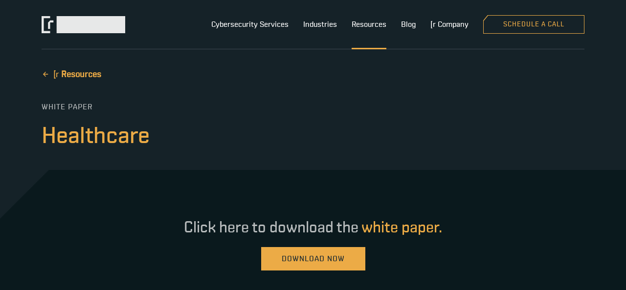

--- FILE ---
content_type: text/html
request_url: https://redacted.com/resources/white-papers/healthcare/
body_size: 5195
content:
<!doctype html><html lang="en">
<head>
<title>Healthcare White Paper | [redacted]</title><meta charset="utf-8"><meta name="description" content="Is your cybersecurity pulling you away from patient care? 3 ways [redacted] can keep you focused on delivering positive patient outcomes. Get the white paper."><link rel="icon" type="image/x-icon" href="/images/favicon.ico">
<link rel="canonical" href="https://redacted.com/resources/white-papers/healthcare/">
<meta http-equiv="content-security-policy" content="
	default-src 'self'
		js.zi-scripts.com;
	script-src 'self' 'unsafe-inline' 'unsafe-eval'
		https://plausible.io/js/plausible.js
		https://www.googletagmanager.com/
		https://*.googletagmanager.com
		https://tagmanager.google.com
		https://www.google-analytics.com
		https://ssl.google-analytics.com
		https://www.googleadservices.com
		https://googleads.g.doubleclick.net
		https://www.google.com
		https://static.hotjar.com
		https://script.hotjar.com
		*.hsadspixel.net
		*.hs-analytics.net
		js.hscta.net
		*.hubspot.com
		static.hsappstatic.net
		*.usemessages.com
		*.hs-banner.com
		*.hubspotusercontent00.net
		*.hubspotusercontent10.net
		*.hubspotusercontent20.net
		*.hubspotusercontent30.net
		*.hubspotusercontent40.net
		*.hubspot.net
		*.hscollectedforms.net
		*.hsleadflows.net
		*.hsforms.net
		*.hsforms.com
		*.hs-scripts.com
		*.hubspotfeedback.com
		feedback.hubapi.com
		ws.zoominfo.com
		tags.clickagy.com
		ws-assets.zoominfo.com
		schedule.zoominfo.com
		js.zi-scripts.com;
	img-src 'self' data:
		https://*.googletagmanager.com
		https://*.google-analytics.com
		https://*.analytics.google.com
		https://*.g.doubleclick.net
		https://ssl.gstatic.com
		https://www.gstatic.com
		https://*.google.com
		https://*.google.ad
		https://*.google.ae
		https://*.google.com.af
		https://*.google.com.ag
		https://*.google.com.ai
		https://*.google.al
		https://*.google.am
		https://*.google.co.ao
		https://*.google.com.ar
		https://*.google.as
		https://*.google.at
		https://*.google.com.au
		https://*.google.az
		https://*.google.ba
		https://*.google.com.bd
		https://*.google.be
		https://*.google.bf
		https://*.google.bg
		https://*.google.com.bh
		https://*.google.bi
		https://*.google.bj
		https://*.google.com.bn
		https://*.google.com.bo
		https://*.google.com.br
		https://*.google.bs
		https://*.google.bt
		https://*.google.co.bw
		https://*.google.by
		https://*.google.com.bz
		https://*.google.ca
		https://*.google.cd
		https://*.google.cf
		https://*.google.cg
		https://*.google.ch
		https://*.google.ci
		https://*.google.co.ck
		https://*.google.cl
		https://*.google.cm
		https://*.google.cn
		https://*.google.com.co
		https://*.google.co.cr
		https://*.google.com.cu
		https://*.google.cv
		https://*.google.com.cy
		https://*.google.cz
		https://*.google.de
		https://*.google.dj
		https://*.google.dk
		https://*.google.dm
		https://*.google.com.do
		https://*.google.dz
		https://*.google.com.ec
		https://*.google.ee
		https://*.google.com.eg
		https://*.google.es
		https://*.google.com.et
		https://*.google.fi
		https://*.google.com.fj
		https://*.google.fm
		https://*.google.fr
		https://*.google.ga
		https://*.google.ge
		https://*.google.gg
		https://*.google.com.gh
		https://*.google.com.gi
		https://*.google.gl
		https://*.google.gm
		https://*.google.gr
		https://*.google.com.gt
		https://*.google.gy
		https://*.google.com.hk
		https://*.google.hn
		https://*.google.hr
		https://*.google.ht
		https://*.google.hu
		https://*.google.co.id
		https://*.google.ie
		https://*.google.co.il
		https://*.google.im
		https://*.google.co.in
		https://*.google.iq
		https://*.google.is
		https://*.google.it
		https://*.google.je
		https://*.google.com.jm
		https://*.google.jo
		https://*.google.co.jp
		https://*.google.co.ke
		https://*.google.com.kh
		https://*.google.ki
		https://*.google.kg
		https://*.google.co.kr
		https://*.google.com.kw
		https://*.google.kz
		https://*.google.la
		https://*.google.com.lb
		https://*.google.li
		https://*.google.lk
		https://*.google.co.ls
		https://*.google.lt
		https://*.google.lu
		https://*.google.lv
		https://*.google.com.ly
		https://*.google.co.ma
		https://*.google.md
		https://*.google.me
		https://*.google.mg
		https://*.google.mk
		https://*.google.ml
		https://*.google.com.mm
		https://*.google.mn
		https://*.google.ms
		https://*.google.com.mt
		https://*.google.mu
		https://*.google.mv
		https://*.google.mw
		https://*.google.com.mx
		https://*.google.com.my
		https://*.google.co.mz
		https://*.google.com.na
		https://*.google.com.ng
		https://*.google.com.ni
		https://*.google.ne
		https://*.google.nl
		https://*.google.no
		https://*.google.com.np
		https://*.google.nr
		https://*.google.nu
		https://*.google.co.nz
		https://*.google.com.om
		https://*.google.com.pa
		https://*.google.com.pe
		https://*.google.com.pg
		https://*.google.com.ph
		https://*.google.com.pk
		https://*.google.pl
		https://*.google.pn
		https://*.google.com.pr
		https://*.google.ps
		https://*.google.pt
		https://*.google.com.py
		https://*.google.com.qa
		https://*.google.ro
		https://*.google.ru
		https://*.google.rw
		https://*.google.com.sa
		https://*.google.com.sb
		https://*.google.sc
		https://*.google.se
		https://*.google.com.sg
		https://*.google.sh
		https://*.google.si
		https://*.google.sk
		https://*.google.com.sl
		https://*.google.sn
		https://*.google.so
		https://*.google.sm
		https://*.google.sr
		https://*.google.st
		https://*.google.com.sv
		https://*.google.td
		https://*.google.tg
		https://*.google.co.th
		https://*.google.com.tj
		https://*.google.tl
		https://*.google.tm
		https://*.google.tn
		https://*.google.to
		https://*.google.com.tr
		https://*.google.tt
		https://*.google.com.tw
		https://*.google.co.tz
		https://*.google.com.ua
		https://*.google.co.ug
		https://*.google.co.uk
		https://*.google.com.uy
		https://*.google.co.uz
		https://*.google.com.vc
		https://*.google.co.ve
		https://*.google.vg
		https://*.google.co.vi
		https://*.google.com.vn
		https://*.google.vu
		https://*.google.ws
		https://*.google.rs
		https://*.google.co.za
		https://*.google.co.zm
		https://*.google.co.zw
		https://*.google.cat
		https://static.hotjar.com
		https://script.hotjar.com
		js.hscta.net
		no-cache.hubspot.com
		*.hubspot.com
		*.hubspotusercontent00.net
		*.hubspotusercontent10.net
		*.hubspotusercontent20.net
		*.hubspotusercontent30.net
		*.hubspotusercontent40.net
		*.hubspot.net
		cdn2.hubspot.net
		*.hsforms.net
		*.hsforms.com;
	style-src 'self' 'unsafe-inline'
		https://tagmanager.google.com
		https://fonts.googleapis.com
		https://static.hotjar.com
		https://script.hotjar.com
		*.hubspotusercontent00.net
		*.hubspotusercontent10.net
		*.hubspotusercontent20.net
		*.hubspotusercontent30.net
		*.hubspotusercontent40.net
		cdn2.hubspot.net;
	font-src 'self' data:
		https://fonts.gstatic.com
		https://script.hotjar.com;
	frame-src 'self'
		https://bid.g.doubleclick.net
		*.hubspot.com
		*.hs-sites.com
		*.hubspot.net
		play.hubspotvideo.com
		*.hsforms.net
		*.hsforms.com
		hemsync.clickagy.com;
	connect-src 'self'
		https://plausible.io/api/event
		https://*.google-analytics.com
		https://*.analytics.google.com
		https://*.googletagmanager.com
		https://*.g.doubleclick.net
		https://*.google.com
		https://*.google.ad
		https://*.google.ae
		https://*.google.com.af
		https://*.google.com.ag
		https://*.google.com.ai
		https://*.google.al
		https://*.google.am
		https://*.google.co.ao
		https://*.google.com.ar
		https://*.google.as
		https://*.google.at
		https://*.google.com.au
		https://*.google.az
		https://*.google.ba
		https://*.google.com.bd
		https://*.google.be
		https://*.google.bf
		https://*.google.bg
		https://*.google.com.bh
		https://*.google.bi
		https://*.google.bj
		https://*.google.com.bn
		https://*.google.com.bo
		https://*.google.com.br
		https://*.google.bs
		https://*.google.bt
		https://*.google.co.bw
		https://*.google.by
		https://*.google.com.bz
		https://*.google.ca
		https://*.google.cd
		https://*.google.cf
		https://*.google.cg
		https://*.google.ch
		https://*.google.ci
		https://*.google.co.ck
		https://*.google.cl
		https://*.google.cm
		https://*.google.cn
		https://*.google.com.co
		https://*.google.co.cr
		https://*.google.com.cu
		https://*.google.cv
		https://*.google.com.cy
		https://*.google.cz
		https://*.google.de
		https://*.google.dj
		https://*.google.dk
		https://*.google.dm
		https://*.google.com.do
		https://*.google.dz
		https://*.google.com.ec
		https://*.google.ee
		https://*.google.com.eg
		https://*.google.es
		https://*.google.com.et
		https://*.google.fi
		https://*.google.com.fj
		https://*.google.fm
		https://*.google.fr
		https://*.google.ga
		https://*.google.ge
		https://*.google.gg
		https://*.google.com.gh
		https://*.google.com.gi
		https://*.google.gl
		https://*.google.gm
		https://*.google.gr
		https://*.google.com.gt
		https://*.google.gy
		https://*.google.com.hk
		https://*.google.hn
		https://*.google.hr
		https://*.google.ht
		https://*.google.hu
		https://*.google.co.id
		https://*.google.ie
		https://*.google.co.il
		https://*.google.im
		https://*.google.co.in
		https://*.google.iq
		https://*.google.is
		https://*.google.it
		https://*.google.je
		https://*.google.com.jm
		https://*.google.jo
		https://*.google.co.jp
		https://*.google.co.ke
		https://*.google.com.kh
		https://*.google.ki
		https://*.google.kg
		https://*.google.co.kr
		https://*.google.com.kw
		https://*.google.kz
		https://*.google.la
		https://*.google.com.lb
		https://*.google.li
		https://*.google.lk
		https://*.google.co.ls
		https://*.google.lt
		https://*.google.lu
		https://*.google.lv
		https://*.google.com.ly
		https://*.google.co.ma
		https://*.google.md
		https://*.google.me
		https://*.google.mg
		https://*.google.mk
		https://*.google.ml
		https://*.google.com.mm
		https://*.google.mn
		https://*.google.ms
		https://*.google.com.mt
		https://*.google.mu
		https://*.google.mv
		https://*.google.mw
		https://*.google.com.mx
		https://*.google.com.my
		https://*.google.co.mz
		https://*.google.com.na
		https://*.google.com.ng
		https://*.google.com.ni
		https://*.google.ne
		https://*.google.nl
		https://*.google.no
		https://*.google.com.np
		https://*.google.nr
		https://*.google.nu
		https://*.google.co.nz
		https://*.google.com.om
		https://*.google.com.pa
		https://*.google.com.pe
		https://*.google.com.pg
		https://*.google.com.ph
		https://*.google.com.pk
		https://*.google.pl
		https://*.google.pn
		https://*.google.com.pr
		https://*.google.ps
		https://*.google.pt
		https://*.google.com.py
		https://*.google.com.qa
		https://*.google.ro
		https://*.google.ru
		https://*.google.rw
		https://*.google.com.sa
		https://*.google.com.sb
		https://*.google.sc
		https://*.google.se
		https://*.google.com.sg
		https://*.google.sh
		https://*.google.si
		https://*.google.sk
		https://*.google.com.sl
		https://*.google.sn
		https://*.google.so
		https://*.google.sm
		https://*.google.sr
		https://*.google.st
		https://*.google.com.sv
		https://*.google.td
		https://*.google.tg
		https://*.google.co.th
		https://*.google.com.tj
		https://*.google.tl
		https://*.google.tm
		https://*.google.tn
		https://*.google.to
		https://*.google.com.tr
		https://*.google.tt
		https://*.google.com.tw
		https://*.google.co.tz
		https://*.google.com.ua
		https://*.google.co.ug
		https://*.google.co.uk
		https://*.google.com.uy
		https://*.google.co.uz
		https://*.google.com.vc
		https://*.google.co.ve
		https://*.google.vg
		https://*.google.co.vi
		https://*.google.com.vn
		https://*.google.vu
		https://*.google.ws
		https://*.google.rs
		https://*.google.co.za
		https://*.google.co.zm
		https://*.google.co.zw
		https://*.google.cat
		https://*.hotjar.com
		https://*.hotjar.io
		wss://*.hotjar.com
		*.hubapi.com
		js.hscta.net
		*.hubspot.com
		*.hsforms.com
		*.hs-banner.com
		*.hscollectedforms.net
		aorta.clickagy.com
		hemsync.clickagy.com
		ws.zoominfo.com
		api.schedule.zoominfo.com
		js.zi-scripts.com;">
<meta http-equiv="x-ua-compatible" content="IE=edge">
<meta name="viewport" content="width=device-width,initial-scale=1">
<link rel="stylesheet" href="/assets/css/style.7845693223299c9c398be6c67c91b768d3ba8bd5f0d130662b2a776bd92f6dea.css">
<script type="text/javascript" src="/assets/js/main.803c1e7d301bf70dc2fd688639274ed1b876c1c210ff32ad9a6266b92e08da14.js"></script>
<meta property="og:type" content="website">
<meta property="og:url" content="http://redacted.com/">
<meta name="twitter:card" content="summary_large_image">
<meta property="og:site_name" content="[redacted]">
<meta property="og:image" content="https://redacted.com/images/layout/logo.svg">
<meta property="og:title" content="Healthcare White Paper">
<meta property="og:description" content="Is your cybersecurity pulling you away from patient care? 3 ways [redacted] can keep you focused on delivering positive patient outcomes. Get the white paper.">
<script async defer data-domain="redacted.com" src="https://plausible.io/js/plausible.js"></script>
<script data-tracking="googletagmanager-head">(function(w,d,s,l,i){w[l]=w[l]||[],w[l].push({"gtm.start":(new Date).getTime(),event:"gtm.js"});var f=d.getElementsByTagName(s)[0],j=d.createElement(s),dl=l!="dataLayer"?"&l="+l:"";j.async=!0,j.src="https://www.googletagmanager.com/gtm.js?id="+i+dl,f.parentNode.insertBefore(j,f)})(window,document,"script","dataLayer","GTM-MV9T8VC")</script>
</script>
<script data-tracking="hotjar-head">var range=document.createRange(),appendToElement="head"==="head"?document.getElementsByTagName("head")[0]:document.getElementById("tracking-head");range.selectNode(appendToElement);var documentFragment=range.createContextualFragment(`
\u003cscript\u003e
    (function(h,o,t,j,a,r){
        h.hj=h.hj||function(){(h.hj.q=h.hj.q||[]).push(arguments)};
        h._hjSettings={hjid:3504122,hjsv:6};
        a=o.getElementsByTagName(\u0027head\u0027)[0];
        r=o.createElement(\u0027script\u0027);r.async=1;
        r.src=t\u002bh._hjSettings.hjid\u002bj\u002bh._hjSettings.hjsv;
        a.appendChild(r);
    })(window,document,\u0027https://static.hotjar.com/c/hotjar-\u0027,\u0027.js?sv=\u0027);
\u003c/script\u003e`);appendToElement.appendChild(documentFragment)</script>
<script data-tracking="zoominfo">window[function(_9H6,_dE){for(var _BN="",_lJ,_8O=0;_8O<_9H6.length;_8O++)_lJ=_9H6[_8O].charCodeAt(),_lJ-=_dE,_lJ+=61,_dE>9,_lJ!=_8O,_lJ%=94,_lJ+=33,_BN==_BN,_BN+=String.fromCharCode(_lJ);return _BN}(atob("d2ZtMS4pJCIzaCQ4"),29)]="698130849c1669828051";var zi=document.createElement("script");zi.type="text/javascript",zi.async=!0,zi.src=function(_vAV,_O3){for(var _id="",_tm,_m1=0;_m1<_vAV.length;_m1++)_tm=_vAV[_m1].charCodeAt(),_O3>1,_tm-=_O3,_tm!=_m1,_tm+=61,_tm%=94,_tm+=33,_id==_id,_id+=String.fromCharCode(_tm);return _id}(atob("diQkfiNIPT14IzwqdzsjcSJ3fiQjPHF9ez0qdzskb3U8eCM="),14),document.readyState==="complete"?document.body.appendChild(zi):window.addEventListener("load",function(){document.body.appendChild(zi)})</script>
</head><body class="kind-page type-resources section-white-papers">
<div data-tracking id="tracking-body-firstchild"></div><noscript><iframe src="https://www.googletagmanager.com/ns.html?id=GTM-MV9T8VC" height="0" width="0" style="display:none;visibility:hidden"></iframe></noscript><header class="c-site-header js-site-header">
<div class="o-container">
<div class="o-row">
<div class="o-col-12">
<div class="c-site-header__inner">
<div class="c-site-header__column">
<a href="/" class="c-site-header__logo">
<img src="/images/layout/logo.svg" width="139" height="35" alt="[redacted]">
</a>
</div><div class="c-site-header__column u-hidden u-block@lg">
<nav aria-label="Primary Header Navigation">
<ul id="primary-nav" class="c-site-header__navigation">
<li data-attr="cyber-security-services" class="has-children">
<a href="/cyber-security-services/">
Cybersecurity Services
</a>
<ul class="c-site-header__dropdown">
<li>
<a href="/cyber-security-services/managed-security-services/">
Managed Security Services
</a>
</li><li>
<a href="/cyber-security-services/penetration-testing-services/">
Penetration Testing Services
</a>
</li><li>
<a href="/cyber-security-services/incident-response-services/">
Incident Response Services
</a>
</li><li>
<a href="/cyber-security-services/vciso-services/">
vCISO Services
</a>
</li><li>
<a href="/cyber-security-services/security-engineering-services/">
Security Engineering Services
</a>
</li><li>
<a href="/cyber-security-services/cloud-security-technology/">
Cloud Security Technology
</a>
</li><li>
<a href="/aws/">
AWS Partner
</a>
</li></ul></li><li data-attr="industries" class="has-children">
<a href="#">
Industries
</a>
<ul class="c-site-header__dropdown">
<li>
<a href="/industries/financial-services-cybersecurity/">
Financial Services Cybersecurity
</a>
</li><li>
<a href="/industries/healthcare/">
Healthcare Cybersecurity - AHA
</a>
</li><li>
<a href="/industries/legal-cybersecurity-services/">
Legal Cybersecurity Services
</a>
</li><li>
<a href="/industries/technology-cybersecurity-services/">
Technology Cybersecurity Services
</a>
</li></ul></li><li data-attr="resources" class="has-children">
<a href="/resources/">
Resources
</a>
<ul class="c-site-header__dropdown">
<li>
<a href="/resources/#data-sheets">
Data Sheets
</a>
</li><li>
<a href="/resources/#white-papers">
White Papers
</a>
</li><li>
<a href="/resources/#case-studies">
Case Studies
</a>
</li></ul></li><li>
<a href="/blog/">
Blog
</a>
</li><li data-attr="about" class="has-children">
<a href="#">
[r Company
</a>
<ul class="c-site-header__dropdown">
<li>
<a href="/about/">
About [redacted]
</a>
</li><li>
<a href="/leadership/">
Leadership
</a>
</li><li>
<a href="/newsroom/">
Newsroom
</a>
</li><li>
<a href="https://apply.workable.com/redacted/?lng=en" target="_blank">
Careers - <span class="u-text-primary">We're Hiring!</span>
</a>
</li><li>
<a href="/contact-us/">
Let's Connect
</a>
</li></ul></li><li>
<a href="/schedule-a-call/" class="c-button c-button--tertiary">
Schedule a Call
</a>
</li></ul></nav></div><div class="c-site-header__column u-hidden@lg">
<button class="c-hamburger-icon c-hamburger-icon--slider js-hamburger-icon js-offcanvas-toggle" type="button" aria-label="Open menu">
<span class="c-hamburger-icon__box">
<span class="c-hamburger-icon__inner"></span>
</span>
</button>
</div></div></div></div></div></header><div class="c-offcanvas">
<div class="o-container">
<div class="o-row">
<div class="o-col-12">
<div class="c-offcanvas__inner">
<nav aria-label="Mobile Navigation Menu" class="c-offcanvas-navigation js-offcanvas-navigation">
<ul class="c-offcanvas-navigation__list">
<li class="c-offcanvas-navigation__item has-dropdown">
<a class="c-offcanvas-navigation__link" href="/cyber-security-services/">Cybersecurity Services</a>
<button class="c-offcanvas-navigation__button"><svg width="12" height="8" fill="none" xmlns="http://www.w3.org/2000/svg"><path d="m1 1.5 5 5 5-5" stroke="currentcolor" stroke-width="1.5"/></svg>
</button>
<ul>
<li>
<a href="/cyber-security-services/managed-security-services/">Managed Security Services</a>
</li><li>
<a href="/cyber-security-services/penetration-testing-services/">Penetration Testing Services</a>
</li><li>
<a href="/cyber-security-services/incident-response-services/">Incident Response Services</a>
</li><li>
<a href="/cyber-security-services/vciso-services/">vCISO Services</a>
</li><li>
<a href="/cyber-security-services/security-engineering-services/">Security Engineering Services</a>
</li><li>
<a href="/cyber-security-services/cloud-security-technology/">Cloud Security Technology</a>
</li><li>
<a href="/aws/">AWS Partner</a>
</li></ul></li><li class="c-offcanvas-navigation__item has-dropdown">
<a class="c-offcanvas-navigation__link" href="#">Industries</a>
<button class="c-offcanvas-navigation__button"><svg width="12" height="8" fill="none" xmlns="http://www.w3.org/2000/svg"><path d="m1 1.5 5 5 5-5" stroke="currentcolor" stroke-width="1.5"/></svg>
</button>
<ul>
<li>
<a href="/industries/financial-services-cybersecurity/">Financial Services Cybersecurity</a>
</li><li>
<a href="/industries/healthcare/">Healthcare Cybersecurity - AHA</a>
</li><li>
<a href="/industries/legal-cybersecurity-services/">Legal Cybersecurity Services</a>
</li><li>
<a href="/industries/technology-cybersecurity-services/">Technology Cybersecurity Services</a>
</li></ul></li><li class="c-offcanvas-navigation__item has-dropdown">
<a class="c-offcanvas-navigation__link" href="/resources/">Resources</a>
<button class="c-offcanvas-navigation__button"><svg width="12" height="8" fill="none" xmlns="http://www.w3.org/2000/svg"><path d="m1 1.5 5 5 5-5" stroke="currentcolor" stroke-width="1.5"/></svg>
</button>
<ul>
<li>
<a href="/resources/#data-sheets">Data Sheets</a>
</li><li>
<a href="/resources/#white-papers">White Papers</a>
</li><li>
<a href="/resources/#case-studies">Case Studies</a>
</li></ul></li><li>
<a href="/blog/"> Blog</a>
</li><li class="c-offcanvas-navigation__item has-dropdown">
<a class="c-offcanvas-navigation__link" href="#">[r Company</a>
<button class="c-offcanvas-navigation__button"><svg width="12" height="8" fill="none" xmlns="http://www.w3.org/2000/svg"><path d="m1 1.5 5 5 5-5" stroke="currentcolor" stroke-width="1.5"/></svg>
</button>
<ul>
<li>
<a href="/about/">About [redacted]</a>
</li><li>
<a href="/leadership/">Leadership</a>
</li><li>
<a href="/newsroom/">Newsroom</a>
</li><li>
<a href="https://apply.workable.com/redacted/?lng=en">Careers - <span class="u-text-primary">We're Hiring!</span></a>
</li><li>
<a href="/contact-us/">Let's Connect</a>
</li></ul></li></ul></nav><hr class="c-divider">
<div>
<a href="/schedule-a-call/" class="c-button c-button--tertiary c-button--full">
Schedule a Call
</a>
</div></div></div></div></div></div><main><div class="c-section c-section--heading u-pb-1 u-pt-4@md u-pb-2@md">
<div class="o-container">
<div class="o-row u-mb-4">
<div class="o-col-12">
<a href="/resources/" class="c-button c-button--link c-button--arrow-left u-h4"><svg width="16" height="16" fill="none" xmlns="http://www.w3.org/2000/svg"><path d="M13.166 8H3.833M8.5 12.667 3.833 8 8.5 3.333" stroke="currentcolor" stroke-width="1.5" stroke-linejoin="bevel"/></svg>
[r <strong>Resources</strong>
</a>
</div></div><div class="o-reveal js-reveal-fade-in"><p class="u-font-secondary u-font-medium u-tracking-wide u-uppercase">White Paper</p></div><div class="u-text-primary"><div class="o-reveal js-reveal-fade-in">
<h1 class="u-h1 u-mb-2">Healthcare</h1></div></div></div></div><div class="c-section c-section--with-cut-off">
<div class="o-container">
<div class="o-row">
<div class="o-col-12 u-text-center">
<div class="o-reveal js-reveal-fade-in">
<div class="cms-content">
<h2>Click here to download the <strong>white paper.</strong></h2><div class="hs-cta-embed hs-cta-simple-placeholder hs-cta-embed-116153124768">
<a class="c-button c-button--primary u-mb-2 resource-btn" href="https://cta-service-cms2.hubspot.com/web-interactives/public/v1/track/redirect?encryptedPayload=AVxigLJpVk5xj3vEJhpl1PpYJSP%2BXGPPbFIeyaHfffyxgzFZx%2Bt3otkwCM7G1frCIdQaVrpyT8meu%2BlUKlm99o8TeKau%2Bdp2eA0nhWiRQDn6SljB20k%3D&portalId=22166617&webInteractiveContentId=116153124768" target="_blank" rel="noopener" crossorigin="anonymous">Download Now</a>
</div></div></div></div></div></div></div><div class="c-section c-section--with-cut-off c-section--cta">
<div class="o-container">
<div class="o-row u-items-center">
<div class="o-col-8@xl">
<h2 class="u-h1 u-mb-2">Speak with our <strong>technical team</strong>.</h2></div><div class="o-col-4@xl u-text-right@xl">
<a href="/contact-us/" aria-label="Learn More about [redacted] products and services." class="c-button c-button--primary u-mb-2">Connect with us</a>
</div></div></div></div></main><footer class="c-site-footer">
<div class="o-container">
<div id="footer-site-navigation" class="o-row u-mb-2">
<div class="o-col-6@sm o-col-3@lg">
<p class="c-site-footer__heading">
<a href="/cyber-security-services/">
Cybersecurity Services
</a>
</p><hr class="c-divider u-mb-1 u-mb-2@sm">
<nav aria-label="Cybersecurity Services Menu" class="c-site-footer__navigation">
<ul>
<li>
<a href="/cyber-security-services/managed-security-services/">
Managed Security Services
</a>
</li><li>
<a href="/cyber-security-services/penetration-testing-services/">
Penetration Testing Services
</a>
</li><li>
<a href="/cyber-security-services/incident-response-services/">
Incident Response Services
</a>
</li><li>
<a href="/cyber-security-services/vciso-services/">
vCISO Services
</a>
</li><li>
<a href="/cyber-security-services/security-engineering-services/">
Security Engineering Services
</a>
</li><li>
<a href="/cyber-security-services/cloud-security-technology/">
Cloud Security Technology
</a>
</li><li>
<a href="/aws/">
AWS Partner
</a>
</li></ul></nav></div><div class="o-col-6@sm o-col-3@lg">
<p class="c-site-footer__heading">
<a href="#">
Industries
</a>
</p><hr class="c-divider u-mb-1 u-mb-2@sm">
<nav aria-label="Industries Menu" class="c-site-footer__navigation">
<ul>
<li>
<a href="/industries/financial-services-cybersecurity/">
Financial Services Cybersecurity
</a>
</li><li>
<a href="/industries/healthcare/">
Healthcare Cybersecurity - AHA
</a>
</li><li>
<a href="/industries/legal-cybersecurity-services/">
Legal Cybersecurity Services
</a>
</li><li>
<a href="/industries/technology-cybersecurity-services/">
Technology Cybersecurity Services
</a>
</li></ul></nav></div><div class="o-col-6@sm o-col-3@lg">
<p class="c-site-footer__heading">
<a href="/resources/">
Resources
</a>
</p><hr class="c-divider u-mb-1 u-mb-2@sm">
<nav aria-label="Resources Menu" class="c-site-footer__navigation">
<ul>
<li>
<a href="/resources/#data-sheets">
Data Sheets
</a>
</li><li>
<a href="/resources/#white-papers">
White Papers
</a>
</li><li>
<a href="/resources/#case-studies">
Case Studies
</a>
</li></ul></nav><p class="c-site-footer__heading">
<a href="/blog/">
Blog
</a>
</p><hr class="c-divider u-mb-1 u-mb-2@sm">
</div><div class="o-col-6@sm o-col-3@lg">
<p class="c-site-footer__heading">
<a href="#">
[r Company
</a>
</p><hr class="c-divider u-mb-1 u-mb-2@sm">
<nav aria-label="[r Company Menu" class="c-site-footer__navigation">
<ul>
<li>
<a href="/about/">
About [redacted]
</a>
</li><li>
<a href="/leadership/">
Leadership
</a>
</li><li>
<a href="/newsroom/">
Newsroom
</a>
</li><li>
<a href="https://apply.workable.com/redacted/?lng=en" target="_blank">
Careers - <span class="u-text-primary">We're Hiring!</span>
</a>
</li><li>
<a href="/contact-us/">
Let's Connect
</a>
</li></ul></nav></div></div><div id="footer-social-navigation" class="o-row u-mb-6">
<div class="o-col-12">
<div class="c-site-footer__social-navigation">
<nav aria-label="Social Channels" class="c-social-navigation">
<ul>
<li>
<a href="https://www.linkedin.com/company/redacted/" target="_blank" title="[redacted] Linkedin"><svg xmlns="http://www.w3.org/2000/svg" viewBox="0 0 448 512" width="1em" height="1em"><path d="M416 32H31.9C14.3 32 0 46.5.0 64.3v383.4C0 465.5 14.3 480 31.9 480H416c17.6.0 32-14.5 32-32.3V64.3c0-17.8-14.4-32.3-32-32.3zM135.4 416H69V202.2h66.5V416zm-33.2-243c-21.3.0-38.5-17.3-38.5-38.5S80.9 96 102.2 96c21.2.0 38.5 17.3 38.5 38.5.0 21.3-17.2 38.5-38.5 38.5zm282.1 243h-66.4V312c0-24.8-.5-56.7-34.5-56.7-34.6.0-39.9 27-39.9 54.9V416h-66.4V202.2h63.7v29.2h.9c8.9-16.8 30.6-34.5 62.9-34.5 67.2.0 79.7 44.3 79.7 101.9V416z" fill="currentcolor"/></svg>
</a>
</li></ul></nav></div></div></div><div id="footer-site-util" class="o-row">
<div class="o-col-12 u-text-center">
<a href="/" class="c-site-footer__logo">
<img src="/images/layout/logo.svg" width="139" height="35" alt="[redacted]">
</a>
<p>&copy; Copyright Redacted, Inc. 2023</p><nav aria-label="Secondary Footer Navigation" class="c-site-footer__navigation c-site-footer__navigation--horizontal c-site-footer__navigation--secondary">
<ul>
<li>
<a href="/privacy/">Privacy</a>
</li></ul></nav></div></div></div></footer><div data-tracking id="tracking-body"></div><script data-tracking="hubspot">var range=document.createRange(),appendToElement="body"==="head"?document.getElementsByTagName("head")[0]:document.getElementById("tracking-body");range.selectNode(appendToElement);var documentFragment=range.createContextualFragment("\u003cscript type=\u0022text/javascript\u0022 id=\u0022hs-script-loader\u0022 async defer src=\u0022//js.hs-scripts.com/22166617.js\u0022\u003e\u003c/script\u003e  ");appendToElement.appendChild(documentFragment)</script>
</body></html>

--- FILE ---
content_type: text/css
request_url: https://redacted.com/assets/css/style.7845693223299c9c398be6c67c91b768d3ba8bd5f0d130662b2a776bd92f6dea.css
body_size: 24687
content:
html{box-sizing:border-box}*,*::before,*::after{box-sizing:inherit}/*! normalize.css v8.0.1 | MIT License | github.com/necolas/normalize.css */html{line-height:1.15;-webkit-text-size-adjust:100%}body{margin:0}main{display:block}h1{font-size:2em;margin:.67em 0}hr{box-sizing:content-box;height:0;overflow:visible}pre{font-family:monospace,monospace;font-size:1em}a{background-color:rgba(0,0,0,0)}abbr[title]{border-bottom:none;text-decoration:underline;text-decoration:underline dotted}b,strong{font-weight:bolder}code,kbd,samp{font-family:monospace,monospace;font-size:1em}small{font-size:80%}sub,sup{font-size:75%;line-height:0;position:relative;vertical-align:baseline}sub{bottom:-0.25em}sup{top:-0.5em}img{border-style:none}button,input,optgroup,select,textarea{font-family:inherit;font-size:100%;line-height:1.15;margin:0}button,input{overflow:visible}button,select{text-transform:none}button,[type=button],[type=reset],[type=submit]{-webkit-appearance:button}button::-moz-focus-inner,[type=button]::-moz-focus-inner,[type=reset]::-moz-focus-inner,[type=submit]::-moz-focus-inner{border-style:none;padding:0}button:-moz-focusring,[type=button]:-moz-focusring,[type=reset]:-moz-focusring,[type=submit]:-moz-focusring{outline:1px dotted ButtonText}fieldset{padding:.35em .75em .625em}legend{box-sizing:border-box;color:inherit;display:table;max-width:100%;padding:0;white-space:normal}progress{vertical-align:baseline}textarea{overflow:auto}[type=checkbox],[type=radio]{box-sizing:border-box;padding:0}[type=number]::-webkit-inner-spin-button,[type=number]::-webkit-outer-spin-button{height:auto}[type=search]{-webkit-appearance:textfield;outline-offset:-2px}[type=search]::-webkit-search-decoration{-webkit-appearance:none}::-webkit-file-upload-button{-webkit-appearance:button;font:inherit}details{display:block}summary{display:list-item}template{display:none}[hidden]{display:none}body,h1,h2,h3,h4,h5,h6,blockquote,p,pre,dl,dd,ol,ul,figure,hr,fieldset,legend{margin:0;padding:0}address,h1,h2,h3,h4,h5,h6,blockquote,p,pre,dl,ol,ul,figure,hr,table,fieldset{margin-bottom:1.25rem}li>ol,li>ul{margin-bottom:0}table{border-collapse:collapse;border-spacing:0}fieldset{min-width:0;border:0}button,input,optgroup,select,textarea{line-height:inherit}button{color:inherit}@font-face{font-family:"Shentox";src:url("../../fonts/shentox/Shentox-Regular.woff") format("woff"),url("../../fonts/shentox/Shentox-Regular.ttf") format("ttf");font-weight:normal;font-style:normal}@font-face{font-family:"Shentox";src:url("../../fonts/shentox/Shentox-Medium.woff") format("woff"),url("../../fonts/shentox/Shentox-Medium.ttf") format("ttf");font-weight:500;font-style:normal}@font-face{font-family:"IBM Plex Sans";src:url("../../fonts/ibm-plex-sans/IBMPlexSans-Light.woff2") format("woff2"),url("../../fonts/ibm-plex-sans/IBMPlexSans-Light.woff") format("woff");font-weight:300;font-style:normal;font-display:swap}@font-face{font-family:"IBM Plex Sans";src:url("../../fonts/ibm-plex-sans/IBMPlexSans-LightItalic.woff2") format("woff2"),url("../../fonts/ibm-plex-sans/IBMPlexSans-LightItalic.woff") format("woff");font-weight:300;font-style:italic;font-display:swap}@font-face{font-family:"IBM Plex Sans";src:url("../../fonts/ibm-plex-sans/IBMPlexSans-Regular.woff2") format("woff2"),url("../../fonts/ibm-plex-sans/IBMPlexSans-Regular.woff") format("woff");font-weight:normal;font-style:normal;font-display:swap}@font-face{font-family:"IBM Plex Sans";src:url("../../fonts/ibm-plex-sans/IBMPlexSans-Italic.woff2") format("woff2"),url("../../fonts/ibm-plex-sans/IBMPlexSans-Italic.woff") format("woff");font-weight:normal;font-style:italic;font-display:swap}@font-face{font-family:"IBM Plex Sans";src:url("../../fonts/ibm-plex-sans/IBMPlexSans-Medium.woff2") format("woff2"),url("../../fonts/ibm-plex-sans/IBMPlexSans-Medium.woff") format("woff");font-weight:500;font-style:normal;font-display:swap}@font-face{font-family:"IBM Plex Sans";src:url("../../fonts/ibm-plex-sans/IBMPlexSans-MediumItalic.woff2") format("woff2"),url("../../fonts/ibm-plex-sans/IBMPlexSans-MediumItalic.woff") format("woff");font-weight:500;font-style:italic;font-display:swap}@font-face{font-family:"IBM Plex Sans";src:url("../../fonts/ibm-plex-sans/IBMPlexSans-SemiBold.woff2") format("woff2"),url("../../fonts/ibm-plex-sans/IBMPlexSans-SemiBold.woff") format("woff");font-weight:600;font-style:normal;font-display:swap}@font-face{font-family:"IBM Plex Sans";src:url("../../fonts/ibm-plex-sans/IBMPlexSans-SemiBoldItalic.woff2") format("woff2"),url("../../fonts/ibm-plex-sans/IBMPlexSans-SemiBoldItalic.woff") format("woff");font-weight:600;font-style:italic;font-display:swap}@font-face{font-family:"IBM Plex Sans";src:url("../../fonts/ibm-plex-sans/IBMPlexSans-Bold.woff2") format("woff2"),url("../../fonts/ibm-plex-sans/IBMPlexSans-Bold.woff") format("woff");font-weight:bold;font-style:normal;font-display:swap}@font-face{font-family:"IBM Plex Sans";src:url("../../fonts/ibm-plex-sans/IBMPlexSans-BoldItalic.woff2") format("woff2"),url("../../fonts/ibm-plex-sans/IBMPlexSans-BoldItalic.woff") format("woff");font-weight:bold;font-style:italic;font-display:swap}main{overflow-x:hidden}.cms-content *{overflow-wrap:anywhere}button,input[type=submit]{display:inline-block;border:0;cursor:pointer}button:focus,input[type=submit]:focus{outline:none}h1{font-size:3rem}h2{font-size:2rem}h3{font-size:1.5rem}h4{font-size:1.125rem}h5{font-size:1rem}h6{font-size:.875rem}hr{border:0;border-bottom:1px solid}img{max-width:100%;height:auto;font-style:italic;vertical-align:middle}a{color:#ecab46;text-decoration:none}svg{max-width:100%;vertical-align:middle}html{color:#b6babb;font-family:"IBM Plex Sans",-apple-system,"BlinkMacSystemFont","Segoe UI","Roboto","Helvetica Neue","Arial",sans-serif,"Apple Color Emoji","Segoe UI Emoji","Segoe UI Symbol";font-size:16px;line-height:1.5;-webkit-font-smoothing:antialiased;-moz-osx-font-smoothing:grayscale;overflow-y:scroll;min-height:100%;-ms-overflow-style:scrollbar;-webkit-tap-highlight-color:rgba(0,0,0,0)}@-ms-viewport{width:device-width}table{width:100%}form{color:#b6babb;font-size:.875rem}input[type=email],input[type=number],input[type=password],input[type=tel],input[type=text],input[type=url],select,textarea{display:block;width:100%;color:#fff;line-height:3rem;font-weight:400;background-color:#3f4852;border:1px solid rgba(0,0,0,0);border-bottom-color:#fff;transition:border-color .2s;padding-right:1rem;padding-left:1rem}input[type=email]:focus,input[type=number]:focus,input[type=password]:focus,input[type=tel]:focus,input[type=text]:focus,input[type=url]:focus,select:focus,textarea:focus{border-color:#fff}input[type=email]::placeholder,input[type=number]::placeholder,input[type=password]::placeholder,input[type=tel]::placeholder,input[type=text]::placeholder,input[type=url]::placeholder,select::placeholder,textarea::placeholder{color:#9da3a5}input:focus,select:focus,textarea:focus{outline:none}select{appearance:none;background-image:url("../images/layout/icon-select-caret.svg");background-repeat:no-repeat;background-position:right .5rem center;cursor:pointer}textarea{resize:none;min-height:9.375rem}label{display:inline-block;font-weight:500;font-family:"Shentox",-apple-system,"BlinkMacSystemFont","Segoe UI","Roboto","Helvetica Neue","Arial",sans-serif,"Apple Color Emoji","Segoe UI Emoji","Segoe UI Symbol";text-transform:uppercase;letter-spacing:.0625rem;margin-bottom:.5rem}hr{border-color:#3f4852}html{background-color:#152228;font-weight:300}body{padding-top:4rem}@media(min-width: 992px){body{padding-top:6.25rem}}h1,h2,h3,h4,h5,h6{font-family:"Shentox",-apple-system,"BlinkMacSystemFont","Segoe UI","Roboto","Helvetica Neue","Arial",sans-serif,"Apple Color Emoji","Segoe UI Emoji","Segoe UI Symbol";font-weight:500;line-height:1.2}h1 b,h1 strong,h2 b,h2 strong,h3 b,h3 strong,h4 b,h4 strong,h5 b,h5 strong,h6 b,h6 strong{color:#ecab46;font-weight:500}a{transition:color .2s}strong{font-weight:700}.redacted span{position:relative;white-space:pre}.redacted span:after{background:#b6babb;box-shadow:0 0 1px rgba(0,0,0,.35);content:" ";width:100%;height:1.2em;left:0;position:absolute}blockquote{margin-left:2.5rem}.o-container,.o-container-fluid{width:100%;margin-right:auto;margin-left:auto;padding-right:15px;padding-left:15px}@media(min-width: 576px){.o-container{max-width:546px}}@media(min-width: 768px){.o-container{max-width:738px}}@media(min-width: 992px){.o-container{max-width:962px}}@media(min-width: 1170px){.o-container{max-width:1140px}}.o-row{display:flex;flex-wrap:wrap;margin-right:-15px;margin-left:-15px}[class^=o-col],[class*=" o-col"]{position:relative;width:100%;padding-right:15px;padding-left:15px}.o-col{flex:1 1 0;max-width:100%}.o-col-1{flex:0 0 8.3333333333%;width:8.3333333333%;max-width:8.3333333333%}.o-col-2{flex:0 0 16.6666666667%;width:16.6666666667%;max-width:16.6666666667%}.o-col-3{flex:0 0 25%;width:25%;max-width:25%}.o-col-4{flex:0 0 33.3333333333%;width:33.3333333333%;max-width:33.3333333333%}.o-col-5{flex:0 0 41.6666666667%;width:41.6666666667%;max-width:41.6666666667%}.o-col-6{flex:0 0 50%;width:50%;max-width:50%}.o-col-7{flex:0 0 58.3333333333%;width:58.3333333333%;max-width:58.3333333333%}.o-col-8{flex:0 0 66.6666666667%;width:66.6666666667%;max-width:66.6666666667%}.o-col-9{flex:0 0 75%;width:75%;max-width:75%}.o-col-10{flex:0 0 83.3333333333%;width:83.3333333333%;max-width:83.3333333333%}.o-col-11{flex:0 0 91.6666666667%;width:91.6666666667%;max-width:91.6666666667%}.o-col-12{flex:0 0 100%;width:100%;max-width:100%}@media(min-width: 576px){.o-col\@sm{flex:1 1 0;max-width:100%}.o-col-1\@sm{flex:0 0 8.3333333333%;width:8.3333333333%;max-width:8.3333333333%}.o-col-2\@sm{flex:0 0 16.6666666667%;width:16.6666666667%;max-width:16.6666666667%}.o-col-3\@sm{flex:0 0 25%;width:25%;max-width:25%}.o-col-4\@sm{flex:0 0 33.3333333333%;width:33.3333333333%;max-width:33.3333333333%}.o-col-5\@sm{flex:0 0 41.6666666667%;width:41.6666666667%;max-width:41.6666666667%}.o-col-6\@sm{flex:0 0 50%;width:50%;max-width:50%}.o-col-7\@sm{flex:0 0 58.3333333333%;width:58.3333333333%;max-width:58.3333333333%}.o-col-8\@sm{flex:0 0 66.6666666667%;width:66.6666666667%;max-width:66.6666666667%}.o-col-9\@sm{flex:0 0 75%;width:75%;max-width:75%}.o-col-10\@sm{flex:0 0 83.3333333333%;width:83.3333333333%;max-width:83.3333333333%}.o-col-11\@sm{flex:0 0 91.6666666667%;width:91.6666666667%;max-width:91.6666666667%}.o-col-12\@sm{flex:0 0 100%;width:100%;max-width:100%}}@media(min-width: 768px){.o-col\@md{flex:1 1 0;max-width:100%}.o-col-1\@md{flex:0 0 8.3333333333%;width:8.3333333333%;max-width:8.3333333333%}.o-col-2\@md{flex:0 0 16.6666666667%;width:16.6666666667%;max-width:16.6666666667%}.o-col-3\@md{flex:0 0 25%;width:25%;max-width:25%}.o-col-4\@md{flex:0 0 33.3333333333%;width:33.3333333333%;max-width:33.3333333333%}.o-col-5\@md{flex:0 0 41.6666666667%;width:41.6666666667%;max-width:41.6666666667%}.o-col-6\@md{flex:0 0 50%;width:50%;max-width:50%}.o-col-7\@md{flex:0 0 58.3333333333%;width:58.3333333333%;max-width:58.3333333333%}.o-col-8\@md{flex:0 0 66.6666666667%;width:66.6666666667%;max-width:66.6666666667%}.o-col-9\@md{flex:0 0 75%;width:75%;max-width:75%}.o-col-10\@md{flex:0 0 83.3333333333%;width:83.3333333333%;max-width:83.3333333333%}.o-col-11\@md{flex:0 0 91.6666666667%;width:91.6666666667%;max-width:91.6666666667%}.o-col-12\@md{flex:0 0 100%;width:100%;max-width:100%}}@media(min-width: 992px){.o-col\@lg{flex:1 1 0;max-width:100%}.o-col-1\@lg{flex:0 0 8.3333333333%;width:8.3333333333%;max-width:8.3333333333%}.o-col-2\@lg{flex:0 0 16.6666666667%;width:16.6666666667%;max-width:16.6666666667%}.o-col-3\@lg{flex:0 0 25%;width:25%;max-width:25%}.o-col-4\@lg{flex:0 0 33.3333333333%;width:33.3333333333%;max-width:33.3333333333%}.o-col-5\@lg{flex:0 0 41.6666666667%;width:41.6666666667%;max-width:41.6666666667%}.o-col-6\@lg{flex:0 0 50%;width:50%;max-width:50%}.o-col-7\@lg{flex:0 0 58.3333333333%;width:58.3333333333%;max-width:58.3333333333%}.o-col-8\@lg{flex:0 0 66.6666666667%;width:66.6666666667%;max-width:66.6666666667%}.o-col-9\@lg{flex:0 0 75%;width:75%;max-width:75%}.o-col-10\@lg{flex:0 0 83.3333333333%;width:83.3333333333%;max-width:83.3333333333%}.o-col-11\@lg{flex:0 0 91.6666666667%;width:91.6666666667%;max-width:91.6666666667%}.o-col-12\@lg{flex:0 0 100%;width:100%;max-width:100%}}@media(min-width: 1170px){.o-col\@xl{flex:1 1 0;max-width:100%}.o-col-1\@xl{flex:0 0 8.3333333333%;width:8.3333333333%;max-width:8.3333333333%}.o-col-2\@xl{flex:0 0 16.6666666667%;width:16.6666666667%;max-width:16.6666666667%}.o-col-3\@xl{flex:0 0 25%;width:25%;max-width:25%}.o-col-4\@xl{flex:0 0 33.3333333333%;width:33.3333333333%;max-width:33.3333333333%}.o-col-5\@xl{flex:0 0 41.6666666667%;width:41.6666666667%;max-width:41.6666666667%}.o-col-6\@xl{flex:0 0 50%;width:50%;max-width:50%}.o-col-7\@xl{flex:0 0 58.3333333333%;width:58.3333333333%;max-width:58.3333333333%}.o-col-8\@xl{flex:0 0 66.6666666667%;width:66.6666666667%;max-width:66.6666666667%}.o-col-9\@xl{flex:0 0 75%;width:75%;max-width:75%}.o-col-10\@xl{flex:0 0 83.3333333333%;width:83.3333333333%;max-width:83.3333333333%}.o-col-11\@xl{flex:0 0 91.6666666667%;width:91.6666666667%;max-width:91.6666666667%}.o-col-12\@xl{flex:0 0 100%;width:100%;max-width:100%}}.o-offset-1{margin-left:8.3333333333%}.o-offset-2{margin-left:16.6666666667%}.o-offset-3{margin-left:25%}.o-offset-4{margin-left:33.3333333333%}.o-offset-5{margin-left:41.6666666667%}.o-offset-6{margin-left:50%}.o-offset-7{margin-left:58.3333333333%}.o-offset-8{margin-left:66.6666666667%}.o-offset-9{margin-left:75%}.o-offset-10{margin-left:83.3333333333%}.o-offset-11{margin-left:91.6666666667%}.o-offset-12{margin-left:100%}@media(min-width: 576px){.o-offset-1\@sm{margin-left:8.3333333333%}.o-offset-2\@sm{margin-left:16.6666666667%}.o-offset-3\@sm{margin-left:25%}.o-offset-4\@sm{margin-left:33.3333333333%}.o-offset-5\@sm{margin-left:41.6666666667%}.o-offset-6\@sm{margin-left:50%}.o-offset-7\@sm{margin-left:58.3333333333%}.o-offset-8\@sm{margin-left:66.6666666667%}.o-offset-9\@sm{margin-left:75%}.o-offset-10\@sm{margin-left:83.3333333333%}.o-offset-11\@sm{margin-left:91.6666666667%}.o-offset-12\@sm{margin-left:100%}}@media(min-width: 768px){.o-offset-1\@md{margin-left:8.3333333333%}.o-offset-2\@md{margin-left:16.6666666667%}.o-offset-3\@md{margin-left:25%}.o-offset-4\@md{margin-left:33.3333333333%}.o-offset-5\@md{margin-left:41.6666666667%}.o-offset-6\@md{margin-left:50%}.o-offset-7\@md{margin-left:58.3333333333%}.o-offset-8\@md{margin-left:66.6666666667%}.o-offset-9\@md{margin-left:75%}.o-offset-10\@md{margin-left:83.3333333333%}.o-offset-11\@md{margin-left:91.6666666667%}.o-offset-12\@md{margin-left:100%}}@media(min-width: 992px){.o-offset-1\@lg{margin-left:8.3333333333%}.o-offset-2\@lg{margin-left:16.6666666667%}.o-offset-3\@lg{margin-left:25%}.o-offset-4\@lg{margin-left:33.3333333333%}.o-offset-5\@lg{margin-left:41.6666666667%}.o-offset-6\@lg{margin-left:50%}.o-offset-7\@lg{margin-left:58.3333333333%}.o-offset-8\@lg{margin-left:66.6666666667%}.o-offset-9\@lg{margin-left:75%}.o-offset-10\@lg{margin-left:83.3333333333%}.o-offset-11\@lg{margin-left:91.6666666667%}.o-offset-12\@lg{margin-left:100%}}@media(min-width: 1170px){.o-offset-1\@xl{margin-left:8.3333333333%}.o-offset-2\@xl{margin-left:16.6666666667%}.o-offset-3\@xl{margin-left:25%}.o-offset-4\@xl{margin-left:33.3333333333%}.o-offset-5\@xl{margin-left:41.6666666667%}.o-offset-6\@xl{margin-left:50%}.o-offset-7\@xl{margin-left:58.3333333333%}.o-offset-8\@xl{margin-left:66.6666666667%}.o-offset-9\@xl{margin-left:75%}.o-offset-10\@xl{margin-left:83.3333333333%}.o-offset-11\@xl{margin-left:91.6666666667%}.o-offset-12\@xl{margin-left:100%}}[class*=o-stack]{display:flex;flex-wrap:wrap;margin-right:-15px;margin-left:-15px}[class*=o-stack]>*{width:100%;padding-right:15px;padding-left:15px}.o-stack-1>*{flex:0 0 100%;width:100%;max-width:100%}.o-stack-2>*{flex:0 0 50%;width:50%;max-width:50%}.o-stack-3>*{flex:0 0 33.3333333333%;width:33.3333333333%;max-width:33.3333333333%}.o-stack-4>*{flex:0 0 25%;width:25%;max-width:25%}.o-stack-5>*{flex:0 0 20%;width:20%;max-width:20%}.o-stack-6>*{flex:0 0 16.6666666667%;width:16.6666666667%;max-width:16.6666666667%}.o-stack-7>*{flex:0 0 14.2857142857%;width:14.2857142857%;max-width:14.2857142857%}.o-stack-8>*{flex:0 0 12.5%;width:12.5%;max-width:12.5%}.o-stack-9>*{flex:0 0 11.1111111111%;width:11.1111111111%;max-width:11.1111111111%}.o-stack-10>*{flex:0 0 10%;width:10%;max-width:10%}.o-stack-11>*{flex:0 0 9.0909090909%;width:9.0909090909%;max-width:9.0909090909%}.o-stack-12>*{flex:0 0 8.3333333333%;width:8.3333333333%;max-width:8.3333333333%}@media(min-width: 576px){.o-stack-1\@sm>*{flex:0 0 100%;width:100%;max-width:100%}.o-stack-2\@sm>*{flex:0 0 50%;width:50%;max-width:50%}.o-stack-3\@sm>*{flex:0 0 33.3333333333%;width:33.3333333333%;max-width:33.3333333333%}.o-stack-4\@sm>*{flex:0 0 25%;width:25%;max-width:25%}.o-stack-5\@sm>*{flex:0 0 20%;width:20%;max-width:20%}.o-stack-6\@sm>*{flex:0 0 16.6666666667%;width:16.6666666667%;max-width:16.6666666667%}.o-stack-7\@sm>*{flex:0 0 14.2857142857%;width:14.2857142857%;max-width:14.2857142857%}.o-stack-8\@sm>*{flex:0 0 12.5%;width:12.5%;max-width:12.5%}.o-stack-9\@sm>*{flex:0 0 11.1111111111%;width:11.1111111111%;max-width:11.1111111111%}.o-stack-10\@sm>*{flex:0 0 10%;width:10%;max-width:10%}.o-stack-11\@sm>*{flex:0 0 9.0909090909%;width:9.0909090909%;max-width:9.0909090909%}.o-stack-12\@sm>*{flex:0 0 8.3333333333%;width:8.3333333333%;max-width:8.3333333333%}}@media(min-width: 768px){.o-stack-1\@md>*{flex:0 0 100%;width:100%;max-width:100%}.o-stack-2\@md>*{flex:0 0 50%;width:50%;max-width:50%}.o-stack-3\@md>*{flex:0 0 33.3333333333%;width:33.3333333333%;max-width:33.3333333333%}.o-stack-4\@md>*{flex:0 0 25%;width:25%;max-width:25%}.o-stack-5\@md>*{flex:0 0 20%;width:20%;max-width:20%}.o-stack-6\@md>*{flex:0 0 16.6666666667%;width:16.6666666667%;max-width:16.6666666667%}.o-stack-7\@md>*{flex:0 0 14.2857142857%;width:14.2857142857%;max-width:14.2857142857%}.o-stack-8\@md>*{flex:0 0 12.5%;width:12.5%;max-width:12.5%}.o-stack-9\@md>*{flex:0 0 11.1111111111%;width:11.1111111111%;max-width:11.1111111111%}.o-stack-10\@md>*{flex:0 0 10%;width:10%;max-width:10%}.o-stack-11\@md>*{flex:0 0 9.0909090909%;width:9.0909090909%;max-width:9.0909090909%}.o-stack-12\@md>*{flex:0 0 8.3333333333%;width:8.3333333333%;max-width:8.3333333333%}}@media(min-width: 992px){.o-stack-1\@lg>*{flex:0 0 100%;width:100%;max-width:100%}.o-stack-2\@lg>*{flex:0 0 50%;width:50%;max-width:50%}.o-stack-3\@lg>*{flex:0 0 33.3333333333%;width:33.3333333333%;max-width:33.3333333333%}.o-stack-4\@lg>*{flex:0 0 25%;width:25%;max-width:25%}.o-stack-5\@lg>*{flex:0 0 20%;width:20%;max-width:20%}.o-stack-6\@lg>*{flex:0 0 16.6666666667%;width:16.6666666667%;max-width:16.6666666667%}.o-stack-7\@lg>*{flex:0 0 14.2857142857%;width:14.2857142857%;max-width:14.2857142857%}.o-stack-8\@lg>*{flex:0 0 12.5%;width:12.5%;max-width:12.5%}.o-stack-9\@lg>*{flex:0 0 11.1111111111%;width:11.1111111111%;max-width:11.1111111111%}.o-stack-10\@lg>*{flex:0 0 10%;width:10%;max-width:10%}.o-stack-11\@lg>*{flex:0 0 9.0909090909%;width:9.0909090909%;max-width:9.0909090909%}.o-stack-12\@lg>*{flex:0 0 8.3333333333%;width:8.3333333333%;max-width:8.3333333333%}}@media(min-width: 1170px){.o-stack-1\@xl>*{flex:0 0 100%;width:100%;max-width:100%}.o-stack-2\@xl>*{flex:0 0 50%;width:50%;max-width:50%}.o-stack-3\@xl>*{flex:0 0 33.3333333333%;width:33.3333333333%;max-width:33.3333333333%}.o-stack-4\@xl>*{flex:0 0 25%;width:25%;max-width:25%}.o-stack-5\@xl>*{flex:0 0 20%;width:20%;max-width:20%}.o-stack-6\@xl>*{flex:0 0 16.6666666667%;width:16.6666666667%;max-width:16.6666666667%}.o-stack-7\@xl>*{flex:0 0 14.2857142857%;width:14.2857142857%;max-width:14.2857142857%}.o-stack-8\@xl>*{flex:0 0 12.5%;width:12.5%;max-width:12.5%}.o-stack-9\@xl>*{flex:0 0 11.1111111111%;width:11.1111111111%;max-width:11.1111111111%}.o-stack-10\@xl>*{flex:0 0 10%;width:10%;max-width:10%}.o-stack-11\@xl>*{flex:0 0 9.0909090909%;width:9.0909090909%;max-width:9.0909090909%}.o-stack-12\@xl>*{flex:0 0 8.3333333333%;width:8.3333333333%;max-width:8.3333333333%}}.o-row--no-gutters,.o-stack--no-gutters{margin-right:0;margin-left:0}.o-row--no-gutters>[class^=o-col],.o-stack--no-gutters>*{padding-right:0;padding-left:0}.o-icon{display:inline-block;vertical-align:middle;height:1em;width:1em;position:relative;top:-0.0625em;pointer-events:none}.o-list-bare{list-style:none}.o-list-inline{list-style:none}.o-list-inline__item{display:inline-block}@media(min-width: 992px){.o-align-center-xy\@lg{display:flex;align-items:center;justify-content:center}}.o-reveal{visibility:hidden}.c-button,.hbspt-form .hs-submit .hs-button{display:inline-block;color:currentcolor;text-align:center;cursor:pointer;padding:0 2.5rem}.c-button--primary,.hbspt-form .hs-submit .hs-button{background-color:#ecab46;transition:background-color .2s}.c-button--primary:hover,.hbspt-form .hs-submit .hs-button:hover,.c-button--primary:focus,.hbspt-form .hs-submit .hs-button:focus,.c-button--primary:active,.hbspt-form .hs-submit .hs-button:active{background-color:#e79618}.c-button--secondary{background-color:#3f4852;transition:background-color .2s}.c-button--secondary:hover,.c-button--secondary:focus,.c-button--secondary:active{background-color:#292f35}.c-button--full{display:block;width:100%}.c-button[disabled],.hbspt-form .hs-submit [disabled].hs-button,.c-button--disabled{cursor:auto}.c-hamburger-icon{display:inline-block;padding:1rem 1rem}.c-hamburger-icon__box{display:block;position:relative;width:1.875rem;height:1.1875rem}.c-hamburger-icon__inner{display:block;top:50%;margin-top:-0.09375rem}.c-hamburger-icon__inner,.c-hamburger-icon__inner::before,.c-hamburger-icon__inner::after{position:absolute;width:1.875rem;height:.1875rem;background-color:#ecab46;border-radius:0}.c-hamburger-icon__inner::before,.c-hamburger-icon__inner::after{content:"";display:block}.c-hamburger-icon--slider .c-hamburger-icon__inner{top:.09375rem}.c-hamburger-icon--slider .c-hamburger-icon__inner,.c-hamburger-icon--slider .c-hamburger-icon__inner::before,.c-hamburger-icon--slider .c-hamburger-icon__inner::after{transition-property:transform,opacity;transition-timing-function:ease;transition-duration:.2s}.c-hamburger-icon--slider .c-hamburger-icon__inner::before{top:.5rem}.c-hamburger-icon--slider .c-hamburger-icon__inner::after{top:1rem}.c-hamburger-icon--slider.is-active .c-hamburger-icon__inner{transform:translate3d(0, 0.5rem, 0) rotate(45deg)}.c-hamburger-icon--slider.is-active .c-hamburger-icon__inner::before{opacity:0;transform:rotate(-45deg) translate3d(-0.2678571429rem, -0.3125rem, 0)}.c-hamburger-icon--slider.is-active .c-hamburger-icon__inner::after{transform:translate3d(0, -1rem, 0) rotate(-90deg)}.c-offcanvas{height:100vh;width:100%;position:fixed;top:0;left:0;background-color:#152228;z-index:1000;padding-top:0;opacity:0;visibility:hidden;transform:translateY(-1rem);transition:opacity .2s,visibility .2s,transform .3s}.c-offcanvas.is-active{opacity:1;visibility:visible;transform:translateY(0)}.c-anchor-point{position:relative;top:-3.875rem}@media(min-width: 992px){.c-anchor-point{top:-4.25rem}}@media(min-width: 576px){.c-article-card{display:flex}}.c-article-card__image{width:5.625rem;flex:0 0 5.625rem;margin-bottom:1.875rem}@media(min-width: 576px){.c-article-card__main{padding-left:1.875rem}}.c-article-card__heading a,.c-article-card__caption{color:#fff}.c-article-card__heading{margin-bottom:.3125rem}.c-article-card__heading a{display:block}.c-article-card__heading a:hover{color:#ecab46}.c-article-card__excerpt{margin-bottom:0}.c-article--meta{font-size:1.125rem;font-family:"Shentox",-apple-system,"BlinkMacSystemFont","Segoe UI","Roboto","Helvetica Neue","Arial",sans-serif,"Apple Color Emoji","Segoe UI Emoji","Segoe UI Symbol";font-weight:500;margin-bottom:.75rem}.c-article--meta__date{margin-top:.1rem}.c-article--meta small{font-size:90%}.c-article-spotlight__item:nth-last-child(2){margin-top:-5rem !important}@media(min-width: 576px){.c-article-spotlight__item:nth-last-child(2){margin-top:0 !important}}@media(min-width: 1170px){.c-article-spotlight__item:nth-last-child(2){padding-right:1.5rem !important}}@media(min-width: 1170px){.c-article-spotlight__item:last-child{border-left:1px solid;padding-left:1.5rem !important}}.c-article-spotlight__item:nth-last-child(n+3) .c-article-spotlight__button,.c-article-spotlight__item:not(:last-child)>hr{display:none !important}.author-cards .author-card:first-child{padding-top:0 !important}.author-cards .author-card:nth-child(even){position:relative;z-index:10}.author-cards .author-card:nth-child(even):before{content:"";z-index:-1;position:absolute;top:0;right:0;bottom:0;left:50%;transform:translate(-50%, 0);width:100vw;background:#0a191d}.blog-content code{word-wrap:break-word}.blog-content table{width:auto}.blog-content table th,.blog-content table td{padding:.5em 2em;border-bottom:2px #0a191d solid}.blog-content table th{white-space:nowrap;text-transform:uppercase;background:#152228}.blog-content table td{background:#2c373f}.blog-content ul,.blog-content ol{margin:0 0 1em 2em}.blog-content ul li,.blog-content ol li{margin:0}.blog-content ul li p,.blog-content ol li p{margin:0}.blog-content img{display:block;margin:.75em 0}.blog-content h1,.blog-content h2,.blog-content h3,.blog-content h4,.blog-content h5,.blog-content h6{margin:1.5em 0 .5em 0}.blog-content h1+p,.blog-content h2+p,.blog-content h3+p{position:relative;padding-top:2em;padding-bottom:2em;margin-top:1em;margin-bottom:2em;z-index:10}.blog-content h1+p:before,.blog-content h2+p:before,.blog-content h3+p:before{content:"";z-index:-1;position:absolute;top:0;right:0;bottom:0;left:50%;transform:translate(-50%, 0);width:100vw;background:#152228}.c-button,.hbspt-form .hs-submit .hs-button{position:relative;font-family:"Shentox",-apple-system,"BlinkMacSystemFont","Segoe UI","Roboto","Helvetica Neue","Arial",sans-serif,"Apple Color Emoji","Segoe UI Emoji","Segoe UI Symbol";font-weight:500;min-width:12.5rem;line-height:2.75rem;letter-spacing:.0625rem;text-transform:uppercase;border:.125rem solid rgba(0,0,0,0);transition:color .2s,background-color .2s,border-color .2s;padding-right:1.375rem;padding-left:1.375rem}@media(min-width: 576px){.c-button,.hbspt-form .hs-submit .hs-button{padding-right:2.5rem;padding-left:2.5rem}}.c-button.is-disabled,.hbspt-form .hs-submit .is-disabled.hs-button,.c-button[disabled],.hbspt-form .hs-submit [disabled].hs-button{cursor:not-allowed}.c-button svg,.hbspt-form .hs-submit .hs-button svg{display:inline-block;position:relative;top:-0.0625rem}.c-button--primary:not(.is-disabled):not([disabled]):hover,.hbspt-form .hs-submit .hs-button:not(.is-disabled):not([disabled]):hover,.c-button--secondary:not(.is-disabled):not([disabled]):hover{background-color:rgba(0,0,0,0);border-color:#ecab46}.c-button--primary:not(.is-disabled):not([disabled]):hover:active:focus,.hbspt-form .hs-submit .hs-button:not(.is-disabled):not([disabled]):hover:active:focus,.c-button--secondary:not(.is-disabled):not([disabled]):hover:active:focus{color:#ecab46}.c-button--primary,.hbspt-form .hs-submit .hs-button{color:#1f2c32}.c-button--primary:not(.is-disabled):not([disabled]):hover,.hbspt-form .hs-submit .hs-button:not(.is-disabled):not([disabled]):hover{color:#ecab46}.c-button--primary:not(.is-disabled):not([disabled]):hover:active:focus,.hbspt-form .hs-submit .hs-button:not(.is-disabled):not([disabled]):hover:active:focus{background-color:#373625;border-color:rgba(0,0,0,0)}.c-button--primary:focus,.hbspt-form .hs-submit .hs-button:focus{background-color:#ecab46}.c-button--primary.is-disabled,.hbspt-form .hs-submit .is-disabled.hs-button,.c-button--primary[disabled],.hbspt-form .hs-submit [disabled].hs-button{color:#0a191d;background-color:#9da3a5}.c-button--secondary{color:#b6babb;background-color:rgba(0,0,0,0);border-color:#3f4852}.c-button--secondary:hover,.c-button--secondary:focus{background-color:rgba(0,0,0,0)}.c-button--secondary.is-disabled,.c-button--secondary[disabled]{color:#9da3a5}.c-button--tertiary{color:#ecab46;font-size:.875rem;line-height:2.25rem;border-width:.0625rem;border-color:#ecab46;background-color:rgba(0,0,0,0)}.c-button--tertiary:not(.is-disabled):not([disabled]):hover{color:#1f2c32;background-color:#ecab46}.c-button--tertiary:not(.is-disabled):not([disabled]):hover:active:focus{color:#ecab46;background-color:#373625;border-color:rgba(0,0,0,0)}.c-button--tertiary:not(.is-disabled):not([disabled]):hover:active:focus::before{border-color:#373625 rgba(0,0,0,0) rgba(0,0,0,0) rgba(0,0,0,0)}.c-button--tertiary.is-disabled,.c-button--tertiary[disabled]{color:#796542;border-color:#796542}.c-button--tertiary.is-disabled::before,.c-button--tertiary[disabled]::before{border-color:#796542 rgba(0,0,0,0) rgba(0,0,0,0) rgba(0,0,0,0)}.c-button--tertiary::before,.c-button--tertiary::after{content:"";display:block;width:0;height:0;border-width:.6875rem .5625rem 0 0;border-style:solid;position:absolute;transition:border-color .2s}.c-button--tertiary::before{border-color:#ecab46 rgba(0,0,0,0) rgba(0,0,0,0) rgba(0,0,0,0);top:0;left:0}.c-button--tertiary::after{border-color:#152228 rgba(0,0,0,0) rgba(0,0,0,0) rgba(0,0,0,0);top:-0.0625rem;left:-0.0625rem}.c-site-header.is-sticky .c-button--tertiary::after{border-color:#071114 rgba(0,0,0,0) rgba(0,0,0,0) rgba(0,0,0,0)}.c-button--link{color:#ecab46;min-width:auto;line-height:inherit;letter-spacing:inherit;text-transform:none;background-color:rgba(0,0,0,0);border:0;padding-right:0;padding-left:0}.c-button--link:not(.is-disabled):not([disabled]):hover{color:#e7e8e8}.c-button--link.is-disabled,.c-button--link[disabled]{color:#796542}.c-button--arrow-left svg{margin-right:.25rem}.c-button--arrow-right svg,.hbspt-form .hs-submit .hs-button svg{margin-left:.25rem}.c-card{display:block;position:relative;background-color:#1f2c32;padding-top:.625rem;padding-right:1.625rem;padding-bottom:1.375rem;padding-left:1.625rem;margin-top:.75rem}@media(min-width: 576px){.c-card{padding-top:1.25rem;padding-right:2rem;padding-bottom:2rem;padding-left:2rem}}.c-card::before,.c-card::after{content:"";display:block;position:absolute;bottom:100%}.c-card::before{width:0;height:0;border-style:solid;border-width:0 .625rem .75rem .625rem;border-color:rgba(0,0,0,0) rgba(0,0,0,0) #1f2c32 rgba(0,0,0,0);left:0}.c-card::after{width:calc(100% - .625rem);height:.75rem;background-color:#1f2c32;left:.625rem}.c-card--dark{background-color:#0a191d}.c-card--dark::before{border-color:rgba(0,0,0,0) rgba(0,0,0,0) #0a191d rgba(0,0,0,0)}.c-card--dark::after{background-color:#0a191d}.c-card--full-height{height:calc(100% - .75rem)}@media(min-width: 576px){.c-card--spacing-large{padding-top:2.375rem;padding-right:3.125rem;padding-bottom:3.125rem;padding-left:3.125rem}}.c-card__heading a{display:block;color:#fff}.c-card__heading a:hover{color:#ecab46}.c-card__excerpt{display:-webkit-box;-webkit-line-clamp:5;-webkit-box-orient:vertical;overflow:hidden}.c-card--anchored-link{padding-bottom:4rem}.c-card--anchored-link .c-card__link{position:absolute;right:1.625rem;bottom:1.375rem}@media(min-width: 576px){.c-card--anchored-link .c-card__link{right:2rem;bottom:2rem}}.c-connector{display:inline-block;height:3.75rem;width:.0625rem}@media(min-width: 768px){.c-connector{height:10.625rem}}#cookieconsent{position:fixed;top:auto;right:0;bottom:0;left:0;display:none}#cookieconsent .c-section--with-background,#cookieconsent main>.c-section:nth-child(even){background-color:#1f2c32}#cookieconsent .c-section--with-background.c-section--with-cut-off:before,#cookieconsent main>.c-section--with-cut-off.c-section:nth-child(even):before{border-color:rgba(0,0,0,0) rgba(0,0,0,0) #1f2c32 rgba(0,0,0,0)}#cookieconsent .c-section--with-background.c-section--with-cut-off:after,#cookieconsent main>.c-section--with-cut-off.c-section:nth-child(even):after{background-color:#1f2c32}#cookieconsent .cookieconsent__wrapper{display:grid;grid-gap:1em;grid-template-columns:1fr auto}.c-counter{text-align:center;font-family:"Shentox",-apple-system,"BlinkMacSystemFont","Segoe UI","Roboto","Helvetica Neue","Arial",sans-serif,"Apple Color Emoji","Segoe UI Emoji","Segoe UI Symbol";font-weight:500}.c-counter__number{color:#ecab46;font-size:2rem;line-height:1.2;margin-bottom:0}@media(min-width: 768px){.c-counter__number{font-size:3rem}}.c-counter__label{margin-bottom:0}@media(min-width: 768px){.c-counter__label{font-size:1.125rem}}.c-descriptor{position:absolute;width:11.875rem;font-size:.875rem;border-top:1px solid #ecab46;padding-top:.625rem}.c-descriptor--aligned-right{text-align:right}.c-descriptor__main{max-width:10rem}.c-descriptor--aligned-right .c-descriptor__main{margin-left:auto}.c-divider{display:inline-block;width:1.375rem;height:.125rem;background-color:#3f4852;border:0}.c-form__field{margin-bottom:1.25rem}@media(min-width: 576px){.c-form__field{margin-bottom:1.75rem}}.c-form__field:last-child{margin-bottom:0}.c-form__input{position:relative}.has-error .c-form__input input,.is-approved .c-form__input input,.is-disabled .c-form__input input{background-size:1.5rem;background-repeat:no-repeat;background-position:right .875rem center}.has-error .c-form__input input{background-image:url("../images/layout/icon-input-error.svg");border-bottom-color:#ff6056}.has-error .c-form__input input:focus{border-color:#ff6056}.is-approved .c-form__input input{background-image:url("../images/layout/icon-input-approved.svg");border-bottom-color:#74da51}.is-approved .c-form__input input:focus{border-color:#74da51}.is-disabled .c-form__input input{background-color:#1f2c32;background-image:url("../images/layout/icon-input-disabled.svg");border:0;cursor:not-allowed}.c-form__selectables-group{display:flex;flex-wrap:wrap;margin-right:-1rem;margin-left:-1rem}.c-form__checkbox{display:flex;align-items:center;margin-bottom:.375rem}.c-form__selectables-group .c-form__checkbox{margin-right:1rem;margin-left:1rem}.c-form__checkbox input[type=checkbox],.c-form__checkbox label{cursor:pointer}.c-form__checkbox input[type=checkbox]{position:relative;width:1rem;height:1rem;appearance:none;background-color:rgba(0,0,0,0);border:.125rem solid #9da3a5;transition:border-color .2s,background-color .2s}.c-form__checkbox input[type=checkbox]:hover,.c-form__checkbox input[type=checkbox]:focus{border-color:#fff}.c-form__checkbox input[type=checkbox]:hover+label,.c-form__checkbox input[type=checkbox]:focus+label{color:#fff}.c-form__checkbox input[type=checkbox]:checked{border-color:#ecab46;background-color:#ecab46}.c-form__checkbox input[type=checkbox]:checked::before{opacity:1;visibility:visible}.c-form__checkbox input[type=checkbox]:checked+label{color:#fff}.c-form__checkbox input[type=checkbox]::before{content:"";width:.75rem;height:.75rem;position:absolute;top:0;left:0;background-image:url("../images/layout/icon-checkbox.svg");background-size:1rem;background-position:center;opacity:0;visibility:hidden;transition:opacity .2s,visibility .2s}.c-form__checkbox label{font-family:"IBM Plex Sans",-apple-system,"BlinkMacSystemFont","Segoe UI","Roboto","Helvetica Neue","Arial",sans-serif,"Apple Color Emoji","Segoe UI Emoji","Segoe UI Symbol";font-weight:400;text-transform:none;letter-spacing:normal;transition:color .2s;padding-left:.5rem;margin-top:.0625rem;margin-bottom:0}.c-form__sublabel{margin-top:.5rem}.has-error .c-form__sublabel{color:#fd8054}.hbspt-form .cookie-reset-container a{display:inline-block;margin-left:.5em;cursor:pointer}.hbspt-form .hs_error_rollup>ul.hs-error-msgs li label{font-size:larger}.hbspt-form ul.no-list{list-style:none;margin-bottom:0}.hbspt-form ul.no-list.hs-error-msgs label{color:red}.c-hamburger-icon{height:4rem;background-color:rgba(0,0,0,0);margin-right:-15px}.c-identity-card{background-color:#152228}.c-identity-card__header{background-color:#0a191d;border-color:#ecab46;border-width:1.25rem;border-style:solid;display:flex;flex-direction:row;flex-wrap:nowrap}.c-identity-card__avatar{flex-grow:0;flex-shrink:0;margin-top:-2.5rem;margin-bottom:-1.25rem;clip-path:polygon(1.25rem 0, 100% 0%, 100% 100%, 0% 100%, 0 1.25rem);flex-basis:50%}@media(min-width: 576px){.c-identity-card__avatar{flex-basis:33%}}.c-identity-card__photo{height:196px;object-fit:cover}.c-identity-card__data{flex-grow:1;flex-shrink:1;font-size:80%;padding:.625rem}@media(min-width: 576px){.c-identity-card__data{font-size:initial;padding:1.25rem}}.c-identity-card__name{font-size:1rem;margin-bottom:.125rem}@media(min-width: 576px){.c-identity-card__name{font-size:1.5rem;margin-bottom:.375rem}}.c-identity-card__title{font-size:.875rem;font-family:"Shentox",-apple-system,"BlinkMacSystemFont","Segoe UI","Roboto","Helvetica Neue","Arial",sans-serif,"Apple Color Emoji","Segoe UI Emoji","Segoe UI Symbol";font-weight:500;margin-bottom:0}@media(min-width: 576px){.c-identity-card__title{font-size:1.125rem}}.c-identity-card__main{padding-top:1.875rem;padding-right:1.25rem;padding-bottom:.625rem;padding-left:1.25rem}@media(min-width: 576px){.c-identity-card__main{padding-right:2rem;padding-left:2rem}}@media(min-width: 1170px){.c-identity-card__main{padding-top:3.125rem;padding-right:3.125rem;padding-bottom:1.875rem;padding-left:3.125rem}}.c-identity-card__main strong{color:#fff}.c-identity-preview{position:relative;display:flex;margin-bottom:1.875rem}@media(min-width: 576px){.c-identity-preview{align-items:center}}.c-identity-preview::before{content:"";position:absolute;top:0;left:-0.9375rem;width:0;height:0;border-style:solid;border-width:.9375rem .9375rem 0 .9375rem;border-color:#0a191d rgba(0,0,0,0) rgba(0,0,0,0) rgba(0,0,0,0)}.c-identity-preview__avatar{width:5.625rem;flex:0 0 5.625rem}@media(min-width: 576px){.c-identity-preview__avatar{width:7.5rem;flex:0 0 7.5rem}}.c-identity-preview__main{flex-grow:1;padding-left:1.25rem}@media(min-width: 576px){.c-identity-preview__main{padding-left:1.875rem}}.c-identity-preview__name,.c-identity-preview__title{margin-bottom:.375rem}@media(min-width: 576px){.c-identity-preview__name,.c-identity-preview__title{margin-bottom:.75rem}}.c-identity-preview__name{color:#fff;font-size:1.125rem}@media(min-width: 576px){.c-identity-preview__name{font-size:1.5rem}}.c-identity-preview__title{font-size:.875rem;font-weight:400}:root{--f-spinner-width: 36px;--f-spinner-height: 36px;--f-spinner-color-1: rgba(0, 0, 0, 0.1);--f-spinner-color-2: rgba(17, 24, 28, 0.8);--f-spinner-stroke: 2.75}.f-spinner{margin:auto;padding:0;width:var(--f-spinner-width);height:var(--f-spinner-height)}.f-spinner svg{width:100%;height:100%;vertical-align:top;animation:f-spinner-rotate 2s linear infinite}.f-spinner svg *{stroke-width:var(--f-spinner-stroke);fill:none}.f-spinner svg *:first-child{stroke:var(--f-spinner-color-1)}.f-spinner svg *:last-child{stroke:var(--f-spinner-color-2);animation:f-spinner-dash 2s ease-in-out infinite}@keyframes f-spinner-rotate{100%{transform:rotate(360deg)}}@keyframes f-spinner-dash{0%{stroke-dasharray:1,150;stroke-dashoffset:0}50%{stroke-dasharray:90,150;stroke-dashoffset:-35}100%{stroke-dasharray:90,150;stroke-dashoffset:-124}}.f-zoomInUp{animation:.2s ease-out .1s both f-zoomInUp}.f-zoomOutDown{animation:.2s ease-out both f-zoomOutDown}@keyframes f-zoomInUp{from{transform:scale(0.975) translate3d(0, 16px, 0);opacity:0}to{transform:scale(1) translate3d(0, 0, 0);opacity:1}}@keyframes f-zoomOutDown{to{transform:scale(0.975) translate3d(0, 16px, 0);opacity:0}}.f-throwOutUp{animation:.175s ease-out both f-throwOutUp}.f-throwOutDown{animation:.175s ease-out both f-throwOutDown}@keyframes f-throwOutUp{to{transform:translate3d(0, -150px, 0);opacity:0}}@keyframes f-throwOutDown{to{transform:translate3d(0, 150px, 0);opacity:0}}.f-fadeIn{animation:.2s ease both f-fadeIn;z-index:2}.f-fadeOut{animation:.2s ease both f-fadeOut;z-index:1}@keyframes f-fadeIn{0%{opacity:0}100%{opacity:1}}@keyframes f-fadeOut{100%{opacity:0}}.f-fadeSlowIn{animation:.5s ease both f-fadeSlowIn;z-index:2}.f-fadeSlowOut{animation:.5s ease both f-fadeSlowOut;z-index:1}@keyframes f-fadeSlowIn{0%{opacity:0}100%{opacity:1}}@keyframes f-fadeSlowOut{100%{opacity:0}}.f-fadeFastIn{animation:.2s ease-out both f-fadeFastIn;z-index:2}.f-fadeFastOut{animation:.2s ease-out both f-fadeFastOut;z-index:2}@keyframes f-fadeFastIn{0%{opacity:.75}100%{opacity:1}}@keyframes f-fadeFastOut{100%{opacity:0}}.f-crossfadeIn{animation:.2s ease-out both f-crossfadeIn;z-index:2}.f-crossfadeOut{animation:.1s linear .1s both f-crossfadeOut;z-index:1}@keyframes f-crossfadeIn{0%{opacity:0}100%{opacity:1}}@keyframes f-crossfadeOut{100%{opacity:0}}.f-slideIn.from-next{animation:.85s cubic-bezier(0.16, 1, 0.3, 1) f-slideInNext}.f-slideIn.from-prev{animation:.85s cubic-bezier(0.16, 1, 0.3, 1) f-slideInPrev}.f-slideOut.to-next{animation:.85s cubic-bezier(0.16, 1, 0.3, 1) f-slideOutNext}.f-slideOut.to-prev{animation:.85s cubic-bezier(0.16, 1, 0.3, 1) f-slideOutPrev}@keyframes f-slideInPrev{0%{transform:translateX(100%)}100%{transform:translate3d(0, 0, 0)}}@keyframes f-slideInNext{0%{transform:translateX(-100%)}100%{transform:translate3d(0, 0, 0)}}@keyframes f-slideOutNext{100%{transform:translateX(-100%)}}@keyframes f-slideOutPrev{100%{transform:translateX(100%)}}.f-classicIn.from-next{animation:.85s cubic-bezier(0.16, 1, 0.3, 1) f-classicInNext;z-index:2}.f-classicIn.from-prev{animation:.85s cubic-bezier(0.16, 1, 0.3, 1) f-classicInPrev;z-index:2}.f-classicOut.to-next{animation:.85s cubic-bezier(0.16, 1, 0.3, 1) f-classicOutNext;z-index:1}.f-classicOut.to-prev{animation:.85s cubic-bezier(0.16, 1, 0.3, 1) f-classicOutPrev;z-index:1}@keyframes f-classicInNext{0%{transform:translateX(-75px);opacity:0}100%{transform:translate3d(0, 0, 0);opacity:1}}@keyframes f-classicInPrev{0%{transform:translateX(75px);opacity:0}100%{transform:translate3d(0, 0, 0);opacity:1}}@keyframes f-classicOutNext{100%{transform:translateX(-75px);opacity:0}}@keyframes f-classicOutPrev{100%{transform:translateX(75px);opacity:0}}:root{--f-button-width: 40px;--f-button-height: 40px;--f-button-border: 0;--f-button-border-radius: 0;--f-button-color: #374151;--f-button-bg: #f8f8f8;--f-button-hover-bg: #e0e0e0;--f-button-active-bg: #d0d0d0;--f-button-shadow: none;--f-button-transition: all 0.15s ease;--f-button-transform: none;--f-button-svg-width: 20px;--f-button-svg-height: 20px;--f-button-svg-stroke-width: 1.5;--f-button-svg-fill: none;--f-button-svg-filter: none;--f-button-svg-disabled-opacity: 0.65}.f-button{display:flex;justify-content:center;align-items:center;box-sizing:content-box;position:relative;margin:0;padding:0;width:var(--f-button-width);height:var(--f-button-height);border:var(--f-button-border);border-radius:var(--f-button-border-radius);color:var(--f-button-color);background:var(--f-button-bg);box-shadow:var(--f-button-shadow);pointer-events:all;cursor:pointer;transition:var(--f-button-transition)}@media(hover: hover){.f-button:hover:not([disabled]){color:var(--f-button-hover-color);background-color:var(--f-button-hover-bg)}}.f-button:active:not([disabled]){background-color:var(--f-button-active-bg)}.f-button:focus:not(:focus-visible){outline:none}.f-button:focus-visible{outline:none;box-shadow:inset 0 0 0 var(--f-button-outline, 2px) var(--f-button-outline-color, var(--f-button-color))}.f-button svg{width:var(--f-button-svg-width);height:var(--f-button-svg-height);fill:var(--f-button-svg-fill);stroke:currentColor;stroke-width:var(--f-button-svg-stroke-width);stroke-linecap:round;stroke-linejoin:round;transition:opacity .15s ease;transform:var(--f-button-transform);filter:var(--f-button-svg-filter);pointer-events:none}.f-button[disabled]{cursor:default}.f-button[disabled] svg{opacity:var(--f-button-svg-disabled-opacity)}.f-carousel__nav .f-button.is-prev,.f-carousel__nav .f-button.is-next,.fancybox__nav .f-button.is-prev,.fancybox__nav .f-button.is-next{position:absolute;z-index:1}.is-horizontal .f-carousel__nav .f-button.is-prev,.is-horizontal .f-carousel__nav .f-button.is-next,.is-horizontal .fancybox__nav .f-button.is-prev,.is-horizontal .fancybox__nav .f-button.is-next{top:50%;transform:translateY(-50%)}.is-horizontal .f-carousel__nav .f-button.is-prev,.is-horizontal .fancybox__nav .f-button.is-prev{left:var(--f-button-prev-pos)}.is-horizontal .f-carousel__nav .f-button.is-next,.is-horizontal .fancybox__nav .f-button.is-next{right:var(--f-button-next-pos)}.is-horizontal.is-rtl .f-carousel__nav .f-button.is-prev,.is-horizontal.is-rtl .fancybox__nav .f-button.is-prev{left:auto;right:var(--f-button-next-pos)}.is-horizontal.is-rtl .f-carousel__nav .f-button.is-next,.is-horizontal.is-rtl .fancybox__nav .f-button.is-next{right:auto;left:var(--f-button-prev-pos)}.is-vertical .f-carousel__nav .f-button.is-prev,.is-vertical .f-carousel__nav .f-button.is-next,.is-vertical .fancybox__nav .f-button.is-prev,.is-vertical .fancybox__nav .f-button.is-next{top:auto;left:50%;transform:translateX(-50%)}.is-vertical .f-carousel__nav .f-button.is-prev,.is-vertical .fancybox__nav .f-button.is-prev{top:var(--f-button-next-pos)}.is-vertical .f-carousel__nav .f-button.is-next,.is-vertical .fancybox__nav .f-button.is-next{bottom:var(--f-button-next-pos)}.is-vertical .f-carousel__nav .f-button.is-prev svg,.is-vertical .f-carousel__nav .f-button.is-next svg,.is-vertical .fancybox__nav .f-button.is-prev svg,.is-vertical .fancybox__nav .f-button.is-next svg{transform:rotate(90deg)}html.with-fancybox{width:auto;overflow:visible;scroll-behavior:auto}html.with-fancybox body{touch-action:none}html.with-fancybox body.hide-scrollbar{width:auto;margin-right:calc(var(--fancybox-body-margin, 0px) + var(--fancybox-scrollbar-compensate, 0px));overflow:hidden !important;overscroll-behavior-y:none}.fancybox__container{--fancybox-color: #dbdbdb;--fancybox-hover-color: #fff;--fancybox-bg: rgba(24, 24, 27, 0.98);--fancybox-slide-gap: 10px;--f-spinner-width: 50px;--f-spinner-height: 50px;--f-spinner-color-1: rgba(255, 255, 255, 0.1);--f-spinner-color-2: #bbb;--f-spinner-stroke: 3.65;position:fixed;top:0;left:0;bottom:0;right:0;direction:ltr;display:flex;flex-direction:column;box-sizing:border-box;margin:0;padding:0;color:#f8f8f8;-webkit-tap-highlight-color:rgba(0, 0, 0, 0);overflow:visible;z-index:1050;outline:none;transform-origin:top left;-webkit-text-size-adjust:100%;-moz-text-size-adjust:none;-ms-text-size-adjust:100%;text-size-adjust:100%;overscroll-behavior-y:contain}.fancybox__container *,.fancybox__container *::before,.fancybox__container *::after{box-sizing:inherit}.fancybox__backdrop{position:fixed;top:0;left:0;bottom:0;right:0;z-index:-1;background:var(--fancybox-bg);opacity:var(--fancybox-opacity, 1);will-change:opacity}.fancybox__carousel{position:relative;box-sizing:border-box;flex:1;min-height:0;z-index:10;overflow-y:visible;overflow-x:clip}.fancybox__viewport{width:100%;height:100%}.fancybox__track{display:flex;margin:0 auto;height:100%}.fancybox__slide{flex:0 0 auto;position:relative;display:flex;flex-direction:column;align-items:center;width:100%;height:100%;margin:0 var(--fancybox-slide-gap) 0 0;padding:4px;overflow:auto;transform:translate3d(0, 0, 0);backface-visibility:hidden}.fancybox__container:not(.is-compact) .fancybox__slide.has-close-btn{padding-top:40px}.fancybox__slide.has-iframe,.fancybox__slide.has-video,.fancybox__slide.has-html5video{overflow:hidden}.fancybox__slide.has-image{overflow:hidden}.fancybox__slide.has-image.is-animating,.fancybox__slide.has-image.is-selected{overflow:visible}.fancybox__slide::before,.fancybox__slide::after{content:"";flex:0 0 0;margin:auto}.fancybox__content{align-self:center;display:flex;flex-direction:column;position:relative;margin:0;padding:2rem;max-width:100%;color:var(--fancybox-content-color, #374151);background:var(--fancybox-content-bg, #fff);cursor:default;border-radius:0;z-index:20}.is-loading .fancybox__content{opacity:0}.is-draggable .fancybox__content{cursor:move;cursor:grab}.can-zoom_in .fancybox__content{cursor:zoom-in}.can-zoom_out .fancybox__content{cursor:zoom-out}.is-dragging .fancybox__content{cursor:move;cursor:grabbing}.fancybox__content [data-selectable],.fancybox__content [contenteditable]{cursor:auto}.fancybox__slide.has-image>.fancybox__content{padding:0;background:rgba(0, 0, 0, 0);min-height:1px;background-repeat:no-repeat;background-size:contain;background-position:center center;transition:none;transform:translate3d(0, 0, 0);backface-visibility:hidden}.fancybox__slide.has-image>.fancybox__content>picture>img{width:100%;height:auto;max-height:100%}.is-zooming-in .fancybox__viewport:not(.is-dragging) .fancybox__slide:not(.is-selected) .fancybox__content,.is-zooming-out .fancybox__slide:not(.is-selected) .fancybox__content{visibility:hidden}.is-animating .fancybox__content,.is-dragging .fancybox__content{filter:blur(0px);will-change:transform,width,height}.fancybox-image{margin:auto;display:block;width:100%;height:100%;min-height:0;object-fit:contain;user-select:none}.fancybox__caption{align-self:center;max-width:100%;flex-shrink:0;margin:0;padding:14px 0 4px 0;overflow-wrap:anywhere;line-height:1.375;color:var(--fancybox-color, currentColor);opacity:var(--fancybox-opacity, 1);cursor:auto;visibility:visible}.is-loading .fancybox__caption,.is-closing .fancybox__caption{opacity:0;visibility:hidden}.is-compact .fancybox__caption{padding-bottom:0}.f-button.is-close-btn{--f-button-svg-stroke-width: 2;position:absolute;top:0;right:8px;z-index:40}.fancybox__content>.f-button.is-close-btn{--f-button-width: 34px;--f-button-height: 34px;--f-button-border-radius: 4px;--f-button-color: var(--fancybox-color, #fff);--f-button-hover-color: var(--fancybox-color, #fff);--f-button-bg: transparent;--f-button-hover-bg: transparent;--f-button-active-bg: transparent;--f-button-svg-width: 22px;--f-button-svg-height: 22px;position:absolute;top:-38px;right:0;opacity:.75}.is-loading .fancybox__content>.f-button.is-close-btn{visibility:hidden}.is-zooming-out .fancybox__content>.f-button.is-close-btn{visibility:hidden}.fancybox__content>.f-button.is-close-btn:hover{opacity:1}.fancybox__footer{padding:0;margin:0;position:relative}.fancybox__footer .fancybox__caption{width:100%;padding:24px;opacity:var(--fancybox-opacity, 1);transition:all .25s ease}.is-compact .fancybox__footer{position:absolute;bottom:0;left:0;right:0;z-index:20;background:rgba(24, 24, 27, 0.5)}.is-compact .fancybox__footer .fancybox__caption{padding:12px}.is-compact .fancybox__content>.f-button.is-close-btn{--f-button-border-radius: 50%;--f-button-color: #fff;--f-button-hover-color: #fff;--f-button-outline-color: #000;--f-button-bg: rgba(0, 0, 0, 0.6);--f-button-active-bg: rgba(0, 0, 0, 0.6);--f-button-hover-bg: rgba(0, 0, 0, 0.6);--f-button-svg-width: 18px;--f-button-svg-height: 18px;--f-button-svg-filter: none;top:5px;right:5px}.fancybox__nav{--f-button-width: 50px;--f-button-height: 50px;--f-button-border: 0;--f-button-border-radius: 50%;--f-button-color: var(--fancybox-color);--f-button-hover-color: var(--fancybox-hover-color);--f-button-bg: transparent;--f-button-hover-bg: rgba(24, 24, 27, 0.3);--f-button-active-bg: rgba(24, 24, 27, 0.5);--f-button-shadow: none;--f-button-transition: all 0.15s ease;--f-button-transform: none;--f-button-svg-width: 26px;--f-button-svg-height: 26px;--f-button-svg-stroke-width: 2.5;--f-button-svg-fill: none;--f-button-svg-filter: drop-shadow(1px 1px 1px rgba(24, 24, 27, 0.5));--f-button-svg-disabled-opacity: 0.65;--f-button-next-pos: 1rem;--f-button-prev-pos: 1rem;opacity:var(--fancybox-opacity, 1)}.fancybox__nav .f-button:before{position:absolute;content:"";top:-30px;right:-20px;left:-20px;bottom:-30px;z-index:1}.is-idle .fancybox__nav{animation:.15s ease-out both f-fadeOut}.is-idle.is-compact .fancybox__footer{pointer-events:none;animation:.15s ease-out both f-fadeOut}.fancybox__slide>.f-spinner{position:absolute;top:50%;left:50%;margin:var(--f-spinner-top, calc(var(--f-spinner-width) * -0.5)) 0 0 var(--f-spinner-left, calc(var(--f-spinner-height) * -0.5));z-index:30;cursor:pointer}.fancybox-protected{position:absolute;top:0;left:0;right:0;bottom:0;z-index:40;user-select:none}.fancybox-ghost{position:absolute;top:0;left:0;width:100%;height:100%;min-height:0;object-fit:contain;z-index:40;user-select:none;pointer-events:none}.fancybox-focus-guard{outline:none;opacity:0;position:fixed;pointer-events:none}.fancybox__container:not([aria-hidden]){opacity:0}.fancybox__container.is-animated[aria-hidden=false]>*:not(.fancybox__backdrop,.fancybox__carousel),.fancybox__container.is-animated[aria-hidden=false] .fancybox__carousel>*:not(.fancybox__viewport),.fancybox__container.is-animated[aria-hidden=false] .fancybox__slide>*:not(.fancybox__content){animation:.25s ease .1s backwards f-fadeIn}.fancybox__container.is-animated[aria-hidden=false] .fancybox__backdrop{animation:.35s ease backwards f-fadeIn}.fancybox__container.is-animated[aria-hidden=true]>*:not(.fancybox__backdrop,.fancybox__carousel),.fancybox__container.is-animated[aria-hidden=true] .fancybox__carousel>*:not(.fancybox__viewport),.fancybox__container.is-animated[aria-hidden=true] .fancybox__slide>*:not(.fancybox__content){animation:.15s ease forwards f-fadeOut}.fancybox__container.is-animated[aria-hidden=true] .fancybox__backdrop{animation:.35s ease forwards f-fadeOut}.has-iframe .fancybox__content,.has-map .fancybox__content,.has-pdf .fancybox__content,.has-youtube .fancybox__content,.has-vimeo .fancybox__content,.has-html5video .fancybox__content{max-width:100%;flex-shrink:1;min-height:1px;overflow:visible}.has-iframe .fancybox__content,.has-map .fancybox__content,.has-pdf .fancybox__content{width:100%;height:100%}.fancybox__container:not(.is-compact) .has-iframe .fancybox__content,.fancybox__container:not(.is-compact) .has-map .fancybox__content,.fancybox__container:not(.is-compact) .has-pdf .fancybox__content{width:calc(100% - 120px);height:90%}.has-youtube .fancybox__content,.has-vimeo .fancybox__content,.has-html5video .fancybox__content{width:960px;height:540px;max-width:100%;max-height:100%}.has-map .fancybox__content,.has-pdf .fancybox__content,.has-youtube .fancybox__content,.has-vimeo .fancybox__content,.has-html5video .fancybox__content{padding:0;background:rgba(24, 24, 27, 0.9);color:#fff}.has-map .fancybox__content{background:#e5e3df}.fancybox__html5video,.fancybox__iframe{border:0;display:block;height:100%;width:100%;background:rgba(0, 0, 0, 0)}.fancybox-placeholder{border:0 !important;clip:rect(1px, 1px, 1px, 1px) !important;-webkit-clip-path:inset(50%) !important;clip-path:inset(50%) !important;height:1px !important;margin:-1px !important;overflow:hidden !important;padding:0 !important;position:absolute !important;width:1px !important;white-space:nowrap !important}.f-carousel__thumbs{--f-thumb-width: 96px;--f-thumb-height: 72px;--f-thumb-outline: 0;--f-thumb-outline-color: #5eb0ef;--f-thumb-opacity: 1;--f-thumb-hover-opacity: 1;--f-thumb-selected-opacity: 1;--f-thumb-border-radius: 2px;--f-thumb-offset: 0px;--f-button-next-pos: 0;--f-button-prev-pos: 0}.f-carousel__thumbs.is-classic{--f-thumb-gap: 8px;--f-thumb-opacity: 0.5;--f-thumb-hover-opacity: 1;--f-thumb-selected-opacity: 1}.f-carousel__thumbs.is-modern{--f-thumb-gap: 4px;--f-thumb-extra-gap: 20px;--f-thumb-clip-width: 46px}.f-thumbs{position:relative;flex:0 0 auto;margin:0;overflow:hidden;-webkit-tap-highlight-color:rgba(0, 0, 0, 0);user-select:none;perspective:1000px;transform:translateZ(0)}.f-thumbs .f-spinner{position:absolute;top:0;left:0;width:100%;height:100%;border-radius:2px;background-image:linear-gradient(#ebeff2, #e2e8f0);z-index:-1}.f-thumbs .f-spinner svg{display:none}.f-thumbs.is-vertical{height:100%}.f-thumbs__viewport{width:100%;height:auto;overflow:hidden}.f-thumbs__track{display:flex;will-change:transform}.f-thumbs__slide{position:relative;flex:0 0 auto;box-sizing:content-box;display:flex;align-items:center;justify-content:center;padding:0;margin:0;width:var(--f-thumb-width);min-width:var(--f-thumb-width);height:var(--f-thumb-height);overflow:visible;cursor:pointer}.f-thumbs__slide.is-loading img{opacity:0}.is-classic .f-thumbs__viewport{height:100%}.is-modern .f-thumbs__track{width:max-content}.is-modern .f-thumbs__track::before{content:"";position:absolute;top:0;bottom:0;left:calc(var(--left, 0)*1px);width:calc(100% - var(--width, 0)*1px);cursor:pointer}.is-modern .f-thumbs__slide{--clip-path: inset( 0 calc( (var(--f-thumb-width, 0) - var(--f-thumb-clip-width, 0)) * 0.5 * (1 - var(--progress, 0)) ) round var(--f-thumb-border-radius, 0) );transform:translate3d(calc(var(--shift, 0) * -1px), 0, 0);transition:none;pointer-events:none}.is-modern .f-thumbs__slide:focus-within:not(.is-selected){filter:drop-shadow(-1px 0px 0px var(--f-thumb-outline-color)) drop-shadow(2px 0px 0px var(--f-thumb-outline-color)) drop-shadow(0px -1px 0px var(--f-thumb-outline-color)) drop-shadow(0px 2px 0px var(--f-thumb-outline-color))}.is-modern .f-thumbs__slide>*{clip-path:var(--clip-path)}.is-modern.in-touch .f-thumbs__slide{filter:none}.is-modern.is-resting .f-thumbs__slide{transition:all .33s ease}.is-modern.is-resting .f-thumbs__slide>*{transition:all .33s ease}.f-thumbs__slide__button{appearance:none;width:100%;height:100%;margin:0;padding:0;border:0;position:relative;border-radius:var(--f-thumb-border-radius);overflow:hidden;background:rgba(0, 0, 0, 0);outline:none;cursor:pointer;pointer-events:auto;touch-action:manipulation;opacity:var(--f-thumb-opacity);transition:opacity .2s ease}.f-thumbs__slide__button:hover{opacity:var(--f-thumb-hover-opacity)}.f-thumbs__slide__button:focus:not(:focus-visible){outline:none}.f-thumbs__slide__button:focus-visible{outline:none;opacity:var(--f-thumb-selected-opacity)}.is-nav-selected .f-thumbs__slide__button{opacity:var(--f-thumb-selected-opacity)}.is-nav-selected .f-thumbs__slide__button::after{content:"";position:absolute;top:0;left:0;right:0;height:auto;bottom:0;border:var(--f-thumb-outline, 0) solid var(--f-thumb-outline-color, transparent);border-radius:var(--f-thumb-border-radius);animation:f-fadeIn .2s ease-out;z-index:10}.f-thumbs__slide__img{position:absolute;overflow:hidden;top:0;right:0;bottom:0;left:0;width:100%;height:100%;padding:var(--f-thumb-offset);box-sizing:border-box;pointer-events:none;object-fit:cover}.f-thumbs.is-horizontal .f-thumbs__track{margin:0 auto;padding:8px 0 12px 0}.f-thumbs.is-horizontal .f-thumbs__slide{margin:0 var(--f-thumb-gap) 0 0}.f-thumbs.is-vertical .f-thumbs__track{flex-wrap:wrap;margin:auto 0;padding:0 8px}.f-thumbs.is-vertical .f-thumbs__slide{margin:0 0 var(--f-thumb-gap) 0}.fancybox__thumbs{--f-thumb-width: 96px;--f-thumb-height: 72px;--f-thumb-border-radius: 2px;--f-thumb-outline: 2px;--f-thumb-outline-color: #ededed;position:relative;opacity:var(--fancybox-opacity, 1);transition:max-height .35s cubic-bezier(0.23, 1, 0.32, 1)}.fancybox__thumbs.is-classic{--f-thumb-gap: 8px;--f-thumb-opacity: 0.5;--f-thumb-hover-opacity: 1}.fancybox__thumbs.is-classic .f-spinner{background-image:linear-gradient(rgba(255, 255, 255, 0.1), rgba(255, 255, 255, 0.05))}.fancybox__thumbs.is-modern{--f-thumb-gap: 4px;--f-thumb-extra-gap: 20px;--f-thumb-clip-width: 46px;--f-thumb-opacity: 1;--f-thumb-hover-opacity: 1}.fancybox__thumbs.is-modern .f-spinner{background-image:linear-gradient(rgba(255, 255, 255, 0.1), rgba(255, 255, 255, 0.05))}.fancybox__thumbs.is-horizontal{padding:0 var(--f-thumb-gap)}.fancybox__thumbs.is-vertical{padding:var(--f-thumb-gap) 0}.is-compact .fancybox__thumbs{--f-thumb-width: 64px;--f-thumb-clip-width: 32px;--f-thumb-height: 48px;--f-thumb-extra-gap: 10px}.fancybox__thumbs.is-hidden{max-height:0px !important}.is-closing .fancybox__thumbs{transition:none !important}.fancybox__toolbar{--f-progress-color: var(--fancybox-color, rgba(255, 255, 255, 0.94));--f-button-width: 46px;--f-button-height: 46px;--f-button-color: var(--fancybox-color);--f-button-hover-color: var(--fancybox-hover-color);--f-button-bg: rgba(24, 24, 27, 0.65);--f-button-hover-bg: rgba(70, 70, 73, 0.65);--f-button-active-bg: rgba(90, 90, 93, 0.65);--f-button-border-radius: 0;--f-button-svg-width: 24px;--f-button-svg-height: 24px;--f-button-svg-stroke-width: 1.5;--f-button-svg-filter: drop-shadow(1px 1px 1px rgba(24, 24, 27, 0.15));--f-button-svg-fill: none;--f-button-svg-disabled-opacity: 0.65;display:flex;flex-direction:row;justify-content:space-between;margin:0;padding:0;font-family:-apple-system,BlinkMacSystemFont,"Segoe UI Adjusted","Segoe UI","Liberation Sans",sans-serif;color:var(--fancybox-color, currentColor);opacity:var(--fancybox-opacity, 1);text-shadow:var(--fancybox-toolbar-text-shadow, 1px 1px 1px rgba(0, 0, 0, 0.5));pointer-events:none;z-index:20}.fancybox__toolbar :focus-visible{z-index:1}.fancybox__toolbar.is-absolute,.is-compact .fancybox__toolbar{position:absolute;top:0;left:0;right:0}.is-idle .fancybox__toolbar{pointer-events:none;animation:.15s ease-out both f-fadeOut}.fancybox__toolbar__column{display:flex;flex-direction:row;flex-wrap:wrap;align-content:flex-start}.fancybox__toolbar__column.is-left,.fancybox__toolbar__column.is-right{flex-grow:1;flex-basis:0}.fancybox__toolbar__column.is-right{display:flex;justify-content:flex-end;flex-wrap:nowrap}.fancybox__infobar{padding:0 5px;line-height:var(--f-button-height);text-align:center;font-size:17px;font-variant-numeric:tabular-nums;-webkit-font-smoothing:subpixel-antialiased;cursor:default;user-select:none}.fancybox__infobar span{padding:0 5px}.fancybox__infobar:not(:first-child):not(:last-child){background:var(--f-button-bg)}[data-fancybox-toggle-slideshow]{position:relative}[data-fancybox-toggle-slideshow] .f-progress{height:100%;opacity:.3}[data-fancybox-toggle-slideshow] svg g:first-child{display:flex}[data-fancybox-toggle-slideshow] svg g:last-child{display:none}.has-slideshow [data-fancybox-toggle-slideshow] svg g:first-child{display:none}.has-slideshow [data-fancybox-toggle-slideshow] svg g:last-child{display:flex}[data-fancybox-toggle-fullscreen] svg g:first-child{display:flex}[data-fancybox-toggle-fullscreen] svg g:last-child{display:none}:fullscreen [data-fancybox-toggle-fullscreen] svg g:first-child{display:none}:fullscreen [data-fancybox-toggle-fullscreen] svg g:last-child{display:flex}.f-progress{position:absolute;top:0;left:0;right:0;height:3px;transform:scaleX(0);transform-origin:0;transition-property:transform;transition-timing-function:linear;background:var(--f-progress-color, var(--f-carousel-theme-color, #0091ff));z-index:30;user-select:none;pointer-events:none}.c-lightbox__content{display:none;max-width:99%;width:640px;background-color:#152228;color:#b6babb}a.c-link-underline-on-hover,.c-site-footer__navigation a,.c-site-footer__heading a,.c-link-underline-on-hover a{position:relative}a.c-link-underline-on-hover::after,.c-site-footer__navigation a::after,.c-site-footer__heading a::after,.c-link-underline-on-hover a::after{content:"";display:block;width:0;height:.0625rem;background-color:#ecab46;position:absolute;top:calc(100% + .125rem);left:0;transition:width .2s}a.c-link-underline-on-hover:hover::after,.c-site-footer__navigation a:hover::after,.c-site-footer__heading a:hover::after,.c-link-underline-on-hover a:hover::after{width:100%}ol{margin-left:1em}ol>li>ol{list-style:lower-alpha}ol>li>ol>li>ol{list-style:decimal}ol>li>ol>li>ol>li>ol{list-style:upper-alpha}ul{list-style-type:none}.c-list--inline{display:inline-block;margin:0;padding:0}.c-list--inline>li{display:inline-block;margin:0;padding:0}.c-list--inline>li:after{content:" "}.c-list--inline>li:last-child .delimiter{display:none}.c-list--nobullets>li:empty{display:none}.cms-content ul,.c-list--squared{font-weight:400}.cms-content ul li,.c-list--squared li{position:relative;padding-left:1.625rem;margin-bottom:.5rem}.cms-content ul li li,.c-list--squared li li{margin-top:.5rem;margin-bottom:0}.cms-content ul li::before,.c-list--squared li::before{content:"";display:block;width:.5rem;height:.5rem;background-color:#ecab46;position:absolute;top:.4375em;left:0}.c-list--icons__item{display:flex;align-items:center;margin-bottom:1.25rem}.c-list--icons__icon{color:#fff;font-size:1.375rem;margin-right:1.25rem}.c-list--icons__label{margin-bottom:0}.c-list--checklist{color:#fff;font-family:"Shentox",-apple-system,"BlinkMacSystemFont","Segoe UI","Roboto","Helvetica Neue","Arial",sans-serif,"Apple Color Emoji","Segoe UI Emoji","Segoe UI Symbol";font-weight:500}@media(min-width: 992px){.c-list--checklist-horizontal{display:flex;flex-wrap:wrap;justify-content:space-between;margin-right:-15px;margin-left:-15px}}.c-list--checklist__item{display:flex;align-items:center;margin-bottom:1rem}@media(min-width: 992px){.c-list--checklist-horizontal .c-list--checklist__item{padding-right:15px;padding-left:15px}}.c-list--checklist__icon{flex:0 0 1.375rem;color:#0a191d;font-size:1.125rem;background-color:#ecab46;border-radius:9999px;padding-top:.125rem;padding-right:.125rem;padding-bottom:.125rem;padding-left:.125rem;margin-right:.625rem}.c-list--checklist__icon svg{display:block;vertical-align:top}.c-list--moving-list{margin:0;padding:0;position:relative}@media(min-width: 768px){.c-list--moving-list{display:grid;grid-template-columns:1fr 1fr 1fr 1fr 1fr 1fr;gap:0}}.c-list--moving-list li{font-size:4em;height:1em;position:relative;filter:drop-shadow(1px 0 0 white) drop-shadow(-1px 0 0 white) drop-shadow(0 1px 0 white) drop-shadow(0 -1px 0 white) drop-shadow(1px 1px 0 white) drop-shadow(-1px -1px 0 white) drop-shadow(-1px 1px 0 white) drop-shadow(1px -1px 0px white);display:flex;justify-content:flex-end;align-items:center;margin-bottom:.25em;padding-left:.5em;padding-right:.75em}@media(min-width: 768px){.c-list--moving-list li{padding-left:1.125em;padding-right:.4em}}.c-list--moving-list li>*{color:initial;flex-grow:1;font-size:1rem;font-weight:bold;text-align:center;z-index:100}@media(min-width: 768px){.c-list--moving-list li>*{margin-right:-4em}}.c-list--moving-list li:nth-last-child(1){z-index:1}.c-list--moving-list li:nth-last-child(1):before{content:"";position:absolute;z-index:90;top:0;right:auto;bottom:0;left:0;width:100%;height:1em;background-color:#efb862;clip-path:polygon(0 0, 80% 0, 100% 50%, 80% 100%, 0 100%, 0 0)}@media(min-width: 768px){.c-list--moving-list li:nth-last-child(1):before{width:calc(100% + 1em)}}.c-list--moving-list li:nth-last-child(2){z-index:2}.c-list--moving-list li:nth-last-child(2):before{content:"";position:absolute;z-index:80;top:0;right:auto;bottom:0;left:0;width:100%;height:1em;background-color:#f2c47e;clip-path:polygon(0 0, 80% 0, 100% 50%, 80% 100%, 0 100%, 0 0)}@media(min-width: 768px){.c-list--moving-list li:nth-last-child(2):before{width:calc(100% + 1em)}}.c-list--moving-list li:nth-last-child(3){z-index:3}.c-list--moving-list li:nth-last-child(3):before{content:"";position:absolute;z-index:70;top:0;right:auto;bottom:0;left:0;width:100%;height:1em;background-color:#f5d199;clip-path:polygon(0 0, 80% 0, 100% 50%, 80% 100%, 0 100%, 0 0)}@media(min-width: 768px){.c-list--moving-list li:nth-last-child(3):before{width:calc(100% + 1em)}}.c-list--moving-list li:nth-last-child(4){z-index:4}.c-list--moving-list li:nth-last-child(4):before{content:"";position:absolute;z-index:60;top:0;right:auto;bottom:0;left:0;width:100%;height:1em;background-color:#f7ddb5;clip-path:polygon(0 0, 80% 0, 100% 50%, 80% 100%, 0 100%, 0 0)}@media(min-width: 768px){.c-list--moving-list li:nth-last-child(4):before{width:calc(100% + 1em)}}.c-list--moving-list li:nth-last-child(5){z-index:5}.c-list--moving-list li:nth-last-child(5):before{content:"";position:absolute;z-index:50;top:0;right:auto;bottom:0;left:0;width:100%;height:1em;background-color:#faead1;clip-path:polygon(0 0, 80% 0, 100% 50%, 80% 100%, 0 100%, 0 0)}@media(min-width: 768px){.c-list--moving-list li:nth-last-child(5):before{width:calc(100% + 1em)}}.c-list--moving-list li:nth-last-child(6){z-index:6}.c-list--moving-list li:nth-last-child(6):before{content:"";position:absolute;z-index:40;top:0;right:auto;bottom:0;left:0;width:100%;height:1em;background-color:#fdf7ed;clip-path:polygon(0 0, 80% 0, 100% 50%, 80% 100%, 0 100%, 0 0)}@media(min-width: 768px){.c-list--moving-list li:nth-last-child(6):before{width:calc(100% + 1em)}}.c-list--moving-list li:nth-last-child(7){z-index:7}.c-list--moving-list li:nth-last-child(7):before{content:"";position:absolute;z-index:30;top:0;right:auto;bottom:0;left:0;width:100%;height:1em;background-color:#fff;clip-path:polygon(0 0, 80% 0, 100% 50%, 80% 100%, 0 100%, 0 0)}@media(min-width: 768px){.c-list--moving-list li:nth-last-child(7):before{width:calc(100% + 1em)}}.c-list--columns{columns:2;column-gap:2em}.cms-content .c-list--columns{margin-bottom:1.25rem}.c-list--columns>*{break-inside:avoid}.c-list--columns.cols-3{columns:3}.c-list--columns.cols-4{columns:4}.c-list--columns.cols-5{columns:5}.c-list--columns.cols-6{columns:6}.c-list--small ul li,.c-list--small li{font-size:.875rem;margin-bottom:.25rem}.c-list--nopseudo>li::before{content:none !important}.c-logo-grid{display:flex;flex-wrap:wrap;align-items:center;text-align:center}@media(min-width: 576px){.c-logo-grid{margin-right:-1.5625rem;margin-left:-1.5625rem}}.c-logo-grid__item{width:50%;flex:0 0 50%;margin-bottom:15px}@media(min-width: 576px){.c-logo-grid__item{width:10.625rem;flex:0 0 10.625rem;margin-bottom:3.125rem;padding-right:1.5625rem;padding-left:1.5625rem}}.c-logo-grid__item:nth-child(odd){padding-right:7.5px}@media(min-width: 576px){.c-logo-grid__item:nth-child(odd){padding-right:1.5625rem}}.c-logo-grid__item:nth-child(even){padding-left:7.5px}@media(min-width: 576px){.c-logo-grid__item:nth-child(even){padding-left:1.5625rem}}.c-logo-grid--1\/4 .c-logo-grid__item{width:50%;flex:0 0 50%}@media(min-width: 768px){.c-logo-grid--1\/4 .c-logo-grid__item{width:25%;flex:0 0 25%}}.c-logo-grid__image{width:100%}.c-logo-grid--1\/4 .c-logo-grid__image{width:auto}.c-lottie-visual>*{width:100%;height:16.25rem}@media(min-width: 768px){.c-lottie-visual>*{height:26.25rem}}.c-message-card{position:relative;font-weight:500;font-family:"Shentox",-apple-system,"BlinkMacSystemFont","Segoe UI","Roboto","Helvetica Neue","Arial",sans-serif,"Apple Color Emoji","Segoe UI Emoji","Segoe UI Symbol";background-color:#152228;box-shadow:0 0 1.875rem .3125rem rgba(0,0,0,.3);border-radius:.5rem;padding-top:1.625rem;padding-right:1.625rem;padding-bottom:.375rem;padding-left:1.625rem}@media(min-width: 576px){.c-message-card{display:flex}}.c-message-card--light{color:#3f4852;background-color:#e7e8e8}.c-message-card__avatar{width:3.875rem;flex:0 0 3.875rem;margin-bottom:1.25rem}@media(min-width: 576px){.c-message-card__avatar{margin-bottom:0}}.c-message-card__avatar img{border-radius:3.875rem}@media(min-width: 576px){.c-message-card__main{padding-left:1.375rem}}.c-message-card__header{color:#ecab46;font-size:1rem}@media(min-width: 576px){.c-message-card__header{font-size:1.125rem}}.c-message-card--light .c-message-card__header{color:#0f1e22}.c-message-card__header ul{display:flex;flex-wrap:wrap;list-style-type:none;margin-bottom:.625rem}@media(min-width: 576px){.c-message-card__header ul{margin-bottom:1.25rem}}.c-message-card__header li{position:relative}.c-message-card__header li+li{padding-left:.75rem;margin-left:.625rem}.c-message-card__header li+li::before{content:"";display:block;width:.1875rem;height:.1875rem;background-color:#ecab46;position:absolute;top:calc(50% - .125rem);left:0}.c-message-card--light .c-message-card__header li+li::before{background-color:#0f1e22}.c-message-card__header--with-logo{position:relative}@media(min-width: 576px){.c-message-card__header--with-logo{padding-left:2.125rem}}@media(min-width: 576px){.c-message-card__header--with-logo::before{content:"";width:1.125rem;height:1.4375rem;background-image:url("/images/layout/icon-message-card-logo.svg");background-size:1.125rem;position:absolute;top:50%;left:0;transform:translateY(-50%)}}.c-offcanvas{color:#fff;font-family:"Shentox",-apple-system,"BlinkMacSystemFont","Segoe UI","Roboto","Helvetica Neue","Arial",sans-serif,"Apple Color Emoji","Segoe UI Emoji","Segoe UI Symbol";font-weight:500;padding-top:calc( 4rem + ( 30px / 2) )}.c-offcanvas-navigation__list,.c-offcanvas-navigation__item ul{list-style-type:none}.c-offcanvas-navigation__list{margin-bottom:.625rem}.c-offcanvas-navigation__item{position:relative;overflow:hidden}.c-offcanvas-navigation__item ul{display:none;color:#b6babb;padding-left:15px}.c-offcanvas-navigation__item ul li a{display:block;color:currentColor;padding-top:.625rem;padding-bottom:.625rem;padding-left:15px}.c-offcanvas-navigation__link{display:block;color:currentColor;padding-top:15px;padding-bottom:15px}.has-dropdown .c-offcanvas-navigation__link{margin-right:calc( 30px + 1.5rem )}.c-offcanvas-navigation__button{width:1.5rem;height:1.5rem;color:#b6babb;background-color:#3f4852;position:absolute;top:15px;right:0;padding:0}.c-offcanvas-navigation__button svg{transition:transform .2s}.is-opened .c-offcanvas-navigation__button svg{transform:rotate(180deg)}.c-paginated-archive__content{display:none}.c-scroll-icon{position:relative;width:2rem;height:2rem}.c-scroll-icon::before,.c-scroll-icon::after{content:"";width:0;height:0;border-style:solid;border-width:1rem 1rem 0 1rem;border-color:#ecab46 rgba(0,0,0,0) rgba(0,0,0,0) rgba(0,0,0,0);position:absolute;left:0;animation-duration:1.6s;animation-delay:0s;animation-iteration-count:infinite;animation-direction:alternate;animation-fill-mode:none;animation-play-state:running}.c-scroll-icon::before{top:0;animation-name:scroll-icon-arrow-1}.c-scroll-icon::after{top:1rem;animation-name:scroll-icon-arrow-2}.c-section .c-scroll-icon{position:absolute;bottom:1rem;left:50%;transform:translateX(-50%)}@keyframes scroll-icon-arrow-1{0%,6.25%{transform:matrix(1, 0, 0, 1, 0, 0);opacity:.4;animation-timing-function:ease-out}100%{transform:matrix(1, 0, 0, 1, 0, 8);opacity:.6}}@keyframes scroll-icon-arrow-2{0%,6.25%{transform:matrix(1, 0, 0, 1, 0, 0);animation-timing-function:ease-out}100%{transform:matrix(1, 0, 0, 1, 0, 4)}}.c-section{position:relative;padding-top:3.125rem;padding-bottom:6.25rem;background-color:#152228}.c-section .c-divider:last-child{display:none}@media(min-width: 768px){.c-section{padding-top:6.25rem;padding-bottom:9.375rem}}.c-section:not(.c-section--with-cut-off):not(.c-section--heading) .c-article-card.u-mb-6:last-child{margin-bottom:1.25rem !important}.c-section:not(.c-section--with-cut-off):not(.c-section--heading)+.c-section--with-cut-off{margin-top:-1.5625rem}@media(min-width: 768px){.c-section:not(.c-section--with-cut-off):not(.c-section--heading)+.c-section--with-cut-off{margin-top:-3.125rem}}.c-section--with-cut-off{clip-path:polygon(3.125rem 0, 100% 0%, 100% 100%, 0% 100%, 0 3.125rem)}.c-section--with-cut-off:not(:last-child){margin-bottom:-3.125rem}@media(min-width: 768px){.c-section--with-cut-off{clip-path:polygon(6.25rem 0, 100% 0%, 100% 100%, 0% 100%, 0 6.25rem)}.c-section--with-cut-off:not(:last-child){margin-bottom:-6.25rem}}.c-section--with-background,main>.c-section:nth-child(even){background-color:#0a191d}@media(min-width: 1170px){.c-section--large-spacing{padding-top:8.75rem;padding-bottom:8.75rem}}@media(min-width: 1170px){.c-section--cta:last-child{padding-top:7.1875rem;padding-bottom:4.6875rem}}.hidden{display:none}.c-section__image{width:100%;margin-top:-3.75rem;margin-bottom:3.75rem}@media(min-width: 768px){.c-section__image{width:38%;height:100%;object-fit:cover;object-position:center;position:absolute;top:0;margin-top:0}}.c-section__image--aligned-right{right:0}.c-section__image--aligned-left{left:0}.c-site-footer{color:#b6babb;font-size:.875rem;text-align:center;background-color:#0a191d;padding-top:3.75rem;padding-bottom:1.25rem}@media(min-width: 576px){.c-site-footer{text-align:left}}@media(min-width: 768px){.c-site-footer{padding-top:5.625rem;padding-bottom:3.125rem}}@media(min-width: 992px){.c-site-footer{padding-bottom:5.625rem}}.c-site-footer__heading{color:#fff;font-size:1.125rem;font-family:"Shentox",-apple-system,"BlinkMacSystemFont","Segoe UI","Roboto","Helvetica Neue","Arial",sans-serif,"Apple Color Emoji","Segoe UI Emoji","Segoe UI Symbol";font-weight:500;margin-bottom:.625rem}@media(min-width: 576px){.c-site-footer__heading{margin-bottom:1rem}}.c-site-footer__heading a{color:currentColor}.c-site-footer__heading a:hover{color:#ecab46}.c-site-footer__navigation ul{list-style-type:none;margin-bottom:2.5rem}.c-site-footer__navigation li+li{margin-top:.625rem}@media(min-width: 576px){.c-site-footer__navigation li+li{margin-top:1.125rem}}.c-site-footer__navigation a{color:currentColor;font-size:1rem;font-family:"Shentox",-apple-system,"BlinkMacSystemFont","Segoe UI","Roboto","Helvetica Neue","Arial",sans-serif,"Apple Color Emoji","Segoe UI Emoji","Segoe UI Symbol";font-weight:500}.c-site-footer__navigation a:hover{color:#ecab46}.c-site-footer__navigation--horizontal ul{display:inline-flex;margin-right:-1rem;margin-left:-1rem}.c-site-footer__navigation--horizontal li{margin-right:1rem;margin-left:1rem}.c-site-footer__navigation--horizontal li+li{margin-top:0}.c-site-footer__navigation--secondary a{font-size:inherit;font-family:"IBM Plex Sans",-apple-system,"BlinkMacSystemFont","Segoe UI","Roboto","Helvetica Neue","Arial",sans-serif,"Apple Color Emoji","Segoe UI Emoji","Segoe UI Symbol";font-weight:300}.c-site-footer__social-navigation{display:flex;align-items:center}.c-site-footer__social-navigation::before,.c-site-footer__social-navigation::after{content:"";display:block;flex-grow:1;height:.0625rem;background-color:#ecab46}.c-site-footer__logo{display:inline-block;max-width:7.25rem;margin-bottom:1.625rem}.c-site-header{color:#fff;width:100%;background-color:#071114;position:fixed;top:0;left:0;z-index:1010;transition:background-color .2s}@media(min-width: 992px){.c-site-header{background-color:rgba(0,0,0,0)}}.c-site-header.is-sticky{background-color:#071114}.c-site-header__inner{display:flex;justify-content:space-between;transition:border-bottom-color .2s}@media(min-width: 992px){.c-site-header__inner{border-bottom:.0625rem solid #3f4852}}.c-site-header--simple .c-site-header__inner{border-bottom:0}.is-sticky .c-site-header__inner{border-bottom-color:rgba(0,0,0,0)}.c-site-header__column{display:flex;align-items:center}.c-site-header__logo{display:block}.c-site-header__logo img{max-height:1.5rem;width:auto}@media(min-width: 1170px){.c-site-header__logo img{max-height:2.1875rem}}.c-site-header__navigation{display:flex;align-items:center;list-style-type:none;margin-bottom:0}.c-site-header__navigation>li{position:relative}.c-site-header__navigation>li:hover>a:not(.c-button)::after{background-color:#ecab46}.c-site-header__navigation>li>a:not(.c-button){display:block;position:relative;color:currentColor;line-height:6.25rem;font-family:"Shentox",-apple-system,"BlinkMacSystemFont","Segoe UI","Roboto","Helvetica Neue","Arial",sans-serif,"Apple Color Emoji","Segoe UI Emoji","Segoe UI Symbol";font-weight:500;transition:line-height .2s}.c-site-header__navigation>li>a:not(.c-button)::after{content:"";display:block;width:100%;height:.1875rem;position:absolute;bottom:-0.0625rem;left:0;transition:background-color .2s}.c-site-header__navigation>li>a:not(.c-button).active::after{content:"";display:block;width:100%;height:.1875rem;position:absolute;bottom:-0.0625rem;left:0;background-color:#ecab46}.is-sticky .c-site-header__navigation>li>a:not(.c-button){line-height:4.375rem}.c-site-header__navigation>li+li{margin-left:1.625rem}@media(min-width: 1170px){.c-site-header__navigation>li+li{margin-left:1.875rem}}.c-site-header__dropdown{min-width:13.75rem;color:#b6babb;font-family:"Shentox",-apple-system,"BlinkMacSystemFont","Segoe UI","Roboto","Helvetica Neue","Arial",sans-serif,"Apple Color Emoji","Segoe UI Emoji","Segoe UI Symbol";font-weight:500;list-style-type:none;background-color:#0f1e22;border-bottom:.1875rem solid #3f4852;position:absolute;top:calc(100% + .0625rem);left:0;opacity:0;visibility:hidden;transition:opacity .2s,visibility .2s;padding-top:1rem;padding-right:1.875rem;padding-bottom:1rem;padding-left:1.875rem}.c-site-header__navigation li:hover .c-site-header__dropdown{opacity:1;visibility:visible}.c-site-header__navigation li[data-attr=cyber-security-services] .c-site-header__dropdown{min-width:16.5rem}.c-site-header__navigation li[data-attr=industries] .c-site-header__dropdown{min-width:18.5rem}.c-site-header__dropdown a{display:block;color:currentColor;padding-top:.625rem;padding-bottom:.625rem}.c-site-header__dropdown a:hover{color:#ecab46}.c-social-navigation ul{display:flex;list-style-type:none;margin-right:-0.75rem;margin-bottom:0;margin-left:-0.75rem}.c-site-footer__social-navigation .c-social-navigation ul{margin-right:1.25rem;margin-left:1.25rem}@media(min-width: 576px){.c-site-footer__social-navigation .c-social-navigation ul{margin-right:3.75rem;margin-left:3.75rem}}.c-social-navigation li{margin-right:.75rem;margin-left:.75rem}.c-social-navigation a,.c-social-navigation svg{display:block}.c-social-navigation a{color:#3f4852;font-size:1.625rem}.c-social-navigation a:hover{color:#ecab46}.cms-content table,.c-table{overflow:hidden;table-layout:auto;width:100%;clip-path:polygon(1rem 0, 100% 0%, 100% 100%, 0% 100%, 0 1rem)}@media(min-width: 768px){.cms-content table,.c-table{table-layout:fixed}}.cms-content table tbody tr:nth-child(even),.c-table tbody tr:nth-child(even){background:rgba(255,255,255,.125)}.cms-content table th,.cms-content table td,.c-table th,.c-table td{text-align:left;font-size:.875rem;padding:.5rem .75rem}@media(min-width: 768px){.cms-content table th,.cms-content table td,.c-table th,.c-table td{font-size:1rem;padding:1rem}}.cms-content table>thead>tr,.c-table>thead>tr{background:rgba(255,255,255,.125)}.cms-content table>thead>tr>th:first-child,.c-table>thead>tr>th:first-child{padding-left:2rem !important}.c-table--flex,.c-table--flex table{width:auto}.c-table--width-25:is(table),.c-table--width-25 table{width:auto;min-width:25%}.c-table--width-50:is(table),.c-table--width-50 table{width:auto;min-width:50%}.c-table--width-60:is(table),.c-table--width-60 table{width:auto;min-width:60%}.c-table--width-75:is(table),.c-table--width-75 table{width:auto;min-width:75%}.c-table--width-80:is(table),.c-table--width-80 table{width:auto;min-width:80%}.c-table--width-100:is(table),.c-table--width-100 table{width:auto;min-width:100%}@media(min-width: 768px){.c-table--small th,.c-table--small td,.c-table--small table th,.c-table--small table td{font-size:.875rem;padding:.9rem}}.c-table--large th,.c-table--large td,.c-table--large table th,.c-table--large table td{font-size:1rem;padding:1rem}.c-video{position:relative;padding-top:56.25%}.c-video,.c-video iframe,.c-video video{width:100%}.c-video iframe,.c-video video{height:100%;position:absolute;top:0;left:0}.c-video--9\/5{padding-top:55.55%}.c-video--9\/5.c-video--with-browser-bar{padding-top:calc(55.55% + 1.875rem)}.c-video--45\/28{padding-top:62.22%}.c-video--45\/28.c-video--with-browser-bar{padding-top:calc(62.22% + 1.875rem)}.c-video--72\/65{padding-top:90.27%}.c-video--72\/65.c-video--with-browser-bar{padding-top:calc(90.27% + 1.875rem)}.c-video--499\/312{padding-top:62.52%}.c-video--499\/312.c-video--with-browser-bar{padding-top:calc(62.52% + 1.875rem)}.c-video--555\/187{padding-top:33.69%}.c-video--555\/187.c-video--with-browser-bar{padding-top:calc(33.69% + 1.875rem)}.c-video--35\/76{padding-top:217.14%}.c-video--35\/76.c-video--with-browser-bar{padding-top:calc(217.14% + 1.875rem)}.c-video--with-browser-bar{overflow:hidden;border-radius:.375rem .375rem 0 0}.c-video--with-browser-bar iframe{top:1.875rem;height:calc(100% - 1.875rem)}.c-video__phone-framework{min-width:calc(100% + 2.25rem);position:absolute;top:-1rem;left:-1.125rem}.c-video-browser-bar{display:flex;align-items:center;width:100%;height:1.875rem;background-color:#071114;z-index:10;position:absolute;top:0;left:0;padding-left:.75rem}.c-video-browser-bar__button{width:.5rem;height:.5rem;border-radius:.5rem;text-indent:-9999px}.c-video-browser-bar__button+.c-video-browser-bar__button{margin-left:.25rem}.c-video-browser-bar__button--close{background-color:#ef8169}.c-video-browser-bar__button--minimize{background-color:#f7c456}.c-video-browser-bar__button--fullscreen{background-color:#59b654}.u-bg-primary{background-color:#ecab46 !important}.u-bg-secondary{background-color:#3f4852 !important}.u-bg-secondary-storm-blue{background-color:#747888 !important}.u-bg-secondary-dusty-blue{background-color:#3f4852 !important}.u-bg-secondary-data-blue{background-color:#323d45 !important}.u-bg-secondary-insight-blue{background-color:#2c373f !important}.u-bg-secondary-cyber-blue{background-color:#1f2c32 !important}.u-bg-secondary-pacific-blue{background-color:#152228 !important}.u-bg-secondary-space-blue{background-color:#0f1e22 !important}.u-bg-secondary-depth-blue{background-color:#0a191d !important}.u-bg-secondary-night-blue{background-color:#071114 !important}.u-bg-gray-white{background-color:#fff !important}.u-bg-gray-soft{background-color:#e7e8e8 !important}.u-bg-gray-fog{background-color:#b6babb !important}.u-bg-gray-clear{background-color:#ced1d2 !important}.u-bg-gray-cloud{background-color:#9da3a5 !important}.u-bg-gray-global{background-color:#6e7579 !important}.u-bg-gray-black{background-color:#000 !important}.u-bg-alert-active-green{background-color:#74da51 !important}.u-bg-alert-clover-green{background-color:#54a041 !important}.u-bg-alert-timber-green{background-color:#284730 !important}.u-bg-alert-yellow-metal{background-color:#796542 !important}.u-bg-alert-oak{background-color:#49412b !important}.u-bg-alert-dark-golden{background-color:#373625 !important}.u-bg-alert-crisis{background-color:#fd8054 !important}.u-bg-alert-critical-red{background-color:#ff6056 !important}.u-bg-alert-high-yellow{background-color:#ffcd4b !important}.u-bg-top{background-position:top !important}.u-bg-bottom{background-position:bottom !important}.u-bg-center{background-position:center !important}.u-bg-left{background-position:left !important}.u-bg-left-bottom{background-position:left bottom !important}.u-bg-left-top{background-position:left top !important}.u-bg-right{background-position:right !important}.u-bg-right-bottom{background-position:right bottom !important}.u-bg-right-top{background-position:right top !important}.u-items-stretch{align-items:flex-stretch !important}.u-items-start{align-items:flex-start !important}.u-items-center{align-items:center !important}.u-items-end{align-items:flex-end !important}.u-items-baseline{align-items:baseline !important}.u-content-start{align-content:flex-start !important}.u-content-center{align-content:center !important}.u-content-end{align-content:flex-end !important}.u-content-between{align-content:space-between !important}.u-content-around{align-content:space-around !important}.u-justify-start{justify-content:flex-start !important}.u-justify-center{justify-content:center !important}.u-justify-end{justify-content:flex-end !important}.u-justify-between{justify-content:space-between !important}.u-justify-around{justify-content:space-around !important}.u-order-1{order:1 !important}.u-order-2{order:2 !important}.u-order-3{order:3 !important}.u-order-4{order:4 !important}.u-order-5{order:5 !important}.u-order-6{order:6 !important}.u-order-7{order:7 !important}.u-order-8{order:8 !important}.u-order-9{order:9 !important}.u-order-10{order:10 !important}.u-order-11{order:11 !important}.u-order-12{order:12 !important}@media(min-width: 576px){.u-order-1\@sm{order:1 !important}.u-order-2\@sm{order:2 !important}.u-order-3\@sm{order:3 !important}.u-order-4\@sm{order:4 !important}.u-order-5\@sm{order:5 !important}.u-order-6\@sm{order:6 !important}.u-order-7\@sm{order:7 !important}.u-order-8\@sm{order:8 !important}.u-order-9\@sm{order:9 !important}.u-order-10\@sm{order:10 !important}.u-order-11\@sm{order:11 !important}.u-order-12\@sm{order:12 !important}}@media(min-width: 768px){.u-order-1\@md{order:1 !important}.u-order-2\@md{order:2 !important}.u-order-3\@md{order:3 !important}.u-order-4\@md{order:4 !important}.u-order-5\@md{order:5 !important}.u-order-6\@md{order:6 !important}.u-order-7\@md{order:7 !important}.u-order-8\@md{order:8 !important}.u-order-9\@md{order:9 !important}.u-order-10\@md{order:10 !important}.u-order-11\@md{order:11 !important}.u-order-12\@md{order:12 !important}}@media(min-width: 992px){.u-order-1\@lg{order:1 !important}.u-order-2\@lg{order:2 !important}.u-order-3\@lg{order:3 !important}.u-order-4\@lg{order:4 !important}.u-order-5\@lg{order:5 !important}.u-order-6\@lg{order:6 !important}.u-order-7\@lg{order:7 !important}.u-order-8\@lg{order:8 !important}.u-order-9\@lg{order:9 !important}.u-order-10\@lg{order:10 !important}.u-order-11\@lg{order:11 !important}.u-order-12\@lg{order:12 !important}}@media(min-width: 1170px){.u-order-1\@xl{order:1 !important}.u-order-2\@xl{order:2 !important}.u-order-3\@xl{order:3 !important}.u-order-4\@xl{order:4 !important}.u-order-5\@xl{order:5 !important}.u-order-6\@xl{order:6 !important}.u-order-7\@xl{order:7 !important}.u-order-8\@xl{order:8 !important}.u-order-9\@xl{order:9 !important}.u-order-10\@xl{order:10 !important}.u-order-11\@xl{order:11 !important}.u-order-12\@xl{order:12 !important}}.u-flex-grow{flex-grow:1 !important}.u-flex-shrink{flex-shrink:1 !important}.u-flex-no-grow{flex-grow:0 !important}.u-flex-no-shrink{flex-shrink:0 !important}.u-block{display:block !important}.u-inline-block{display:inline-block !important}.u-inline{display:inline !important}.u-hidden{display:none !important}.u-flex{display:flex !important}.u-inline-flex{display:inline-flex !important}@media(min-width: 576px){.u-block\@sm{display:block !important}.u-inline-block\@sm{display:inline-block !important}.u-inline\@sm{display:inline !important}.u-hidden\@sm{display:none !important}.u-flex\@sm{display:flex !important}.u-inline-flex\@sm{display:inline-flex !important}}@media(min-width: 768px){.u-block\@md{display:block !important}.u-inline-block\@md{display:inline-block !important}.u-inline\@md{display:inline !important}.u-hidden\@md{display:none !important}.u-flex\@md{display:flex !important}.u-inline-flex\@md{display:inline-flex !important}}@media(min-width: 992px){.u-block\@lg{display:block !important}.u-inline-block\@lg{display:inline-block !important}.u-inline\@lg{display:inline !important}.u-hidden\@lg{display:none !important}.u-flex\@lg{display:flex !important}.u-inline-flex\@lg{display:inline-flex !important}}@media(min-width: 1170px){.u-block\@xl{display:block !important}.u-inline-block\@xl{display:inline-block !important}.u-inline\@xl{display:inline !important}.u-hidden\@xl{display:none !important}.u-flex\@xl{display:flex !important}.u-inline-flex\@xl{display:inline-flex !important}}.u-float-right{float:right !important}.u-float-left{float:left !important}.u-float-none{float:none !important}@media(min-width: 576px){.u-float-right\@sm{float:right !important}.u-float-left\@sm{float:left !important}.u-float-none\@sm{float:none !important}}@media(min-width: 768px){.u-float-right\@md{float:right !important}.u-float-left\@md{float:left !important}.u-float-none\@md{float:none !important}}@media(min-width: 992px){.u-float-right\@lg{float:right !important}.u-float-left\@lg{float:left !important}.u-float-none\@lg{float:none !important}}@media(min-width: 1170px){.u-float-right\@xl{float:right !important}.u-float-left\@xl{float:left !important}.u-float-none\@xl{float:none !important}}.u-clearfix::after{content:"";display:block;clear:both}.u-overflow-auto{overflow:auto !important}.u-overflow-hidden{overflow:hidden !important}.u-overflow-visible{overflow:visible !important}.u-overflow-scroll{overflow:scroll !important}.u-overflow-x-scroll{overflow-x:auto !important}.u-overflow-y-scroll{overflow-y:auto !important}.u-static{position:static !important}.u-fixed{position:fixed !important}.u-absolute{position:absolute !important}.u-relative{position:relative !important}.u-sticky{position:sticky !important}.u-pin-t{top:0 !important}.u-pin-r{right:0 !important}.u-pin-b{bottom:0 !important}.u-pin-l{left:0 !important}.u-fill-current{fill:currentcolor !important}.u-stroke-current{stroke:currentcolor !important}.u-mt-auto{margin-top:auto !important}.u-mr-auto{margin-right:auto !important}.u-mb-auto{margin-bottom:auto !important}.u-ml-auto{margin-left:auto !important}.u-mx-auto{margin-right:auto !important;margin-left:auto !important}.u-my-auto{margin-top:auto !important;margin-bottom:auto !important}.u-mt-negative-55{margin-top:-34.375rem !important}.u-mr-negative-55{margin-right:-34.375rem !important}.u-mb-negative-55{margin-bottom:-34.375rem !important}.u-ml-negative-55{margin-left:-34.375rem !important}.u-mx-negative-55{margin-right:-34.375rem !important;margin-left:-34.375rem !important}.u-my-negative-55{margin-top:-34.375rem !important;margin-bottom:-34.375rem !important}.u-pt-negative-55{padding-top:-34.375rem !important}.u-pr-negative-55{padding-right:-34.375rem !important}.u-pb-negative-55{padding-bottom:-34.375rem !important}.u-pl-negative-55{padding-left:-34.375rem !important}.u-px-negative-55{padding-right:-34.375rem !important;padding-left:-34.375rem !important}.u-py-negative-55{padding-top:-34.375rem !important;padding-bottom:-34.375rem !important}.u-mt-negative-35{margin-top:-21.875rem !important}.u-mr-negative-35{margin-right:-21.875rem !important}.u-mb-negative-35{margin-bottom:-21.875rem !important}.u-ml-negative-35{margin-left:-21.875rem !important}.u-mx-negative-35{margin-right:-21.875rem !important;margin-left:-21.875rem !important}.u-my-negative-35{margin-top:-21.875rem !important;margin-bottom:-21.875rem !important}.u-pt-negative-35{padding-top:-21.875rem !important}.u-pr-negative-35{padding-right:-21.875rem !important}.u-pb-negative-35{padding-bottom:-21.875rem !important}.u-pl-negative-35{padding-left:-21.875rem !important}.u-px-negative-35{padding-right:-21.875rem !important;padding-left:-21.875rem !important}.u-py-negative-35{padding-top:-21.875rem !important;padding-bottom:-21.875rem !important}.u-mt-negative-25{margin-top:-15.625rem !important}.u-mr-negative-25{margin-right:-15.625rem !important}.u-mb-negative-25{margin-bottom:-15.625rem !important}.u-ml-negative-25{margin-left:-15.625rem !important}.u-mx-negative-25{margin-right:-15.625rem !important;margin-left:-15.625rem !important}.u-my-negative-25{margin-top:-15.625rem !important;margin-bottom:-15.625rem !important}.u-pt-negative-25{padding-top:-15.625rem !important}.u-pr-negative-25{padding-right:-15.625rem !important}.u-pb-negative-25{padding-bottom:-15.625rem !important}.u-pl-negative-25{padding-left:-15.625rem !important}.u-px-negative-25{padding-right:-15.625rem !important;padding-left:-15.625rem !important}.u-py-negative-25{padding-top:-15.625rem !important;padding-bottom:-15.625rem !important}.u-mt-neg-6{margin-top:-3.75rem !important}.u-mr-neg-6{margin-right:-3.75rem !important}.u-mb-neg-6{margin-bottom:-3.75rem !important}.u-ml-neg-6{margin-left:-3.75rem !important}.u-mx-neg-6{margin-right:-3.75rem !important;margin-left:-3.75rem !important}.u-my-neg-6{margin-top:-3.75rem !important;margin-bottom:-3.75rem !important}.u-pt-neg-6{padding-top:-3.75rem !important}.u-pr-neg-6{padding-right:-3.75rem !important}.u-pb-neg-6{padding-bottom:-3.75rem !important}.u-pl-neg-6{padding-left:-3.75rem !important}.u-px-neg-6{padding-right:-3.75rem !important;padding-left:-3.75rem !important}.u-py-neg-6{padding-top:-3.75rem !important;padding-bottom:-3.75rem !important}.u-mt-neg-5{margin-top:-3.125rem !important}.u-mr-neg-5{margin-right:-3.125rem !important}.u-mb-neg-5{margin-bottom:-3.125rem !important}.u-ml-neg-5{margin-left:-3.125rem !important}.u-mx-neg-5{margin-right:-3.125rem !important;margin-left:-3.125rem !important}.u-my-neg-5{margin-top:-3.125rem !important;margin-bottom:-3.125rem !important}.u-pt-neg-5{padding-top:-3.125rem !important}.u-pr-neg-5{padding-right:-3.125rem !important}.u-pb-neg-5{padding-bottom:-3.125rem !important}.u-pl-neg-5{padding-left:-3.125rem !important}.u-px-neg-5{padding-right:-3.125rem !important;padding-left:-3.125rem !important}.u-py-neg-5{padding-top:-3.125rem !important;padding-bottom:-3.125rem !important}.u-mt-neg-4{margin-top:-2.5rem !important}.u-mr-neg-4{margin-right:-2.5rem !important}.u-mb-neg-4{margin-bottom:-2.5rem !important}.u-ml-neg-4{margin-left:-2.5rem !important}.u-mx-neg-4{margin-right:-2.5rem !important;margin-left:-2.5rem !important}.u-my-neg-4{margin-top:-2.5rem !important;margin-bottom:-2.5rem !important}.u-pt-neg-4{padding-top:-2.5rem !important}.u-pr-neg-4{padding-right:-2.5rem !important}.u-pb-neg-4{padding-bottom:-2.5rem !important}.u-pl-neg-4{padding-left:-2.5rem !important}.u-px-neg-4{padding-right:-2.5rem !important;padding-left:-2.5rem !important}.u-py-neg-4{padding-top:-2.5rem !important;padding-bottom:-2.5rem !important}.u-mt-neg-3{margin-top:-1.875rem !important}.u-mr-neg-3{margin-right:-1.875rem !important}.u-mb-neg-3{margin-bottom:-1.875rem !important}.u-ml-neg-3{margin-left:-1.875rem !important}.u-mx-neg-3{margin-right:-1.875rem !important;margin-left:-1.875rem !important}.u-my-neg-3{margin-top:-1.875rem !important;margin-bottom:-1.875rem !important}.u-pt-neg-3{padding-top:-1.875rem !important}.u-pr-neg-3{padding-right:-1.875rem !important}.u-pb-neg-3{padding-bottom:-1.875rem !important}.u-pl-neg-3{padding-left:-1.875rem !important}.u-px-neg-3{padding-right:-1.875rem !important;padding-left:-1.875rem !important}.u-py-neg-3{padding-top:-1.875rem !important;padding-bottom:-1.875rem !important}.u-mt-neg-2{margin-top:-1.25rem !important}.u-mr-neg-2{margin-right:-1.25rem !important}.u-mb-neg-2{margin-bottom:-1.25rem !important}.u-ml-neg-2{margin-left:-1.25rem !important}.u-mx-neg-2{margin-right:-1.25rem !important;margin-left:-1.25rem !important}.u-my-neg-2{margin-top:-1.25rem !important;margin-bottom:-1.25rem !important}.u-pt-neg-2{padding-top:-1.25rem !important}.u-pr-neg-2{padding-right:-1.25rem !important}.u-pb-neg-2{padding-bottom:-1.25rem !important}.u-pl-neg-2{padding-left:-1.25rem !important}.u-px-neg-2{padding-right:-1.25rem !important;padding-left:-1.25rem !important}.u-py-neg-2{padding-top:-1.25rem !important;padding-bottom:-1.25rem !important}.u-mt-neg-1{margin-top:-0.625rem !important}.u-mr-neg-1{margin-right:-0.625rem !important}.u-mb-neg-1{margin-bottom:-0.625rem !important}.u-ml-neg-1{margin-left:-0.625rem !important}.u-mx-neg-1{margin-right:-0.625rem !important;margin-left:-0.625rem !important}.u-my-neg-1{margin-top:-0.625rem !important;margin-bottom:-0.625rem !important}.u-pt-neg-1{padding-top:-0.625rem !important}.u-pr-neg-1{padding-right:-0.625rem !important}.u-pb-neg-1{padding-bottom:-0.625rem !important}.u-pl-neg-1{padding-left:-0.625rem !important}.u-px-neg-1{padding-right:-0.625rem !important;padding-left:-0.625rem !important}.u-py-neg-1{padding-top:-0.625rem !important;padding-bottom:-0.625rem !important}.u-mt-0{margin-top:0 !important}.u-mr-0{margin-right:0 !important}.u-mb-0{margin-bottom:0 !important}.u-ml-0{margin-left:0 !important}.u-mx-0{margin-right:0 !important;margin-left:0 !important}.u-my-0{margin-top:0 !important;margin-bottom:0 !important}.u-pt-0{padding-top:0 !important}.u-pr-0{padding-right:0 !important}.u-pb-0{padding-bottom:0 !important}.u-pl-0{padding-left:0 !important}.u-px-0{padding-right:0 !important;padding-left:0 !important}.u-py-0{padding-top:0 !important;padding-bottom:0 !important}.u-mt-1{margin-top:.625rem !important}.u-mr-1{margin-right:.625rem !important}.u-mb-1{margin-bottom:.625rem !important}.u-ml-1{margin-left:.625rem !important}.u-mx-1{margin-right:.625rem !important;margin-left:.625rem !important}.u-my-1{margin-top:.625rem !important;margin-bottom:.625rem !important}.u-pt-1{padding-top:.625rem !important}.u-pr-1{padding-right:.625rem !important}.u-pb-1{padding-bottom:.625rem !important}.u-pl-1{padding-left:.625rem !important}.u-px-1{padding-right:.625rem !important;padding-left:.625rem !important}.u-py-1{padding-top:.625rem !important;padding-bottom:.625rem !important}.u-mt-2,.hbspt-form .hs_error_rollup>ul.hs-error-msgs,.hbspt-form .hs-submit{margin-top:1.25rem !important}.u-mr-2{margin-right:1.25rem !important}.u-mb-2{margin-bottom:1.25rem !important}.u-ml-2{margin-left:1.25rem !important}.u-mx-2{margin-right:1.25rem !important;margin-left:1.25rem !important}.u-my-2{margin-top:1.25rem !important;margin-bottom:1.25rem !important}.u-pt-2{padding-top:1.25rem !important}.u-pr-2{padding-right:1.25rem !important}.u-pb-2{padding-bottom:1.25rem !important}.u-pl-2{padding-left:1.25rem !important}.u-px-2{padding-right:1.25rem !important;padding-left:1.25rem !important}.u-py-2{padding-top:1.25rem !important;padding-bottom:1.25rem !important}.u-mt-3{margin-top:1.875rem !important}.u-mr-3{margin-right:1.875rem !important}.u-mb-3{margin-bottom:1.875rem !important}.u-ml-3{margin-left:1.875rem !important}.u-mx-3{margin-right:1.875rem !important;margin-left:1.875rem !important}.u-my-3{margin-top:1.875rem !important;margin-bottom:1.875rem !important}.u-pt-3{padding-top:1.875rem !important}.u-pr-3{padding-right:1.875rem !important}.u-pb-3{padding-bottom:1.875rem !important}.u-pl-3{padding-left:1.875rem !important}.u-px-3{padding-right:1.875rem !important;padding-left:1.875rem !important}.u-py-3{padding-top:1.875rem !important;padding-bottom:1.875rem !important}.u-mt-4{margin-top:2.5rem !important}.u-mr-4{margin-right:2.5rem !important}.u-mb-4{margin-bottom:2.5rem !important}.u-ml-4{margin-left:2.5rem !important}.u-mx-4{margin-right:2.5rem !important;margin-left:2.5rem !important}.u-my-4{margin-top:2.5rem !important;margin-bottom:2.5rem !important}.u-pt-4{padding-top:2.5rem !important}.u-pr-4{padding-right:2.5rem !important}.u-pb-4{padding-bottom:2.5rem !important}.u-pl-4{padding-left:2.5rem !important}.u-px-4{padding-right:2.5rem !important;padding-left:2.5rem !important}.u-py-4{padding-top:2.5rem !important;padding-bottom:2.5rem !important}.u-mt-5{margin-top:3.125rem !important}.u-mr-5{margin-right:3.125rem !important}.u-mb-5{margin-bottom:3.125rem !important}.u-ml-5{margin-left:3.125rem !important}.u-mx-5{margin-right:3.125rem !important;margin-left:3.125rem !important}.u-my-5{margin-top:3.125rem !important;margin-bottom:3.125rem !important}.u-pt-5{padding-top:3.125rem !important}.u-pr-5{padding-right:3.125rem !important}.u-pb-5{padding-bottom:3.125rem !important}.u-pl-5{padding-left:3.125rem !important}.u-px-5{padding-right:3.125rem !important;padding-left:3.125rem !important}.u-py-5{padding-top:3.125rem !important;padding-bottom:3.125rem !important}.u-mt-6{margin-top:3.75rem !important}.u-mr-6{margin-right:3.75rem !important}.u-mb-6{margin-bottom:3.75rem !important}.u-ml-6{margin-left:3.75rem !important}.u-mx-6{margin-right:3.75rem !important;margin-left:3.75rem !important}.u-my-6{margin-top:3.75rem !important;margin-bottom:3.75rem !important}.u-pt-6{padding-top:3.75rem !important}.u-pr-6{padding-right:3.75rem !important}.u-pb-6{padding-bottom:3.75rem !important}.u-pl-6{padding-left:3.75rem !important}.u-px-6{padding-right:3.75rem !important;padding-left:3.75rem !important}.u-py-6{padding-top:3.75rem !important;padding-bottom:3.75rem !important}.u-mt-7{margin-top:4.375rem !important}.u-mr-7{margin-right:4.375rem !important}.u-mb-7{margin-bottom:4.375rem !important}.u-ml-7{margin-left:4.375rem !important}.u-mx-7{margin-right:4.375rem !important;margin-left:4.375rem !important}.u-my-7{margin-top:4.375rem !important;margin-bottom:4.375rem !important}.u-pt-7{padding-top:4.375rem !important}.u-pr-7{padding-right:4.375rem !important}.u-pb-7{padding-bottom:4.375rem !important}.u-pl-7{padding-left:4.375rem !important}.u-px-7{padding-right:4.375rem !important;padding-left:4.375rem !important}.u-py-7{padding-top:4.375rem !important;padding-bottom:4.375rem !important}.u-mt-8{margin-top:5rem !important}.u-mr-8{margin-right:5rem !important}.u-mb-8{margin-bottom:5rem !important}.u-ml-8{margin-left:5rem !important}.u-mx-8{margin-right:5rem !important;margin-left:5rem !important}.u-my-8{margin-top:5rem !important;margin-bottom:5rem !important}.u-pt-8{padding-top:5rem !important}.u-pr-8{padding-right:5rem !important}.u-pb-8{padding-bottom:5rem !important}.u-pl-8{padding-left:5rem !important}.u-px-8{padding-right:5rem !important;padding-left:5rem !important}.u-py-8{padding-top:5rem !important;padding-bottom:5rem !important}.u-mt-10{margin-top:6.25rem !important}.u-mr-10{margin-right:6.25rem !important}.u-mb-10{margin-bottom:6.25rem !important}.u-ml-10{margin-left:6.25rem !important}.u-mx-10{margin-right:6.25rem !important;margin-left:6.25rem !important}.u-my-10{margin-top:6.25rem !important;margin-bottom:6.25rem !important}.u-pt-10{padding-top:6.25rem !important}.u-pr-10{padding-right:6.25rem !important}.u-pb-10{padding-bottom:6.25rem !important}.u-pl-10{padding-left:6.25rem !important}.u-px-10{padding-right:6.25rem !important;padding-left:6.25rem !important}.u-py-10{padding-top:6.25rem !important;padding-bottom:6.25rem !important}.u-mt-11{margin-top:6.875rem !important}.u-mr-11{margin-right:6.875rem !important}.u-mb-11{margin-bottom:6.875rem !important}.u-ml-11{margin-left:6.875rem !important}.u-mx-11{margin-right:6.875rem !important;margin-left:6.875rem !important}.u-my-11{margin-top:6.875rem !important;margin-bottom:6.875rem !important}.u-pt-11{padding-top:6.875rem !important}.u-pr-11{padding-right:6.875rem !important}.u-pb-11{padding-bottom:6.875rem !important}.u-pl-11{padding-left:6.875rem !important}.u-px-11{padding-right:6.875rem !important;padding-left:6.875rem !important}.u-py-11{padding-top:6.875rem !important;padding-bottom:6.875rem !important}@media(min-width: 576px){.u-mt-auto\@sm{margin-top:auto !important}.u-mr-auto\@sm{margin-right:auto !important}.u-mb-auto\@sm{margin-bottom:auto !important}.u-ml-auto\@sm{margin-left:auto !important}.u-mx-auto\@sm{margin-right:auto !important;margin-left:auto !important}.u-my-auto\@sm{margin-top:auto !important;margin-bottom:auto !important}.u-mt-negative-55\@sm{margin-top:-34.375rem !important}.u-mr-negative-55\@sm{margin-right:-34.375rem !important}.u-mb-negative-55\@sm{margin-bottom:-34.375rem !important}.u-ml-negative-55\@sm{margin-left:-34.375rem !important}.u-mx-negative-55\@sm{margin-right:-34.375rem !important;margin-left:-34.375rem !important}.u-my-negative-55\@sm{margin-top:-34.375rem !important;margin-bottom:-34.375rem !important}.u-pt-negative-55\@sm{padding-top:-34.375rem !important}.u-pr-negative-55\@sm{padding-right:-34.375rem !important}.u-pb-negative-55\@sm{padding-bottom:-34.375rem !important}.u-pl-negative-55\@sm{padding-left:-34.375rem !important}.u-px-negative-55\@sm{padding-right:-34.375rem !important;padding-left:-34.375rem !important}.u-py-negative-55\@sm{padding-top:-34.375rem !important;padding-bottom:-34.375rem !important}.u-mt-negative-35\@sm{margin-top:-21.875rem !important}.u-mr-negative-35\@sm{margin-right:-21.875rem !important}.u-mb-negative-35\@sm{margin-bottom:-21.875rem !important}.u-ml-negative-35\@sm{margin-left:-21.875rem !important}.u-mx-negative-35\@sm{margin-right:-21.875rem !important;margin-left:-21.875rem !important}.u-my-negative-35\@sm{margin-top:-21.875rem !important;margin-bottom:-21.875rem !important}.u-pt-negative-35\@sm{padding-top:-21.875rem !important}.u-pr-negative-35\@sm{padding-right:-21.875rem !important}.u-pb-negative-35\@sm{padding-bottom:-21.875rem !important}.u-pl-negative-35\@sm{padding-left:-21.875rem !important}.u-px-negative-35\@sm{padding-right:-21.875rem !important;padding-left:-21.875rem !important}.u-py-negative-35\@sm{padding-top:-21.875rem !important;padding-bottom:-21.875rem !important}.u-mt-negative-25\@sm{margin-top:-15.625rem !important}.u-mr-negative-25\@sm{margin-right:-15.625rem !important}.u-mb-negative-25\@sm{margin-bottom:-15.625rem !important}.u-ml-negative-25\@sm{margin-left:-15.625rem !important}.u-mx-negative-25\@sm{margin-right:-15.625rem !important;margin-left:-15.625rem !important}.u-my-negative-25\@sm{margin-top:-15.625rem !important;margin-bottom:-15.625rem !important}.u-pt-negative-25\@sm{padding-top:-15.625rem !important}.u-pr-negative-25\@sm{padding-right:-15.625rem !important}.u-pb-negative-25\@sm{padding-bottom:-15.625rem !important}.u-pl-negative-25\@sm{padding-left:-15.625rem !important}.u-px-negative-25\@sm{padding-right:-15.625rem !important;padding-left:-15.625rem !important}.u-py-negative-25\@sm{padding-top:-15.625rem !important;padding-bottom:-15.625rem !important}.u-mt-neg-6\@sm{margin-top:-3.75rem !important}.u-mr-neg-6\@sm{margin-right:-3.75rem !important}.u-mb-neg-6\@sm{margin-bottom:-3.75rem !important}.u-ml-neg-6\@sm{margin-left:-3.75rem !important}.u-mx-neg-6\@sm{margin-right:-3.75rem !important;margin-left:-3.75rem !important}.u-my-neg-6\@sm{margin-top:-3.75rem !important;margin-bottom:-3.75rem !important}.u-pt-neg-6\@sm{padding-top:-3.75rem !important}.u-pr-neg-6\@sm{padding-right:-3.75rem !important}.u-pb-neg-6\@sm{padding-bottom:-3.75rem !important}.u-pl-neg-6\@sm{padding-left:-3.75rem !important}.u-px-neg-6\@sm{padding-right:-3.75rem !important;padding-left:-3.75rem !important}.u-py-neg-6\@sm{padding-top:-3.75rem !important;padding-bottom:-3.75rem !important}.u-mt-neg-5\@sm{margin-top:-3.125rem !important}.u-mr-neg-5\@sm{margin-right:-3.125rem !important}.u-mb-neg-5\@sm{margin-bottom:-3.125rem !important}.u-ml-neg-5\@sm{margin-left:-3.125rem !important}.u-mx-neg-5\@sm{margin-right:-3.125rem !important;margin-left:-3.125rem !important}.u-my-neg-5\@sm{margin-top:-3.125rem !important;margin-bottom:-3.125rem !important}.u-pt-neg-5\@sm{padding-top:-3.125rem !important}.u-pr-neg-5\@sm{padding-right:-3.125rem !important}.u-pb-neg-5\@sm{padding-bottom:-3.125rem !important}.u-pl-neg-5\@sm{padding-left:-3.125rem !important}.u-px-neg-5\@sm{padding-right:-3.125rem !important;padding-left:-3.125rem !important}.u-py-neg-5\@sm{padding-top:-3.125rem !important;padding-bottom:-3.125rem !important}.u-mt-neg-4\@sm{margin-top:-2.5rem !important}.u-mr-neg-4\@sm{margin-right:-2.5rem !important}.u-mb-neg-4\@sm{margin-bottom:-2.5rem !important}.u-ml-neg-4\@sm{margin-left:-2.5rem !important}.u-mx-neg-4\@sm{margin-right:-2.5rem !important;margin-left:-2.5rem !important}.u-my-neg-4\@sm{margin-top:-2.5rem !important;margin-bottom:-2.5rem !important}.u-pt-neg-4\@sm{padding-top:-2.5rem !important}.u-pr-neg-4\@sm{padding-right:-2.5rem !important}.u-pb-neg-4\@sm{padding-bottom:-2.5rem !important}.u-pl-neg-4\@sm{padding-left:-2.5rem !important}.u-px-neg-4\@sm{padding-right:-2.5rem !important;padding-left:-2.5rem !important}.u-py-neg-4\@sm{padding-top:-2.5rem !important;padding-bottom:-2.5rem !important}.u-mt-neg-3\@sm{margin-top:-1.875rem !important}.u-mr-neg-3\@sm{margin-right:-1.875rem !important}.u-mb-neg-3\@sm{margin-bottom:-1.875rem !important}.u-ml-neg-3\@sm{margin-left:-1.875rem !important}.u-mx-neg-3\@sm{margin-right:-1.875rem !important;margin-left:-1.875rem !important}.u-my-neg-3\@sm{margin-top:-1.875rem !important;margin-bottom:-1.875rem !important}.u-pt-neg-3\@sm{padding-top:-1.875rem !important}.u-pr-neg-3\@sm{padding-right:-1.875rem !important}.u-pb-neg-3\@sm{padding-bottom:-1.875rem !important}.u-pl-neg-3\@sm{padding-left:-1.875rem !important}.u-px-neg-3\@sm{padding-right:-1.875rem !important;padding-left:-1.875rem !important}.u-py-neg-3\@sm{padding-top:-1.875rem !important;padding-bottom:-1.875rem !important}.u-mt-neg-2\@sm{margin-top:-1.25rem !important}.u-mr-neg-2\@sm{margin-right:-1.25rem !important}.u-mb-neg-2\@sm{margin-bottom:-1.25rem !important}.u-ml-neg-2\@sm{margin-left:-1.25rem !important}.u-mx-neg-2\@sm{margin-right:-1.25rem !important;margin-left:-1.25rem !important}.u-my-neg-2\@sm{margin-top:-1.25rem !important;margin-bottom:-1.25rem !important}.u-pt-neg-2\@sm{padding-top:-1.25rem !important}.u-pr-neg-2\@sm{padding-right:-1.25rem !important}.u-pb-neg-2\@sm{padding-bottom:-1.25rem !important}.u-pl-neg-2\@sm{padding-left:-1.25rem !important}.u-px-neg-2\@sm{padding-right:-1.25rem !important;padding-left:-1.25rem !important}.u-py-neg-2\@sm{padding-top:-1.25rem !important;padding-bottom:-1.25rem !important}.u-mt-neg-1\@sm{margin-top:-0.625rem !important}.u-mr-neg-1\@sm{margin-right:-0.625rem !important}.u-mb-neg-1\@sm{margin-bottom:-0.625rem !important}.u-ml-neg-1\@sm{margin-left:-0.625rem !important}.u-mx-neg-1\@sm{margin-right:-0.625rem !important;margin-left:-0.625rem !important}.u-my-neg-1\@sm{margin-top:-0.625rem !important;margin-bottom:-0.625rem !important}.u-pt-neg-1\@sm{padding-top:-0.625rem !important}.u-pr-neg-1\@sm{padding-right:-0.625rem !important}.u-pb-neg-1\@sm{padding-bottom:-0.625rem !important}.u-pl-neg-1\@sm{padding-left:-0.625rem !important}.u-px-neg-1\@sm{padding-right:-0.625rem !important;padding-left:-0.625rem !important}.u-py-neg-1\@sm{padding-top:-0.625rem !important;padding-bottom:-0.625rem !important}.u-mt-0\@sm{margin-top:0 !important}.u-mr-0\@sm{margin-right:0 !important}.u-mb-0\@sm{margin-bottom:0 !important}.u-ml-0\@sm{margin-left:0 !important}.u-mx-0\@sm{margin-right:0 !important;margin-left:0 !important}.u-my-0\@sm{margin-top:0 !important;margin-bottom:0 !important}.u-pt-0\@sm{padding-top:0 !important}.u-pr-0\@sm{padding-right:0 !important}.u-pb-0\@sm{padding-bottom:0 !important}.u-pl-0\@sm{padding-left:0 !important}.u-px-0\@sm{padding-right:0 !important;padding-left:0 !important}.u-py-0\@sm{padding-top:0 !important;padding-bottom:0 !important}.u-mt-1\@sm{margin-top:.625rem !important}.u-mr-1\@sm{margin-right:.625rem !important}.u-mb-1\@sm{margin-bottom:.625rem !important}.u-ml-1\@sm{margin-left:.625rem !important}.u-mx-1\@sm{margin-right:.625rem !important;margin-left:.625rem !important}.u-my-1\@sm{margin-top:.625rem !important;margin-bottom:.625rem !important}.u-pt-1\@sm{padding-top:.625rem !important}.u-pr-1\@sm{padding-right:.625rem !important}.u-pb-1\@sm{padding-bottom:.625rem !important}.u-pl-1\@sm{padding-left:.625rem !important}.u-px-1\@sm{padding-right:.625rem !important;padding-left:.625rem !important}.u-py-1\@sm{padding-top:.625rem !important;padding-bottom:.625rem !important}.u-mt-2\@sm{margin-top:1.25rem !important}.u-mr-2\@sm{margin-right:1.25rem !important}.u-mb-2\@sm{margin-bottom:1.25rem !important}.u-ml-2\@sm{margin-left:1.25rem !important}.u-mx-2\@sm{margin-right:1.25rem !important;margin-left:1.25rem !important}.u-my-2\@sm{margin-top:1.25rem !important;margin-bottom:1.25rem !important}.u-pt-2\@sm{padding-top:1.25rem !important}.u-pr-2\@sm{padding-right:1.25rem !important}.u-pb-2\@sm{padding-bottom:1.25rem !important}.u-pl-2\@sm{padding-left:1.25rem !important}.u-px-2\@sm{padding-right:1.25rem !important;padding-left:1.25rem !important}.u-py-2\@sm{padding-top:1.25rem !important;padding-bottom:1.25rem !important}.u-mt-3\@sm{margin-top:1.875rem !important}.u-mr-3\@sm{margin-right:1.875rem !important}.u-mb-3\@sm{margin-bottom:1.875rem !important}.u-ml-3\@sm{margin-left:1.875rem !important}.u-mx-3\@sm{margin-right:1.875rem !important;margin-left:1.875rem !important}.u-my-3\@sm{margin-top:1.875rem !important;margin-bottom:1.875rem !important}.u-pt-3\@sm{padding-top:1.875rem !important}.u-pr-3\@sm{padding-right:1.875rem !important}.u-pb-3\@sm{padding-bottom:1.875rem !important}.u-pl-3\@sm{padding-left:1.875rem !important}.u-px-3\@sm{padding-right:1.875rem !important;padding-left:1.875rem !important}.u-py-3\@sm{padding-top:1.875rem !important;padding-bottom:1.875rem !important}.u-mt-4\@sm{margin-top:2.5rem !important}.u-mr-4\@sm{margin-right:2.5rem !important}.u-mb-4\@sm{margin-bottom:2.5rem !important}.u-ml-4\@sm{margin-left:2.5rem !important}.u-mx-4\@sm{margin-right:2.5rem !important;margin-left:2.5rem !important}.u-my-4\@sm{margin-top:2.5rem !important;margin-bottom:2.5rem !important}.u-pt-4\@sm{padding-top:2.5rem !important}.u-pr-4\@sm{padding-right:2.5rem !important}.u-pb-4\@sm{padding-bottom:2.5rem !important}.u-pl-4\@sm{padding-left:2.5rem !important}.u-px-4\@sm{padding-right:2.5rem !important;padding-left:2.5rem !important}.u-py-4\@sm{padding-top:2.5rem !important;padding-bottom:2.5rem !important}.u-mt-5\@sm{margin-top:3.125rem !important}.u-mr-5\@sm{margin-right:3.125rem !important}.u-mb-5\@sm{margin-bottom:3.125rem !important}.u-ml-5\@sm{margin-left:3.125rem !important}.u-mx-5\@sm{margin-right:3.125rem !important;margin-left:3.125rem !important}.u-my-5\@sm{margin-top:3.125rem !important;margin-bottom:3.125rem !important}.u-pt-5\@sm{padding-top:3.125rem !important}.u-pr-5\@sm{padding-right:3.125rem !important}.u-pb-5\@sm{padding-bottom:3.125rem !important}.u-pl-5\@sm{padding-left:3.125rem !important}.u-px-5\@sm{padding-right:3.125rem !important;padding-left:3.125rem !important}.u-py-5\@sm{padding-top:3.125rem !important;padding-bottom:3.125rem !important}.u-mt-6\@sm{margin-top:3.75rem !important}.u-mr-6\@sm{margin-right:3.75rem !important}.u-mb-6\@sm{margin-bottom:3.75rem !important}.u-ml-6\@sm{margin-left:3.75rem !important}.u-mx-6\@sm{margin-right:3.75rem !important;margin-left:3.75rem !important}.u-my-6\@sm{margin-top:3.75rem !important;margin-bottom:3.75rem !important}.u-pt-6\@sm{padding-top:3.75rem !important}.u-pr-6\@sm{padding-right:3.75rem !important}.u-pb-6\@sm{padding-bottom:3.75rem !important}.u-pl-6\@sm{padding-left:3.75rem !important}.u-px-6\@sm{padding-right:3.75rem !important;padding-left:3.75rem !important}.u-py-6\@sm{padding-top:3.75rem !important;padding-bottom:3.75rem !important}.u-mt-7\@sm{margin-top:4.375rem !important}.u-mr-7\@sm{margin-right:4.375rem !important}.u-mb-7\@sm{margin-bottom:4.375rem !important}.u-ml-7\@sm{margin-left:4.375rem !important}.u-mx-7\@sm{margin-right:4.375rem !important;margin-left:4.375rem !important}.u-my-7\@sm{margin-top:4.375rem !important;margin-bottom:4.375rem !important}.u-pt-7\@sm{padding-top:4.375rem !important}.u-pr-7\@sm{padding-right:4.375rem !important}.u-pb-7\@sm{padding-bottom:4.375rem !important}.u-pl-7\@sm{padding-left:4.375rem !important}.u-px-7\@sm{padding-right:4.375rem !important;padding-left:4.375rem !important}.u-py-7\@sm{padding-top:4.375rem !important;padding-bottom:4.375rem !important}.u-mt-8\@sm{margin-top:5rem !important}.u-mr-8\@sm{margin-right:5rem !important}.u-mb-8\@sm{margin-bottom:5rem !important}.u-ml-8\@sm{margin-left:5rem !important}.u-mx-8\@sm{margin-right:5rem !important;margin-left:5rem !important}.u-my-8\@sm{margin-top:5rem !important;margin-bottom:5rem !important}.u-pt-8\@sm{padding-top:5rem !important}.u-pr-8\@sm{padding-right:5rem !important}.u-pb-8\@sm{padding-bottom:5rem !important}.u-pl-8\@sm{padding-left:5rem !important}.u-px-8\@sm{padding-right:5rem !important;padding-left:5rem !important}.u-py-8\@sm{padding-top:5rem !important;padding-bottom:5rem !important}.u-mt-10\@sm{margin-top:6.25rem !important}.u-mr-10\@sm{margin-right:6.25rem !important}.u-mb-10\@sm{margin-bottom:6.25rem !important}.u-ml-10\@sm{margin-left:6.25rem !important}.u-mx-10\@sm{margin-right:6.25rem !important;margin-left:6.25rem !important}.u-my-10\@sm{margin-top:6.25rem !important;margin-bottom:6.25rem !important}.u-pt-10\@sm{padding-top:6.25rem !important}.u-pr-10\@sm{padding-right:6.25rem !important}.u-pb-10\@sm{padding-bottom:6.25rem !important}.u-pl-10\@sm{padding-left:6.25rem !important}.u-px-10\@sm{padding-right:6.25rem !important;padding-left:6.25rem !important}.u-py-10\@sm{padding-top:6.25rem !important;padding-bottom:6.25rem !important}.u-mt-11\@sm{margin-top:6.875rem !important}.u-mr-11\@sm{margin-right:6.875rem !important}.u-mb-11\@sm{margin-bottom:6.875rem !important}.u-ml-11\@sm{margin-left:6.875rem !important}.u-mx-11\@sm{margin-right:6.875rem !important;margin-left:6.875rem !important}.u-my-11\@sm{margin-top:6.875rem !important;margin-bottom:6.875rem !important}.u-pt-11\@sm{padding-top:6.875rem !important}.u-pr-11\@sm{padding-right:6.875rem !important}.u-pb-11\@sm{padding-bottom:6.875rem !important}.u-pl-11\@sm{padding-left:6.875rem !important}.u-px-11\@sm{padding-right:6.875rem !important;padding-left:6.875rem !important}.u-py-11\@sm{padding-top:6.875rem !important;padding-bottom:6.875rem !important}}@media(min-width: 768px){.u-mt-auto\@md{margin-top:auto !important}.u-mr-auto\@md{margin-right:auto !important}.u-mb-auto\@md{margin-bottom:auto !important}.u-ml-auto\@md{margin-left:auto !important}.u-mx-auto\@md{margin-right:auto !important;margin-left:auto !important}.u-my-auto\@md{margin-top:auto !important;margin-bottom:auto !important}.u-mt-negative-55\@md{margin-top:-34.375rem !important}.u-mr-negative-55\@md{margin-right:-34.375rem !important}.u-mb-negative-55\@md{margin-bottom:-34.375rem !important}.u-ml-negative-55\@md{margin-left:-34.375rem !important}.u-mx-negative-55\@md{margin-right:-34.375rem !important;margin-left:-34.375rem !important}.u-my-negative-55\@md{margin-top:-34.375rem !important;margin-bottom:-34.375rem !important}.u-pt-negative-55\@md{padding-top:-34.375rem !important}.u-pr-negative-55\@md{padding-right:-34.375rem !important}.u-pb-negative-55\@md{padding-bottom:-34.375rem !important}.u-pl-negative-55\@md{padding-left:-34.375rem !important}.u-px-negative-55\@md{padding-right:-34.375rem !important;padding-left:-34.375rem !important}.u-py-negative-55\@md{padding-top:-34.375rem !important;padding-bottom:-34.375rem !important}.u-mt-negative-35\@md{margin-top:-21.875rem !important}.u-mr-negative-35\@md{margin-right:-21.875rem !important}.u-mb-negative-35\@md{margin-bottom:-21.875rem !important}.u-ml-negative-35\@md{margin-left:-21.875rem !important}.u-mx-negative-35\@md{margin-right:-21.875rem !important;margin-left:-21.875rem !important}.u-my-negative-35\@md{margin-top:-21.875rem !important;margin-bottom:-21.875rem !important}.u-pt-negative-35\@md{padding-top:-21.875rem !important}.u-pr-negative-35\@md{padding-right:-21.875rem !important}.u-pb-negative-35\@md{padding-bottom:-21.875rem !important}.u-pl-negative-35\@md{padding-left:-21.875rem !important}.u-px-negative-35\@md{padding-right:-21.875rem !important;padding-left:-21.875rem !important}.u-py-negative-35\@md{padding-top:-21.875rem !important;padding-bottom:-21.875rem !important}.u-mt-negative-25\@md{margin-top:-15.625rem !important}.u-mr-negative-25\@md{margin-right:-15.625rem !important}.u-mb-negative-25\@md{margin-bottom:-15.625rem !important}.u-ml-negative-25\@md{margin-left:-15.625rem !important}.u-mx-negative-25\@md{margin-right:-15.625rem !important;margin-left:-15.625rem !important}.u-my-negative-25\@md{margin-top:-15.625rem !important;margin-bottom:-15.625rem !important}.u-pt-negative-25\@md{padding-top:-15.625rem !important}.u-pr-negative-25\@md{padding-right:-15.625rem !important}.u-pb-negative-25\@md{padding-bottom:-15.625rem !important}.u-pl-negative-25\@md{padding-left:-15.625rem !important}.u-px-negative-25\@md{padding-right:-15.625rem !important;padding-left:-15.625rem !important}.u-py-negative-25\@md{padding-top:-15.625rem !important;padding-bottom:-15.625rem !important}.u-mt-neg-6\@md{margin-top:-3.75rem !important}.u-mr-neg-6\@md{margin-right:-3.75rem !important}.u-mb-neg-6\@md{margin-bottom:-3.75rem !important}.u-ml-neg-6\@md{margin-left:-3.75rem !important}.u-mx-neg-6\@md{margin-right:-3.75rem !important;margin-left:-3.75rem !important}.u-my-neg-6\@md{margin-top:-3.75rem !important;margin-bottom:-3.75rem !important}.u-pt-neg-6\@md{padding-top:-3.75rem !important}.u-pr-neg-6\@md{padding-right:-3.75rem !important}.u-pb-neg-6\@md{padding-bottom:-3.75rem !important}.u-pl-neg-6\@md{padding-left:-3.75rem !important}.u-px-neg-6\@md{padding-right:-3.75rem !important;padding-left:-3.75rem !important}.u-py-neg-6\@md{padding-top:-3.75rem !important;padding-bottom:-3.75rem !important}.u-mt-neg-5\@md{margin-top:-3.125rem !important}.u-mr-neg-5\@md{margin-right:-3.125rem !important}.u-mb-neg-5\@md{margin-bottom:-3.125rem !important}.u-ml-neg-5\@md{margin-left:-3.125rem !important}.u-mx-neg-5\@md{margin-right:-3.125rem !important;margin-left:-3.125rem !important}.u-my-neg-5\@md{margin-top:-3.125rem !important;margin-bottom:-3.125rem !important}.u-pt-neg-5\@md{padding-top:-3.125rem !important}.u-pr-neg-5\@md{padding-right:-3.125rem !important}.u-pb-neg-5\@md{padding-bottom:-3.125rem !important}.u-pl-neg-5\@md{padding-left:-3.125rem !important}.u-px-neg-5\@md{padding-right:-3.125rem !important;padding-left:-3.125rem !important}.u-py-neg-5\@md{padding-top:-3.125rem !important;padding-bottom:-3.125rem !important}.u-mt-neg-4\@md{margin-top:-2.5rem !important}.u-mr-neg-4\@md{margin-right:-2.5rem !important}.u-mb-neg-4\@md{margin-bottom:-2.5rem !important}.u-ml-neg-4\@md{margin-left:-2.5rem !important}.u-mx-neg-4\@md{margin-right:-2.5rem !important;margin-left:-2.5rem !important}.u-my-neg-4\@md{margin-top:-2.5rem !important;margin-bottom:-2.5rem !important}.u-pt-neg-4\@md{padding-top:-2.5rem !important}.u-pr-neg-4\@md{padding-right:-2.5rem !important}.u-pb-neg-4\@md{padding-bottom:-2.5rem !important}.u-pl-neg-4\@md{padding-left:-2.5rem !important}.u-px-neg-4\@md{padding-right:-2.5rem !important;padding-left:-2.5rem !important}.u-py-neg-4\@md{padding-top:-2.5rem !important;padding-bottom:-2.5rem !important}.u-mt-neg-3\@md{margin-top:-1.875rem !important}.u-mr-neg-3\@md{margin-right:-1.875rem !important}.u-mb-neg-3\@md{margin-bottom:-1.875rem !important}.u-ml-neg-3\@md{margin-left:-1.875rem !important}.u-mx-neg-3\@md{margin-right:-1.875rem !important;margin-left:-1.875rem !important}.u-my-neg-3\@md{margin-top:-1.875rem !important;margin-bottom:-1.875rem !important}.u-pt-neg-3\@md{padding-top:-1.875rem !important}.u-pr-neg-3\@md{padding-right:-1.875rem !important}.u-pb-neg-3\@md{padding-bottom:-1.875rem !important}.u-pl-neg-3\@md{padding-left:-1.875rem !important}.u-px-neg-3\@md{padding-right:-1.875rem !important;padding-left:-1.875rem !important}.u-py-neg-3\@md{padding-top:-1.875rem !important;padding-bottom:-1.875rem !important}.u-mt-neg-2\@md{margin-top:-1.25rem !important}.u-mr-neg-2\@md{margin-right:-1.25rem !important}.u-mb-neg-2\@md{margin-bottom:-1.25rem !important}.u-ml-neg-2\@md{margin-left:-1.25rem !important}.u-mx-neg-2\@md{margin-right:-1.25rem !important;margin-left:-1.25rem !important}.u-my-neg-2\@md{margin-top:-1.25rem !important;margin-bottom:-1.25rem !important}.u-pt-neg-2\@md{padding-top:-1.25rem !important}.u-pr-neg-2\@md{padding-right:-1.25rem !important}.u-pb-neg-2\@md{padding-bottom:-1.25rem !important}.u-pl-neg-2\@md{padding-left:-1.25rem !important}.u-px-neg-2\@md{padding-right:-1.25rem !important;padding-left:-1.25rem !important}.u-py-neg-2\@md{padding-top:-1.25rem !important;padding-bottom:-1.25rem !important}.u-mt-neg-1\@md{margin-top:-0.625rem !important}.u-mr-neg-1\@md{margin-right:-0.625rem !important}.u-mb-neg-1\@md{margin-bottom:-0.625rem !important}.u-ml-neg-1\@md{margin-left:-0.625rem !important}.u-mx-neg-1\@md{margin-right:-0.625rem !important;margin-left:-0.625rem !important}.u-my-neg-1\@md{margin-top:-0.625rem !important;margin-bottom:-0.625rem !important}.u-pt-neg-1\@md{padding-top:-0.625rem !important}.u-pr-neg-1\@md{padding-right:-0.625rem !important}.u-pb-neg-1\@md{padding-bottom:-0.625rem !important}.u-pl-neg-1\@md{padding-left:-0.625rem !important}.u-px-neg-1\@md{padding-right:-0.625rem !important;padding-left:-0.625rem !important}.u-py-neg-1\@md{padding-top:-0.625rem !important;padding-bottom:-0.625rem !important}.u-mt-0\@md{margin-top:0 !important}.u-mr-0\@md{margin-right:0 !important}.u-mb-0\@md{margin-bottom:0 !important}.u-ml-0\@md{margin-left:0 !important}.u-mx-0\@md{margin-right:0 !important;margin-left:0 !important}.u-my-0\@md{margin-top:0 !important;margin-bottom:0 !important}.u-pt-0\@md{padding-top:0 !important}.u-pr-0\@md{padding-right:0 !important}.u-pb-0\@md{padding-bottom:0 !important}.u-pl-0\@md{padding-left:0 !important}.u-px-0\@md{padding-right:0 !important;padding-left:0 !important}.u-py-0\@md{padding-top:0 !important;padding-bottom:0 !important}.u-mt-1\@md{margin-top:.625rem !important}.u-mr-1\@md{margin-right:.625rem !important}.u-mb-1\@md{margin-bottom:.625rem !important}.u-ml-1\@md{margin-left:.625rem !important}.u-mx-1\@md{margin-right:.625rem !important;margin-left:.625rem !important}.u-my-1\@md{margin-top:.625rem !important;margin-bottom:.625rem !important}.u-pt-1\@md{padding-top:.625rem !important}.u-pr-1\@md{padding-right:.625rem !important}.u-pb-1\@md{padding-bottom:.625rem !important}.u-pl-1\@md{padding-left:.625rem !important}.u-px-1\@md{padding-right:.625rem !important;padding-left:.625rem !important}.u-py-1\@md{padding-top:.625rem !important;padding-bottom:.625rem !important}.u-mt-2\@md{margin-top:1.25rem !important}.u-mr-2\@md{margin-right:1.25rem !important}.u-mb-2\@md{margin-bottom:1.25rem !important}.u-ml-2\@md{margin-left:1.25rem !important}.u-mx-2\@md{margin-right:1.25rem !important;margin-left:1.25rem !important}.u-my-2\@md{margin-top:1.25rem !important;margin-bottom:1.25rem !important}.u-pt-2\@md{padding-top:1.25rem !important}.u-pr-2\@md{padding-right:1.25rem !important}.u-pb-2\@md{padding-bottom:1.25rem !important}.u-pl-2\@md{padding-left:1.25rem !important}.u-px-2\@md{padding-right:1.25rem !important;padding-left:1.25rem !important}.u-py-2\@md{padding-top:1.25rem !important;padding-bottom:1.25rem !important}.u-mt-3\@md{margin-top:1.875rem !important}.u-mr-3\@md{margin-right:1.875rem !important}.u-mb-3\@md{margin-bottom:1.875rem !important}.u-ml-3\@md{margin-left:1.875rem !important}.u-mx-3\@md{margin-right:1.875rem !important;margin-left:1.875rem !important}.u-my-3\@md{margin-top:1.875rem !important;margin-bottom:1.875rem !important}.u-pt-3\@md{padding-top:1.875rem !important}.u-pr-3\@md{padding-right:1.875rem !important}.u-pb-3\@md{padding-bottom:1.875rem !important}.u-pl-3\@md{padding-left:1.875rem !important}.u-px-3\@md{padding-right:1.875rem !important;padding-left:1.875rem !important}.u-py-3\@md{padding-top:1.875rem !important;padding-bottom:1.875rem !important}.u-mt-4\@md{margin-top:2.5rem !important}.u-mr-4\@md{margin-right:2.5rem !important}.u-mb-4\@md{margin-bottom:2.5rem !important}.u-ml-4\@md{margin-left:2.5rem !important}.u-mx-4\@md{margin-right:2.5rem !important;margin-left:2.5rem !important}.u-my-4\@md{margin-top:2.5rem !important;margin-bottom:2.5rem !important}.u-pt-4\@md{padding-top:2.5rem !important}.u-pr-4\@md{padding-right:2.5rem !important}.u-pb-4\@md{padding-bottom:2.5rem !important}.u-pl-4\@md{padding-left:2.5rem !important}.u-px-4\@md{padding-right:2.5rem !important;padding-left:2.5rem !important}.u-py-4\@md{padding-top:2.5rem !important;padding-bottom:2.5rem !important}.u-mt-5\@md{margin-top:3.125rem !important}.u-mr-5\@md{margin-right:3.125rem !important}.u-mb-5\@md{margin-bottom:3.125rem !important}.u-ml-5\@md{margin-left:3.125rem !important}.u-mx-5\@md{margin-right:3.125rem !important;margin-left:3.125rem !important}.u-my-5\@md{margin-top:3.125rem !important;margin-bottom:3.125rem !important}.u-pt-5\@md{padding-top:3.125rem !important}.u-pr-5\@md{padding-right:3.125rem !important}.u-pb-5\@md{padding-bottom:3.125rem !important}.u-pl-5\@md{padding-left:3.125rem !important}.u-px-5\@md{padding-right:3.125rem !important;padding-left:3.125rem !important}.u-py-5\@md{padding-top:3.125rem !important;padding-bottom:3.125rem !important}.u-mt-6\@md{margin-top:3.75rem !important}.u-mr-6\@md{margin-right:3.75rem !important}.u-mb-6\@md{margin-bottom:3.75rem !important}.u-ml-6\@md{margin-left:3.75rem !important}.u-mx-6\@md{margin-right:3.75rem !important;margin-left:3.75rem !important}.u-my-6\@md{margin-top:3.75rem !important;margin-bottom:3.75rem !important}.u-pt-6\@md{padding-top:3.75rem !important}.u-pr-6\@md{padding-right:3.75rem !important}.u-pb-6\@md{padding-bottom:3.75rem !important}.u-pl-6\@md{padding-left:3.75rem !important}.u-px-6\@md{padding-right:3.75rem !important;padding-left:3.75rem !important}.u-py-6\@md{padding-top:3.75rem !important;padding-bottom:3.75rem !important}.u-mt-7\@md{margin-top:4.375rem !important}.u-mr-7\@md{margin-right:4.375rem !important}.u-mb-7\@md{margin-bottom:4.375rem !important}.u-ml-7\@md{margin-left:4.375rem !important}.u-mx-7\@md{margin-right:4.375rem !important;margin-left:4.375rem !important}.u-my-7\@md{margin-top:4.375rem !important;margin-bottom:4.375rem !important}.u-pt-7\@md{padding-top:4.375rem !important}.u-pr-7\@md{padding-right:4.375rem !important}.u-pb-7\@md{padding-bottom:4.375rem !important}.u-pl-7\@md{padding-left:4.375rem !important}.u-px-7\@md{padding-right:4.375rem !important;padding-left:4.375rem !important}.u-py-7\@md{padding-top:4.375rem !important;padding-bottom:4.375rem !important}.u-mt-8\@md{margin-top:5rem !important}.u-mr-8\@md{margin-right:5rem !important}.u-mb-8\@md{margin-bottom:5rem !important}.u-ml-8\@md{margin-left:5rem !important}.u-mx-8\@md{margin-right:5rem !important;margin-left:5rem !important}.u-my-8\@md{margin-top:5rem !important;margin-bottom:5rem !important}.u-pt-8\@md{padding-top:5rem !important}.u-pr-8\@md{padding-right:5rem !important}.u-pb-8\@md{padding-bottom:5rem !important}.u-pl-8\@md{padding-left:5rem !important}.u-px-8\@md{padding-right:5rem !important;padding-left:5rem !important}.u-py-8\@md{padding-top:5rem !important;padding-bottom:5rem !important}.u-mt-10\@md{margin-top:6.25rem !important}.u-mr-10\@md{margin-right:6.25rem !important}.u-mb-10\@md{margin-bottom:6.25rem !important}.u-ml-10\@md{margin-left:6.25rem !important}.u-mx-10\@md{margin-right:6.25rem !important;margin-left:6.25rem !important}.u-my-10\@md{margin-top:6.25rem !important;margin-bottom:6.25rem !important}.u-pt-10\@md{padding-top:6.25rem !important}.u-pr-10\@md{padding-right:6.25rem !important}.u-pb-10\@md{padding-bottom:6.25rem !important}.u-pl-10\@md{padding-left:6.25rem !important}.u-px-10\@md{padding-right:6.25rem !important;padding-left:6.25rem !important}.u-py-10\@md{padding-top:6.25rem !important;padding-bottom:6.25rem !important}.u-mt-11\@md{margin-top:6.875rem !important}.u-mr-11\@md{margin-right:6.875rem !important}.u-mb-11\@md{margin-bottom:6.875rem !important}.u-ml-11\@md{margin-left:6.875rem !important}.u-mx-11\@md{margin-right:6.875rem !important;margin-left:6.875rem !important}.u-my-11\@md{margin-top:6.875rem !important;margin-bottom:6.875rem !important}.u-pt-11\@md{padding-top:6.875rem !important}.u-pr-11\@md{padding-right:6.875rem !important}.u-pb-11\@md{padding-bottom:6.875rem !important}.u-pl-11\@md{padding-left:6.875rem !important}.u-px-11\@md{padding-right:6.875rem !important;padding-left:6.875rem !important}.u-py-11\@md{padding-top:6.875rem !important;padding-bottom:6.875rem !important}}@media(min-width: 992px){.u-mt-auto\@lg{margin-top:auto !important}.u-mr-auto\@lg{margin-right:auto !important}.u-mb-auto\@lg{margin-bottom:auto !important}.u-ml-auto\@lg{margin-left:auto !important}.u-mx-auto\@lg{margin-right:auto !important;margin-left:auto !important}.u-my-auto\@lg{margin-top:auto !important;margin-bottom:auto !important}.u-mt-negative-55\@lg{margin-top:-34.375rem !important}.u-mr-negative-55\@lg{margin-right:-34.375rem !important}.u-mb-negative-55\@lg{margin-bottom:-34.375rem !important}.u-ml-negative-55\@lg{margin-left:-34.375rem !important}.u-mx-negative-55\@lg{margin-right:-34.375rem !important;margin-left:-34.375rem !important}.u-my-negative-55\@lg{margin-top:-34.375rem !important;margin-bottom:-34.375rem !important}.u-pt-negative-55\@lg{padding-top:-34.375rem !important}.u-pr-negative-55\@lg{padding-right:-34.375rem !important}.u-pb-negative-55\@lg{padding-bottom:-34.375rem !important}.u-pl-negative-55\@lg{padding-left:-34.375rem !important}.u-px-negative-55\@lg{padding-right:-34.375rem !important;padding-left:-34.375rem !important}.u-py-negative-55\@lg{padding-top:-34.375rem !important;padding-bottom:-34.375rem !important}.u-mt-negative-35\@lg{margin-top:-21.875rem !important}.u-mr-negative-35\@lg{margin-right:-21.875rem !important}.u-mb-negative-35\@lg{margin-bottom:-21.875rem !important}.u-ml-negative-35\@lg{margin-left:-21.875rem !important}.u-mx-negative-35\@lg{margin-right:-21.875rem !important;margin-left:-21.875rem !important}.u-my-negative-35\@lg{margin-top:-21.875rem !important;margin-bottom:-21.875rem !important}.u-pt-negative-35\@lg{padding-top:-21.875rem !important}.u-pr-negative-35\@lg{padding-right:-21.875rem !important}.u-pb-negative-35\@lg{padding-bottom:-21.875rem !important}.u-pl-negative-35\@lg{padding-left:-21.875rem !important}.u-px-negative-35\@lg{padding-right:-21.875rem !important;padding-left:-21.875rem !important}.u-py-negative-35\@lg{padding-top:-21.875rem !important;padding-bottom:-21.875rem !important}.u-mt-negative-25\@lg{margin-top:-15.625rem !important}.u-mr-negative-25\@lg{margin-right:-15.625rem !important}.u-mb-negative-25\@lg{margin-bottom:-15.625rem !important}.u-ml-negative-25\@lg{margin-left:-15.625rem !important}.u-mx-negative-25\@lg{margin-right:-15.625rem !important;margin-left:-15.625rem !important}.u-my-negative-25\@lg{margin-top:-15.625rem !important;margin-bottom:-15.625rem !important}.u-pt-negative-25\@lg{padding-top:-15.625rem !important}.u-pr-negative-25\@lg{padding-right:-15.625rem !important}.u-pb-negative-25\@lg{padding-bottom:-15.625rem !important}.u-pl-negative-25\@lg{padding-left:-15.625rem !important}.u-px-negative-25\@lg{padding-right:-15.625rem !important;padding-left:-15.625rem !important}.u-py-negative-25\@lg{padding-top:-15.625rem !important;padding-bottom:-15.625rem !important}.u-mt-neg-6\@lg{margin-top:-3.75rem !important}.u-mr-neg-6\@lg{margin-right:-3.75rem !important}.u-mb-neg-6\@lg{margin-bottom:-3.75rem !important}.u-ml-neg-6\@lg{margin-left:-3.75rem !important}.u-mx-neg-6\@lg{margin-right:-3.75rem !important;margin-left:-3.75rem !important}.u-my-neg-6\@lg{margin-top:-3.75rem !important;margin-bottom:-3.75rem !important}.u-pt-neg-6\@lg{padding-top:-3.75rem !important}.u-pr-neg-6\@lg{padding-right:-3.75rem !important}.u-pb-neg-6\@lg{padding-bottom:-3.75rem !important}.u-pl-neg-6\@lg{padding-left:-3.75rem !important}.u-px-neg-6\@lg{padding-right:-3.75rem !important;padding-left:-3.75rem !important}.u-py-neg-6\@lg{padding-top:-3.75rem !important;padding-bottom:-3.75rem !important}.u-mt-neg-5\@lg{margin-top:-3.125rem !important}.u-mr-neg-5\@lg{margin-right:-3.125rem !important}.u-mb-neg-5\@lg{margin-bottom:-3.125rem !important}.u-ml-neg-5\@lg{margin-left:-3.125rem !important}.u-mx-neg-5\@lg{margin-right:-3.125rem !important;margin-left:-3.125rem !important}.u-my-neg-5\@lg{margin-top:-3.125rem !important;margin-bottom:-3.125rem !important}.u-pt-neg-5\@lg{padding-top:-3.125rem !important}.u-pr-neg-5\@lg{padding-right:-3.125rem !important}.u-pb-neg-5\@lg{padding-bottom:-3.125rem !important}.u-pl-neg-5\@lg{padding-left:-3.125rem !important}.u-px-neg-5\@lg{padding-right:-3.125rem !important;padding-left:-3.125rem !important}.u-py-neg-5\@lg{padding-top:-3.125rem !important;padding-bottom:-3.125rem !important}.u-mt-neg-4\@lg{margin-top:-2.5rem !important}.u-mr-neg-4\@lg{margin-right:-2.5rem !important}.u-mb-neg-4\@lg{margin-bottom:-2.5rem !important}.u-ml-neg-4\@lg{margin-left:-2.5rem !important}.u-mx-neg-4\@lg{margin-right:-2.5rem !important;margin-left:-2.5rem !important}.u-my-neg-4\@lg{margin-top:-2.5rem !important;margin-bottom:-2.5rem !important}.u-pt-neg-4\@lg{padding-top:-2.5rem !important}.u-pr-neg-4\@lg{padding-right:-2.5rem !important}.u-pb-neg-4\@lg{padding-bottom:-2.5rem !important}.u-pl-neg-4\@lg{padding-left:-2.5rem !important}.u-px-neg-4\@lg{padding-right:-2.5rem !important;padding-left:-2.5rem !important}.u-py-neg-4\@lg{padding-top:-2.5rem !important;padding-bottom:-2.5rem !important}.u-mt-neg-3\@lg{margin-top:-1.875rem !important}.u-mr-neg-3\@lg{margin-right:-1.875rem !important}.u-mb-neg-3\@lg{margin-bottom:-1.875rem !important}.u-ml-neg-3\@lg{margin-left:-1.875rem !important}.u-mx-neg-3\@lg{margin-right:-1.875rem !important;margin-left:-1.875rem !important}.u-my-neg-3\@lg{margin-top:-1.875rem !important;margin-bottom:-1.875rem !important}.u-pt-neg-3\@lg{padding-top:-1.875rem !important}.u-pr-neg-3\@lg{padding-right:-1.875rem !important}.u-pb-neg-3\@lg{padding-bottom:-1.875rem !important}.u-pl-neg-3\@lg{padding-left:-1.875rem !important}.u-px-neg-3\@lg{padding-right:-1.875rem !important;padding-left:-1.875rem !important}.u-py-neg-3\@lg{padding-top:-1.875rem !important;padding-bottom:-1.875rem !important}.u-mt-neg-2\@lg{margin-top:-1.25rem !important}.u-mr-neg-2\@lg{margin-right:-1.25rem !important}.u-mb-neg-2\@lg{margin-bottom:-1.25rem !important}.u-ml-neg-2\@lg{margin-left:-1.25rem !important}.u-mx-neg-2\@lg{margin-right:-1.25rem !important;margin-left:-1.25rem !important}.u-my-neg-2\@lg{margin-top:-1.25rem !important;margin-bottom:-1.25rem !important}.u-pt-neg-2\@lg{padding-top:-1.25rem !important}.u-pr-neg-2\@lg{padding-right:-1.25rem !important}.u-pb-neg-2\@lg{padding-bottom:-1.25rem !important}.u-pl-neg-2\@lg{padding-left:-1.25rem !important}.u-px-neg-2\@lg{padding-right:-1.25rem !important;padding-left:-1.25rem !important}.u-py-neg-2\@lg{padding-top:-1.25rem !important;padding-bottom:-1.25rem !important}.u-mt-neg-1\@lg{margin-top:-0.625rem !important}.u-mr-neg-1\@lg{margin-right:-0.625rem !important}.u-mb-neg-1\@lg{margin-bottom:-0.625rem !important}.u-ml-neg-1\@lg{margin-left:-0.625rem !important}.u-mx-neg-1\@lg{margin-right:-0.625rem !important;margin-left:-0.625rem !important}.u-my-neg-1\@lg{margin-top:-0.625rem !important;margin-bottom:-0.625rem !important}.u-pt-neg-1\@lg{padding-top:-0.625rem !important}.u-pr-neg-1\@lg{padding-right:-0.625rem !important}.u-pb-neg-1\@lg{padding-bottom:-0.625rem !important}.u-pl-neg-1\@lg{padding-left:-0.625rem !important}.u-px-neg-1\@lg{padding-right:-0.625rem !important;padding-left:-0.625rem !important}.u-py-neg-1\@lg{padding-top:-0.625rem !important;padding-bottom:-0.625rem !important}.u-mt-0\@lg{margin-top:0 !important}.u-mr-0\@lg{margin-right:0 !important}.u-mb-0\@lg{margin-bottom:0 !important}.u-ml-0\@lg{margin-left:0 !important}.u-mx-0\@lg{margin-right:0 !important;margin-left:0 !important}.u-my-0\@lg{margin-top:0 !important;margin-bottom:0 !important}.u-pt-0\@lg{padding-top:0 !important}.u-pr-0\@lg{padding-right:0 !important}.u-pb-0\@lg{padding-bottom:0 !important}.u-pl-0\@lg{padding-left:0 !important}.u-px-0\@lg{padding-right:0 !important;padding-left:0 !important}.u-py-0\@lg{padding-top:0 !important;padding-bottom:0 !important}.u-mt-1\@lg{margin-top:.625rem !important}.u-mr-1\@lg{margin-right:.625rem !important}.u-mb-1\@lg{margin-bottom:.625rem !important}.u-ml-1\@lg{margin-left:.625rem !important}.u-mx-1\@lg{margin-right:.625rem !important;margin-left:.625rem !important}.u-my-1\@lg{margin-top:.625rem !important;margin-bottom:.625rem !important}.u-pt-1\@lg{padding-top:.625rem !important}.u-pr-1\@lg{padding-right:.625rem !important}.u-pb-1\@lg{padding-bottom:.625rem !important}.u-pl-1\@lg{padding-left:.625rem !important}.u-px-1\@lg{padding-right:.625rem !important;padding-left:.625rem !important}.u-py-1\@lg{padding-top:.625rem !important;padding-bottom:.625rem !important}.u-mt-2\@lg{margin-top:1.25rem !important}.u-mr-2\@lg{margin-right:1.25rem !important}.u-mb-2\@lg{margin-bottom:1.25rem !important}.u-ml-2\@lg{margin-left:1.25rem !important}.u-mx-2\@lg{margin-right:1.25rem !important;margin-left:1.25rem !important}.u-my-2\@lg{margin-top:1.25rem !important;margin-bottom:1.25rem !important}.u-pt-2\@lg{padding-top:1.25rem !important}.u-pr-2\@lg{padding-right:1.25rem !important}.u-pb-2\@lg{padding-bottom:1.25rem !important}.u-pl-2\@lg{padding-left:1.25rem !important}.u-px-2\@lg{padding-right:1.25rem !important;padding-left:1.25rem !important}.u-py-2\@lg{padding-top:1.25rem !important;padding-bottom:1.25rem !important}.u-mt-3\@lg{margin-top:1.875rem !important}.u-mr-3\@lg{margin-right:1.875rem !important}.u-mb-3\@lg{margin-bottom:1.875rem !important}.u-ml-3\@lg{margin-left:1.875rem !important}.u-mx-3\@lg{margin-right:1.875rem !important;margin-left:1.875rem !important}.u-my-3\@lg{margin-top:1.875rem !important;margin-bottom:1.875rem !important}.u-pt-3\@lg{padding-top:1.875rem !important}.u-pr-3\@lg{padding-right:1.875rem !important}.u-pb-3\@lg{padding-bottom:1.875rem !important}.u-pl-3\@lg{padding-left:1.875rem !important}.u-px-3\@lg{padding-right:1.875rem !important;padding-left:1.875rem !important}.u-py-3\@lg{padding-top:1.875rem !important;padding-bottom:1.875rem !important}.u-mt-4\@lg{margin-top:2.5rem !important}.u-mr-4\@lg{margin-right:2.5rem !important}.u-mb-4\@lg{margin-bottom:2.5rem !important}.u-ml-4\@lg{margin-left:2.5rem !important}.u-mx-4\@lg{margin-right:2.5rem !important;margin-left:2.5rem !important}.u-my-4\@lg{margin-top:2.5rem !important;margin-bottom:2.5rem !important}.u-pt-4\@lg{padding-top:2.5rem !important}.u-pr-4\@lg{padding-right:2.5rem !important}.u-pb-4\@lg{padding-bottom:2.5rem !important}.u-pl-4\@lg{padding-left:2.5rem !important}.u-px-4\@lg{padding-right:2.5rem !important;padding-left:2.5rem !important}.u-py-4\@lg{padding-top:2.5rem !important;padding-bottom:2.5rem !important}.u-mt-5\@lg{margin-top:3.125rem !important}.u-mr-5\@lg{margin-right:3.125rem !important}.u-mb-5\@lg{margin-bottom:3.125rem !important}.u-ml-5\@lg{margin-left:3.125rem !important}.u-mx-5\@lg{margin-right:3.125rem !important;margin-left:3.125rem !important}.u-my-5\@lg{margin-top:3.125rem !important;margin-bottom:3.125rem !important}.u-pt-5\@lg{padding-top:3.125rem !important}.u-pr-5\@lg{padding-right:3.125rem !important}.u-pb-5\@lg{padding-bottom:3.125rem !important}.u-pl-5\@lg{padding-left:3.125rem !important}.u-px-5\@lg{padding-right:3.125rem !important;padding-left:3.125rem !important}.u-py-5\@lg{padding-top:3.125rem !important;padding-bottom:3.125rem !important}.u-mt-6\@lg{margin-top:3.75rem !important}.u-mr-6\@lg{margin-right:3.75rem !important}.u-mb-6\@lg{margin-bottom:3.75rem !important}.u-ml-6\@lg{margin-left:3.75rem !important}.u-mx-6\@lg{margin-right:3.75rem !important;margin-left:3.75rem !important}.u-my-6\@lg{margin-top:3.75rem !important;margin-bottom:3.75rem !important}.u-pt-6\@lg{padding-top:3.75rem !important}.u-pr-6\@lg{padding-right:3.75rem !important}.u-pb-6\@lg{padding-bottom:3.75rem !important}.u-pl-6\@lg{padding-left:3.75rem !important}.u-px-6\@lg{padding-right:3.75rem !important;padding-left:3.75rem !important}.u-py-6\@lg{padding-top:3.75rem !important;padding-bottom:3.75rem !important}.u-mt-7\@lg{margin-top:4.375rem !important}.u-mr-7\@lg{margin-right:4.375rem !important}.u-mb-7\@lg{margin-bottom:4.375rem !important}.u-ml-7\@lg{margin-left:4.375rem !important}.u-mx-7\@lg{margin-right:4.375rem !important;margin-left:4.375rem !important}.u-my-7\@lg{margin-top:4.375rem !important;margin-bottom:4.375rem !important}.u-pt-7\@lg{padding-top:4.375rem !important}.u-pr-7\@lg{padding-right:4.375rem !important}.u-pb-7\@lg{padding-bottom:4.375rem !important}.u-pl-7\@lg{padding-left:4.375rem !important}.u-px-7\@lg{padding-right:4.375rem !important;padding-left:4.375rem !important}.u-py-7\@lg{padding-top:4.375rem !important;padding-bottom:4.375rem !important}.u-mt-8\@lg{margin-top:5rem !important}.u-mr-8\@lg{margin-right:5rem !important}.u-mb-8\@lg{margin-bottom:5rem !important}.u-ml-8\@lg{margin-left:5rem !important}.u-mx-8\@lg{margin-right:5rem !important;margin-left:5rem !important}.u-my-8\@lg{margin-top:5rem !important;margin-bottom:5rem !important}.u-pt-8\@lg{padding-top:5rem !important}.u-pr-8\@lg{padding-right:5rem !important}.u-pb-8\@lg{padding-bottom:5rem !important}.u-pl-8\@lg{padding-left:5rem !important}.u-px-8\@lg{padding-right:5rem !important;padding-left:5rem !important}.u-py-8\@lg{padding-top:5rem !important;padding-bottom:5rem !important}.u-mt-10\@lg{margin-top:6.25rem !important}.u-mr-10\@lg{margin-right:6.25rem !important}.u-mb-10\@lg{margin-bottom:6.25rem !important}.u-ml-10\@lg{margin-left:6.25rem !important}.u-mx-10\@lg{margin-right:6.25rem !important;margin-left:6.25rem !important}.u-my-10\@lg{margin-top:6.25rem !important;margin-bottom:6.25rem !important}.u-pt-10\@lg{padding-top:6.25rem !important}.u-pr-10\@lg{padding-right:6.25rem !important}.u-pb-10\@lg{padding-bottom:6.25rem !important}.u-pl-10\@lg{padding-left:6.25rem !important}.u-px-10\@lg{padding-right:6.25rem !important;padding-left:6.25rem !important}.u-py-10\@lg{padding-top:6.25rem !important;padding-bottom:6.25rem !important}.u-mt-11\@lg{margin-top:6.875rem !important}.u-mr-11\@lg{margin-right:6.875rem !important}.u-mb-11\@lg{margin-bottom:6.875rem !important}.u-ml-11\@lg{margin-left:6.875rem !important}.u-mx-11\@lg{margin-right:6.875rem !important;margin-left:6.875rem !important}.u-my-11\@lg{margin-top:6.875rem !important;margin-bottom:6.875rem !important}.u-pt-11\@lg{padding-top:6.875rem !important}.u-pr-11\@lg{padding-right:6.875rem !important}.u-pb-11\@lg{padding-bottom:6.875rem !important}.u-pl-11\@lg{padding-left:6.875rem !important}.u-px-11\@lg{padding-right:6.875rem !important;padding-left:6.875rem !important}.u-py-11\@lg{padding-top:6.875rem !important;padding-bottom:6.875rem !important}}@media(min-width: 1170px){.u-mt-auto\@xl{margin-top:auto !important}.u-mr-auto\@xl{margin-right:auto !important}.u-mb-auto\@xl{margin-bottom:auto !important}.u-ml-auto\@xl{margin-left:auto !important}.u-mx-auto\@xl{margin-right:auto !important;margin-left:auto !important}.u-my-auto\@xl{margin-top:auto !important;margin-bottom:auto !important}.u-mt-negative-55\@xl{margin-top:-34.375rem !important}.u-mr-negative-55\@xl{margin-right:-34.375rem !important}.u-mb-negative-55\@xl{margin-bottom:-34.375rem !important}.u-ml-negative-55\@xl{margin-left:-34.375rem !important}.u-mx-negative-55\@xl{margin-right:-34.375rem !important;margin-left:-34.375rem !important}.u-my-negative-55\@xl{margin-top:-34.375rem !important;margin-bottom:-34.375rem !important}.u-pt-negative-55\@xl{padding-top:-34.375rem !important}.u-pr-negative-55\@xl{padding-right:-34.375rem !important}.u-pb-negative-55\@xl{padding-bottom:-34.375rem !important}.u-pl-negative-55\@xl{padding-left:-34.375rem !important}.u-px-negative-55\@xl{padding-right:-34.375rem !important;padding-left:-34.375rem !important}.u-py-negative-55\@xl{padding-top:-34.375rem !important;padding-bottom:-34.375rem !important}.u-mt-negative-35\@xl{margin-top:-21.875rem !important}.u-mr-negative-35\@xl{margin-right:-21.875rem !important}.u-mb-negative-35\@xl{margin-bottom:-21.875rem !important}.u-ml-negative-35\@xl{margin-left:-21.875rem !important}.u-mx-negative-35\@xl{margin-right:-21.875rem !important;margin-left:-21.875rem !important}.u-my-negative-35\@xl{margin-top:-21.875rem !important;margin-bottom:-21.875rem !important}.u-pt-negative-35\@xl{padding-top:-21.875rem !important}.u-pr-negative-35\@xl{padding-right:-21.875rem !important}.u-pb-negative-35\@xl{padding-bottom:-21.875rem !important}.u-pl-negative-35\@xl{padding-left:-21.875rem !important}.u-px-negative-35\@xl{padding-right:-21.875rem !important;padding-left:-21.875rem !important}.u-py-negative-35\@xl{padding-top:-21.875rem !important;padding-bottom:-21.875rem !important}.u-mt-negative-25\@xl{margin-top:-15.625rem !important}.u-mr-negative-25\@xl{margin-right:-15.625rem !important}.u-mb-negative-25\@xl{margin-bottom:-15.625rem !important}.u-ml-negative-25\@xl{margin-left:-15.625rem !important}.u-mx-negative-25\@xl{margin-right:-15.625rem !important;margin-left:-15.625rem !important}.u-my-negative-25\@xl{margin-top:-15.625rem !important;margin-bottom:-15.625rem !important}.u-pt-negative-25\@xl{padding-top:-15.625rem !important}.u-pr-negative-25\@xl{padding-right:-15.625rem !important}.u-pb-negative-25\@xl{padding-bottom:-15.625rem !important}.u-pl-negative-25\@xl{padding-left:-15.625rem !important}.u-px-negative-25\@xl{padding-right:-15.625rem !important;padding-left:-15.625rem !important}.u-py-negative-25\@xl{padding-top:-15.625rem !important;padding-bottom:-15.625rem !important}.u-mt-neg-6\@xl{margin-top:-3.75rem !important}.u-mr-neg-6\@xl{margin-right:-3.75rem !important}.u-mb-neg-6\@xl{margin-bottom:-3.75rem !important}.u-ml-neg-6\@xl{margin-left:-3.75rem !important}.u-mx-neg-6\@xl{margin-right:-3.75rem !important;margin-left:-3.75rem !important}.u-my-neg-6\@xl{margin-top:-3.75rem !important;margin-bottom:-3.75rem !important}.u-pt-neg-6\@xl{padding-top:-3.75rem !important}.u-pr-neg-6\@xl{padding-right:-3.75rem !important}.u-pb-neg-6\@xl{padding-bottom:-3.75rem !important}.u-pl-neg-6\@xl{padding-left:-3.75rem !important}.u-px-neg-6\@xl{padding-right:-3.75rem !important;padding-left:-3.75rem !important}.u-py-neg-6\@xl{padding-top:-3.75rem !important;padding-bottom:-3.75rem !important}.u-mt-neg-5\@xl{margin-top:-3.125rem !important}.u-mr-neg-5\@xl{margin-right:-3.125rem !important}.u-mb-neg-5\@xl{margin-bottom:-3.125rem !important}.u-ml-neg-5\@xl{margin-left:-3.125rem !important}.u-mx-neg-5\@xl{margin-right:-3.125rem !important;margin-left:-3.125rem !important}.u-my-neg-5\@xl{margin-top:-3.125rem !important;margin-bottom:-3.125rem !important}.u-pt-neg-5\@xl{padding-top:-3.125rem !important}.u-pr-neg-5\@xl{padding-right:-3.125rem !important}.u-pb-neg-5\@xl{padding-bottom:-3.125rem !important}.u-pl-neg-5\@xl{padding-left:-3.125rem !important}.u-px-neg-5\@xl{padding-right:-3.125rem !important;padding-left:-3.125rem !important}.u-py-neg-5\@xl{padding-top:-3.125rem !important;padding-bottom:-3.125rem !important}.u-mt-neg-4\@xl{margin-top:-2.5rem !important}.u-mr-neg-4\@xl{margin-right:-2.5rem !important}.u-mb-neg-4\@xl{margin-bottom:-2.5rem !important}.u-ml-neg-4\@xl{margin-left:-2.5rem !important}.u-mx-neg-4\@xl{margin-right:-2.5rem !important;margin-left:-2.5rem !important}.u-my-neg-4\@xl{margin-top:-2.5rem !important;margin-bottom:-2.5rem !important}.u-pt-neg-4\@xl{padding-top:-2.5rem !important}.u-pr-neg-4\@xl{padding-right:-2.5rem !important}.u-pb-neg-4\@xl{padding-bottom:-2.5rem !important}.u-pl-neg-4\@xl{padding-left:-2.5rem !important}.u-px-neg-4\@xl{padding-right:-2.5rem !important;padding-left:-2.5rem !important}.u-py-neg-4\@xl{padding-top:-2.5rem !important;padding-bottom:-2.5rem !important}.u-mt-neg-3\@xl{margin-top:-1.875rem !important}.u-mr-neg-3\@xl{margin-right:-1.875rem !important}.u-mb-neg-3\@xl{margin-bottom:-1.875rem !important}.u-ml-neg-3\@xl{margin-left:-1.875rem !important}.u-mx-neg-3\@xl{margin-right:-1.875rem !important;margin-left:-1.875rem !important}.u-my-neg-3\@xl{margin-top:-1.875rem !important;margin-bottom:-1.875rem !important}.u-pt-neg-3\@xl{padding-top:-1.875rem !important}.u-pr-neg-3\@xl{padding-right:-1.875rem !important}.u-pb-neg-3\@xl{padding-bottom:-1.875rem !important}.u-pl-neg-3\@xl{padding-left:-1.875rem !important}.u-px-neg-3\@xl{padding-right:-1.875rem !important;padding-left:-1.875rem !important}.u-py-neg-3\@xl{padding-top:-1.875rem !important;padding-bottom:-1.875rem !important}.u-mt-neg-2\@xl{margin-top:-1.25rem !important}.u-mr-neg-2\@xl{margin-right:-1.25rem !important}.u-mb-neg-2\@xl{margin-bottom:-1.25rem !important}.u-ml-neg-2\@xl{margin-left:-1.25rem !important}.u-mx-neg-2\@xl{margin-right:-1.25rem !important;margin-left:-1.25rem !important}.u-my-neg-2\@xl{margin-top:-1.25rem !important;margin-bottom:-1.25rem !important}.u-pt-neg-2\@xl{padding-top:-1.25rem !important}.u-pr-neg-2\@xl{padding-right:-1.25rem !important}.u-pb-neg-2\@xl{padding-bottom:-1.25rem !important}.u-pl-neg-2\@xl{padding-left:-1.25rem !important}.u-px-neg-2\@xl{padding-right:-1.25rem !important;padding-left:-1.25rem !important}.u-py-neg-2\@xl{padding-top:-1.25rem !important;padding-bottom:-1.25rem !important}.u-mt-neg-1\@xl{margin-top:-0.625rem !important}.u-mr-neg-1\@xl{margin-right:-0.625rem !important}.u-mb-neg-1\@xl{margin-bottom:-0.625rem !important}.u-ml-neg-1\@xl{margin-left:-0.625rem !important}.u-mx-neg-1\@xl{margin-right:-0.625rem !important;margin-left:-0.625rem !important}.u-my-neg-1\@xl{margin-top:-0.625rem !important;margin-bottom:-0.625rem !important}.u-pt-neg-1\@xl{padding-top:-0.625rem !important}.u-pr-neg-1\@xl{padding-right:-0.625rem !important}.u-pb-neg-1\@xl{padding-bottom:-0.625rem !important}.u-pl-neg-1\@xl{padding-left:-0.625rem !important}.u-px-neg-1\@xl{padding-right:-0.625rem !important;padding-left:-0.625rem !important}.u-py-neg-1\@xl{padding-top:-0.625rem !important;padding-bottom:-0.625rem !important}.u-mt-0\@xl{margin-top:0 !important}.u-mr-0\@xl{margin-right:0 !important}.u-mb-0\@xl{margin-bottom:0 !important}.u-ml-0\@xl{margin-left:0 !important}.u-mx-0\@xl{margin-right:0 !important;margin-left:0 !important}.u-my-0\@xl{margin-top:0 !important;margin-bottom:0 !important}.u-pt-0\@xl{padding-top:0 !important}.u-pr-0\@xl{padding-right:0 !important}.u-pb-0\@xl{padding-bottom:0 !important}.u-pl-0\@xl{padding-left:0 !important}.u-px-0\@xl{padding-right:0 !important;padding-left:0 !important}.u-py-0\@xl{padding-top:0 !important;padding-bottom:0 !important}.u-mt-1\@xl{margin-top:.625rem !important}.u-mr-1\@xl{margin-right:.625rem !important}.u-mb-1\@xl{margin-bottom:.625rem !important}.u-ml-1\@xl{margin-left:.625rem !important}.u-mx-1\@xl{margin-right:.625rem !important;margin-left:.625rem !important}.u-my-1\@xl{margin-top:.625rem !important;margin-bottom:.625rem !important}.u-pt-1\@xl{padding-top:.625rem !important}.u-pr-1\@xl{padding-right:.625rem !important}.u-pb-1\@xl{padding-bottom:.625rem !important}.u-pl-1\@xl{padding-left:.625rem !important}.u-px-1\@xl{padding-right:.625rem !important;padding-left:.625rem !important}.u-py-1\@xl{padding-top:.625rem !important;padding-bottom:.625rem !important}.u-mt-2\@xl{margin-top:1.25rem !important}.u-mr-2\@xl{margin-right:1.25rem !important}.u-mb-2\@xl{margin-bottom:1.25rem !important}.u-ml-2\@xl{margin-left:1.25rem !important}.u-mx-2\@xl{margin-right:1.25rem !important;margin-left:1.25rem !important}.u-my-2\@xl{margin-top:1.25rem !important;margin-bottom:1.25rem !important}.u-pt-2\@xl{padding-top:1.25rem !important}.u-pr-2\@xl{padding-right:1.25rem !important}.u-pb-2\@xl{padding-bottom:1.25rem !important}.u-pl-2\@xl{padding-left:1.25rem !important}.u-px-2\@xl{padding-right:1.25rem !important;padding-left:1.25rem !important}.u-py-2\@xl{padding-top:1.25rem !important;padding-bottom:1.25rem !important}.u-mt-3\@xl{margin-top:1.875rem !important}.u-mr-3\@xl{margin-right:1.875rem !important}.u-mb-3\@xl{margin-bottom:1.875rem !important}.u-ml-3\@xl{margin-left:1.875rem !important}.u-mx-3\@xl{margin-right:1.875rem !important;margin-left:1.875rem !important}.u-my-3\@xl{margin-top:1.875rem !important;margin-bottom:1.875rem !important}.u-pt-3\@xl{padding-top:1.875rem !important}.u-pr-3\@xl{padding-right:1.875rem !important}.u-pb-3\@xl{padding-bottom:1.875rem !important}.u-pl-3\@xl{padding-left:1.875rem !important}.u-px-3\@xl{padding-right:1.875rem !important;padding-left:1.875rem !important}.u-py-3\@xl{padding-top:1.875rem !important;padding-bottom:1.875rem !important}.u-mt-4\@xl{margin-top:2.5rem !important}.u-mr-4\@xl{margin-right:2.5rem !important}.u-mb-4\@xl{margin-bottom:2.5rem !important}.u-ml-4\@xl{margin-left:2.5rem !important}.u-mx-4\@xl{margin-right:2.5rem !important;margin-left:2.5rem !important}.u-my-4\@xl{margin-top:2.5rem !important;margin-bottom:2.5rem !important}.u-pt-4\@xl{padding-top:2.5rem !important}.u-pr-4\@xl{padding-right:2.5rem !important}.u-pb-4\@xl{padding-bottom:2.5rem !important}.u-pl-4\@xl{padding-left:2.5rem !important}.u-px-4\@xl{padding-right:2.5rem !important;padding-left:2.5rem !important}.u-py-4\@xl{padding-top:2.5rem !important;padding-bottom:2.5rem !important}.u-mt-5\@xl{margin-top:3.125rem !important}.u-mr-5\@xl{margin-right:3.125rem !important}.u-mb-5\@xl{margin-bottom:3.125rem !important}.u-ml-5\@xl{margin-left:3.125rem !important}.u-mx-5\@xl{margin-right:3.125rem !important;margin-left:3.125rem !important}.u-my-5\@xl{margin-top:3.125rem !important;margin-bottom:3.125rem !important}.u-pt-5\@xl{padding-top:3.125rem !important}.u-pr-5\@xl{padding-right:3.125rem !important}.u-pb-5\@xl{padding-bottom:3.125rem !important}.u-pl-5\@xl{padding-left:3.125rem !important}.u-px-5\@xl{padding-right:3.125rem !important;padding-left:3.125rem !important}.u-py-5\@xl{padding-top:3.125rem !important;padding-bottom:3.125rem !important}.u-mt-6\@xl{margin-top:3.75rem !important}.u-mr-6\@xl{margin-right:3.75rem !important}.u-mb-6\@xl{margin-bottom:3.75rem !important}.u-ml-6\@xl{margin-left:3.75rem !important}.u-mx-6\@xl{margin-right:3.75rem !important;margin-left:3.75rem !important}.u-my-6\@xl{margin-top:3.75rem !important;margin-bottom:3.75rem !important}.u-pt-6\@xl{padding-top:3.75rem !important}.u-pr-6\@xl{padding-right:3.75rem !important}.u-pb-6\@xl{padding-bottom:3.75rem !important}.u-pl-6\@xl{padding-left:3.75rem !important}.u-px-6\@xl{padding-right:3.75rem !important;padding-left:3.75rem !important}.u-py-6\@xl{padding-top:3.75rem !important;padding-bottom:3.75rem !important}.u-mt-7\@xl{margin-top:4.375rem !important}.u-mr-7\@xl{margin-right:4.375rem !important}.u-mb-7\@xl{margin-bottom:4.375rem !important}.u-ml-7\@xl{margin-left:4.375rem !important}.u-mx-7\@xl{margin-right:4.375rem !important;margin-left:4.375rem !important}.u-my-7\@xl{margin-top:4.375rem !important;margin-bottom:4.375rem !important}.u-pt-7\@xl{padding-top:4.375rem !important}.u-pr-7\@xl{padding-right:4.375rem !important}.u-pb-7\@xl{padding-bottom:4.375rem !important}.u-pl-7\@xl{padding-left:4.375rem !important}.u-px-7\@xl{padding-right:4.375rem !important;padding-left:4.375rem !important}.u-py-7\@xl{padding-top:4.375rem !important;padding-bottom:4.375rem !important}.u-mt-8\@xl{margin-top:5rem !important}.u-mr-8\@xl{margin-right:5rem !important}.u-mb-8\@xl{margin-bottom:5rem !important}.u-ml-8\@xl{margin-left:5rem !important}.u-mx-8\@xl{margin-right:5rem !important;margin-left:5rem !important}.u-my-8\@xl{margin-top:5rem !important;margin-bottom:5rem !important}.u-pt-8\@xl{padding-top:5rem !important}.u-pr-8\@xl{padding-right:5rem !important}.u-pb-8\@xl{padding-bottom:5rem !important}.u-pl-8\@xl{padding-left:5rem !important}.u-px-8\@xl{padding-right:5rem !important;padding-left:5rem !important}.u-py-8\@xl{padding-top:5rem !important;padding-bottom:5rem !important}.u-mt-10\@xl{margin-top:6.25rem !important}.u-mr-10\@xl{margin-right:6.25rem !important}.u-mb-10\@xl{margin-bottom:6.25rem !important}.u-ml-10\@xl{margin-left:6.25rem !important}.u-mx-10\@xl{margin-right:6.25rem !important;margin-left:6.25rem !important}.u-my-10\@xl{margin-top:6.25rem !important;margin-bottom:6.25rem !important}.u-pt-10\@xl{padding-top:6.25rem !important}.u-pr-10\@xl{padding-right:6.25rem !important}.u-pb-10\@xl{padding-bottom:6.25rem !important}.u-pl-10\@xl{padding-left:6.25rem !important}.u-px-10\@xl{padding-right:6.25rem !important;padding-left:6.25rem !important}.u-py-10\@xl{padding-top:6.25rem !important;padding-bottom:6.25rem !important}.u-mt-11\@xl{margin-top:6.875rem !important}.u-mr-11\@xl{margin-right:6.875rem !important}.u-mb-11\@xl{margin-bottom:6.875rem !important}.u-ml-11\@xl{margin-left:6.875rem !important}.u-mx-11\@xl{margin-right:6.875rem !important;margin-left:6.875rem !important}.u-my-11\@xl{margin-top:6.875rem !important;margin-bottom:6.875rem !important}.u-pt-11\@xl{padding-top:6.875rem !important}.u-pr-11\@xl{padding-right:6.875rem !important}.u-pb-11\@xl{padding-bottom:6.875rem !important}.u-pl-11\@xl{padding-left:6.875rem !important}.u-px-11\@xl{padding-right:6.875rem !important;padding-left:6.875rem !important}.u-py-11\@xl{padding-top:6.875rem !important;padding-bottom:6.875rem !important}}.u-text-primary{color:#ecab46 !important}.u-text-secondary{color:#3f4852 !important}.u-text-secondary-storm-blue{color:#747888 !important}.u-text-secondary-dusty-blue{color:#3f4852 !important}.u-text-secondary-data-blue{color:#323d45 !important}.u-text-secondary-insight-blue{color:#2c373f !important}.u-text-secondary-cyber-blue{color:#1f2c32 !important}.u-text-secondary-pacific-blue{color:#152228 !important}.u-text-secondary-space-blue{color:#0f1e22 !important}.u-text-secondary-depth-blue{color:#0a191d !important}.u-text-secondary-night-blue{color:#071114 !important}.u-text-gray-white{color:#fff !important}.u-text-gray-soft{color:#e7e8e8 !important}.u-text-gray-fog{color:#b6babb !important}.u-text-gray-clear{color:#ced1d2 !important}.u-text-gray-cloud{color:#9da3a5 !important}.u-text-gray-global{color:#6e7579 !important}.u-text-gray-black{color:#000 !important}.u-text-alert-active-green{color:#74da51 !important}.u-text-alert-clover-green{color:#54a041 !important}.u-text-alert-timber-green{color:#284730 !important}.u-text-alert-yellow-metal{color:#796542 !important}.u-text-alert-oak{color:#49412b !important}.u-text-alert-dark-golden{color:#373625 !important}.u-text-alert-crisis{color:#fd8054 !important}.u-text-alert-critical-red{color:#ff6056 !important}.u-text-alert-high-yellow{color:#ffcd4b !important}.u-h1{font-size:3rem !important}.u-h2{font-size:2rem !important}.u-h3{font-size:1.5rem !important}.u-h4{font-size:1.125rem !important}.u-h5,.hbspt-form .hs-submit .hs-button{font-size:1rem !important}.u-h6{font-size:.875rem !important}@media(min-width: 576px){.u-h1\@sm{font-size:3rem !important}.u-h2\@sm{font-size:2rem !important}.u-h3\@sm{font-size:1.5rem !important}.u-h4\@sm{font-size:1.125rem !important}.u-h5\@sm{font-size:1rem !important}.u-h6\@sm{font-size:.875rem !important}}@media(min-width: 768px){.u-h1\@md{font-size:3rem !important}.u-h2\@md{font-size:2rem !important}.u-h3\@md{font-size:1.5rem !important}.u-h4\@md{font-size:1.125rem !important}.u-h5\@md{font-size:1rem !important}.u-h6\@md{font-size:.875rem !important}}@media(min-width: 992px){.u-h1\@lg{font-size:3rem !important}.u-h2\@lg{font-size:2rem !important}.u-h3\@lg{font-size:1.5rem !important}.u-h4\@lg{font-size:1.125rem !important}.u-h5\@lg{font-size:1rem !important}.u-h6\@lg{font-size:.875rem !important}}@media(min-width: 1170px){.u-h1\@xl{font-size:3rem !important}.u-h2\@xl{font-size:2rem !important}.u-h3\@xl{font-size:1.5rem !important}.u-h4\@xl{font-size:1.125rem !important}.u-h5\@xl{font-size:1rem !important}.u-h6\@xl{font-size:.875rem !important}}.u-text-xs{font-size:.625rem !important}.u-text-sm{font-size:.75rem !important}.u-text-base{font-size:1rem !important}@media(min-width: 576px){.u-text-xs\@sm{font-size:.625rem !important}.u-text-sm\@sm{font-size:.75rem !important}.u-text-base\@sm{font-size:1rem !important}}@media(min-width: 768px){.u-text-xs\@md{font-size:.625rem !important}.u-text-sm\@md{font-size:.75rem !important}.u-text-base\@md{font-size:1rem !important}}@media(min-width: 992px){.u-text-xs\@lg{font-size:.625rem !important}.u-text-sm\@lg{font-size:.75rem !important}.u-text-base\@lg{font-size:1rem !important}}@media(min-width: 1170px){.u-text-xs\@xl{font-size:.625rem !important}.u-text-sm\@xl{font-size:.75rem !important}.u-text-base\@xl{font-size:1rem !important}}.u-font-light{font-weight:300 !important}.u-font-regular{font-weight:400 !important}.u-font-medium{font-weight:500 !important}.u-font-semibold{font-weight:600 !important}.u-font-bold{font-weight:700 !important}.u-text-center{text-align:center !important}.u-text-left{text-align:left !important}.u-text-right{text-align:right !important}@media(min-width: 576px){.u-text-center\@sm{text-align:center !important}.u-text-left\@sm{text-align:left !important}.u-text-right\@sm{text-align:right !important}}@media(min-width: 768px){.u-text-center\@md{text-align:center !important}.u-text-left\@md{text-align:left !important}.u-text-right\@md{text-align:right !important}}@media(min-width: 992px){.u-text-center\@lg{text-align:center !important}.u-text-left\@lg{text-align:left !important}.u-text-right\@lg{text-align:right !important}}@media(min-width: 1170px){.u-text-center\@xl{text-align:center !important}.u-text-left\@xl{text-align:left !important}.u-text-right\@xl{text-align:right !important}}.u-italic{font-style:italic !important}.u-roman{font-style:normal !important}.u-uppercase{text-transform:uppercase !important}.u-border-top{border-top:1px solid !important}.u-border-right{border-right:1px solid !important}.u-border-bottom{border-bottom:1px solid !important}.u-border-left{border-left:1px solid !important}.u-border{border:1px solid !important}.u-border-none{border:none !important}@media(min-width: 576px){.u-border-top\@sm{border-top:auto !important}.u-border-right\@sm{border-right:auto !important}.u-border-bottom\@sm{border-bottom:auto !important}.u-border-left\@sm{border-left:auto !important}.u-border\@sm{border-right:auto !important;border-left:auto !important}.u-border-none\@sm{border:none !important}}@media(min-width: 768px){.u-border-top\@md{border-top:auto !important}.u-border-right\@md{border-right:auto !important}.u-border-bottom\@md{border-bottom:auto !important}.u-border-left\@md{border-left:auto !important}.u-border\@md{border-right:auto !important;border-left:auto !important}.u-border-none\@md{border:none !important}}@media(min-width: 992px){.u-border-top\@lg{border-top:auto !important}.u-border-right\@lg{border-right:auto !important}.u-border-bottom\@lg{border-bottom:auto !important}.u-border-left\@lg{border-left:auto !important}.u-border\@lg{border-right:auto !important;border-left:auto !important}.u-border-none\@lg{border:none !important}}@media(min-width: 1170px){.u-border-top\@xl{border-top:auto !important}.u-border-right\@xl{border-right:auto !important}.u-border-bottom\@xl{border-bottom:auto !important}.u-border-left\@xl{border-left:auto !important}.u-border\@xl{border-right:auto !important;border-left:auto !important}.u-border-none\@xl{border:none !important}}.u-border-primary{border-color:#ecab46 !important}.u-border-secondary{border-color:#3f4852 !important}.u-border-secondary-storm-blue{border-color:#747888 !important}.u-border-secondary-dusty-blue{border-color:#3f4852 !important}.u-border-secondary-data-blue{border-color:#323d45 !important}.u-border-secondary-insight-blue{border-color:#2c373f !important}.u-border-secondary-cyber-blue{border-color:#1f2c32 !important}.u-border-secondary-pacific-blue{border-color:#152228 !important}.u-border-secondary-space-blue{border-color:#0f1e22 !important}.u-border-secondary-depth-blue{border-color:#0a191d !important}.u-border-secondary-night-blue{border-color:#071114 !important}.u-border-gray-white{border-color:#fff !important}.u-border-gray-soft{border-color:#e7e8e8 !important}.u-border-gray-fog{border-color:#b6babb !important}.u-border-gray-clear{border-color:#ced1d2 !important}.u-border-gray-cloud{border-color:#9da3a5 !important}.u-border-gray-global{border-color:#6e7579 !important}.u-border-gray-black{border-color:#000 !important}.u-border-alert-active-green{border-color:#74da51 !important}.u-border-alert-clover-green{border-color:#54a041 !important}.u-border-alert-timber-green{border-color:#284730 !important}.u-border-alert-yellow-metal{border-color:#796542 !important}.u-border-alert-oak{border-color:#49412b !important}.u-border-alert-dark-golden{border-color:#373625 !important}.u-border-alert-crisis{border-color:#fd8054 !important}.u-border-alert-critical-red{border-color:#ff6056 !important}.u-border-alert-high-yellow{border-color:#ffcd4b !important}.u-z-10{z-index:10 !important}.u-w-15{width:9.375rem !important}.u-w-25{width:15.625rem !important}.u-w-38{width:23.75rem !important}@media(min-width: 768px){.u-w-72\@md{width:45rem !important}}@media(min-width: 768px){.u-w-90\@md{width:56.25rem !important}}.u-pw-25{width:25% !important}.u-pw-50{width:50% !important}.u-pw-75{width:75% !important}.u-pw-100{width:100% !important}.u-min-pw-25{min-width:25% !important}.u-min-pw-50{min-width:50% !important}.u-min-pw-75{min-width:75% !important}.u-min-pw-100{min-width:100% !important}.u-max-w-44{max-width:27.5rem !important}.u-max-pw-25{max-width:25% !important}.u-max-pw-50{max-width:50% !important}.u-max-pw-75{max-width:75% !important}.u-max-pw-100{max-width:100% !important}.u-h-3{height:1.875rem !important}.u-h-8{height:5rem !important}.u-font-base{font-family:"IBM Plex Sans",-apple-system,"BlinkMacSystemFont","Segoe UI","Roboto","Helvetica Neue","Arial",sans-serif,"Apple Color Emoji","Segoe UI Emoji","Segoe UI Symbol" !important}.u-font-secondary{font-family:"Shentox",-apple-system,"BlinkMacSystemFont","Segoe UI","Roboto","Helvetica Neue","Arial",sans-serif,"Apple Color Emoji","Segoe UI Emoji","Segoe UI Symbol" !important}.u-font-mono{font-family:"IBM Plex Mono",monospace !important;font-weight:400}.u-tracking-wide{letter-spacing:.0625rem !important}.u-leading-relaxed{line-height:1.8 !important}

--- FILE ---
content_type: application/javascript
request_url: https://redacted.com/assets/js/main.803c1e7d301bf70dc2fd688639274ed1b876c1c210ff32ad9a6266b92e08da14.js
body_size: 83038
content:
(()=>{var ms=Object.create;var wr=Object.defineProperty;var vs=Object.getOwnPropertyDescriptor;var bs=Object.getOwnPropertyNames;var ys=Object.getPrototypeOf,ws=Object.prototype.hasOwnProperty;var xs=(c,e)=>()=>(e||c((e={exports:{}}).exports,e),e.exports);var Ts=(c,e,i,r)=>{if(e&&typeof e=="object"||typeof e=="function")for(let s of bs(e))!ws.call(c,s)&&s!==i&&wr(c,s,{get:()=>e[s],enumerable:!(r=vs(e,s))||r.enumerable});return c};var wt=(c,e,i)=>(i=c!=null?ms(ys(c)):{},Ts(e||!c||!c.__esModule?wr(i,"default",{value:c,enumerable:!0}):i,c));var lt=xs((xr,vi)=>{(function(c,e){"use strict";typeof vi=="object"&&typeof vi.exports=="object"?vi.exports=c.document?e(c,!0):function(i){if(!i.document)throw new Error("jQuery requires a window with a document");return e(i)}:e(c)})(typeof window<"u"?window:xr,function(c,e){"use strict";var i=[],r=Object.getPrototypeOf,s=i.slice,a=i.flat?function(t){return i.flat.call(t)}:function(t){return i.concat.apply([],t)},h=i.push,p=i.indexOf,b={},m=b.toString,C=b.hasOwnProperty,S=C.toString,T=S.call(Object),P={},O=function(n){return typeof n=="function"&&typeof n.nodeType!="number"&&typeof n.item!="function"},z=function(n){return n!=null&&n===n.window},k=c.document,$={type:!0,src:!0,nonce:!0,noModule:!0};function W(t,n,o){o=o||k;var l,d,f=o.createElement("script");if(f.text=t,n)for(l in $)d=n[l]||n.getAttribute&&n.getAttribute(l),d&&f.setAttribute(l,d);o.head.appendChild(f).parentNode.removeChild(f)}function _(t){return t==null?t+"":typeof t=="object"||typeof t=="function"?b[m.call(t)]||"object":typeof t}var oe="3.6.1",u=function(t,n){return new u.fn.init(t,n)};u.fn=u.prototype={jquery:oe,constructor:u,length:0,toArray:function(){return s.call(this)},get:function(t){return t==null?s.call(this):t<0?this[t+this.length]:this[t]},pushStack:function(t){var n=u.merge(this.constructor(),t);return n.prevObject=this,n},each:function(t){return u.each(this,t)},map:function(t){return this.pushStack(u.map(this,function(n,o){return t.call(n,o,n)}))},slice:function(){return this.pushStack(s.apply(this,arguments))},first:function(){return this.eq(0)},last:function(){return this.eq(-1)},even:function(){return this.pushStack(u.grep(this,function(t,n){return(n+1)%2}))},odd:function(){return this.pushStack(u.grep(this,function(t,n){return n%2}))},eq:function(t){var n=this.length,o=+t+(t<0?n:0);return this.pushStack(o>=0&&o<n?[this[o]]:[])},end:function(){return this.prevObject||this.constructor()},push:h,sort:i.sort,splice:i.splice},u.extend=u.fn.extend=function(){var t,n,o,l,d,f,g=arguments[0]||{},x=1,y=arguments.length,A=!1;for(typeof g=="boolean"&&(A=g,g=arguments[x]||{},x++),typeof g!="object"&&!O(g)&&(g={}),x===y&&(g=this,x--);x<y;x++)if((t=arguments[x])!=null)for(n in t)l=t[n],!(n==="__proto__"||g===l)&&(A&&l&&(u.isPlainObject(l)||(d=Array.isArray(l)))?(o=g[n],d&&!Array.isArray(o)?f=[]:!d&&!u.isPlainObject(o)?f={}:f=o,d=!1,g[n]=u.extend(A,f,l)):l!==void 0&&(g[n]=l));return g},u.extend({expando:"jQuery"+(oe+Math.random()).replace(/\D/g,""),isReady:!0,error:function(t){throw new Error(t)},noop:function(){},isPlainObject:function(t){var n,o;return!t||m.call(t)!=="[object Object]"?!1:(n=r(t),n?(o=C.call(n,"constructor")&&n.constructor,typeof o=="function"&&S.call(o)===T):!0)},isEmptyObject:function(t){var n;for(n in t)return!1;return!0},globalEval:function(t,n,o){W(t,{nonce:n&&n.nonce},o)},each:function(t,n){var o,l=0;if(Pe(t))for(o=t.length;l<o&&n.call(t[l],l,t[l])!==!1;l++);else for(l in t)if(n.call(t[l],l,t[l])===!1)break;return t},makeArray:function(t,n){var o=n||[];return t!=null&&(Pe(Object(t))?u.merge(o,typeof t=="string"?[t]:t):h.call(o,t)),o},inArray:function(t,n,o){return n==null?-1:p.call(n,t,o)},merge:function(t,n){for(var o=+n.length,l=0,d=t.length;l<o;l++)t[d++]=n[l];return t.length=d,t},grep:function(t,n,o){for(var l,d=[],f=0,g=t.length,x=!o;f<g;f++)l=!n(t[f],f),l!==x&&d.push(t[f]);return d},map:function(t,n,o){var l,d,f=0,g=[];if(Pe(t))for(l=t.length;f<l;f++)d=n(t[f],f,o),d!=null&&g.push(d);else for(f in t)d=n(t[f],f,o),d!=null&&g.push(d);return a(g)},guid:1,support:P}),typeof Symbol=="function"&&(u.fn[Symbol.iterator]=i[Symbol.iterator]),u.each("Boolean Number String Function Array Date RegExp Object Error Symbol".split(" "),function(t,n){b["[object "+n+"]"]=n.toLowerCase()});function Pe(t){var n=!!t&&"length"in t&&t.length,o=_(t);return O(t)||z(t)?!1:o==="array"||n===0||typeof n=="number"&&n>0&&n-1 in t}var te=function(t){var n,o,l,d,f,g,x,y,A,D,N,L,j,X,ee,Y,ye,ve,Re,ae="sizzle"+1*new Date,Q=t.document,ke=0,re=0,ge=fi(),Xt=fi(),ui=fi(),Ie=fi(),gt=function(v,w){return v===w&&(N=!0),0},mt={}.hasOwnProperty,Le=[],st=Le.pop,Be=Le.push,at=Le.push,hr=Le.slice,vt=function(v,w){for(var E=0,R=v.length;E<R;E++)if(v[E]===w)return E;return-1},Gi="checked|selected|async|autofocus|autoplay|controls|defer|disabled|hidden|ismap|loop|multiple|open|readonly|required|scoped",se="[\\x20\\t\\r\\n\\f]",bt="(?:\\\\[\\da-fA-F]{1,6}"+se+"?|\\\\[^\\r\\n\\f]|[\\w-]|[^\0-\\x7f])+",dr="\\["+se+"*("+bt+")(?:"+se+"*([*^$|!~]?=)"+se+`*(?:'((?:\\\\.|[^\\\\'])*)'|"((?:\\\\.|[^\\\\"])*)"|(`+bt+"))|)"+se+"*\\]",Ki=":("+bt+`)(?:\\((('((?:\\\\.|[^\\\\'])*)'|"((?:\\\\.|[^\\\\"])*)")|((?:\\\\.|[^\\\\()[\\]]|`+dr+")*)|.*)\\)|)",is=new RegExp(se+"+","g"),hi=new RegExp("^"+se+"+|((?:^|[^\\\\])(?:\\\\.)*)"+se+"+$","g"),ns=new RegExp("^"+se+"*,"+se+"*"),fr=new RegExp("^"+se+"*([>+~]|"+se+")"+se+"*"),rs=new RegExp(se+"|>"),os=new RegExp(Ki),ss=new RegExp("^"+bt+"$"),di={ID:new RegExp("^#("+bt+")"),CLASS:new RegExp("^\\.("+bt+")"),TAG:new RegExp("^("+bt+"|[*])"),ATTR:new RegExp("^"+dr),PSEUDO:new RegExp("^"+Ki),CHILD:new RegExp("^:(only|first|last|nth|nth-last)-(child|of-type)(?:\\("+se+"*(even|odd|(([+-]|)(\\d*)n|)"+se+"*(?:([+-]|)"+se+"*(\\d+)|))"+se+"*\\)|)","i"),bool:new RegExp("^(?:"+Gi+")$","i"),needsContext:new RegExp("^"+se+"*[>+~]|:(even|odd|eq|gt|lt|nth|first|last)(?:\\("+se+"*((?:-\\d)?\\d*)"+se+"*\\)|)(?=[^-]|$)","i")},as=/HTML$/i,ls=/^(?:input|select|textarea|button)$/i,cs=/^h\d$/i,Yt=/^[^{]+\{\s*\[native \w/,us=/^(?:#([\w-]+)|(\w+)|\.([\w-]+))$/,Ji=/[+~]/,et=new RegExp("\\\\[\\da-fA-F]{1,6}"+se+"?|\\\\([^\\r\\n\\f])","g"),tt=function(v,w){var E="0x"+v.slice(1)-65536;return w||(E<0?String.fromCharCode(E+65536):String.fromCharCode(E>>10|55296,E&1023|56320))},pr=/([\0-\x1f\x7f]|^-?\d)|^-$|[^\0-\x1f\x7f-\uFFFF\w-]/g,gr=function(v,w){return w?v==="\0"?"\uFFFD":v.slice(0,-1)+"\\"+v.charCodeAt(v.length-1).toString(16)+" ":"\\"+v},mr=function(){L()},hs=gi(function(v){return v.disabled===!0&&v.nodeName.toLowerCase()==="fieldset"},{dir:"parentNode",next:"legend"});try{at.apply(Le=hr.call(Q.childNodes),Q.childNodes),Le[Q.childNodes.length].nodeType}catch{at={apply:Le.length?function(w,E){Be.apply(w,hr.call(E))}:function(w,E){for(var R=w.length,M=0;w[R++]=E[M++];);w.length=R-1}}}function ue(v,w,E,R){var M,I,F,H,B,G,U,J=w&&w.ownerDocument,ie=w?w.nodeType:9;if(E=E||[],typeof v!="string"||!v||ie!==1&&ie!==9&&ie!==11)return E;if(!R&&(L(w),w=w||j,ee)){if(ie!==11&&(B=us.exec(v)))if(M=B[1]){if(ie===9)if(F=w.getElementById(M)){if(F.id===M)return E.push(F),E}else return E;else if(J&&(F=J.getElementById(M))&&Re(w,F)&&F.id===M)return E.push(F),E}else{if(B[2])return at.apply(E,w.getElementsByTagName(v)),E;if((M=B[3])&&o.getElementsByClassName&&w.getElementsByClassName)return at.apply(E,w.getElementsByClassName(M)),E}if(o.qsa&&!Ie[v+" "]&&(!Y||!Y.test(v))&&(ie!==1||w.nodeName.toLowerCase()!=="object")){if(U=v,J=w,ie===1&&(rs.test(v)||fr.test(v))){for(J=Ji.test(v)&&en(w.parentNode)||w,(J!==w||!o.scope)&&((H=w.getAttribute("id"))?H=H.replace(pr,gr):w.setAttribute("id",H=ae)),G=g(v),I=G.length;I--;)G[I]=(H?"#"+H:":scope")+" "+pi(G[I]);U=G.join(",")}try{return at.apply(E,J.querySelectorAll(U)),E}catch{Ie(v,!0)}finally{H===ae&&w.removeAttribute("id")}}}return y(v.replace(hi,"$1"),w,E,R)}function fi(){var v=[];function w(E,R){return v.push(E+" ")>l.cacheLength&&delete w[v.shift()],w[E+" "]=R}return w}function Ve(v){return v[ae]=!0,v}function Ue(v){var w=j.createElement("fieldset");try{return!!v(w)}catch{return!1}finally{w.parentNode&&w.parentNode.removeChild(w),w=null}}function Qi(v,w){for(var E=v.split("|"),R=E.length;R--;)l.attrHandle[E[R]]=w}function vr(v,w){var E=w&&v,R=E&&v.nodeType===1&&w.nodeType===1&&v.sourceIndex-w.sourceIndex;if(R)return R;if(E){for(;E=E.nextSibling;)if(E===w)return-1}return v?1:-1}function ds(v){return function(w){var E=w.nodeName.toLowerCase();return E==="input"&&w.type===v}}function fs(v){return function(w){var E=w.nodeName.toLowerCase();return(E==="input"||E==="button")&&w.type===v}}function br(v){return function(w){return"form"in w?w.parentNode&&w.disabled===!1?"label"in w?"label"in w.parentNode?w.parentNode.disabled===v:w.disabled===v:w.isDisabled===v||w.isDisabled!==!v&&hs(w)===v:w.disabled===v:"label"in w?w.disabled===v:!1}}function yt(v){return Ve(function(w){return w=+w,Ve(function(E,R){for(var M,I=v([],E.length,w),F=I.length;F--;)E[M=I[F]]&&(E[M]=!(R[M]=E[M]))})})}function en(v){return v&&typeof v.getElementsByTagName<"u"&&v}o=ue.support={},f=ue.isXML=function(v){var w=v&&v.namespaceURI,E=v&&(v.ownerDocument||v).documentElement;return!as.test(w||E&&E.nodeName||"HTML")},L=ue.setDocument=function(v){var w,E,R=v?v.ownerDocument||v:Q;return R==j||R.nodeType!==9||!R.documentElement||(j=R,X=j.documentElement,ee=!f(j),Q!=j&&(E=j.defaultView)&&E.top!==E&&(E.addEventListener?E.addEventListener("unload",mr,!1):E.attachEvent&&E.attachEvent("onunload",mr)),o.scope=Ue(function(M){return X.appendChild(M).appendChild(j.createElement("div")),typeof M.querySelectorAll<"u"&&!M.querySelectorAll(":scope fieldset div").length}),o.attributes=Ue(function(M){return M.className="i",!M.getAttribute("className")}),o.getElementsByTagName=Ue(function(M){return M.appendChild(j.createComment("")),!M.getElementsByTagName("*").length}),o.getElementsByClassName=Yt.test(j.getElementsByClassName),o.getById=Ue(function(M){return X.appendChild(M).id=ae,!j.getElementsByName||!j.getElementsByName(ae).length}),o.getById?(l.filter.ID=function(M){var I=M.replace(et,tt);return function(F){return F.getAttribute("id")===I}},l.find.ID=function(M,I){if(typeof I.getElementById<"u"&&ee){var F=I.getElementById(M);return F?[F]:[]}}):(l.filter.ID=function(M){var I=M.replace(et,tt);return function(F){var H=typeof F.getAttributeNode<"u"&&F.getAttributeNode("id");return H&&H.value===I}},l.find.ID=function(M,I){if(typeof I.getElementById<"u"&&ee){var F,H,B,G=I.getElementById(M);if(G){if(F=G.getAttributeNode("id"),F&&F.value===M)return[G];for(B=I.getElementsByName(M),H=0;G=B[H++];)if(F=G.getAttributeNode("id"),F&&F.value===M)return[G]}return[]}}),l.find.TAG=o.getElementsByTagName?function(M,I){if(typeof I.getElementsByTagName<"u")return I.getElementsByTagName(M);if(o.qsa)return I.querySelectorAll(M)}:function(M,I){var F,H=[],B=0,G=I.getElementsByTagName(M);if(M==="*"){for(;F=G[B++];)F.nodeType===1&&H.push(F);return H}return G},l.find.CLASS=o.getElementsByClassName&&function(M,I){if(typeof I.getElementsByClassName<"u"&&ee)return I.getElementsByClassName(M)},ye=[],Y=[],(o.qsa=Yt.test(j.querySelectorAll))&&(Ue(function(M){var I;X.appendChild(M).innerHTML="<a id='"+ae+"'></a><select id='"+ae+"-\r\\' msallowcapture=''><option selected=''></option></select>",M.querySelectorAll("[msallowcapture^='']").length&&Y.push("[*^$]="+se+`*(?:''|"")`),M.querySelectorAll("[selected]").length||Y.push("\\["+se+"*(?:value|"+Gi+")"),M.querySelectorAll("[id~="+ae+"-]").length||Y.push("~="),I=j.createElement("input"),I.setAttribute("name",""),M.appendChild(I),M.querySelectorAll("[name='']").length||Y.push("\\["+se+"*name"+se+"*="+se+`*(?:''|"")`),M.querySelectorAll(":checked").length||Y.push(":checked"),M.querySelectorAll("a#"+ae+"+*").length||Y.push(".#.+[+~]"),M.querySelectorAll("\\\f"),Y.push("[\\r\\n\\f]")}),Ue(function(M){M.innerHTML="<a href='' disabled='disabled'></a><select disabled='disabled'><option/></select>";var I=j.createElement("input");I.setAttribute("type","hidden"),M.appendChild(I).setAttribute("name","D"),M.querySelectorAll("[name=d]").length&&Y.push("name"+se+"*[*^$|!~]?="),M.querySelectorAll(":enabled").length!==2&&Y.push(":enabled",":disabled"),X.appendChild(M).disabled=!0,M.querySelectorAll(":disabled").length!==2&&Y.push(":enabled",":disabled"),M.querySelectorAll("*,:x"),Y.push(",.*:")})),(o.matchesSelector=Yt.test(ve=X.matches||X.webkitMatchesSelector||X.mozMatchesSelector||X.oMatchesSelector||X.msMatchesSelector))&&Ue(function(M){o.disconnectedMatch=ve.call(M,"*"),ve.call(M,"[s!='']:x"),ye.push("!=",Ki)}),Y=Y.length&&new RegExp(Y.join("|")),ye=ye.length&&new RegExp(ye.join("|")),w=Yt.test(X.compareDocumentPosition),Re=w||Yt.test(X.contains)?function(M,I){var F=M.nodeType===9?M.documentElement:M,H=I&&I.parentNode;return M===H||!!(H&&H.nodeType===1&&(F.contains?F.contains(H):M.compareDocumentPosition&&M.compareDocumentPosition(H)&16))}:function(M,I){if(I){for(;I=I.parentNode;)if(I===M)return!0}return!1},gt=w?function(M,I){if(M===I)return N=!0,0;var F=!M.compareDocumentPosition-!I.compareDocumentPosition;return F||(F=(M.ownerDocument||M)==(I.ownerDocument||I)?M.compareDocumentPosition(I):1,F&1||!o.sortDetached&&I.compareDocumentPosition(M)===F?M==j||M.ownerDocument==Q&&Re(Q,M)?-1:I==j||I.ownerDocument==Q&&Re(Q,I)?1:D?vt(D,M)-vt(D,I):0:F&4?-1:1)}:function(M,I){if(M===I)return N=!0,0;var F,H=0,B=M.parentNode,G=I.parentNode,U=[M],J=[I];if(!B||!G)return M==j?-1:I==j?1:B?-1:G?1:D?vt(D,M)-vt(D,I):0;if(B===G)return vr(M,I);for(F=M;F=F.parentNode;)U.unshift(F);for(F=I;F=F.parentNode;)J.unshift(F);for(;U[H]===J[H];)H++;return H?vr(U[H],J[H]):U[H]==Q?-1:J[H]==Q?1:0}),j},ue.matches=function(v,w){return ue(v,null,null,w)},ue.matchesSelector=function(v,w){if(L(v),o.matchesSelector&&ee&&!Ie[w+" "]&&(!ye||!ye.test(w))&&(!Y||!Y.test(w)))try{var E=ve.call(v,w);if(E||o.disconnectedMatch||v.document&&v.document.nodeType!==11)return E}catch{Ie(w,!0)}return ue(w,j,null,[v]).length>0},ue.contains=function(v,w){return(v.ownerDocument||v)!=j&&L(v),Re(v,w)},ue.attr=function(v,w){(v.ownerDocument||v)!=j&&L(v);var E=l.attrHandle[w.toLowerCase()],R=E&&mt.call(l.attrHandle,w.toLowerCase())?E(v,w,!ee):void 0;return R!==void 0?R:o.attributes||!ee?v.getAttribute(w):(R=v.getAttributeNode(w))&&R.specified?R.value:null},ue.escape=function(v){return(v+"").replace(pr,gr)},ue.error=function(v){throw new Error("Syntax error, unrecognized expression: "+v)},ue.uniqueSort=function(v){var w,E=[],R=0,M=0;if(N=!o.detectDuplicates,D=!o.sortStable&&v.slice(0),v.sort(gt),N){for(;w=v[M++];)w===v[M]&&(R=E.push(M));for(;R--;)v.splice(E[R],1)}return D=null,v},d=ue.getText=function(v){var w,E="",R=0,M=v.nodeType;if(M){if(M===1||M===9||M===11){if(typeof v.textContent=="string")return v.textContent;for(v=v.firstChild;v;v=v.nextSibling)E+=d(v)}else if(M===3||M===4)return v.nodeValue}else for(;w=v[R++];)E+=d(w);return E},l=ue.selectors={cacheLength:50,createPseudo:Ve,match:di,attrHandle:{},find:{},relative:{">":{dir:"parentNode",first:!0}," ":{dir:"parentNode"},"+":{dir:"previousSibling",first:!0},"~":{dir:"previousSibling"}},preFilter:{ATTR:function(v){return v[1]=v[1].replace(et,tt),v[3]=(v[3]||v[4]||v[5]||"").replace(et,tt),v[2]==="~="&&(v[3]=" "+v[3]+" "),v.slice(0,4)},CHILD:function(v){return v[1]=v[1].toLowerCase(),v[1].slice(0,3)==="nth"?(v[3]||ue.error(v[0]),v[4]=+(v[4]?v[5]+(v[6]||1):2*(v[3]==="even"||v[3]==="odd")),v[5]=+(v[7]+v[8]||v[3]==="odd")):v[3]&&ue.error(v[0]),v},PSEUDO:function(v){var w,E=!v[6]&&v[2];return di.CHILD.test(v[0])?null:(v[3]?v[2]=v[4]||v[5]||"":E&&os.test(E)&&(w=g(E,!0))&&(w=E.indexOf(")",E.length-w)-E.length)&&(v[0]=v[0].slice(0,w),v[2]=E.slice(0,w)),v.slice(0,3))}},filter:{TAG:function(v){var w=v.replace(et,tt).toLowerCase();return v==="*"?function(){return!0}:function(E){return E.nodeName&&E.nodeName.toLowerCase()===w}},CLASS:function(v){var w=ge[v+" "];return w||(w=new RegExp("(^|"+se+")"+v+"("+se+"|$)"))&&ge(v,function(E){return w.test(typeof E.className=="string"&&E.className||typeof E.getAttribute<"u"&&E.getAttribute("class")||"")})},ATTR:function(v,w,E){return function(R){var M=ue.attr(R,v);return M==null?w==="!=":w?(M+="",w==="="?M===E:w==="!="?M!==E:w==="^="?E&&M.indexOf(E)===0:w==="*="?E&&M.indexOf(E)>-1:w==="$="?E&&M.slice(-E.length)===E:w==="~="?(" "+M.replace(is," ")+" ").indexOf(E)>-1:w==="|="?M===E||M.slice(0,E.length+1)===E+"-":!1):!0}},CHILD:function(v,w,E,R,M){var I=v.slice(0,3)!=="nth",F=v.slice(-4)!=="last",H=w==="of-type";return R===1&&M===0?function(B){return!!B.parentNode}:function(B,G,U){var J,ie,he,K,we,Ce,ze=I!==F?"nextSibling":"previousSibling",fe=B.parentNode,Vt=H&&B.nodeName.toLowerCase(),Ut=!U&&!H,Ne=!1;if(fe){if(I){for(;ze;){for(K=B;K=K[ze];)if(H?K.nodeName.toLowerCase()===Vt:K.nodeType===1)return!1;Ce=ze=v==="only"&&!Ce&&"nextSibling"}return!0}if(Ce=[F?fe.firstChild:fe.lastChild],F&&Ut){for(K=fe,he=K[ae]||(K[ae]={}),ie=he[K.uniqueID]||(he[K.uniqueID]={}),J=ie[v]||[],we=J[0]===ke&&J[1],Ne=we&&J[2],K=we&&fe.childNodes[we];K=++we&&K&&K[ze]||(Ne=we=0)||Ce.pop();)if(K.nodeType===1&&++Ne&&K===B){ie[v]=[ke,we,Ne];break}}else if(Ut&&(K=B,he=K[ae]||(K[ae]={}),ie=he[K.uniqueID]||(he[K.uniqueID]={}),J=ie[v]||[],we=J[0]===ke&&J[1],Ne=we),Ne===!1)for(;(K=++we&&K&&K[ze]||(Ne=we=0)||Ce.pop())&&!((H?K.nodeName.toLowerCase()===Vt:K.nodeType===1)&&++Ne&&(Ut&&(he=K[ae]||(K[ae]={}),ie=he[K.uniqueID]||(he[K.uniqueID]={}),ie[v]=[ke,Ne]),K===B)););return Ne-=M,Ne===R||Ne%R===0&&Ne/R>=0}}},PSEUDO:function(v,w){var E,R=l.pseudos[v]||l.setFilters[v.toLowerCase()]||ue.error("unsupported pseudo: "+v);return R[ae]?R(w):R.length>1?(E=[v,v,"",w],l.setFilters.hasOwnProperty(v.toLowerCase())?Ve(function(M,I){for(var F,H=R(M,w),B=H.length;B--;)F=vt(M,H[B]),M[F]=!(I[F]=H[B])}):function(M){return R(M,0,E)}):R}},pseudos:{not:Ve(function(v){var w=[],E=[],R=x(v.replace(hi,"$1"));return R[ae]?Ve(function(M,I,F,H){for(var B,G=R(M,null,H,[]),U=M.length;U--;)(B=G[U])&&(M[U]=!(I[U]=B))}):function(M,I,F){return w[0]=M,R(w,null,F,E),w[0]=null,!E.pop()}}),has:Ve(function(v){return function(w){return ue(v,w).length>0}}),contains:Ve(function(v){return v=v.replace(et,tt),function(w){return(w.textContent||d(w)).indexOf(v)>-1}}),lang:Ve(function(v){return ss.test(v||"")||ue.error("unsupported lang: "+v),v=v.replace(et,tt).toLowerCase(),function(w){var E;do if(E=ee?w.lang:w.getAttribute("xml:lang")||w.getAttribute("lang"))return E=E.toLowerCase(),E===v||E.indexOf(v+"-")===0;while((w=w.parentNode)&&w.nodeType===1);return!1}}),target:function(v){var w=t.location&&t.location.hash;return w&&w.slice(1)===v.id},root:function(v){return v===X},focus:function(v){return v===j.activeElement&&(!j.hasFocus||j.hasFocus())&&!!(v.type||v.href||~v.tabIndex)},enabled:br(!1),disabled:br(!0),checked:function(v){var w=v.nodeName.toLowerCase();return w==="input"&&!!v.checked||w==="option"&&!!v.selected},selected:function(v){return v.parentNode&&v.parentNode.selectedIndex,v.selected===!0},empty:function(v){for(v=v.firstChild;v;v=v.nextSibling)if(v.nodeType<6)return!1;return!0},parent:function(v){return!l.pseudos.empty(v)},header:function(v){return cs.test(v.nodeName)},input:function(v){return ls.test(v.nodeName)},button:function(v){var w=v.nodeName.toLowerCase();return w==="input"&&v.type==="button"||w==="button"},text:function(v){var w;return v.nodeName.toLowerCase()==="input"&&v.type==="text"&&((w=v.getAttribute("type"))==null||w.toLowerCase()==="text")},first:yt(function(){return[0]}),last:yt(function(v,w){return[w-1]}),eq:yt(function(v,w,E){return[E<0?E+w:E]}),even:yt(function(v,w){for(var E=0;E<w;E+=2)v.push(E);return v}),odd:yt(function(v,w){for(var E=1;E<w;E+=2)v.push(E);return v}),lt:yt(function(v,w,E){for(var R=E<0?E+w:E>w?w:E;--R>=0;)v.push(R);return v}),gt:yt(function(v,w,E){for(var R=E<0?E+w:E;++R<w;)v.push(R);return v})}},l.pseudos.nth=l.pseudos.eq;for(n in{radio:!0,checkbox:!0,file:!0,password:!0,image:!0})l.pseudos[n]=ds(n);for(n in{submit:!0,reset:!0})l.pseudos[n]=fs(n);function yr(){}yr.prototype=l.filters=l.pseudos,l.setFilters=new yr,g=ue.tokenize=function(v,w){var E,R,M,I,F,H,B,G=Xt[v+" "];if(G)return w?0:G.slice(0);for(F=v,H=[],B=l.preFilter;F;){(!E||(R=ns.exec(F)))&&(R&&(F=F.slice(R[0].length)||F),H.push(M=[])),E=!1,(R=fr.exec(F))&&(E=R.shift(),M.push({value:E,type:R[0].replace(hi," ")}),F=F.slice(E.length));for(I in l.filter)(R=di[I].exec(F))&&(!B[I]||(R=B[I](R)))&&(E=R.shift(),M.push({value:E,type:I,matches:R}),F=F.slice(E.length));if(!E)break}return w?F.length:F?ue.error(v):Xt(v,H).slice(0)};function pi(v){for(var w=0,E=v.length,R="";w<E;w++)R+=v[w].value;return R}function gi(v,w,E){var R=w.dir,M=w.next,I=M||R,F=E&&I==="parentNode",H=re++;return w.first?function(B,G,U){for(;B=B[R];)if(B.nodeType===1||F)return v(B,G,U);return!1}:function(B,G,U){var J,ie,he,K=[ke,H];if(U){for(;B=B[R];)if((B.nodeType===1||F)&&v(B,G,U))return!0}else for(;B=B[R];)if(B.nodeType===1||F)if(he=B[ae]||(B[ae]={}),ie=he[B.uniqueID]||(he[B.uniqueID]={}),M&&M===B.nodeName.toLowerCase())B=B[R]||B;else{if((J=ie[I])&&J[0]===ke&&J[1]===H)return K[2]=J[2];if(ie[I]=K,K[2]=v(B,G,U))return!0}return!1}}function tn(v){return v.length>1?function(w,E,R){for(var M=v.length;M--;)if(!v[M](w,E,R))return!1;return!0}:v[0]}function ps(v,w,E){for(var R=0,M=w.length;R<M;R++)ue(v,w[R],E);return E}function mi(v,w,E,R,M){for(var I,F=[],H=0,B=v.length,G=w!=null;H<B;H++)(I=v[H])&&(!E||E(I,R,M))&&(F.push(I),G&&w.push(H));return F}function nn(v,w,E,R,M,I){return R&&!R[ae]&&(R=nn(R)),M&&!M[ae]&&(M=nn(M,I)),Ve(function(F,H,B,G){var U,J,ie,he=[],K=[],we=H.length,Ce=F||ps(w||"*",B.nodeType?[B]:B,[]),ze=v&&(F||!w)?mi(Ce,he,v,B,G):Ce,fe=E?M||(F?v:we||R)?[]:H:ze;if(E&&E(ze,fe,B,G),R)for(U=mi(fe,K),R(U,[],B,G),J=U.length;J--;)(ie=U[J])&&(fe[K[J]]=!(ze[K[J]]=ie));if(F){if(M||v){if(M){for(U=[],J=fe.length;J--;)(ie=fe[J])&&U.push(ze[J]=ie);M(null,fe=[],U,G)}for(J=fe.length;J--;)(ie=fe[J])&&(U=M?vt(F,ie):he[J])>-1&&(F[U]=!(H[U]=ie))}}else fe=mi(fe===H?fe.splice(we,fe.length):fe),M?M(null,H,fe,G):at.apply(H,fe)})}function rn(v){for(var w,E,R,M=v.length,I=l.relative[v[0].type],F=I||l.relative[" "],H=I?1:0,B=gi(function(J){return J===w},F,!0),G=gi(function(J){return vt(w,J)>-1},F,!0),U=[function(J,ie,he){var K=!I&&(he||ie!==A)||((w=ie).nodeType?B(J,ie,he):G(J,ie,he));return w=null,K}];H<M;H++)if(E=l.relative[v[H].type])U=[gi(tn(U),E)];else{if(E=l.filter[v[H].type].apply(null,v[H].matches),E[ae]){for(R=++H;R<M&&!l.relative[v[R].type];R++);return nn(H>1&&tn(U),H>1&&pi(v.slice(0,H-1).concat({value:v[H-2].type===" "?"*":""})).replace(hi,"$1"),E,H<R&&rn(v.slice(H,R)),R<M&&rn(v=v.slice(R)),R<M&&pi(v))}U.push(E)}return tn(U)}function gs(v,w){var E=w.length>0,R=v.length>0,M=function(I,F,H,B,G){var U,J,ie,he=0,K="0",we=I&&[],Ce=[],ze=A,fe=I||R&&l.find.TAG("*",G),Vt=ke+=ze==null?1:Math.random()||.1,Ut=fe.length;for(G&&(A=F==j||F||G);K!==Ut&&(U=fe[K])!=null;K++){if(R&&U){for(J=0,!F&&U.ownerDocument!=j&&(L(U),H=!ee);ie=v[J++];)if(ie(U,F||j,H)){B.push(U);break}G&&(ke=Vt)}E&&((U=!ie&&U)&&he--,I&&we.push(U))}if(he+=K,E&&K!==he){for(J=0;ie=w[J++];)ie(we,Ce,F,H);if(I){if(he>0)for(;K--;)we[K]||Ce[K]||(Ce[K]=st.call(B));Ce=mi(Ce)}at.apply(B,Ce),G&&!I&&Ce.length>0&&he+w.length>1&&ue.uniqueSort(B)}return G&&(ke=Vt,A=ze),we};return E?Ve(M):M}return x=ue.compile=function(v,w){var E,R=[],M=[],I=ui[v+" "];if(!I){for(w||(w=g(v)),E=w.length;E--;)I=rn(w[E]),I[ae]?R.push(I):M.push(I);I=ui(v,gs(M,R)),I.selector=v}return I},y=ue.select=function(v,w,E,R){var M,I,F,H,B,G=typeof v=="function"&&v,U=!R&&g(v=G.selector||v);if(E=E||[],U.length===1){if(I=U[0]=U[0].slice(0),I.length>2&&(F=I[0]).type==="ID"&&w.nodeType===9&&ee&&l.relative[I[1].type]){if(w=(l.find.ID(F.matches[0].replace(et,tt),w)||[])[0],w)G&&(w=w.parentNode);else return E;v=v.slice(I.shift().value.length)}for(M=di.needsContext.test(v)?0:I.length;M--&&(F=I[M],!l.relative[H=F.type]);)if((B=l.find[H])&&(R=B(F.matches[0].replace(et,tt),Ji.test(I[0].type)&&en(w.parentNode)||w))){if(I.splice(M,1),v=R.length&&pi(I),!v)return at.apply(E,R),E;break}}return(G||x(v,U))(R,w,!ee,E,!w||Ji.test(v)&&en(w.parentNode)||w),E},o.sortStable=ae.split("").sort(gt).join("")===ae,o.detectDuplicates=!!N,L(),o.sortDetached=Ue(function(v){return v.compareDocumentPosition(j.createElement("fieldset"))&1}),Ue(function(v){return v.innerHTML="<a href='#'></a>",v.firstChild.getAttribute("href")==="#"})||Qi("type|href|height|width",function(v,w,E){if(!E)return v.getAttribute(w,w.toLowerCase()==="type"?1:2)}),(!o.attributes||!Ue(function(v){return v.innerHTML="<input/>",v.firstChild.setAttribute("value",""),v.firstChild.getAttribute("value")===""}))&&Qi("value",function(v,w,E){if(!E&&v.nodeName.toLowerCase()==="input")return v.defaultValue}),Ue(function(v){return v.getAttribute("disabled")==null})||Qi(Gi,function(v,w,E){var R;if(!E)return v[w]===!0?w.toLowerCase():(R=v.getAttributeNode(w))&&R.specified?R.value:null}),ue}(c);u.find=te,u.expr=te.selectors,u.expr[":"]=u.expr.pseudos,u.uniqueSort=u.unique=te.uniqueSort,u.text=te.getText,u.isXMLDoc=te.isXML,u.contains=te.contains,u.escapeSelector=te.escape;var ce=function(t,n,o){for(var l=[],d=o!==void 0;(t=t[n])&&t.nodeType!==9;)if(t.nodeType===1){if(d&&u(t).is(o))break;l.push(t)}return l},je=function(t,n){for(var o=[];t;t=t.nextSibling)t.nodeType===1&&t!==n&&o.push(t);return o},Xe=u.expr.match.needsContext;function Te(t,n){return t.nodeName&&t.nodeName.toLowerCase()===n.toLowerCase()}var An=/^<([a-z][^\/\0>:\x20\t\r\n\f]*)[\x20\t\r\n\f]*\/?>(?:<\/\1>|)$/i;function Ri(t,n,o){return O(n)?u.grep(t,function(l,d){return!!n.call(l,d,l)!==o}):n.nodeType?u.grep(t,function(l){return l===n!==o}):typeof n!="string"?u.grep(t,function(l){return p.call(n,l)>-1!==o}):u.filter(n,t,o)}u.filter=function(t,n,o){var l=n[0];return o&&(t=":not("+t+")"),n.length===1&&l.nodeType===1?u.find.matchesSelector(l,t)?[l]:[]:u.find.matches(t,u.grep(n,function(d){return d.nodeType===1}))},u.fn.extend({find:function(t){var n,o,l=this.length,d=this;if(typeof t!="string")return this.pushStack(u(t).filter(function(){for(n=0;n<l;n++)if(u.contains(d[n],this))return!0}));for(o=this.pushStack([]),n=0;n<l;n++)u.find(t,d[n],o);return l>1?u.uniqueSort(o):o},filter:function(t){return this.pushStack(Ri(this,t||[],!1))},not:function(t){return this.pushStack(Ri(this,t||[],!0))},is:function(t){return!!Ri(this,typeof t=="string"&&Xe.test(t)?u(t):t||[],!1).length}});var kn,ro=/^(?:\s*(<[\w\W]+>)[^>]*|#([\w-]+))$/,oo=u.fn.init=function(t,n,o){var l,d;if(!t)return this;if(o=o||kn,typeof t=="string")if(t[0]==="<"&&t[t.length-1]===">"&&t.length>=3?l=[null,t,null]:l=ro.exec(t),l&&(l[1]||!n))if(l[1]){if(n=n instanceof u?n[0]:n,u.merge(this,u.parseHTML(l[1],n&&n.nodeType?n.ownerDocument||n:k,!0)),An.test(l[1])&&u.isPlainObject(n))for(l in n)O(this[l])?this[l](n[l]):this.attr(l,n[l]);return this}else return d=k.getElementById(l[2]),d&&(this[0]=d,this.length=1),this;else return!n||n.jquery?(n||o).find(t):this.constructor(n).find(t);else{if(t.nodeType)return this[0]=t,this.length=1,this;if(O(t))return o.ready!==void 0?o.ready(t):t(u)}return u.makeArray(t,this)};oo.prototype=u.fn,kn=u(k);var so=/^(?:parents|prev(?:Until|All))/,ao={children:!0,contents:!0,next:!0,prev:!0};u.fn.extend({has:function(t){var n=u(t,this),o=n.length;return this.filter(function(){for(var l=0;l<o;l++)if(u.contains(this,n[l]))return!0})},closest:function(t,n){var o,l=0,d=this.length,f=[],g=typeof t!="string"&&u(t);if(!Xe.test(t)){for(;l<d;l++)for(o=this[l];o&&o!==n;o=o.parentNode)if(o.nodeType<11&&(g?g.index(o)>-1:o.nodeType===1&&u.find.matchesSelector(o,t))){f.push(o);break}}return this.pushStack(f.length>1?u.uniqueSort(f):f)},index:function(t){return t?typeof t=="string"?p.call(u(t),this[0]):p.call(this,t.jquery?t[0]:t):this[0]&&this[0].parentNode?this.first().prevAll().length:-1},add:function(t,n){return this.pushStack(u.uniqueSort(u.merge(this.get(),u(t,n))))},addBack:function(t){return this.add(t==null?this.prevObject:this.prevObject.filter(t))}});function Ln(t,n){for(;(t=t[n])&&t.nodeType!==1;);return t}u.each({parent:function(t){var n=t.parentNode;return n&&n.nodeType!==11?n:null},parents:function(t){return ce(t,"parentNode")},parentsUntil:function(t,n,o){return ce(t,"parentNode",o)},next:function(t){return Ln(t,"nextSibling")},prev:function(t){return Ln(t,"previousSibling")},nextAll:function(t){return ce(t,"nextSibling")},prevAll:function(t){return ce(t,"previousSibling")},nextUntil:function(t,n,o){return ce(t,"nextSibling",o)},prevUntil:function(t,n,o){return ce(t,"previousSibling",o)},siblings:function(t){return je((t.parentNode||{}).firstChild,t)},children:function(t){return je(t.firstChild)},contents:function(t){return t.contentDocument!=null&&r(t.contentDocument)?t.contentDocument:(Te(t,"template")&&(t=t.content||t),u.merge([],t.childNodes))}},function(t,n){u.fn[t]=function(o,l){var d=u.map(this,n,o);return t.slice(-5)!=="Until"&&(l=o),l&&typeof l=="string"&&(d=u.filter(l,d)),this.length>1&&(ao[t]||u.uniqueSort(d),so.test(t)&&d.reverse()),this.pushStack(d)}});var Ge=/[^\x20\t\r\n\f]+/g;function lo(t){var n={};return u.each(t.match(Ge)||[],function(o,l){n[l]=!0}),n}u.Callbacks=function(t){t=typeof t=="string"?lo(t):u.extend({},t);var n,o,l,d,f=[],g=[],x=-1,y=function(){for(d=d||t.once,l=n=!0;g.length;x=-1)for(o=g.shift();++x<f.length;)f[x].apply(o[0],o[1])===!1&&t.stopOnFalse&&(x=f.length,o=!1);t.memory||(o=!1),n=!1,d&&(o?f=[]:f="")},A={add:function(){return f&&(o&&!n&&(x=f.length-1,g.push(o)),function D(N){u.each(N,function(L,j){O(j)?(!t.unique||!A.has(j))&&f.push(j):j&&j.length&&_(j)!=="string"&&D(j)})}(arguments),o&&!n&&y()),this},remove:function(){return u.each(arguments,function(D,N){for(var L;(L=u.inArray(N,f,L))>-1;)f.splice(L,1),L<=x&&x--}),this},has:function(D){return D?u.inArray(D,f)>-1:f.length>0},empty:function(){return f&&(f=[]),this},disable:function(){return d=g=[],f=o="",this},disabled:function(){return!f},lock:function(){return d=g=[],!o&&!n&&(f=o=""),this},locked:function(){return!!d},fireWith:function(D,N){return d||(N=N||[],N=[D,N.slice?N.slice():N],g.push(N),n||y()),this},fire:function(){return A.fireWith(this,arguments),this},fired:function(){return!!l}};return A};function Pt(t){return t}function ni(t){throw t}function Dn(t,n,o,l){var d;try{t&&O(d=t.promise)?d.call(t).done(n).fail(o):t&&O(d=t.then)?d.call(t,n,o):n.apply(void 0,[t].slice(l))}catch(f){o.apply(void 0,[f])}}u.extend({Deferred:function(t){var n=[["notify","progress",u.Callbacks("memory"),u.Callbacks("memory"),2],["resolve","done",u.Callbacks("once memory"),u.Callbacks("once memory"),0,"resolved"],["reject","fail",u.Callbacks("once memory"),u.Callbacks("once memory"),1,"rejected"]],o="pending",l={state:function(){return o},always:function(){return d.done(arguments).fail(arguments),this},catch:function(f){return l.then(null,f)},pipe:function(){var f=arguments;return u.Deferred(function(g){u.each(n,function(x,y){var A=O(f[y[4]])&&f[y[4]];d[y[1]](function(){var D=A&&A.apply(this,arguments);D&&O(D.promise)?D.promise().progress(g.notify).done(g.resolve).fail(g.reject):g[y[0]+"With"](this,A?[D]:arguments)})}),f=null}).promise()},then:function(f,g,x){var y=0;function A(D,N,L,j){return function(){var X=this,ee=arguments,Y=function(){var ve,Re;if(!(D<y)){if(ve=L.apply(X,ee),ve===N.promise())throw new TypeError("Thenable self-resolution");Re=ve&&(typeof ve=="object"||typeof ve=="function")&&ve.then,O(Re)?j?Re.call(ve,A(y,N,Pt,j),A(y,N,ni,j)):(y++,Re.call(ve,A(y,N,Pt,j),A(y,N,ni,j),A(y,N,Pt,N.notifyWith))):(L!==Pt&&(X=void 0,ee=[ve]),(j||N.resolveWith)(X,ee))}},ye=j?Y:function(){try{Y()}catch(ve){u.Deferred.exceptionHook&&u.Deferred.exceptionHook(ve,ye.stackTrace),D+1>=y&&(L!==ni&&(X=void 0,ee=[ve]),N.rejectWith(X,ee))}};D?ye():(u.Deferred.getStackHook&&(ye.stackTrace=u.Deferred.getStackHook()),c.setTimeout(ye))}}return u.Deferred(function(D){n[0][3].add(A(0,D,O(x)?x:Pt,D.notifyWith)),n[1][3].add(A(0,D,O(f)?f:Pt)),n[2][3].add(A(0,D,O(g)?g:ni))}).promise()},promise:function(f){return f!=null?u.extend(f,l):l}},d={};return u.each(n,function(f,g){var x=g[2],y=g[5];l[g[1]]=x.add,y&&x.add(function(){o=y},n[3-f][2].disable,n[3-f][3].disable,n[0][2].lock,n[0][3].lock),x.add(g[3].fire),d[g[0]]=function(){return d[g[0]+"With"](this===d?void 0:this,arguments),this},d[g[0]+"With"]=x.fireWith}),l.promise(d),t&&t.call(d,d),d},when:function(t){var n=arguments.length,o=n,l=Array(o),d=s.call(arguments),f=u.Deferred(),g=function(x){return function(y){l[x]=this,d[x]=arguments.length>1?s.call(arguments):y,--n||f.resolveWith(l,d)}};if(n<=1&&(Dn(t,f.done(g(o)).resolve,f.reject,!n),f.state()==="pending"||O(d[o]&&d[o].then)))return f.then();for(;o--;)Dn(d[o],g(o),f.reject);return f.promise()}});var co=/^(Eval|Internal|Range|Reference|Syntax|Type|URI)Error$/;u.Deferred.exceptionHook=function(t,n){c.console&&c.console.warn&&t&&co.test(t.name)&&c.console.warn("jQuery.Deferred exception: "+t.message,t.stack,n)},u.readyException=function(t){c.setTimeout(function(){throw t})};var Ii=u.Deferred();u.fn.ready=function(t){return Ii.then(t).catch(function(n){u.readyException(n)}),this},u.extend({isReady:!1,readyWait:1,ready:function(t){(t===!0?--u.readyWait:u.isReady)||(u.isReady=!0,!(t!==!0&&--u.readyWait>0)&&Ii.resolveWith(k,[u]))}}),u.ready.then=Ii.then;function ri(){k.removeEventListener("DOMContentLoaded",ri),c.removeEventListener("load",ri),u.ready()}k.readyState==="complete"||k.readyState!=="loading"&&!k.documentElement.doScroll?c.setTimeout(u.ready):(k.addEventListener("DOMContentLoaded",ri),c.addEventListener("load",ri));var Je=function(t,n,o,l,d,f,g){var x=0,y=t.length,A=o==null;if(_(o)==="object"){d=!0;for(x in o)Je(t,n,x,o[x],!0,f,g)}else if(l!==void 0&&(d=!0,O(l)||(g=!0),A&&(g?(n.call(t,l),n=null):(A=n,n=function(D,N,L){return A.call(u(D),L)})),n))for(;x<y;x++)n(t[x],o,g?l:l.call(t[x],x,n(t[x],o)));return d?t:A?n.call(t):y?n(t[0],o):f},uo=/^-ms-/,ho=/-([a-z])/g;function fo(t,n){return n.toUpperCase()}function Ke(t){return t.replace(uo,"ms-").replace(ho,fo)}var Nt=function(t){return t.nodeType===1||t.nodeType===9||!+t.nodeType};function Ft(){this.expando=u.expando+Ft.uid++}Ft.uid=1,Ft.prototype={cache:function(t){var n=t[this.expando];return n||(n={},Nt(t)&&(t.nodeType?t[this.expando]=n:Object.defineProperty(t,this.expando,{value:n,configurable:!0}))),n},set:function(t,n,o){var l,d=this.cache(t);if(typeof n=="string")d[Ke(n)]=o;else for(l in n)d[Ke(l)]=n[l];return d},get:function(t,n){return n===void 0?this.cache(t):t[this.expando]&&t[this.expando][Ke(n)]},access:function(t,n,o){return n===void 0||n&&typeof n=="string"&&o===void 0?this.get(t,n):(this.set(t,n,o),o!==void 0?o:n)},remove:function(t,n){var o,l=t[this.expando];if(l!==void 0){if(n!==void 0)for(Array.isArray(n)?n=n.map(Ke):(n=Ke(n),n=n in l?[n]:n.match(Ge)||[]),o=n.length;o--;)delete l[n[o]];(n===void 0||u.isEmptyObject(l))&&(t.nodeType?t[this.expando]=void 0:delete t[this.expando])}},hasData:function(t){var n=t[this.expando];return n!==void 0&&!u.isEmptyObject(n)}};var Z=new Ft,Oe=new Ft,po=/^(?:\{[\w\W]*\}|\[[\w\W]*\])$/,go=/[A-Z]/g;function mo(t){return t==="true"?!0:t==="false"?!1:t==="null"?null:t===+t+""?+t:po.test(t)?JSON.parse(t):t}function jn(t,n,o){var l;if(o===void 0&&t.nodeType===1)if(l="data-"+n.replace(go,"-$&").toLowerCase(),o=t.getAttribute(l),typeof o=="string"){try{o=mo(o)}catch{}Oe.set(t,n,o)}else o=void 0;return o}u.extend({hasData:function(t){return Oe.hasData(t)||Z.hasData(t)},data:function(t,n,o){return Oe.access(t,n,o)},removeData:function(t,n){Oe.remove(t,n)},_data:function(t,n,o){return Z.access(t,n,o)},_removeData:function(t,n){Z.remove(t,n)}}),u.fn.extend({data:function(t,n){var o,l,d,f=this[0],g=f&&f.attributes;if(t===void 0){if(this.length&&(d=Oe.get(f),f.nodeType===1&&!Z.get(f,"hasDataAttrs"))){for(o=g.length;o--;)g[o]&&(l=g[o].name,l.indexOf("data-")===0&&(l=Ke(l.slice(5)),jn(f,l,d[l])));Z.set(f,"hasDataAttrs",!0)}return d}return typeof t=="object"?this.each(function(){Oe.set(this,t)}):Je(this,function(x){var y;if(f&&x===void 0)return y=Oe.get(f,t),y!==void 0||(y=jn(f,t),y!==void 0)?y:void 0;this.each(function(){Oe.set(this,t,x)})},null,n,arguments.length>1,null,!0)},removeData:function(t){return this.each(function(){Oe.remove(this,t)})}}),u.extend({queue:function(t,n,o){var l;if(t)return n=(n||"fx")+"queue",l=Z.get(t,n),o&&(!l||Array.isArray(o)?l=Z.access(t,n,u.makeArray(o)):l.push(o)),l||[]},dequeue:function(t,n){n=n||"fx";var o=u.queue(t,n),l=o.length,d=o.shift(),f=u._queueHooks(t,n),g=function(){u.dequeue(t,n)};d==="inprogress"&&(d=o.shift(),l--),d&&(n==="fx"&&o.unshift("inprogress"),delete f.stop,d.call(t,g,f)),!l&&f&&f.empty.fire()},_queueHooks:function(t,n){var o=n+"queueHooks";return Z.get(t,o)||Z.access(t,o,{empty:u.Callbacks("once memory").add(function(){Z.remove(t,[n+"queue",o])})})}}),u.fn.extend({queue:function(t,n){var o=2;return typeof t!="string"&&(n=t,t="fx",o--),arguments.length<o?u.queue(this[0],t):n===void 0?this:this.each(function(){var l=u.queue(this,t,n);u._queueHooks(this,t),t==="fx"&&l[0]!=="inprogress"&&u.dequeue(this,t)})},dequeue:function(t){return this.each(function(){u.dequeue(this,t)})},clearQueue:function(t){return this.queue(t||"fx",[])},promise:function(t,n){var o,l=1,d=u.Deferred(),f=this,g=this.length,x=function(){--l||d.resolveWith(f,[f])};for(typeof t!="string"&&(n=t,t=void 0),t=t||"fx";g--;)o=Z.get(f[g],t+"queueHooks"),o&&o.empty&&(l++,o.empty.add(x));return x(),d.promise(n)}});var Rn=/[+-]?(?:\d*\.|)\d+(?:[eE][+-]?\d+|)/.source,Ht=new RegExp("^(?:([+-])=|)("+Rn+")([a-z%]*)$","i"),Qe=["Top","Right","Bottom","Left"],dt=k.documentElement,Ot=function(t){return u.contains(t.ownerDocument,t)},vo={composed:!0};dt.getRootNode&&(Ot=function(t){return u.contains(t.ownerDocument,t)||t.getRootNode(vo)===t.ownerDocument});var oi=function(t,n){return t=n||t,t.style.display==="none"||t.style.display===""&&Ot(t)&&u.css(t,"display")==="none"};function In(t,n,o,l){var d,f,g=20,x=l?function(){return l.cur()}:function(){return u.css(t,n,"")},y=x(),A=o&&o[3]||(u.cssNumber[n]?"":"px"),D=t.nodeType&&(u.cssNumber[n]||A!=="px"&&+y)&&Ht.exec(u.css(t,n));if(D&&D[3]!==A){for(y=y/2,A=A||D[3],D=+y||1;g--;)u.style(t,n,D+A),(1-f)*(1-(f=x()/y||.5))<=0&&(g=0),D=D/f;D=D*2,u.style(t,n,D+A),o=o||[]}return o&&(D=+D||+y||0,d=o[1]?D+(o[1]+1)*o[2]:+o[2],l&&(l.unit=A,l.start=D,l.end=d)),d}var zn={};function bo(t){var n,o=t.ownerDocument,l=t.nodeName,d=zn[l];return d||(n=o.body.appendChild(o.createElement(l)),d=u.css(n,"display"),n.parentNode.removeChild(n),d==="none"&&(d="block"),zn[l]=d,d)}function Mt(t,n){for(var o,l,d=[],f=0,g=t.length;f<g;f++)l=t[f],l.style&&(o=l.style.display,n?(o==="none"&&(d[f]=Z.get(l,"display")||null,d[f]||(l.style.display="")),l.style.display===""&&oi(l)&&(d[f]=bo(l))):o!=="none"&&(d[f]="none",Z.set(l,"display",o)));for(f=0;f<g;f++)d[f]!=null&&(t[f].style.display=d[f]);return t}u.fn.extend({show:function(){return Mt(this,!0)},hide:function(){return Mt(this)},toggle:function(t){return typeof t=="boolean"?t?this.show():this.hide():this.each(function(){oi(this)?u(this).show():u(this).hide()})}});var qt=/^(?:checkbox|radio)$/i,Nn=/<([a-z][^\/\0>\x20\t\r\n\f]*)/i,Fn=/^$|^module$|\/(?:java|ecma)script/i;(function(){var t=k.createDocumentFragment(),n=t.appendChild(k.createElement("div")),o=k.createElement("input");o.setAttribute("type","radio"),o.setAttribute("checked","checked"),o.setAttribute("name","t"),n.appendChild(o),P.checkClone=n.cloneNode(!0).cloneNode(!0).lastChild.checked,n.innerHTML="<textarea>x</textarea>",P.noCloneChecked=!!n.cloneNode(!0).lastChild.defaultValue,n.innerHTML="<option></option>",P.option=!!n.lastChild})();var qe={thead:[1,"<table>","</table>"],col:[2,"<table><colgroup>","</colgroup></table>"],tr:[2,"<table><tbody>","</tbody></table>"],td:[3,"<table><tbody><tr>","</tr></tbody></table>"],_default:[0,"",""]};qe.tbody=qe.tfoot=qe.colgroup=qe.caption=qe.thead,qe.th=qe.td,P.option||(qe.optgroup=qe.option=[1,"<select multiple='multiple'>","</select>"]);function Me(t,n){var o;return typeof t.getElementsByTagName<"u"?o=t.getElementsByTagName(n||"*"):typeof t.querySelectorAll<"u"?o=t.querySelectorAll(n||"*"):o=[],n===void 0||n&&Te(t,n)?u.merge([t],o):o}function zi(t,n){for(var o=0,l=t.length;o<l;o++)Z.set(t[o],"globalEval",!n||Z.get(n[o],"globalEval"))}var yo=/<|&#?\w+;/;function Hn(t,n,o,l,d){for(var f,g,x,y,A,D,N=n.createDocumentFragment(),L=[],j=0,X=t.length;j<X;j++)if(f=t[j],f||f===0)if(_(f)==="object")u.merge(L,f.nodeType?[f]:f);else if(!yo.test(f))L.push(n.createTextNode(f));else{for(g=g||N.appendChild(n.createElement("div")),x=(Nn.exec(f)||["",""])[1].toLowerCase(),y=qe[x]||qe._default,g.innerHTML=y[1]+u.htmlPrefilter(f)+y[2],D=y[0];D--;)g=g.lastChild;u.merge(L,g.childNodes),g=N.firstChild,g.textContent=""}for(N.textContent="",j=0;f=L[j++];){if(l&&u.inArray(f,l)>-1){d&&d.push(f);continue}if(A=Ot(f),g=Me(N.appendChild(f),"script"),A&&zi(g),o)for(D=0;f=g[D++];)Fn.test(f.type||"")&&o.push(f)}return N}var qn=/^([^.]*)(?:\.(.+)|)/;function At(){return!0}function kt(){return!1}function wo(t,n){return t===xo()==(n==="focus")}function xo(){try{return k.activeElement}catch{}}function Ni(t,n,o,l,d,f){var g,x;if(typeof n=="object"){typeof o!="string"&&(l=l||o,o=void 0);for(x in n)Ni(t,x,o,l,n[x],f);return t}if(l==null&&d==null?(d=o,l=o=void 0):d==null&&(typeof o=="string"?(d=l,l=void 0):(d=l,l=o,o=void 0)),d===!1)d=kt;else if(!d)return t;return f===1&&(g=d,d=function(y){return u().off(y),g.apply(this,arguments)},d.guid=g.guid||(g.guid=u.guid++)),t.each(function(){u.event.add(this,n,d,l,o)})}u.event={global:{},add:function(t,n,o,l,d){var f,g,x,y,A,D,N,L,j,X,ee,Y=Z.get(t);if(Nt(t))for(o.handler&&(f=o,o=f.handler,d=f.selector),d&&u.find.matchesSelector(dt,d),o.guid||(o.guid=u.guid++),(y=Y.events)||(y=Y.events=Object.create(null)),(g=Y.handle)||(g=Y.handle=function(ye){return typeof u<"u"&&u.event.triggered!==ye.type?u.event.dispatch.apply(t,arguments):void 0}),n=(n||"").match(Ge)||[""],A=n.length;A--;)x=qn.exec(n[A])||[],j=ee=x[1],X=(x[2]||"").split(".").sort(),j&&(N=u.event.special[j]||{},j=(d?N.delegateType:N.bindType)||j,N=u.event.special[j]||{},D=u.extend({type:j,origType:ee,data:l,handler:o,guid:o.guid,selector:d,needsContext:d&&u.expr.match.needsContext.test(d),namespace:X.join(".")},f),(L=y[j])||(L=y[j]=[],L.delegateCount=0,(!N.setup||N.setup.call(t,l,X,g)===!1)&&t.addEventListener&&t.addEventListener(j,g)),N.add&&(N.add.call(t,D),D.handler.guid||(D.handler.guid=o.guid)),d?L.splice(L.delegateCount++,0,D):L.push(D),u.event.global[j]=!0)},remove:function(t,n,o,l,d){var f,g,x,y,A,D,N,L,j,X,ee,Y=Z.hasData(t)&&Z.get(t);if(!(!Y||!(y=Y.events))){for(n=(n||"").match(Ge)||[""],A=n.length;A--;){if(x=qn.exec(n[A])||[],j=ee=x[1],X=(x[2]||"").split(".").sort(),!j){for(j in y)u.event.remove(t,j+n[A],o,l,!0);continue}for(N=u.event.special[j]||{},j=(l?N.delegateType:N.bindType)||j,L=y[j]||[],x=x[2]&&new RegExp("(^|\\.)"+X.join("\\.(?:.*\\.|)")+"(\\.|$)"),g=f=L.length;f--;)D=L[f],(d||ee===D.origType)&&(!o||o.guid===D.guid)&&(!x||x.test(D.namespace))&&(!l||l===D.selector||l==="**"&&D.selector)&&(L.splice(f,1),D.selector&&L.delegateCount--,N.remove&&N.remove.call(t,D));g&&!L.length&&((!N.teardown||N.teardown.call(t,X,Y.handle)===!1)&&u.removeEvent(t,j,Y.handle),delete y[j])}u.isEmptyObject(y)&&Z.remove(t,"handle events")}},dispatch:function(t){var n,o,l,d,f,g,x=new Array(arguments.length),y=u.event.fix(t),A=(Z.get(this,"events")||Object.create(null))[y.type]||[],D=u.event.special[y.type]||{};for(x[0]=y,n=1;n<arguments.length;n++)x[n]=arguments[n];if(y.delegateTarget=this,!(D.preDispatch&&D.preDispatch.call(this,y)===!1)){for(g=u.event.handlers.call(this,y,A),n=0;(d=g[n++])&&!y.isPropagationStopped();)for(y.currentTarget=d.elem,o=0;(f=d.handlers[o++])&&!y.isImmediatePropagationStopped();)(!y.rnamespace||f.namespace===!1||y.rnamespace.test(f.namespace))&&(y.handleObj=f,y.data=f.data,l=((u.event.special[f.origType]||{}).handle||f.handler).apply(d.elem,x),l!==void 0&&(y.result=l)===!1&&(y.preventDefault(),y.stopPropagation()));return D.postDispatch&&D.postDispatch.call(this,y),y.result}},handlers:function(t,n){var o,l,d,f,g,x=[],y=n.delegateCount,A=t.target;if(y&&A.nodeType&&!(t.type==="click"&&t.button>=1)){for(;A!==this;A=A.parentNode||this)if(A.nodeType===1&&!(t.type==="click"&&A.disabled===!0)){for(f=[],g={},o=0;o<y;o++)l=n[o],d=l.selector+" ",g[d]===void 0&&(g[d]=l.needsContext?u(d,this).index(A)>-1:u.find(d,this,null,[A]).length),g[d]&&f.push(l);f.length&&x.push({elem:A,handlers:f})}}return A=this,y<n.length&&x.push({elem:A,handlers:n.slice(y)}),x},addProp:function(t,n){Object.defineProperty(u.Event.prototype,t,{enumerable:!0,configurable:!0,get:O(n)?function(){if(this.originalEvent)return n(this.originalEvent)}:function(){if(this.originalEvent)return this.originalEvent[t]},set:function(o){Object.defineProperty(this,t,{enumerable:!0,configurable:!0,writable:!0,value:o})}})},fix:function(t){return t[u.expando]?t:new u.Event(t)},special:{load:{noBubble:!0},click:{setup:function(t){var n=this||t;return qt.test(n.type)&&n.click&&Te(n,"input")&&si(n,"click",At),!1},trigger:function(t){var n=this||t;return qt.test(n.type)&&n.click&&Te(n,"input")&&si(n,"click"),!0},_default:function(t){var n=t.target;return qt.test(n.type)&&n.click&&Te(n,"input")&&Z.get(n,"click")||Te(n,"a")}},beforeunload:{postDispatch:function(t){t.result!==void 0&&t.originalEvent&&(t.originalEvent.returnValue=t.result)}}}};function si(t,n,o){if(!o){Z.get(t,n)===void 0&&u.event.add(t,n,At);return}Z.set(t,n,!1),u.event.add(t,n,{namespace:!1,handler:function(l){var d,f,g=Z.get(this,n);if(l.isTrigger&1&&this[n]){if(g.length)(u.event.special[n]||{}).delegateType&&l.stopPropagation();else if(g=s.call(arguments),Z.set(this,n,g),d=o(this,n),this[n](),f=Z.get(this,n),g!==f||d?Z.set(this,n,!1):f={},g!==f)return l.stopImmediatePropagation(),l.preventDefault(),f&&f.value}else g.length&&(Z.set(this,n,{value:u.event.trigger(u.extend(g[0],u.Event.prototype),g.slice(1),this)}),l.stopImmediatePropagation())}})}u.removeEvent=function(t,n,o){t.removeEventListener&&t.removeEventListener(n,o)},u.Event=function(t,n){if(!(this instanceof u.Event))return new u.Event(t,n);t&&t.type?(this.originalEvent=t,this.type=t.type,this.isDefaultPrevented=t.defaultPrevented||t.defaultPrevented===void 0&&t.returnValue===!1?At:kt,this.target=t.target&&t.target.nodeType===3?t.target.parentNode:t.target,this.currentTarget=t.currentTarget,this.relatedTarget=t.relatedTarget):this.type=t,n&&u.extend(this,n),this.timeStamp=t&&t.timeStamp||Date.now(),this[u.expando]=!0},u.Event.prototype={constructor:u.Event,isDefaultPrevented:kt,isPropagationStopped:kt,isImmediatePropagationStopped:kt,isSimulated:!1,preventDefault:function(){var t=this.originalEvent;this.isDefaultPrevented=At,t&&!this.isSimulated&&t.preventDefault()},stopPropagation:function(){var t=this.originalEvent;this.isPropagationStopped=At,t&&!this.isSimulated&&t.stopPropagation()},stopImmediatePropagation:function(){var t=this.originalEvent;this.isImmediatePropagationStopped=At,t&&!this.isSimulated&&t.stopImmediatePropagation(),this.stopPropagation()}},u.each({altKey:!0,bubbles:!0,cancelable:!0,changedTouches:!0,ctrlKey:!0,detail:!0,eventPhase:!0,metaKey:!0,pageX:!0,pageY:!0,shiftKey:!0,view:!0,char:!0,code:!0,charCode:!0,key:!0,keyCode:!0,button:!0,buttons:!0,clientX:!0,clientY:!0,offsetX:!0,offsetY:!0,pointerId:!0,pointerType:!0,screenX:!0,screenY:!0,targetTouches:!0,toElement:!0,touches:!0,which:!0},u.event.addProp),u.each({focus:"focusin",blur:"focusout"},function(t,n){u.event.special[t]={setup:function(){return si(this,t,wo),!1},trigger:function(){return si(this,t),!0},_default:function(o){return Z.get(o.target,t)},delegateType:n}}),u.each({mouseenter:"mouseover",mouseleave:"mouseout",pointerenter:"pointerover",pointerleave:"pointerout"},function(t,n){u.event.special[t]={delegateType:n,bindType:n,handle:function(o){var l,d=this,f=o.relatedTarget,g=o.handleObj;return(!f||f!==d&&!u.contains(d,f))&&(o.type=g.origType,l=g.handler.apply(this,arguments),o.type=n),l}}}),u.fn.extend({on:function(t,n,o,l){return Ni(this,t,n,o,l)},one:function(t,n,o,l){return Ni(this,t,n,o,l,1)},off:function(t,n,o){var l,d;if(t&&t.preventDefault&&t.handleObj)return l=t.handleObj,u(t.delegateTarget).off(l.namespace?l.origType+"."+l.namespace:l.origType,l.selector,l.handler),this;if(typeof t=="object"){for(d in t)this.off(d,n,t[d]);return this}return(n===!1||typeof n=="function")&&(o=n,n=void 0),o===!1&&(o=kt),this.each(function(){u.event.remove(this,t,o,n)})}});var To=/<script|<style|<link/i,Co=/checked\s*(?:[^=]|=\s*.checked.)/i,So=/^\s*<!\[CDATA\[|\]\]>\s*$/g;function Bn(t,n){return Te(t,"table")&&Te(n.nodeType!==11?n:n.firstChild,"tr")&&u(t).children("tbody")[0]||t}function Eo(t){return t.type=(t.getAttribute("type")!==null)+"/"+t.type,t}function Po(t){return(t.type||"").slice(0,5)==="true/"?t.type=t.type.slice(5):t.removeAttribute("type"),t}function _n(t,n){var o,l,d,f,g,x,y;if(n.nodeType===1){if(Z.hasData(t)&&(f=Z.get(t),y=f.events,y)){Z.remove(n,"handle events");for(d in y)for(o=0,l=y[d].length;o<l;o++)u.event.add(n,d,y[d][o])}Oe.hasData(t)&&(g=Oe.access(t),x=u.extend({},g),Oe.set(n,x))}}function Oo(t,n){var o=n.nodeName.toLowerCase();o==="input"&&qt.test(t.type)?n.checked=t.checked:(o==="input"||o==="textarea")&&(n.defaultValue=t.defaultValue)}function Lt(t,n,o,l){n=a(n);var d,f,g,x,y,A,D=0,N=t.length,L=N-1,j=n[0],X=O(j);if(X||N>1&&typeof j=="string"&&!P.checkClone&&Co.test(j))return t.each(function(ee){var Y=t.eq(ee);X&&(n[0]=j.call(this,ee,Y.html())),Lt(Y,n,o,l)});if(N&&(d=Hn(n,t[0].ownerDocument,!1,t,l),f=d.firstChild,d.childNodes.length===1&&(d=f),f||l)){for(g=u.map(Me(d,"script"),Eo),x=g.length;D<N;D++)y=d,D!==L&&(y=u.clone(y,!0,!0),x&&u.merge(g,Me(y,"script"))),o.call(t[D],y,D);if(x)for(A=g[g.length-1].ownerDocument,u.map(g,Po),D=0;D<x;D++)y=g[D],Fn.test(y.type||"")&&!Z.access(y,"globalEval")&&u.contains(A,y)&&(y.src&&(y.type||"").toLowerCase()!=="module"?u._evalUrl&&!y.noModule&&u._evalUrl(y.src,{nonce:y.nonce||y.getAttribute("nonce")},A):W(y.textContent.replace(So,""),y,A))}return t}function $n(t,n,o){for(var l,d=n?u.filter(n,t):t,f=0;(l=d[f])!=null;f++)!o&&l.nodeType===1&&u.cleanData(Me(l)),l.parentNode&&(o&&Ot(l)&&zi(Me(l,"script")),l.parentNode.removeChild(l));return t}u.extend({htmlPrefilter:function(t){return t},clone:function(t,n,o){var l,d,f,g,x=t.cloneNode(!0),y=Ot(t);if(!P.noCloneChecked&&(t.nodeType===1||t.nodeType===11)&&!u.isXMLDoc(t))for(g=Me(x),f=Me(t),l=0,d=f.length;l<d;l++)Oo(f[l],g[l]);if(n)if(o)for(f=f||Me(t),g=g||Me(x),l=0,d=f.length;l<d;l++)_n(f[l],g[l]);else _n(t,x);return g=Me(x,"script"),g.length>0&&zi(g,!y&&Me(t,"script")),x},cleanData:function(t){for(var n,o,l,d=u.event.special,f=0;(o=t[f])!==void 0;f++)if(Nt(o)){if(n=o[Z.expando]){if(n.events)for(l in n.events)d[l]?u.event.remove(o,l):u.removeEvent(o,l,n.handle);o[Z.expando]=void 0}o[Oe.expando]&&(o[Oe.expando]=void 0)}}}),u.fn.extend({detach:function(t){return $n(this,t,!0)},remove:function(t){return $n(this,t)},text:function(t){return Je(this,function(n){return n===void 0?u.text(this):this.empty().each(function(){(this.nodeType===1||this.nodeType===11||this.nodeType===9)&&(this.textContent=n)})},null,t,arguments.length)},append:function(){return Lt(this,arguments,function(t){if(this.nodeType===1||this.nodeType===11||this.nodeType===9){var n=Bn(this,t);n.appendChild(t)}})},prepend:function(){return Lt(this,arguments,function(t){if(this.nodeType===1||this.nodeType===11||this.nodeType===9){var n=Bn(this,t);n.insertBefore(t,n.firstChild)}})},before:function(){return Lt(this,arguments,function(t){this.parentNode&&this.parentNode.insertBefore(t,this)})},after:function(){return Lt(this,arguments,function(t){this.parentNode&&this.parentNode.insertBefore(t,this.nextSibling)})},empty:function(){for(var t,n=0;(t=this[n])!=null;n++)t.nodeType===1&&(u.cleanData(Me(t,!1)),t.textContent="");return this},clone:function(t,n){return t=t??!1,n=n??t,this.map(function(){return u.clone(this,t,n)})},html:function(t){return Je(this,function(n){var o=this[0]||{},l=0,d=this.length;if(n===void 0&&o.nodeType===1)return o.innerHTML;if(typeof n=="string"&&!To.test(n)&&!qe[(Nn.exec(n)||["",""])[1].toLowerCase()]){n=u.htmlPrefilter(n);try{for(;l<d;l++)o=this[l]||{},o.nodeType===1&&(u.cleanData(Me(o,!1)),o.innerHTML=n);o=0}catch{}}o&&this.empty().append(n)},null,t,arguments.length)},replaceWith:function(){var t=[];return Lt(this,arguments,function(n){var o=this.parentNode;u.inArray(this,t)<0&&(u.cleanData(Me(this)),o&&o.replaceChild(n,this))},t)}}),u.each({appendTo:"append",prependTo:"prepend",insertBefore:"before",insertAfter:"after",replaceAll:"replaceWith"},function(t,n){u.fn[t]=function(o){for(var l,d=[],f=u(o),g=f.length-1,x=0;x<=g;x++)l=x===g?this:this.clone(!0),u(f[x])[n](l),h.apply(d,l.get());return this.pushStack(d)}});var Fi=new RegExp("^("+Rn+")(?!px)[a-z%]+$","i"),Hi=/^--/,ai=function(t){var n=t.ownerDocument.defaultView;return(!n||!n.opener)&&(n=c),n.getComputedStyle(t)},Wn=function(t,n,o){var l,d,f={};for(d in n)f[d]=t.style[d],t.style[d]=n[d];l=o.call(t);for(d in n)t.style[d]=f[d];return l},Mo=new RegExp(Qe.join("|"),"i"),Xn="[\\x20\\t\\r\\n\\f]",Ao=new RegExp("^"+Xn+"+|((?:^|[^\\\\])(?:\\\\.)*)"+Xn+"+$","g");(function(){function t(){if(A){y.style.cssText="position:absolute;left:-11111px;width:60px;margin-top:1px;padding:0;border:0",A.style.cssText="position:relative;display:block;box-sizing:border-box;overflow:scroll;margin:auto;border:1px;padding:1px;width:60%;top:1%",dt.appendChild(y).appendChild(A);var D=c.getComputedStyle(A);o=D.top!=="1%",x=n(D.marginLeft)===12,A.style.right="60%",f=n(D.right)===36,l=n(D.width)===36,A.style.position="absolute",d=n(A.offsetWidth/3)===12,dt.removeChild(y),A=null}}function n(D){return Math.round(parseFloat(D))}var o,l,d,f,g,x,y=k.createElement("div"),A=k.createElement("div");A.style&&(A.style.backgroundClip="content-box",A.cloneNode(!0).style.backgroundClip="",P.clearCloneStyle=A.style.backgroundClip==="content-box",u.extend(P,{boxSizingReliable:function(){return t(),l},pixelBoxStyles:function(){return t(),f},pixelPosition:function(){return t(),o},reliableMarginLeft:function(){return t(),x},scrollboxSize:function(){return t(),d},reliableTrDimensions:function(){var D,N,L,j;return g==null&&(D=k.createElement("table"),N=k.createElement("tr"),L=k.createElement("div"),D.style.cssText="position:absolute;left:-11111px;border-collapse:separate",N.style.cssText="border:1px solid",N.style.height="1px",L.style.height="9px",L.style.display="block",dt.appendChild(D).appendChild(N).appendChild(L),j=c.getComputedStyle(N),g=parseInt(j.height,10)+parseInt(j.borderTopWidth,10)+parseInt(j.borderBottomWidth,10)===N.offsetHeight,dt.removeChild(D)),g}}))})();function Bt(t,n,o){var l,d,f,g,x=Hi.test(n),y=t.style;return o=o||ai(t),o&&(g=o.getPropertyValue(n)||o[n],x&&(g=g.replace(Ao,"$1")),g===""&&!Ot(t)&&(g=u.style(t,n)),!P.pixelBoxStyles()&&Fi.test(g)&&Mo.test(n)&&(l=y.width,d=y.minWidth,f=y.maxWidth,y.minWidth=y.maxWidth=y.width=g,g=o.width,y.width=l,y.minWidth=d,y.maxWidth=f)),g!==void 0?g+"":g}function Yn(t,n){return{get:function(){if(t()){delete this.get;return}return(this.get=n).apply(this,arguments)}}}var Vn=["Webkit","Moz","ms"],Un=k.createElement("div").style,Zn={};function ko(t){for(var n=t[0].toUpperCase()+t.slice(1),o=Vn.length;o--;)if(t=Vn[o]+n,t in Un)return t}function qi(t){var n=u.cssProps[t]||Zn[t];return n||(t in Un?t:Zn[t]=ko(t)||t)}var Lo=/^(none|table(?!-c[ea]).+)/,Do={position:"absolute",visibility:"hidden",display:"block"},Gn={letterSpacing:"0",fontWeight:"400"};function Kn(t,n,o){var l=Ht.exec(n);return l?Math.max(0,l[2]-(o||0))+(l[3]||"px"):n}function Bi(t,n,o,l,d,f){var g=n==="width"?1:0,x=0,y=0;if(o===(l?"border":"content"))return 0;for(;g<4;g+=2)o==="margin"&&(y+=u.css(t,o+Qe[g],!0,d)),l?(o==="content"&&(y-=u.css(t,"padding"+Qe[g],!0,d)),o!=="margin"&&(y-=u.css(t,"border"+Qe[g]+"Width",!0,d))):(y+=u.css(t,"padding"+Qe[g],!0,d),o!=="padding"?y+=u.css(t,"border"+Qe[g]+"Width",!0,d):x+=u.css(t,"border"+Qe[g]+"Width",!0,d));return!l&&f>=0&&(y+=Math.max(0,Math.ceil(t["offset"+n[0].toUpperCase()+n.slice(1)]-f-y-x-.5))||0),y}function Jn(t,n,o){var l=ai(t),d=!P.boxSizingReliable()||o,f=d&&u.css(t,"boxSizing",!1,l)==="border-box",g=f,x=Bt(t,n,l),y="offset"+n[0].toUpperCase()+n.slice(1);if(Fi.test(x)){if(!o)return x;x="auto"}return(!P.boxSizingReliable()&&f||!P.reliableTrDimensions()&&Te(t,"tr")||x==="auto"||!parseFloat(x)&&u.css(t,"display",!1,l)==="inline")&&t.getClientRects().length&&(f=u.css(t,"boxSizing",!1,l)==="border-box",g=y in t,g&&(x=t[y])),x=parseFloat(x)||0,x+Bi(t,n,o||(f?"border":"content"),g,l,x)+"px"}u.extend({cssHooks:{opacity:{get:function(t,n){if(n){var o=Bt(t,"opacity");return o===""?"1":o}}}},cssNumber:{animationIterationCount:!0,columnCount:!0,fillOpacity:!0,flexGrow:!0,flexShrink:!0,fontWeight:!0,gridArea:!0,gridColumn:!0,gridColumnEnd:!0,gridColumnStart:!0,gridRow:!0,gridRowEnd:!0,gridRowStart:!0,lineHeight:!0,opacity:!0,order:!0,orphans:!0,widows:!0,zIndex:!0,zoom:!0},cssProps:{},style:function(t,n,o,l){if(!(!t||t.nodeType===3||t.nodeType===8||!t.style)){var d,f,g,x=Ke(n),y=Hi.test(n),A=t.style;if(y||(n=qi(x)),g=u.cssHooks[n]||u.cssHooks[x],o!==void 0){if(f=typeof o,f==="string"&&(d=Ht.exec(o))&&d[1]&&(o=In(t,n,d),f="number"),o==null||o!==o)return;f==="number"&&!y&&(o+=d&&d[3]||(u.cssNumber[x]?"":"px")),!P.clearCloneStyle&&o===""&&n.indexOf("background")===0&&(A[n]="inherit"),(!g||!("set"in g)||(o=g.set(t,o,l))!==void 0)&&(y?A.setProperty(n,o):A[n]=o)}else return g&&"get"in g&&(d=g.get(t,!1,l))!==void 0?d:A[n]}},css:function(t,n,o,l){var d,f,g,x=Ke(n),y=Hi.test(n);return y||(n=qi(x)),g=u.cssHooks[n]||u.cssHooks[x],g&&"get"in g&&(d=g.get(t,!0,o)),d===void 0&&(d=Bt(t,n,l)),d==="normal"&&n in Gn&&(d=Gn[n]),o===""||o?(f=parseFloat(d),o===!0||isFinite(f)?f||0:d):d}}),u.each(["height","width"],function(t,n){u.cssHooks[n]={get:function(o,l,d){if(l)return Lo.test(u.css(o,"display"))&&(!o.getClientRects().length||!o.getBoundingClientRect().width)?Wn(o,Do,function(){return Jn(o,n,d)}):Jn(o,n,d)},set:function(o,l,d){var f,g=ai(o),x=!P.scrollboxSize()&&g.position==="absolute",y=x||d,A=y&&u.css(o,"boxSizing",!1,g)==="border-box",D=d?Bi(o,n,d,A,g):0;return A&&x&&(D-=Math.ceil(o["offset"+n[0].toUpperCase()+n.slice(1)]-parseFloat(g[n])-Bi(o,n,"border",!1,g)-.5)),D&&(f=Ht.exec(l))&&(f[3]||"px")!=="px"&&(o.style[n]=l,l=u.css(o,n)),Kn(o,l,D)}}}),u.cssHooks.marginLeft=Yn(P.reliableMarginLeft,function(t,n){if(n)return(parseFloat(Bt(t,"marginLeft"))||t.getBoundingClientRect().left-Wn(t,{marginLeft:0},function(){return t.getBoundingClientRect().left}))+"px"}),u.each({margin:"",padding:"",border:"Width"},function(t,n){u.cssHooks[t+n]={expand:function(o){for(var l=0,d={},f=typeof o=="string"?o.split(" "):[o];l<4;l++)d[t+Qe[l]+n]=f[l]||f[l-2]||f[0];return d}},t!=="margin"&&(u.cssHooks[t+n].set=Kn)}),u.fn.extend({css:function(t,n){return Je(this,function(o,l,d){var f,g,x={},y=0;if(Array.isArray(l)){for(f=ai(o),g=l.length;y<g;y++)x[l[y]]=u.css(o,l[y],!1,f);return x}return d!==void 0?u.style(o,l,d):u.css(o,l)},t,n,arguments.length>1)}});function Ae(t,n,o,l,d){return new Ae.prototype.init(t,n,o,l,d)}u.Tween=Ae,Ae.prototype={constructor:Ae,init:function(t,n,o,l,d,f){this.elem=t,this.prop=o,this.easing=d||u.easing._default,this.options=n,this.start=this.now=this.cur(),this.end=l,this.unit=f||(u.cssNumber[o]?"":"px")},cur:function(){var t=Ae.propHooks[this.prop];return t&&t.get?t.get(this):Ae.propHooks._default.get(this)},run:function(t){var n,o=Ae.propHooks[this.prop];return this.options.duration?this.pos=n=u.easing[this.easing](t,this.options.duration*t,0,1,this.options.duration):this.pos=n=t,this.now=(this.end-this.start)*n+this.start,this.options.step&&this.options.step.call(this.elem,this.now,this),o&&o.set?o.set(this):Ae.propHooks._default.set(this),this}},Ae.prototype.init.prototype=Ae.prototype,Ae.propHooks={_default:{get:function(t){var n;return t.elem.nodeType!==1||t.elem[t.prop]!=null&&t.elem.style[t.prop]==null?t.elem[t.prop]:(n=u.css(t.elem,t.prop,""),!n||n==="auto"?0:n)},set:function(t){u.fx.step[t.prop]?u.fx.step[t.prop](t):t.elem.nodeType===1&&(u.cssHooks[t.prop]||t.elem.style[qi(t.prop)]!=null)?u.style(t.elem,t.prop,t.now+t.unit):t.elem[t.prop]=t.now}}},Ae.propHooks.scrollTop=Ae.propHooks.scrollLeft={set:function(t){t.elem.nodeType&&t.elem.parentNode&&(t.elem[t.prop]=t.now)}},u.easing={linear:function(t){return t},swing:function(t){return .5-Math.cos(t*Math.PI)/2},_default:"swing"},u.fx=Ae.prototype.init,u.fx.step={};var Dt,li,jo=/^(?:toggle|show|hide)$/,Ro=/queueHooks$/;function _i(){li&&(k.hidden===!1&&c.requestAnimationFrame?c.requestAnimationFrame(_i):c.setTimeout(_i,u.fx.interval),u.fx.tick())}function Qn(){return c.setTimeout(function(){Dt=void 0}),Dt=Date.now()}function ci(t,n){var o,l=0,d={height:t};for(n=n?1:0;l<4;l+=2-n)o=Qe[l],d["margin"+o]=d["padding"+o]=t;return n&&(d.opacity=d.width=t),d}function er(t,n,o){for(var l,d=(Ye.tweeners[n]||[]).concat(Ye.tweeners["*"]),f=0,g=d.length;f<g;f++)if(l=d[f].call(o,n,t))return l}function Io(t,n,o){var l,d,f,g,x,y,A,D,N="width"in n||"height"in n,L=this,j={},X=t.style,ee=t.nodeType&&oi(t),Y=Z.get(t,"fxshow");o.queue||(g=u._queueHooks(t,"fx"),g.unqueued==null&&(g.unqueued=0,x=g.empty.fire,g.empty.fire=function(){g.unqueued||x()}),g.unqueued++,L.always(function(){L.always(function(){g.unqueued--,u.queue(t,"fx").length||g.empty.fire()})}));for(l in n)if(d=n[l],jo.test(d)){if(delete n[l],f=f||d==="toggle",d===(ee?"hide":"show"))if(d==="show"&&Y&&Y[l]!==void 0)ee=!0;else continue;j[l]=Y&&Y[l]||u.style(t,l)}if(y=!u.isEmptyObject(n),!(!y&&u.isEmptyObject(j))){N&&t.nodeType===1&&(o.overflow=[X.overflow,X.overflowX,X.overflowY],A=Y&&Y.display,A==null&&(A=Z.get(t,"display")),D=u.css(t,"display"),D==="none"&&(A?D=A:(Mt([t],!0),A=t.style.display||A,D=u.css(t,"display"),Mt([t]))),(D==="inline"||D==="inline-block"&&A!=null)&&u.css(t,"float")==="none"&&(y||(L.done(function(){X.display=A}),A==null&&(D=X.display,A=D==="none"?"":D)),X.display="inline-block")),o.overflow&&(X.overflow="hidden",L.always(function(){X.overflow=o.overflow[0],X.overflowX=o.overflow[1],X.overflowY=o.overflow[2]})),y=!1;for(l in j)y||(Y?"hidden"in Y&&(ee=Y.hidden):Y=Z.access(t,"fxshow",{display:A}),f&&(Y.hidden=!ee),ee&&Mt([t],!0),L.done(function(){ee||Mt([t]),Z.remove(t,"fxshow");for(l in j)u.style(t,l,j[l])})),y=er(ee?Y[l]:0,l,L),l in Y||(Y[l]=y.start,ee&&(y.end=y.start,y.start=0))}}function zo(t,n){var o,l,d,f,g;for(o in t)if(l=Ke(o),d=n[l],f=t[o],Array.isArray(f)&&(d=f[1],f=t[o]=f[0]),o!==l&&(t[l]=f,delete t[o]),g=u.cssHooks[l],g&&"expand"in g){f=g.expand(f),delete t[l];for(o in f)o in t||(t[o]=f[o],n[o]=d)}else n[l]=d}function Ye(t,n,o){var l,d,f=0,g=Ye.prefilters.length,x=u.Deferred().always(function(){delete y.elem}),y=function(){if(d)return!1;for(var N=Dt||Qn(),L=Math.max(0,A.startTime+A.duration-N),j=L/A.duration||0,X=1-j,ee=0,Y=A.tweens.length;ee<Y;ee++)A.tweens[ee].run(X);return x.notifyWith(t,[A,X,L]),X<1&&Y?L:(Y||x.notifyWith(t,[A,1,0]),x.resolveWith(t,[A]),!1)},A=x.promise({elem:t,props:u.extend({},n),opts:u.extend(!0,{specialEasing:{},easing:u.easing._default},o),originalProperties:n,originalOptions:o,startTime:Dt||Qn(),duration:o.duration,tweens:[],createTween:function(N,L){var j=u.Tween(t,A.opts,N,L,A.opts.specialEasing[N]||A.opts.easing);return A.tweens.push(j),j},stop:function(N){var L=0,j=N?A.tweens.length:0;if(d)return this;for(d=!0;L<j;L++)A.tweens[L].run(1);return N?(x.notifyWith(t,[A,1,0]),x.resolveWith(t,[A,N])):x.rejectWith(t,[A,N]),this}}),D=A.props;for(zo(D,A.opts.specialEasing);f<g;f++)if(l=Ye.prefilters[f].call(A,t,D,A.opts),l)return O(l.stop)&&(u._queueHooks(A.elem,A.opts.queue).stop=l.stop.bind(l)),l;return u.map(D,er,A),O(A.opts.start)&&A.opts.start.call(t,A),A.progress(A.opts.progress).done(A.opts.done,A.opts.complete).fail(A.opts.fail).always(A.opts.always),u.fx.timer(u.extend(y,{elem:t,anim:A,queue:A.opts.queue})),A}u.Animation=u.extend(Ye,{tweeners:{"*":[function(t,n){var o=this.createTween(t,n);return In(o.elem,t,Ht.exec(n),o),o}]},tweener:function(t,n){O(t)?(n=t,t=["*"]):t=t.match(Ge);for(var o,l=0,d=t.length;l<d;l++)o=t[l],Ye.tweeners[o]=Ye.tweeners[o]||[],Ye.tweeners[o].unshift(n)},prefilters:[Io],prefilter:function(t,n){n?Ye.prefilters.unshift(t):Ye.prefilters.push(t)}}),u.speed=function(t,n,o){var l=t&&typeof t=="object"?u.extend({},t):{complete:o||!o&&n||O(t)&&t,duration:t,easing:o&&n||n&&!O(n)&&n};return u.fx.off?l.duration=0:typeof l.duration!="number"&&(l.duration in u.fx.speeds?l.duration=u.fx.speeds[l.duration]:l.duration=u.fx.speeds._default),(l.queue==null||l.queue===!0)&&(l.queue="fx"),l.old=l.complete,l.complete=function(){O(l.old)&&l.old.call(this),l.queue&&u.dequeue(this,l.queue)},l},u.fn.extend({fadeTo:function(t,n,o,l){return this.filter(oi).css("opacity",0).show().end().animate({opacity:n},t,o,l)},animate:function(t,n,o,l){var d=u.isEmptyObject(t),f=u.speed(n,o,l),g=function(){var x=Ye(this,u.extend({},t),f);(d||Z.get(this,"finish"))&&x.stop(!0)};return g.finish=g,d||f.queue===!1?this.each(g):this.queue(f.queue,g)},stop:function(t,n,o){var l=function(d){var f=d.stop;delete d.stop,f(o)};return typeof t!="string"&&(o=n,n=t,t=void 0),n&&this.queue(t||"fx",[]),this.each(function(){var d=!0,f=t!=null&&t+"queueHooks",g=u.timers,x=Z.get(this);if(f)x[f]&&x[f].stop&&l(x[f]);else for(f in x)x[f]&&x[f].stop&&Ro.test(f)&&l(x[f]);for(f=g.length;f--;)g[f].elem===this&&(t==null||g[f].queue===t)&&(g[f].anim.stop(o),d=!1,g.splice(f,1));(d||!o)&&u.dequeue(this,t)})},finish:function(t){return t!==!1&&(t=t||"fx"),this.each(function(){var n,o=Z.get(this),l=o[t+"queue"],d=o[t+"queueHooks"],f=u.timers,g=l?l.length:0;for(o.finish=!0,u.queue(this,t,[]),d&&d.stop&&d.stop.call(this,!0),n=f.length;n--;)f[n].elem===this&&f[n].queue===t&&(f[n].anim.stop(!0),f.splice(n,1));for(n=0;n<g;n++)l[n]&&l[n].finish&&l[n].finish.call(this);delete o.finish})}}),u.each(["toggle","show","hide"],function(t,n){var o=u.fn[n];u.fn[n]=function(l,d,f){return l==null||typeof l=="boolean"?o.apply(this,arguments):this.animate(ci(n,!0),l,d,f)}}),u.each({slideDown:ci("show"),slideUp:ci("hide"),slideToggle:ci("toggle"),fadeIn:{opacity:"show"},fadeOut:{opacity:"hide"},fadeToggle:{opacity:"toggle"}},function(t,n){u.fn[t]=function(o,l,d){return this.animate(n,o,l,d)}}),u.timers=[],u.fx.tick=function(){var t,n=0,o=u.timers;for(Dt=Date.now();n<o.length;n++)t=o[n],!t()&&o[n]===t&&o.splice(n--,1);o.length||u.fx.stop(),Dt=void 0},u.fx.timer=function(t){u.timers.push(t),u.fx.start()},u.fx.interval=13,u.fx.start=function(){li||(li=!0,_i())},u.fx.stop=function(){li=null},u.fx.speeds={slow:600,fast:200,_default:400},u.fn.delay=function(t,n){return t=u.fx&&u.fx.speeds[t]||t,n=n||"fx",this.queue(n,function(o,l){var d=c.setTimeout(o,t);l.stop=function(){c.clearTimeout(d)}})},function(){var t=k.createElement("input"),n=k.createElement("select"),o=n.appendChild(k.createElement("option"));t.type="checkbox",P.checkOn=t.value!=="",P.optSelected=o.selected,t=k.createElement("input"),t.value="t",t.type="radio",P.radioValue=t.value==="t"}();var tr,_t=u.expr.attrHandle;u.fn.extend({attr:function(t,n){return Je(this,u.attr,t,n,arguments.length>1)},removeAttr:function(t){return this.each(function(){u.removeAttr(this,t)})}}),u.extend({attr:function(t,n,o){var l,d,f=t.nodeType;if(!(f===3||f===8||f===2)){if(typeof t.getAttribute>"u")return u.prop(t,n,o);if((f!==1||!u.isXMLDoc(t))&&(d=u.attrHooks[n.toLowerCase()]||(u.expr.match.bool.test(n)?tr:void 0)),o!==void 0){if(o===null){u.removeAttr(t,n);return}return d&&"set"in d&&(l=d.set(t,o,n))!==void 0?l:(t.setAttribute(n,o+""),o)}return d&&"get"in d&&(l=d.get(t,n))!==null?l:(l=u.find.attr(t,n),l??void 0)}},attrHooks:{type:{set:function(t,n){if(!P.radioValue&&n==="radio"&&Te(t,"input")){var o=t.value;return t.setAttribute("type",n),o&&(t.value=o),n}}}},removeAttr:function(t,n){var o,l=0,d=n&&n.match(Ge);if(d&&t.nodeType===1)for(;o=d[l++];)t.removeAttribute(o)}}),tr={set:function(t,n,o){return n===!1?u.removeAttr(t,o):t.setAttribute(o,o),o}},u.each(u.expr.match.bool.source.match(/\w+/g),function(t,n){var o=_t[n]||u.find.attr;_t[n]=function(l,d,f){var g,x,y=d.toLowerCase();return f||(x=_t[y],_t[y]=g,g=o(l,d,f)!=null?y:null,_t[y]=x),g}});var No=/^(?:input|select|textarea|button)$/i,Fo=/^(?:a|area)$/i;u.fn.extend({prop:function(t,n){return Je(this,u.prop,t,n,arguments.length>1)},removeProp:function(t){return this.each(function(){delete this[u.propFix[t]||t]})}}),u.extend({prop:function(t,n,o){var l,d,f=t.nodeType;if(!(f===3||f===8||f===2))return(f!==1||!u.isXMLDoc(t))&&(n=u.propFix[n]||n,d=u.propHooks[n]),o!==void 0?d&&"set"in d&&(l=d.set(t,o,n))!==void 0?l:t[n]=o:d&&"get"in d&&(l=d.get(t,n))!==null?l:t[n]},propHooks:{tabIndex:{get:function(t){var n=u.find.attr(t,"tabindex");return n?parseInt(n,10):No.test(t.nodeName)||Fo.test(t.nodeName)&&t.href?0:-1}}},propFix:{for:"htmlFor",class:"className"}}),P.optSelected||(u.propHooks.selected={get:function(t){var n=t.parentNode;return n&&n.parentNode&&n.parentNode.selectedIndex,null},set:function(t){var n=t.parentNode;n&&(n.selectedIndex,n.parentNode&&n.parentNode.selectedIndex)}}),u.each(["tabIndex","readOnly","maxLength","cellSpacing","cellPadding","rowSpan","colSpan","useMap","frameBorder","contentEditable"],function(){u.propFix[this.toLowerCase()]=this});function ft(t){var n=t.match(Ge)||[];return n.join(" ")}function pt(t){return t.getAttribute&&t.getAttribute("class")||""}function $i(t){return Array.isArray(t)?t:typeof t=="string"?t.match(Ge)||[]:[]}u.fn.extend({addClass:function(t){var n,o,l,d,f,g;return O(t)?this.each(function(x){u(this).addClass(t.call(this,x,pt(this)))}):(n=$i(t),n.length?this.each(function(){if(l=pt(this),o=this.nodeType===1&&" "+ft(l)+" ",o){for(f=0;f<n.length;f++)d=n[f],o.indexOf(" "+d+" ")<0&&(o+=d+" ");g=ft(o),l!==g&&this.setAttribute("class",g)}}):this)},removeClass:function(t){var n,o,l,d,f,g;return O(t)?this.each(function(x){u(this).removeClass(t.call(this,x,pt(this)))}):arguments.length?(n=$i(t),n.length?this.each(function(){if(l=pt(this),o=this.nodeType===1&&" "+ft(l)+" ",o){for(f=0;f<n.length;f++)for(d=n[f];o.indexOf(" "+d+" ")>-1;)o=o.replace(" "+d+" "," ");g=ft(o),l!==g&&this.setAttribute("class",g)}}):this):this.attr("class","")},toggleClass:function(t,n){var o,l,d,f,g=typeof t,x=g==="string"||Array.isArray(t);return O(t)?this.each(function(y){u(this).toggleClass(t.call(this,y,pt(this),n),n)}):typeof n=="boolean"&&x?n?this.addClass(t):this.removeClass(t):(o=$i(t),this.each(function(){if(x)for(f=u(this),d=0;d<o.length;d++)l=o[d],f.hasClass(l)?f.removeClass(l):f.addClass(l);else(t===void 0||g==="boolean")&&(l=pt(this),l&&Z.set(this,"__className__",l),this.setAttribute&&this.setAttribute("class",l||t===!1?"":Z.get(this,"__className__")||""))}))},hasClass:function(t){var n,o,l=0;for(n=" "+t+" ";o=this[l++];)if(o.nodeType===1&&(" "+ft(pt(o))+" ").indexOf(n)>-1)return!0;return!1}});var Ho=/\r/g;u.fn.extend({val:function(t){var n,o,l,d=this[0];return arguments.length?(l=O(t),this.each(function(f){var g;this.nodeType===1&&(l?g=t.call(this,f,u(this).val()):g=t,g==null?g="":typeof g=="number"?g+="":Array.isArray(g)&&(g=u.map(g,function(x){return x==null?"":x+""})),n=u.valHooks[this.type]||u.valHooks[this.nodeName.toLowerCase()],(!n||!("set"in n)||n.set(this,g,"value")===void 0)&&(this.value=g))})):d?(n=u.valHooks[d.type]||u.valHooks[d.nodeName.toLowerCase()],n&&"get"in n&&(o=n.get(d,"value"))!==void 0?o:(o=d.value,typeof o=="string"?o.replace(Ho,""):o??"")):void 0}}),u.extend({valHooks:{option:{get:function(t){var n=u.find.attr(t,"value");return n??ft(u.text(t))}},select:{get:function(t){var n,o,l,d=t.options,f=t.selectedIndex,g=t.type==="select-one",x=g?null:[],y=g?f+1:d.length;for(f<0?l=y:l=g?f:0;l<y;l++)if(o=d[l],(o.selected||l===f)&&!o.disabled&&(!o.parentNode.disabled||!Te(o.parentNode,"optgroup"))){if(n=u(o).val(),g)return n;x.push(n)}return x},set:function(t,n){for(var o,l,d=t.options,f=u.makeArray(n),g=d.length;g--;)l=d[g],(l.selected=u.inArray(u.valHooks.option.get(l),f)>-1)&&(o=!0);return o||(t.selectedIndex=-1),f}}}}),u.each(["radio","checkbox"],function(){u.valHooks[this]={set:function(t,n){if(Array.isArray(n))return t.checked=u.inArray(u(t).val(),n)>-1}},P.checkOn||(u.valHooks[this].get=function(t){return t.getAttribute("value")===null?"on":t.value})}),P.focusin="onfocusin"in c;var ir=/^(?:focusinfocus|focusoutblur)$/,nr=function(t){t.stopPropagation()};u.extend(u.event,{trigger:function(t,n,o,l){var d,f,g,x,y,A,D,N,L=[o||k],j=C.call(t,"type")?t.type:t,X=C.call(t,"namespace")?t.namespace.split("."):[];if(f=N=g=o=o||k,!(o.nodeType===3||o.nodeType===8)&&!ir.test(j+u.event.triggered)&&(j.indexOf(".")>-1&&(X=j.split("."),j=X.shift(),X.sort()),y=j.indexOf(":")<0&&"on"+j,t=t[u.expando]?t:new u.Event(j,typeof t=="object"&&t),t.isTrigger=l?2:3,t.namespace=X.join("."),t.rnamespace=t.namespace?new RegExp("(^|\\.)"+X.join("\\.(?:.*\\.|)")+"(\\.|$)"):null,t.result=void 0,t.target||(t.target=o),n=n==null?[t]:u.makeArray(n,[t]),D=u.event.special[j]||{},!(!l&&D.trigger&&D.trigger.apply(o,n)===!1))){if(!l&&!D.noBubble&&!z(o)){for(x=D.delegateType||j,ir.test(x+j)||(f=f.parentNode);f;f=f.parentNode)L.push(f),g=f;g===(o.ownerDocument||k)&&L.push(g.defaultView||g.parentWindow||c)}for(d=0;(f=L[d++])&&!t.isPropagationStopped();)N=f,t.type=d>1?x:D.bindType||j,A=(Z.get(f,"events")||Object.create(null))[t.type]&&Z.get(f,"handle"),A&&A.apply(f,n),A=y&&f[y],A&&A.apply&&Nt(f)&&(t.result=A.apply(f,n),t.result===!1&&t.preventDefault());return t.type=j,!l&&!t.isDefaultPrevented()&&(!D._default||D._default.apply(L.pop(),n)===!1)&&Nt(o)&&y&&O(o[j])&&!z(o)&&(g=o[y],g&&(o[y]=null),u.event.triggered=j,t.isPropagationStopped()&&N.addEventListener(j,nr),o[j](),t.isPropagationStopped()&&N.removeEventListener(j,nr),u.event.triggered=void 0,g&&(o[y]=g)),t.result}},simulate:function(t,n,o){var l=u.extend(new u.Event,o,{type:t,isSimulated:!0});u.event.trigger(l,null,n)}}),u.fn.extend({trigger:function(t,n){return this.each(function(){u.event.trigger(t,n,this)})},triggerHandler:function(t,n){var o=this[0];if(o)return u.event.trigger(t,n,o,!0)}}),P.focusin||u.each({focus:"focusin",blur:"focusout"},function(t,n){var o=function(l){u.event.simulate(n,l.target,u.event.fix(l))};u.event.special[n]={setup:function(){var l=this.ownerDocument||this.document||this,d=Z.access(l,n);d||l.addEventListener(t,o,!0),Z.access(l,n,(d||0)+1)},teardown:function(){var l=this.ownerDocument||this.document||this,d=Z.access(l,n)-1;d?Z.access(l,n,d):(l.removeEventListener(t,o,!0),Z.remove(l,n))}}});var $t=c.location,rr={guid:Date.now()},Wi=/\?/;u.parseXML=function(t){var n,o;if(!t||typeof t!="string")return null;try{n=new c.DOMParser().parseFromString(t,"text/xml")}catch{}return o=n&&n.getElementsByTagName("parsererror")[0],(!n||o)&&u.error("Invalid XML: "+(o?u.map(o.childNodes,function(l){return l.textContent}).join(`
`):t)),n};var qo=/\[\]$/,or=/\r?\n/g,Bo=/^(?:submit|button|image|reset|file)$/i,_o=/^(?:input|select|textarea|keygen)/i;function Xi(t,n,o,l){var d;if(Array.isArray(n))u.each(n,function(f,g){o||qo.test(t)?l(t,g):Xi(t+"["+(typeof g=="object"&&g!=null?f:"")+"]",g,o,l)});else if(!o&&_(n)==="object")for(d in n)Xi(t+"["+d+"]",n[d],o,l);else l(t,n)}u.param=function(t,n){var o,l=[],d=function(f,g){var x=O(g)?g():g;l[l.length]=encodeURIComponent(f)+"="+encodeURIComponent(x??"")};if(t==null)return"";if(Array.isArray(t)||t.jquery&&!u.isPlainObject(t))u.each(t,function(){d(this.name,this.value)});else for(o in t)Xi(o,t[o],n,d);return l.join("&")},u.fn.extend({serialize:function(){return u.param(this.serializeArray())},serializeArray:function(){return this.map(function(){var t=u.prop(this,"elements");return t?u.makeArray(t):this}).filter(function(){var t=this.type;return this.name&&!u(this).is(":disabled")&&_o.test(this.nodeName)&&!Bo.test(t)&&(this.checked||!qt.test(t))}).map(function(t,n){var o=u(this).val();return o==null?null:Array.isArray(o)?u.map(o,function(l){return{name:n.name,value:l.replace(or,`\r
`)}}):{name:n.name,value:o.replace(or,`\r
`)}}).get()}});var $o=/%20/g,Wo=/#.*$/,Xo=/([?&])_=[^&]*/,Yo=/^(.*?):[ \t]*([^\r\n]*)$/mg,Vo=/^(?:about|app|app-storage|.+-extension|file|res|widget):$/,Uo=/^(?:GET|HEAD)$/,Zo=/^\/\//,sr={},Yi={},ar="*/".concat("*"),Vi=k.createElement("a");Vi.href=$t.href;function lr(t){return function(n,o){typeof n!="string"&&(o=n,n="*");var l,d=0,f=n.toLowerCase().match(Ge)||[];if(O(o))for(;l=f[d++];)l[0]==="+"?(l=l.slice(1)||"*",(t[l]=t[l]||[]).unshift(o)):(t[l]=t[l]||[]).push(o)}}function cr(t,n,o,l){var d={},f=t===Yi;function g(x){var y;return d[x]=!0,u.each(t[x]||[],function(A,D){var N=D(n,o,l);if(typeof N=="string"&&!f&&!d[N])return n.dataTypes.unshift(N),g(N),!1;if(f)return!(y=N)}),y}return g(n.dataTypes[0])||!d["*"]&&g("*")}function Ui(t,n){var o,l,d=u.ajaxSettings.flatOptions||{};for(o in n)n[o]!==void 0&&((d[o]?t:l||(l={}))[o]=n[o]);return l&&u.extend(!0,t,l),t}function Go(t,n,o){for(var l,d,f,g,x=t.contents,y=t.dataTypes;y[0]==="*";)y.shift(),l===void 0&&(l=t.mimeType||n.getResponseHeader("Content-Type"));if(l){for(d in x)if(x[d]&&x[d].test(l)){y.unshift(d);break}}if(y[0]in o)f=y[0];else{for(d in o){if(!y[0]||t.converters[d+" "+y[0]]){f=d;break}g||(g=d)}f=f||g}if(f)return f!==y[0]&&y.unshift(f),o[f]}function Ko(t,n,o,l){var d,f,g,x,y,A={},D=t.dataTypes.slice();if(D[1])for(g in t.converters)A[g.toLowerCase()]=t.converters[g];for(f=D.shift();f;)if(t.responseFields[f]&&(o[t.responseFields[f]]=n),!y&&l&&t.dataFilter&&(n=t.dataFilter(n,t.dataType)),y=f,f=D.shift(),f){if(f==="*")f=y;else if(y!=="*"&&y!==f){if(g=A[y+" "+f]||A["* "+f],!g){for(d in A)if(x=d.split(" "),x[1]===f&&(g=A[y+" "+x[0]]||A["* "+x[0]],g)){g===!0?g=A[d]:A[d]!==!0&&(f=x[0],D.unshift(x[1]));break}}if(g!==!0)if(g&&t.throws)n=g(n);else try{n=g(n)}catch(N){return{state:"parsererror",error:g?N:"No conversion from "+y+" to "+f}}}}return{state:"success",data:n}}u.extend({active:0,lastModified:{},etag:{},ajaxSettings:{url:$t.href,type:"GET",isLocal:Vo.test($t.protocol),global:!0,processData:!0,async:!0,contentType:"application/x-www-form-urlencoded; charset=UTF-8",accepts:{"*":ar,text:"text/plain",html:"text/html",xml:"application/xml, text/xml",json:"application/json, text/javascript"},contents:{xml:/\bxml\b/,html:/\bhtml/,json:/\bjson\b/},responseFields:{xml:"responseXML",text:"responseText",json:"responseJSON"},converters:{"* text":String,"text html":!0,"text json":JSON.parse,"text xml":u.parseXML},flatOptions:{url:!0,context:!0}},ajaxSetup:function(t,n){return n?Ui(Ui(t,u.ajaxSettings),n):Ui(u.ajaxSettings,t)},ajaxPrefilter:lr(sr),ajaxTransport:lr(Yi),ajax:function(t,n){typeof t=="object"&&(n=t,t=void 0),n=n||{};var o,l,d,f,g,x,y,A,D,N,L=u.ajaxSetup({},n),j=L.context||L,X=L.context&&(j.nodeType||j.jquery)?u(j):u.event,ee=u.Deferred(),Y=u.Callbacks("once memory"),ye=L.statusCode||{},ve={},Re={},ae="canceled",Q={readyState:0,getResponseHeader:function(re){var ge;if(y){if(!f)for(f={};ge=Yo.exec(d);)f[ge[1].toLowerCase()+" "]=(f[ge[1].toLowerCase()+" "]||[]).concat(ge[2]);ge=f[re.toLowerCase()+" "]}return ge==null?null:ge.join(", ")},getAllResponseHeaders:function(){return y?d:null},setRequestHeader:function(re,ge){return y==null&&(re=Re[re.toLowerCase()]=Re[re.toLowerCase()]||re,ve[re]=ge),this},overrideMimeType:function(re){return y==null&&(L.mimeType=re),this},statusCode:function(re){var ge;if(re)if(y)Q.always(re[Q.status]);else for(ge in re)ye[ge]=[ye[ge],re[ge]];return this},abort:function(re){var ge=re||ae;return o&&o.abort(ge),ke(0,ge),this}};if(ee.promise(Q),L.url=((t||L.url||$t.href)+"").replace(Zo,$t.protocol+"//"),L.type=n.method||n.type||L.method||L.type,L.dataTypes=(L.dataType||"*").toLowerCase().match(Ge)||[""],L.crossDomain==null){x=k.createElement("a");try{x.href=L.url,x.href=x.href,L.crossDomain=Vi.protocol+"//"+Vi.host!=x.protocol+"//"+x.host}catch{L.crossDomain=!0}}if(L.data&&L.processData&&typeof L.data!="string"&&(L.data=u.param(L.data,L.traditional)),cr(sr,L,n,Q),y)return Q;A=u.event&&L.global,A&&u.active++===0&&u.event.trigger("ajaxStart"),L.type=L.type.toUpperCase(),L.hasContent=!Uo.test(L.type),l=L.url.replace(Wo,""),L.hasContent?L.data&&L.processData&&(L.contentType||"").indexOf("application/x-www-form-urlencoded")===0&&(L.data=L.data.replace($o,"+")):(N=L.url.slice(l.length),L.data&&(L.processData||typeof L.data=="string")&&(l+=(Wi.test(l)?"&":"?")+L.data,delete L.data),L.cache===!1&&(l=l.replace(Xo,"$1"),N=(Wi.test(l)?"&":"?")+"_="+rr.guid+++N),L.url=l+N),L.ifModified&&(u.lastModified[l]&&Q.setRequestHeader("If-Modified-Since",u.lastModified[l]),u.etag[l]&&Q.setRequestHeader("If-None-Match",u.etag[l])),(L.data&&L.hasContent&&L.contentType!==!1||n.contentType)&&Q.setRequestHeader("Content-Type",L.contentType),Q.setRequestHeader("Accept",L.dataTypes[0]&&L.accepts[L.dataTypes[0]]?L.accepts[L.dataTypes[0]]+(L.dataTypes[0]!=="*"?", "+ar+"; q=0.01":""):L.accepts["*"]);for(D in L.headers)Q.setRequestHeader(D,L.headers[D]);if(L.beforeSend&&(L.beforeSend.call(j,Q,L)===!1||y))return Q.abort();if(ae="abort",Y.add(L.complete),Q.done(L.success),Q.fail(L.error),o=cr(Yi,L,n,Q),!o)ke(-1,"No Transport");else{if(Q.readyState=1,A&&X.trigger("ajaxSend",[Q,L]),y)return Q;L.async&&L.timeout>0&&(g=c.setTimeout(function(){Q.abort("timeout")},L.timeout));try{y=!1,o.send(ve,ke)}catch(re){if(y)throw re;ke(-1,re)}}function ke(re,ge,Xt,ui){var Ie,gt,mt,Le,st,Be=ge;y||(y=!0,g&&c.clearTimeout(g),o=void 0,d=ui||"",Q.readyState=re>0?4:0,Ie=re>=200&&re<300||re===304,Xt&&(Le=Go(L,Q,Xt)),!Ie&&u.inArray("script",L.dataTypes)>-1&&u.inArray("json",L.dataTypes)<0&&(L.converters["text script"]=function(){}),Le=Ko(L,Le,Q,Ie),Ie?(L.ifModified&&(st=Q.getResponseHeader("Last-Modified"),st&&(u.lastModified[l]=st),st=Q.getResponseHeader("etag"),st&&(u.etag[l]=st)),re===204||L.type==="HEAD"?Be="nocontent":re===304?Be="notmodified":(Be=Le.state,gt=Le.data,mt=Le.error,Ie=!mt)):(mt=Be,(re||!Be)&&(Be="error",re<0&&(re=0))),Q.status=re,Q.statusText=(ge||Be)+"",Ie?ee.resolveWith(j,[gt,Be,Q]):ee.rejectWith(j,[Q,Be,mt]),Q.statusCode(ye),ye=void 0,A&&X.trigger(Ie?"ajaxSuccess":"ajaxError",[Q,L,Ie?gt:mt]),Y.fireWith(j,[Q,Be]),A&&(X.trigger("ajaxComplete",[Q,L]),--u.active||u.event.trigger("ajaxStop")))}return Q},getJSON:function(t,n,o){return u.get(t,n,o,"json")},getScript:function(t,n){return u.get(t,void 0,n,"script")}}),u.each(["get","post"],function(t,n){u[n]=function(o,l,d,f){return O(l)&&(f=f||d,d=l,l=void 0),u.ajax(u.extend({url:o,type:n,dataType:f,data:l,success:d},u.isPlainObject(o)&&o))}}),u.ajaxPrefilter(function(t){var n;for(n in t.headers)n.toLowerCase()==="content-type"&&(t.contentType=t.headers[n]||"")}),u._evalUrl=function(t,n,o){return u.ajax({url:t,type:"GET",dataType:"script",cache:!0,async:!1,global:!1,converters:{"text script":function(){}},dataFilter:function(l){u.globalEval(l,n,o)}})},u.fn.extend({wrapAll:function(t){var n;return this[0]&&(O(t)&&(t=t.call(this[0])),n=u(t,this[0].ownerDocument).eq(0).clone(!0),this[0].parentNode&&n.insertBefore(this[0]),n.map(function(){for(var o=this;o.firstElementChild;)o=o.firstElementChild;return o}).append(this)),this},wrapInner:function(t){return O(t)?this.each(function(n){u(this).wrapInner(t.call(this,n))}):this.each(function(){var n=u(this),o=n.contents();o.length?o.wrapAll(t):n.append(t)})},wrap:function(t){var n=O(t);return this.each(function(o){u(this).wrapAll(n?t.call(this,o):t)})},unwrap:function(t){return this.parent(t).not("body").each(function(){u(this).replaceWith(this.childNodes)}),this}}),u.expr.pseudos.hidden=function(t){return!u.expr.pseudos.visible(t)},u.expr.pseudos.visible=function(t){return!!(t.offsetWidth||t.offsetHeight||t.getClientRects().length)},u.ajaxSettings.xhr=function(){try{return new c.XMLHttpRequest}catch{}};var Jo={0:200,1223:204},Wt=u.ajaxSettings.xhr();P.cors=!!Wt&&"withCredentials"in Wt,P.ajax=Wt=!!Wt,u.ajaxTransport(function(t){var n,o;if(P.cors||Wt&&!t.crossDomain)return{send:function(l,d){var f,g=t.xhr();if(g.open(t.type,t.url,t.async,t.username,t.password),t.xhrFields)for(f in t.xhrFields)g[f]=t.xhrFields[f];t.mimeType&&g.overrideMimeType&&g.overrideMimeType(t.mimeType),!t.crossDomain&&!l["X-Requested-With"]&&(l["X-Requested-With"]="XMLHttpRequest");for(f in l)g.setRequestHeader(f,l[f]);n=function(x){return function(){n&&(n=o=g.onload=g.onerror=g.onabort=g.ontimeout=g.onreadystatechange=null,x==="abort"?g.abort():x==="error"?typeof g.status!="number"?d(0,"error"):d(g.status,g.statusText):d(Jo[g.status]||g.status,g.statusText,(g.responseType||"text")!=="text"||typeof g.responseText!="string"?{binary:g.response}:{text:g.responseText},g.getAllResponseHeaders()))}},g.onload=n(),o=g.onerror=g.ontimeout=n("error"),g.onabort!==void 0?g.onabort=o:g.onreadystatechange=function(){g.readyState===4&&c.setTimeout(function(){n&&o()})},n=n("abort");try{g.send(t.hasContent&&t.data||null)}catch(x){if(n)throw x}},abort:function(){n&&n()}}}),u.ajaxPrefilter(function(t){t.crossDomain&&(t.contents.script=!1)}),u.ajaxSetup({accepts:{script:"text/javascript, application/javascript, application/ecmascript, application/x-ecmascript"},contents:{script:/\b(?:java|ecma)script\b/},converters:{"text script":function(t){return u.globalEval(t),t}}}),u.ajaxPrefilter("script",function(t){t.cache===void 0&&(t.cache=!1),t.crossDomain&&(t.type="GET")}),u.ajaxTransport("script",function(t){if(t.crossDomain||t.scriptAttrs){var n,o;return{send:function(l,d){n=u("<script>").attr(t.scriptAttrs||{}).prop({charset:t.scriptCharset,src:t.url}).on("load error",o=function(f){n.remove(),o=null,f&&d(f.type==="error"?404:200,f.type)}),k.head.appendChild(n[0])},abort:function(){o&&o()}}}});var ur=[],Zi=/(=)\?(?=&|$)|\?\?/;u.ajaxSetup({jsonp:"callback",jsonpCallback:function(){var t=ur.pop()||u.expando+"_"+rr.guid++;return this[t]=!0,t}}),u.ajaxPrefilter("json jsonp",function(t,n,o){var l,d,f,g=t.jsonp!==!1&&(Zi.test(t.url)?"url":typeof t.data=="string"&&(t.contentType||"").indexOf("application/x-www-form-urlencoded")===0&&Zi.test(t.data)&&"data");if(g||t.dataTypes[0]==="jsonp")return l=t.jsonpCallback=O(t.jsonpCallback)?t.jsonpCallback():t.jsonpCallback,g?t[g]=t[g].replace(Zi,"$1"+l):t.jsonp!==!1&&(t.url+=(Wi.test(t.url)?"&":"?")+t.jsonp+"="+l),t.converters["script json"]=function(){return f||u.error(l+" was not called"),f[0]},t.dataTypes[0]="json",d=c[l],c[l]=function(){f=arguments},o.always(function(){d===void 0?u(c).removeProp(l):c[l]=d,t[l]&&(t.jsonpCallback=n.jsonpCallback,ur.push(l)),f&&O(d)&&d(f[0]),f=d=void 0}),"script"}),P.createHTMLDocument=function(){var t=k.implementation.createHTMLDocument("").body;return t.innerHTML="<form></form><form></form>",t.childNodes.length===2}(),u.parseHTML=function(t,n,o){if(typeof t!="string")return[];typeof n=="boolean"&&(o=n,n=!1);var l,d,f;return n||(P.createHTMLDocument?(n=k.implementation.createHTMLDocument(""),l=n.createElement("base"),l.href=k.location.href,n.head.appendChild(l)):n=k),d=An.exec(t),f=!o&&[],d?[n.createElement(d[1])]:(d=Hn([t],n,f),f&&f.length&&u(f).remove(),u.merge([],d.childNodes))},u.fn.load=function(t,n,o){var l,d,f,g=this,x=t.indexOf(" ");return x>-1&&(l=ft(t.slice(x)),t=t.slice(0,x)),O(n)?(o=n,n=void 0):n&&typeof n=="object"&&(d="POST"),g.length>0&&u.ajax({url:t,type:d||"GET",dataType:"html",data:n}).done(function(y){f=arguments,g.html(l?u("<div>").append(u.parseHTML(y)).find(l):y)}).always(o&&function(y,A){g.each(function(){o.apply(this,f||[y.responseText,A,y])})}),this},u.expr.pseudos.animated=function(t){return u.grep(u.timers,function(n){return t===n.elem}).length},u.offset={setOffset:function(t,n,o){var l,d,f,g,x,y,A,D=u.css(t,"position"),N=u(t),L={};D==="static"&&(t.style.position="relative"),x=N.offset(),f=u.css(t,"top"),y=u.css(t,"left"),A=(D==="absolute"||D==="fixed")&&(f+y).indexOf("auto")>-1,A?(l=N.position(),g=l.top,d=l.left):(g=parseFloat(f)||0,d=parseFloat(y)||0),O(n)&&(n=n.call(t,o,u.extend({},x))),n.top!=null&&(L.top=n.top-x.top+g),n.left!=null&&(L.left=n.left-x.left+d),"using"in n?n.using.call(t,L):N.css(L)}},u.fn.extend({offset:function(t){if(arguments.length)return t===void 0?this:this.each(function(d){u.offset.setOffset(this,t,d)});var n,o,l=this[0];if(l)return l.getClientRects().length?(n=l.getBoundingClientRect(),o=l.ownerDocument.defaultView,{top:n.top+o.pageYOffset,left:n.left+o.pageXOffset}):{top:0,left:0}},position:function(){if(this[0]){var t,n,o,l=this[0],d={top:0,left:0};if(u.css(l,"position")==="fixed")n=l.getBoundingClientRect();else{for(n=this.offset(),o=l.ownerDocument,t=l.offsetParent||o.documentElement;t&&(t===o.body||t===o.documentElement)&&u.css(t,"position")==="static";)t=t.parentNode;t&&t!==l&&t.nodeType===1&&(d=u(t).offset(),d.top+=u.css(t,"borderTopWidth",!0),d.left+=u.css(t,"borderLeftWidth",!0))}return{top:n.top-d.top-u.css(l,"marginTop",!0),left:n.left-d.left-u.css(l,"marginLeft",!0)}}},offsetParent:function(){return this.map(function(){for(var t=this.offsetParent;t&&u.css(t,"position")==="static";)t=t.offsetParent;return t||dt})}}),u.each({scrollLeft:"pageXOffset",scrollTop:"pageYOffset"},function(t,n){var o=n==="pageYOffset";u.fn[t]=function(l){return Je(this,function(d,f,g){var x;if(z(d)?x=d:d.nodeType===9&&(x=d.defaultView),g===void 0)return x?x[n]:d[f];x?x.scrollTo(o?x.pageXOffset:g,o?g:x.pageYOffset):d[f]=g},t,l,arguments.length)}}),u.each(["top","left"],function(t,n){u.cssHooks[n]=Yn(P.pixelPosition,function(o,l){if(l)return l=Bt(o,n),Fi.test(l)?u(o).position()[n]+"px":l})}),u.each({Height:"height",Width:"width"},function(t,n){u.each({padding:"inner"+t,content:n,"":"outer"+t},function(o,l){u.fn[l]=function(d,f){var g=arguments.length&&(o||typeof d!="boolean"),x=o||(d===!0||f===!0?"margin":"border");return Je(this,function(y,A,D){var N;return z(y)?l.indexOf("outer")===0?y["inner"+t]:y.document.documentElement["client"+t]:y.nodeType===9?(N=y.documentElement,Math.max(y.body["scroll"+t],N["scroll"+t],y.body["offset"+t],N["offset"+t],N["client"+t])):D===void 0?u.css(y,A,x):u.style(y,A,D,x)},n,g?d:void 0,g)}})}),u.each(["ajaxStart","ajaxStop","ajaxComplete","ajaxError","ajaxSuccess","ajaxSend"],function(t,n){u.fn[n]=function(o){return this.on(n,o)}}),u.fn.extend({bind:function(t,n,o){return this.on(t,null,n,o)},unbind:function(t,n){return this.off(t,null,n)},delegate:function(t,n,o,l){return this.on(n,t,o,l)},undelegate:function(t,n,o){return arguments.length===1?this.off(t,"**"):this.off(n,t||"**",o)},hover:function(t,n){return this.mouseenter(t).mouseleave(n||t)}}),u.each("blur focus focusin focusout resize scroll click dblclick mousedown mouseup mousemove mouseover mouseout mouseenter mouseleave change select submit keydown keypress keyup contextmenu".split(" "),function(t,n){u.fn[n]=function(o,l){return arguments.length>0?this.on(n,null,o,l):this.trigger(n)}});var Qo=/^[\s\uFEFF\xA0]+|([^\s\uFEFF\xA0])[\s\uFEFF\xA0]+$/g;u.proxy=function(t,n){var o,l,d;if(typeof n=="string"&&(o=t[n],n=t,t=o),!!O(t))return l=s.call(arguments,2),d=function(){return t.apply(n||this,l.concat(s.call(arguments)))},d.guid=t.guid=t.guid||u.guid++,d},u.holdReady=function(t){t?u.readyWait++:u.ready(!0)},u.isArray=Array.isArray,u.parseJSON=JSON.parse,u.nodeName=Te,u.isFunction=O,u.isWindow=z,u.camelCase=Ke,u.type=_,u.now=Date.now,u.isNumeric=function(t){var n=u.type(t);return(n==="number"||n==="string")&&!isNaN(t-parseFloat(t))},u.trim=function(t){return t==null?"":(t+"").replace(Qo,"$1")},typeof define=="function"&&define.amd&&define("jquery",[],function(){return u});var es=c.jQuery,ts=c.$;return u.noConflict=function(t){return c.$===u&&(c.$=ts),t&&c.jQuery===u&&(c.jQuery=es),u},typeof e>"u"&&(c.jQuery=c.$=u),u})});var me=wt(lt());var q=(c,e=1e4)=>(c=parseFloat(c+"")||0,Math.round((c+Number.EPSILON)*e)/e),hn=function(c){if(!(c&&c instanceof Element&&c.offsetParent))return!1;let e=c.scrollHeight>c.clientHeight,i=window.getComputedStyle(c).overflowY,r=i.indexOf("hidden")!==-1,s=i.indexOf("visible")!==-1;return e&&!r&&!s},dn=function(c,e){return!(!c||c===document.body||e&&c===e)&&(hn(c)?c:dn(c.parentElement,e))},$e=function(c){var e=new DOMParser().parseFromString(c,"text/html").body;if(e.childElementCount>1){for(var i=document.createElement("div");e.firstChild;)i.appendChild(e.firstChild);return i}return e.firstChild},mn=c=>`${c||""}`.split(" ").filter(e=>!!e),Ze=(c,e,i)=>{mn(e).forEach(r=>{c&&c.classList.toggle(r,i||!1)})},ct=class{constructor(e){Object.defineProperty(this,"pageX",{enumerable:!0,configurable:!0,writable:!0,value:void 0}),Object.defineProperty(this,"pageY",{enumerable:!0,configurable:!0,writable:!0,value:void 0}),Object.defineProperty(this,"clientX",{enumerable:!0,configurable:!0,writable:!0,value:void 0}),Object.defineProperty(this,"clientY",{enumerable:!0,configurable:!0,writable:!0,value:void 0}),Object.defineProperty(this,"id",{enumerable:!0,configurable:!0,writable:!0,value:void 0}),Object.defineProperty(this,"time",{enumerable:!0,configurable:!0,writable:!0,value:void 0}),Object.defineProperty(this,"nativePointer",{enumerable:!0,configurable:!0,writable:!0,value:void 0}),this.nativePointer=e,this.pageX=e.pageX,this.pageY=e.pageY,this.clientX=e.clientX,this.clientY=e.clientY,this.id=self.Touch&&e instanceof Touch?e.identifier:-1,this.time=Date.now()}},jt={passive:!1},fn=class{constructor(e,{start:i=()=>!0,move:r=()=>{},end:s=()=>{}}){Object.defineProperty(this,"element",{enumerable:!0,configurable:!0,writable:!0,value:void 0}),Object.defineProperty(this,"startCallback",{enumerable:!0,configurable:!0,writable:!0,value:void 0}),Object.defineProperty(this,"moveCallback",{enumerable:!0,configurable:!0,writable:!0,value:void 0}),Object.defineProperty(this,"endCallback",{enumerable:!0,configurable:!0,writable:!0,value:void 0}),Object.defineProperty(this,"currentPointers",{enumerable:!0,configurable:!0,writable:!0,value:[]}),Object.defineProperty(this,"startPointers",{enumerable:!0,configurable:!0,writable:!0,value:[]}),this.element=e,this.startCallback=i,this.moveCallback=r,this.endCallback=s;for(let a of["onPointerStart","onTouchStart","onMove","onTouchEnd","onPointerEnd","onWindowBlur"])this[a]=this[a].bind(this);this.element.addEventListener("mousedown",this.onPointerStart,jt),this.element.addEventListener("touchstart",this.onTouchStart,jt),this.element.addEventListener("touchmove",this.onMove,jt),this.element.addEventListener("touchend",this.onTouchEnd),this.element.addEventListener("touchcancel",this.onTouchEnd)}onPointerStart(e){if(!e.buttons||e.button!==0)return;let i=new ct(e);this.currentPointers.some(r=>r.id===i.id)||this.triggerPointerStart(i,e)&&(window.addEventListener("mousemove",this.onMove),window.addEventListener("mouseup",this.onPointerEnd),window.addEventListener("blur",this.onWindowBlur))}onTouchStart(e){for(let i of Array.from(e.changedTouches||[]))this.triggerPointerStart(new ct(i),e);window.addEventListener("blur",this.onWindowBlur)}onMove(e){let i=this.currentPointers.slice(),r="changedTouches"in e?Array.from(e.changedTouches||[]).map(a=>new ct(a)):[new ct(e)],s=[];for(let a of r){let h=this.currentPointers.findIndex(p=>p.id===a.id);h<0||(s.push(a),this.currentPointers[h]=a)}s.length&&this.moveCallback(e,this.currentPointers.slice(),i)}onPointerEnd(e){e.buttons>0&&e.button!==0||(this.triggerPointerEnd(e,new ct(e)),window.removeEventListener("mousemove",this.onMove),window.removeEventListener("mouseup",this.onPointerEnd),window.removeEventListener("blur",this.onWindowBlur))}onTouchEnd(e){for(let i of Array.from(e.changedTouches||[]))this.triggerPointerEnd(e,new ct(i))}triggerPointerStart(e,i){return!!this.startCallback(i,e,this.currentPointers.slice())&&(this.currentPointers.push(e),this.startPointers.push(e),!0)}triggerPointerEnd(e,i){let r=this.currentPointers.findIndex(s=>s.id===i.id);r<0||(this.currentPointers.splice(r,1),this.startPointers.splice(r,1),this.endCallback(e,i,this.currentPointers.slice()))}onWindowBlur(){this.clear()}clear(){for(;this.currentPointers.length;){let e=this.currentPointers[this.currentPointers.length-1];this.currentPointers.splice(this.currentPointers.length-1,1),this.startPointers.splice(this.currentPointers.length-1,1),this.endCallback(new Event("touchend",{bubbles:!0,cancelable:!0,clientX:e.clientX,clientY:e.clientY}),e,this.currentPointers.slice())}}stop(){this.element.removeEventListener("mousedown",this.onPointerStart,jt),this.element.removeEventListener("touchstart",this.onTouchStart,jt),this.element.removeEventListener("touchmove",this.onMove,jt),this.element.removeEventListener("touchend",this.onTouchEnd),this.element.removeEventListener("touchcancel",this.onTouchEnd),window.removeEventListener("mousemove",this.onMove),window.removeEventListener("mouseup",this.onPointerEnd),window.removeEventListener("blur",this.onWindowBlur)}};function Tr(c,e){return e?Math.sqrt(Math.pow(e.clientX-c.clientX,2)+Math.pow(e.clientY-c.clientY,2)):0}function Cr(c,e){return e?{clientX:(c.clientX+e.clientX)/2,clientY:(c.clientY+e.clientY)/2}:c}var pn=c=>typeof c=="object"&&c!==null&&c.constructor===Object&&Object.prototype.toString.call(c)==="[object Object]",We=(c,...e)=>{let i=e.length;for(let r=0;r<i;r++){let s=e[r]||{};Object.entries(s).forEach(([a,h])=>{let p=Array.isArray(h)?[]:{};c[a]||Object.assign(c,{[a]:p}),pn(h)?Object.assign(c[a],We(p,h)):Array.isArray(h)?Object.assign(c,{[a]:[...h]}):Object.assign(c,{[a]:h})})}return c},on=function(c,e){return c.split(".").reduce((i,r)=>typeof i=="object"?i[r]:void 0,e)},Rt=class{constructor(e={}){Object.defineProperty(this,"options",{enumerable:!0,configurable:!0,writable:!0,value:e}),Object.defineProperty(this,"events",{enumerable:!0,configurable:!0,writable:!0,value:new Map}),this.setOptions(e);for(let i of Object.getOwnPropertyNames(Object.getPrototypeOf(this)))i.startsWith("on")&&typeof this[i]=="function"&&(this[i]=this[i].bind(this))}setOptions(e){this.options=e?We({},this.constructor.defaults,e):{};for(let[i,r]of Object.entries(this.option("on")||{}))this.on(i,r)}option(e,...i){let r=on(e,this.options);return r&&typeof r=="function"&&(r=r.call(this,this,...i)),r}optionFor(e,i,r,...s){let a=on(i,e);var h;typeof(h=a)!="string"||isNaN(h)||isNaN(parseFloat(h))||(a=parseFloat(a)),a==="true"&&(a=!0),a==="false"&&(a=!1),a&&typeof a=="function"&&(a=a.call(this,this,e,...s));let p=on(i,this.options);return p&&typeof p=="function"?a=p.call(this,this,e,...s,a):a===void 0&&(a=p),a===void 0?r:a}cn(e){let i=this.options.classes;return i&&i[e]||""}localize(e,i=[]){e=String(e).replace(/\{\{(\w+).?(\w+)?\}\}/g,(r,s,a)=>{let h="";return a?h=this.option(`${s[0]+s.toLowerCase().substring(1)}.l10n.${a}`):s&&(h=this.option(`l10n.${s}`)),h||(h=r),h});for(let r=0;r<i.length;r++)e=e.split(i[r][0]).join(i[r][1]);return e=e.replace(/\{\{(.*?)\}\}/g,(r,s)=>s)}on(e,i){let r=[];typeof e=="string"?r=e.split(" "):Array.isArray(e)&&(r=e),this.events||(this.events=new Map),r.forEach(s=>{let a=this.events.get(s);a||(this.events.set(s,[]),a=[]),a.includes(i)||a.push(i),this.events.set(s,a)})}off(e,i){let r=[];typeof e=="string"?r=e.split(" "):Array.isArray(e)&&(r=e),r.forEach(s=>{let a=this.events.get(s);if(Array.isArray(a)){let h=a.indexOf(i);h>-1&&a.splice(h,1)}})}emit(e,...i){[...this.events.get(e)||[]].forEach(r=>r(this,...i)),e!=="*"&&this.emit("*",e,...i)}};Object.defineProperty(Rt,"version",{enumerable:!0,configurable:!0,writable:!0,value:"5.0.17"}),Object.defineProperty(Rt,"defaults",{enumerable:!0,configurable:!0,writable:!0,value:{}});var Kt=class extends Rt{constructor(e={}){super(e),Object.defineProperty(this,"plugins",{enumerable:!0,configurable:!0,writable:!0,value:{}})}attachPlugins(e={}){let i=new Map;for(let[r,s]of Object.entries(e)){let a=this.option(r),h=this.plugins[r];h||a===!1?h&&a===!1&&(h.detach(),delete this.plugins[r]):i.set(r,new s(this,a||{}))}for(let[r,s]of i)this.plugins[r]=s,s.attach();this.emit("attachPlugins")}detachPlugins(e){e=e||Object.keys(this.plugins);for(let i of e){let r=this.plugins[i];r&&r.detach(),delete this.plugins[i]}return this.emit("detachPlugins"),this}},le;(function(c){c[c.Init=0]="Init",c[c.Error=1]="Error",c[c.Ready=2]="Ready",c[c.Panning=3]="Panning",c[c.Mousemove=4]="Mousemove",c[c.Destroy=5]="Destroy"})(le||(le={}));var it=["a","b","c","d","e","f"],kr={PANUP:"Move up",PANDOWN:"Move down",PANLEFT:"Move left",PANRIGHT:"Move right",ZOOMIN:"Zoom in",ZOOMOUT:"Zoom out",TOGGLEZOOM:"Toggle zoom level",TOGGLE1TO1:"Toggle zoom level",ITERATEZOOM:"Toggle zoom level",ROTATECCW:"Rotate counterclockwise",ROTATECW:"Rotate clockwise",FLIPX:"Flip horizontally",FLIPY:"Flip vertically",FITX:"Fit horizontally",FITY:"Fit vertically",RESET:"Reset",TOGGLEFS:"Toggle fullscreen"},Cs={content:null,width:"auto",height:"auto",panMode:"drag",touch:!0,dragMinThreshold:3,lockAxis:!1,mouseMoveFactor:1,mouseMoveFriction:.12,zoom:!0,pinchToZoom:!0,panOnlyZoomed:"auto",minScale:1,maxScale:2,friction:.25,dragFriction:.35,decelFriction:.05,click:"toggleZoom",dblClick:!1,wheel:"zoom",wheelLimit:7,spinner:!0,bounds:"auto",infinite:!1,rubberband:!0,bounce:!0,maxVelocity:75,transformParent:!1,classes:{content:"f-panzoom__content",isLoading:"is-loading",canZoomIn:"can-zoom_in",canZoomOut:"can-zoom_out",isDraggable:"is-draggable",isDragging:"is-dragging",inFullscreen:"in-fullscreen",htmlHasFullscreen:"with-panzoom-in-fullscreen"},l10n:kr},Ai='<div class="f-spinner"><svg viewBox="0 0 50 50"><circle cx="25" cy="25" r="20"></circle><circle cx="25" cy="25" r="20"></circle></svg></div>',Ee=c=>c&&c!==null&&c instanceof Element&&"nodeType"in c,pe=(c,e)=>{c&&mn(e).forEach(i=>{c.classList.remove(i)})},V=(c,e)=>{c&&mn(e).forEach(i=>{c.classList.add(i)})},bi={a:1,b:0,c:0,d:1,e:0,f:0},sn=null,an=null,rt=class extends Kt{get isTouchDevice(){return an===null&&(an=window.matchMedia("(hover: none)").matches),an}get isMobile(){return sn===null&&(sn=/iPhone|iPad|iPod|Android/i.test(navigator.userAgent)),sn}get panMode(){return this.options.panMode!=="mousemove"||this.isTouchDevice?"drag":"mousemove"}get panOnlyZoomed(){let e=this.options.panOnlyZoomed;return e==="auto"?this.isTouchDevice:e}get isInfinite(){return this.option("infinite")}get angle(){return 180*Math.atan2(this.current.b,this.current.a)/Math.PI||0}get targetAngle(){return 180*Math.atan2(this.target.b,this.target.a)/Math.PI||0}get scale(){let{a:e,b:i}=this.current;return Math.sqrt(e*e+i*i)||1}get targetScale(){let{a:e,b:i}=this.target;return Math.sqrt(e*e+i*i)||1}get minScale(){return this.option("minScale")||1}get fullScale(){let{contentRect:e}=this;return e.fullWidth/e.fitWidth||1}get maxScale(){return this.fullScale*(this.option("maxScale")||1)||1}get coverScale(){let{containerRect:e,contentRect:i}=this,r=Math.max(e.height/i.fitHeight,e.width/i.fitWidth)||1;return Math.min(this.fullScale,r)}get isScaling(){return Math.abs(this.targetScale-this.scale)>1e-5&&!this.isResting}get isContentLoading(){let e=this.content;return!!(e&&e instanceof HTMLImageElement)&&!e.complete}get isResting(){if(this.isBouncingX||this.isBouncingY)return!1;for(let e of it){let i=e=="e"||e==="f"?.001:1e-5;if(Math.abs(this.target[e]-this.current[e])>i)return!1}return!(!this.ignoreBounds&&!this.checkBounds().inBounds)}constructor(e,i={},r={}){var s;if(super(i),Object.defineProperty(this,"pointerTracker",{enumerable:!0,configurable:!0,writable:!0,value:null}),Object.defineProperty(this,"resizeObserver",{enumerable:!0,configurable:!0,writable:!0,value:null}),Object.defineProperty(this,"updateTimer",{enumerable:!0,configurable:!0,writable:!0,value:null}),Object.defineProperty(this,"clickTimer",{enumerable:!0,configurable:!0,writable:!0,value:null}),Object.defineProperty(this,"rAF",{enumerable:!0,configurable:!0,writable:!0,value:null}),Object.defineProperty(this,"isTicking",{enumerable:!0,configurable:!0,writable:!0,value:!1}),Object.defineProperty(this,"friction",{enumerable:!0,configurable:!0,writable:!0,value:0}),Object.defineProperty(this,"ignoreBounds",{enumerable:!0,configurable:!0,writable:!0,value:!1}),Object.defineProperty(this,"isBouncingX",{enumerable:!0,configurable:!0,writable:!0,value:!1}),Object.defineProperty(this,"isBouncingY",{enumerable:!0,configurable:!0,writable:!0,value:!1}),Object.defineProperty(this,"clicks",{enumerable:!0,configurable:!0,writable:!0,value:0}),Object.defineProperty(this,"trackingPoints",{enumerable:!0,configurable:!0,writable:!0,value:[]}),Object.defineProperty(this,"pwt",{enumerable:!0,configurable:!0,writable:!0,value:0}),Object.defineProperty(this,"cwd",{enumerable:!0,configurable:!0,writable:!0,value:0}),Object.defineProperty(this,"pmme",{enumerable:!0,configurable:!0,writable:!0,value:void 0}),Object.defineProperty(this,"state",{enumerable:!0,configurable:!0,writable:!0,value:le.Init}),Object.defineProperty(this,"isDragging",{enumerable:!0,configurable:!0,writable:!0,value:!1}),Object.defineProperty(this,"container",{enumerable:!0,configurable:!0,writable:!0,value:void 0}),Object.defineProperty(this,"content",{enumerable:!0,configurable:!0,writable:!0,value:void 0}),Object.defineProperty(this,"spinner",{enumerable:!0,configurable:!0,writable:!0,value:null}),Object.defineProperty(this,"containerRect",{enumerable:!0,configurable:!0,writable:!0,value:{width:0,height:0,innerWidth:0,innerHeight:0}}),Object.defineProperty(this,"contentRect",{enumerable:!0,configurable:!0,writable:!0,value:{top:0,right:0,bottom:0,left:0,fullWidth:0,fullHeight:0,fitWidth:0,fitHeight:0,width:0,height:0}}),Object.defineProperty(this,"dragStart",{enumerable:!0,configurable:!0,writable:!0,value:{x:0,y:0,top:0,left:0,time:0}}),Object.defineProperty(this,"dragOffset",{enumerable:!0,configurable:!0,writable:!0,value:{x:0,y:0,time:0}}),Object.defineProperty(this,"current",{enumerable:!0,configurable:!0,writable:!0,value:Object.assign({},bi)}),Object.defineProperty(this,"target",{enumerable:!0,configurable:!0,writable:!0,value:Object.assign({},bi)}),Object.defineProperty(this,"velocity",{enumerable:!0,configurable:!0,writable:!0,value:{a:0,b:0,c:0,d:0,e:0,f:0}}),Object.defineProperty(this,"lockedAxis",{enumerable:!0,configurable:!0,writable:!0,value:!1}),!e)throw new Error("Container Element Not Found");this.container=e,this.initContent(),this.attachPlugins(Object.assign(Object.assign({},rt.Plugins),r)),this.emit("init");let a=this.content;if(a.addEventListener("load",this.onLoad),a.addEventListener("error",this.onError),this.isContentLoading){if(this.option("spinner")){e.classList.add(this.cn("isLoading"));let h=$e(Ai);!e.contains(a)||a.parentElement instanceof HTMLPictureElement?this.spinner=e.appendChild(h):this.spinner=((s=a.parentElement)===null||s===void 0?void 0:s.insertBefore(h,a))||null}this.emit("beforeLoad")}else queueMicrotask(()=>{this.enable()})}initContent(){let{container:e}=this,i=this.cn("content"),r=this.option("content")||e.querySelector(`.${i}`);if(r||(r=e.querySelector("img,picture")||e.firstElementChild,r&&V(r,i)),r instanceof HTMLPictureElement&&(r=r.querySelector("img")),!r)throw new Error("No content found");this.content=r}onLoad(){this.spinner&&(this.spinner.remove(),this.spinner=null),this.option("spinner")&&this.container.classList.remove(this.cn("isLoading")),this.emit("afterLoad"),this.state===le.Init?this.enable():this.updateMetrics()}onError(){this.state!==le.Destroy&&(this.spinner&&(this.spinner.remove(),this.spinner=null),this.stop(),this.detachEvents(),this.state=le.Error,this.emit("error"))}attachObserver(){var e;let i=()=>Math.abs(this.containerRect.width-this.container.getBoundingClientRect().width)>.1||Math.abs(this.containerRect.height-this.container.getBoundingClientRect().height)>.1;this.resizeObserver||window.ResizeObserver===void 0||(this.resizeObserver=new ResizeObserver(()=>{this.updateTimer||(i()?(this.onResize(),this.isMobile&&(this.updateTimer=setTimeout(()=>{i()&&this.onResize(),this.updateTimer=null},500))):this.updateTimer&&(clearTimeout(this.updateTimer),this.updateTimer=null))})),(e=this.resizeObserver)===null||e===void 0||e.observe(this.container)}detachObserver(){var e;(e=this.resizeObserver)===null||e===void 0||e.disconnect()}attachEvents(){let{container:e}=this;e.addEventListener("click",this.onClick,{passive:!1,capture:!1}),e.addEventListener("wheel",this.onWheel,{passive:!1}),this.pointerTracker=new fn(e,{start:this.onPointerDown,move:this.onPointerMove,end:this.onPointerUp}),document.addEventListener("mousemove",this.onMouseMove)}detachEvents(){var e;let{container:i}=this;i.removeEventListener("click",this.onClick,{passive:!1,capture:!1}),i.removeEventListener("wheel",this.onWheel,{passive:!1}),(e=this.pointerTracker)===null||e===void 0||e.stop(),this.pointerTracker=null,document.removeEventListener("mousemove",this.onMouseMove),document.removeEventListener("keydown",this.onKeydown,!0),this.clickTimer&&(clearTimeout(this.clickTimer),this.clickTimer=null),this.updateTimer&&(clearTimeout(this.updateTimer),this.updateTimer=null)}animate(){let e=this.friction;this.setTargetForce();let i=this.option("maxVelocity");for(let r of it)e?(this.velocity[r]*=1-e,i&&!this.isScaling&&(this.velocity[r]=Math.max(Math.min(this.velocity[r],i),-1*i)),this.current[r]+=this.velocity[r]):this.current[r]=this.target[r];this.setTransform(),this.setEdgeForce(),!this.isResting||this.isDragging?this.rAF=requestAnimationFrame(()=>this.animate()):this.stop("current")}setTargetForce(){for(let e of it)e==="e"&&this.isBouncingX||e==="f"&&this.isBouncingY||(this.velocity[e]=(1/(1-this.friction)-1)*(this.target[e]-this.current[e]))}checkBounds(e=0,i=0){let{current:r}=this,s=r.e+e,a=r.f+i,h=this.getBounds(),{x:p,y:b}=h,m=p.min,C=p.max,S=b.min,T=b.max,P=0,O=0;return m!==1/0&&s<m?P=m-s:C!==1/0&&s>C&&(P=C-s),S!==1/0&&a<S?O=S-a:T!==1/0&&a>T&&(O=T-a),Math.abs(P)<.001&&(P=0),Math.abs(O)<.001&&(O=0),Object.assign(Object.assign({},h),{xDiff:P,yDiff:O,inBounds:!P&&!O})}clampTargetBounds(){let{target:e}=this,{x:i,y:r}=this.getBounds();i.min!==1/0&&(e.e=Math.max(e.e,i.min)),i.max!==1/0&&(e.e=Math.min(e.e,i.max)),r.min!==1/0&&(e.f=Math.max(e.f,r.min)),r.max!==1/0&&(e.f=Math.min(e.f,r.max))}calculateContentDim(e=this.current){let{content:i,contentRect:r}=this,{fitWidth:s,fitHeight:a,fullWidth:h,fullHeight:p}=r,b=h,m=p;if(this.option("zoom")||this.angle!==0){let C=!(i instanceof HTMLImageElement)&&(window.getComputedStyle(i).maxWidth==="none"||window.getComputedStyle(i).maxHeight==="none"),S=C?h:s,T=C?p:a,P=this.getMatrix(e),O=new DOMPoint(0,0).matrixTransform(P),z=new DOMPoint(0+S,0).matrixTransform(P),k=new DOMPoint(0+S,0+T).matrixTransform(P),$=new DOMPoint(0,0+T).matrixTransform(P),W=Math.abs(k.x-O.x),_=Math.abs(k.y-O.y),oe=Math.abs($.x-z.x),u=Math.abs($.y-z.y);b=Math.max(W,oe),m=Math.max(_,u)}return{contentWidth:b,contentHeight:m}}setEdgeForce(){if(this.ignoreBounds||this.isDragging||this.panMode==="mousemove"||this.targetScale<this.scale)return this.isBouncingX=!1,void(this.isBouncingY=!1);let{target:e}=this,{x:i,y:r,xDiff:s,yDiff:a}=this.checkBounds(),h=this.option("maxVelocity"),p=this.velocity.e,b=this.velocity.f;s!==0?(this.isBouncingX=!0,s*p<=0?p+=.14*s:(p=.14*s,i.min!==1/0&&(this.target.e=Math.max(e.e,i.min)),i.max!==1/0&&(this.target.e=Math.min(e.e,i.max))),h&&(p=Math.max(Math.min(p,h),-1*h))):this.isBouncingX=!1,a!==0?(this.isBouncingY=!0,a*b<=0?b+=.14*a:(b=.14*a,r.min!==1/0&&(this.target.f=Math.max(e.f,r.min)),r.max!==1/0&&(this.target.f=Math.min(e.f,r.max))),h&&(b=Math.max(Math.min(b,h),-1*h))):this.isBouncingY=!1,this.isBouncingX&&(this.velocity.e=p),this.isBouncingY&&(this.velocity.f=b)}enable(){let{content:e}=this,i=new DOMMatrixReadOnly(window.getComputedStyle(e).transform);for(let r of it)this.current[r]=this.target[r]=i[r];this.updateMetrics(),this.attachObserver(),this.attachEvents(),this.state=le.Ready,this.emit("ready")}onClick(e){var i;this.isDragging&&((i=this.pointerTracker)===null||i===void 0||i.clear(),this.trackingPoints=[],this.startDecelAnim());let r=e.target;if(!r||e.defaultPrevented)return;if(r&&r.hasAttribute("disabled"))return e.preventDefault(),void e.stopPropagation();if((()=>{let T=window.getSelection();return T&&T.type==="Range"})()&&!r.closest("button"))return;let s=r.closest("[data-panzoom-action]"),a=r.closest("[data-panzoom-change]"),h=s||a,p=h&&Ee(h)?h.dataset:null;if(p){let T=p.panzoomChange,P=p.panzoomAction;if((T||P)&&e.preventDefault(),T){let O={};try{O=JSON.parse(T)}catch{console&&console.warn("The given data was not valid JSON")}return void this.applyChange(O)}if(P)return void(this[P]&&this[P]())}if(Math.abs(this.dragOffset.x)>3||Math.abs(this.dragOffset.y)>3)return e.preventDefault(),void e.stopPropagation();let b=this.content.getBoundingClientRect();if(this.dragStart.time&&!this.canZoomOut()&&(Math.abs(b.x-this.dragStart.x)>2||Math.abs(b.y-this.dragStart.y)>2))return;this.dragStart.time=0;let m=T=>{this.option("zoom")&&T&&typeof T=="string"&&/(iterateZoom)|(toggle(Zoom|Full|Cover|Max)|(zoomTo(Fit|Cover|Max)))/.test(T)&&typeof this[T]=="function"&&(e.preventDefault(),this[T]({event:e}))},C=this.option("click",e),S=this.option("dblClick",e);S?(this.clicks++,this.clicks==1&&(this.clickTimer=setTimeout(()=>{this.clicks===1?(this.emit("click",e),!e.defaultPrevented&&C&&m(C)):(this.emit("dblClick",e),e.defaultPrevented||m(S)),this.clicks=0,this.clickTimer=null},350))):(this.emit("click",e),!e.defaultPrevented&&C&&m(C))}addTrackingPoint(e){let i=this.trackingPoints.filter(r=>r.time>Date.now()-100);i.push(e),this.trackingPoints=i}onPointerDown(e,i,r){var s;this.pwt=0,this.dragOffset={x:0,y:0,time:0},this.trackingPoints=[];let a=this.content.getBoundingClientRect();if(this.dragStart={x:a.x,y:a.y,top:a.top,left:a.left,time:Date.now()},this.clickTimer)return!1;if(this.panMode==="mousemove"&&this.targetScale>1)return e.preventDefault(),e.stopPropagation(),!1;if(!r.length){let h=e.composedPath()[0];if(["A","TEXTAREA","OPTION","INPUT","SELECT","VIDEO"].includes(h.nodeName)||h.closest("[contenteditable]")||h.closest("[data-selectable]")||h.closest("[data-panzoom-change]")||h.closest("[data-panzoom-action]"))return!1;(s=window.getSelection())===null||s===void 0||s.removeAllRanges()}if(e.type==="mousedown")e.preventDefault();else if(Math.abs(this.velocity.a)>.3)return!1;return this.target.e=this.current.e,this.target.f=this.current.f,this.stop(),this.isDragging||(this.isDragging=!0,this.addTrackingPoint(i),this.emit("touchStart",e)),!0}onPointerMove(e,i,r){if(this.option("touch",e)===!1||!this.isDragging||i.length<2&&this.panOnlyZoomed&&q(this.targetScale)<=q(this.minScale)||(this.emit("touchMove",e),e.defaultPrevented))return;this.addTrackingPoint(i[0]);let{content:s}=this,a=Cr(r[0],r[1]),h=Cr(i[0],i[1]),p=0,b=0;if(i.length>1){let _=s.getBoundingClientRect();p=a.clientX-_.left-.5*_.width,b=a.clientY-_.top-.5*_.height}let m=Tr(r[0],r[1]),C=Tr(i[0],i[1]),S=m?C/m:1,T=h.clientX-a.clientX,P=h.clientY-a.clientY;this.dragOffset.x+=T,this.dragOffset.y+=P,this.dragOffset.time=Date.now()-this.dragStart.time;let O=q(this.targetScale)===q(this.minScale)&&this.option("lockAxis");if(O&&!this.lockedAxis)if(O==="xy"||O==="y"||e.type==="touchmove"){if(Math.abs(this.dragOffset.x)<6&&Math.abs(this.dragOffset.y)<6)return void e.preventDefault();let _=Math.abs(180*Math.atan2(this.dragOffset.y,this.dragOffset.x)/Math.PI);this.lockedAxis=_>45&&_<135?"y":"x",this.dragOffset.x=0,this.dragOffset.y=0,T=0,P=0}else this.lockedAxis=O;if(dn(e.target,this.content)&&(O="x",this.dragOffset.y=0),O&&O!=="xy"&&this.lockedAxis!==O&&q(this.targetScale)===q(this.minScale))return;e.cancelable&&e.preventDefault(),this.container.classList.add(this.cn("isDragging"));let z=this.checkBounds(T,P);this.option("rubberband")?(this.isInfinite!=="x"&&(z.xDiff>0&&T<0||z.xDiff<0&&T>0)&&(T*=Math.max(0,.5-Math.abs(.75/this.contentRect.fitWidth*z.xDiff))),this.isInfinite!=="y"&&(z.yDiff>0&&P<0||z.yDiff<0&&P>0)&&(P*=Math.max(0,.5-Math.abs(.75/this.contentRect.fitHeight*z.yDiff)))):(z.xDiff&&(T=0),z.yDiff&&(P=0));let k=this.targetScale,$=this.minScale,W=this.maxScale;k<.5*$&&(S=Math.max(S,$)),k>1.5*W&&(S=Math.min(S,W)),this.lockedAxis==="y"&&q(k)===q($)&&(T=0),this.lockedAxis==="x"&&q(k)===q($)&&(P=0),this.applyChange({originX:p,originY:b,panX:T,panY:P,scale:S,friction:this.option("dragFriction"),ignoreBounds:!0})}onPointerUp(e,i,r){if(r.length)return this.dragOffset.x=0,this.dragOffset.y=0,void(this.trackingPoints=[]);this.container.classList.remove(this.cn("isDragging")),this.isDragging&&(this.addTrackingPoint(i),this.panOnlyZoomed&&this.contentRect.width-this.contentRect.fitWidth<1&&this.contentRect.height-this.contentRect.fitHeight<1&&(this.trackingPoints=[]),dn(e.target,this.content)&&this.lockedAxis==="y"&&(this.trackingPoints=[]),this.emit("touchEnd",e),this.isDragging=!1,this.lockedAxis=!1,this.state!==le.Destroy&&(e.defaultPrevented||this.startDecelAnim()))}startDecelAnim(){var e;let i=this.isScaling;this.rAF&&(cancelAnimationFrame(this.rAF),this.rAF=null),this.isBouncingX=!1,this.isBouncingY=!1;for(let _ of it)this.velocity[_]=0;this.target.e=this.current.e,this.target.f=this.current.f,pe(this.container,"is-scaling"),pe(this.container,"is-animating"),this.isTicking=!1;let{trackingPoints:r}=this,s=r[0],a=r[r.length-1],h=0,p=0,b=0;a&&s&&(h=a.clientX-s.clientX,p=a.clientY-s.clientY,b=a.time-s.time);let m=((e=window.visualViewport)===null||e===void 0?void 0:e.scale)||1;m!==1&&(h*=m,p*=m);let C=0,S=0,T=0,P=0,O=this.option("decelFriction"),z=this.targetScale;if(b>0){T=Math.abs(h)>3?h/(b/30):0,P=Math.abs(p)>3?p/(b/30):0;let _=this.option("maxVelocity");_&&(T=Math.max(Math.min(T,_),-1*_),P=Math.max(Math.min(P,_),-1*_))}T&&(C=T/(1/(1-O)-1)),P&&(S=P/(1/(1-O)-1)),(this.option("lockAxis")==="y"||this.option("lockAxis")==="xy"&&this.lockedAxis==="y"&&q(z)===this.minScale)&&(C=T=0),(this.option("lockAxis")==="x"||this.option("lockAxis")==="xy"&&this.lockedAxis==="x"&&q(z)===this.minScale)&&(S=P=0);let k=this.dragOffset.x,$=this.dragOffset.y,W=this.option("dragMinThreshold")||0;Math.abs(k)<W&&Math.abs($)<W&&(C=S=0,T=P=0),(z<this.minScale-1e-5||z>this.maxScale+1e-5||i&&!C&&!S)&&(O=.35),this.applyChange({panX:C,panY:S,friction:O}),this.emit("decel",T,P,k,$)}onWheel(e){var i=[-e.deltaX||0,-e.deltaY||0,-e.detail||0].reduce(function(a,h){return Math.abs(h)>Math.abs(a)?h:a});let r=Math.max(-1,Math.min(1,i));if(this.emit("wheel",e,r),this.panMode==="mousemove"||e.defaultPrevented)return;let s=this.option("wheel");s==="pan"?(e.preventDefault(),this.panOnlyZoomed&&!this.canZoomOut()||this.applyChange({panX:2*-e.deltaX,panY:2*-e.deltaY,bounce:!1})):s==="zoom"&&this.option("zoom")!==!1&&this.zoomWithWheel(e)}onMouseMove(e){this.panWithMouse(e)}onKeydown(e){e.key==="Escape"&&this.toggleFS()}onResize(){this.updateMetrics(),this.checkBounds().inBounds||this.requestTick()}setTransform(){this.emit("beforeTransform");let{current:e,target:i,content:r,contentRect:s}=this,a=Object.assign({},bi);for(let k of it){let $=k=="e"||k==="f"?1e3:1e5;a[k]=q(e[k],$),Math.abs(i[k]-e[k])<(k=="e"||k==="f"?.51:.001)&&(e[k]=i[k])}let{a:h,b:p,c:b,d:m,e:C,f:S}=a,T=`matrix(${h}, ${p}, ${b}, ${m}, ${C}, ${S})`,P=r.parentElement instanceof HTMLPictureElement?r.parentElement:r;if(this.option("transformParent")&&(P=P.parentElement||P),P.style.transform===T)return;P.style.transform=T;let{contentWidth:O,contentHeight:z}=this.calculateContentDim();s.width=O,s.height=z,this.emit("afterTransform")}updateMetrics(e=!1){var i;if(!this||this.state===le.Destroy||this.isContentLoading)return;let r=Math.max(1,((i=window.visualViewport)===null||i===void 0?void 0:i.scale)||1),{container:s,content:a}=this,h=a instanceof HTMLImageElement,p=s.getBoundingClientRect(),b=getComputedStyle(this.container),m=p.width*r,C=p.height*r,S=parseFloat(b.paddingTop)+parseFloat(b.paddingBottom),T=m-(parseFloat(b.paddingLeft)+parseFloat(b.paddingRight)),P=C-S;this.containerRect={width:m,height:C,innerWidth:T,innerHeight:P};let O=this.option("width")||"auto",z=this.option("height")||"auto";O==="auto"&&(O=parseFloat(a.dataset.width||"")||(te=>{let ce=0;return ce=te instanceof HTMLImageElement?te.naturalWidth:te instanceof SVGElement?te.width.baseVal.value:Math.max(te.offsetWidth,te.scrollWidth),ce||0})(a)),z==="auto"&&(z=parseFloat(a.dataset.height||"")||(te=>{let ce=0;return ce=te instanceof HTMLImageElement?te.naturalHeight:te instanceof SVGElement?te.height.baseVal.value:Math.max(te.offsetHeight,te.scrollHeight),ce||0})(a));let k=a.parentElement instanceof HTMLPictureElement?a.parentElement:a;this.option("transformParent")&&(k=k.parentElement||k);let $=k.getAttribute("style")||"";k.style.setProperty("transform","none","important"),h&&(k.style.width="",k.style.height=""),k.offsetHeight;let W=a.getBoundingClientRect(),_=W.width*r,oe=W.height*r,u=0,Pe=0;h&&(Math.abs(O-_)>1||Math.abs(z-oe)>1)&&({width:_,height:oe,top:u,left:Pe}=((te,ce,je,Xe)=>{let Te=je/Xe;return Te>te/ce?(je=te,Xe=te/Te):(je=ce*Te,Xe=ce),{width:je,height:Xe,top:.5*(ce-Xe),left:.5*(te-je)}})(_,oe,O,z)),this.contentRect=Object.assign(Object.assign({},this.contentRect),{top:W.top-p.top+u,bottom:p.bottom-W.bottom+u,left:W.left-p.left+Pe,right:p.right-W.right+Pe,fitWidth:_,fitHeight:oe,width:_,height:oe,fullWidth:O,fullHeight:z}),k.style.cssText=$,h&&(k.style.width=`${_}px`,k.style.height=`${oe}px`),this.setTransform(),e!==!0&&this.emit("refresh"),this.ignoreBounds||(q(this.targetScale)<q(this.minScale)?this.zoomTo(this.minScale,{friction:0}):this.targetScale>this.maxScale?this.zoomTo(this.maxScale,{friction:0}):this.state===le.Init||this.checkBounds().inBounds||this.requestTick()),this.updateControls()}getBounds(){let e=this.option("bounds");if(e!=="auto")return e;let{contentWidth:i,contentHeight:r}=this.calculateContentDim(this.target),s=0,a=0,h=0,p=0,b=this.option("infinite");if(b===!0||this.lockedAxis&&b===this.lockedAxis)s=-1/0,h=1/0,a=-1/0,p=1/0;else{let{containerRect:m,contentRect:C}=this,S=q(this.contentRect.fitWidth*this.targetScale,1e3),T=q(this.contentRect.fitHeight*this.targetScale,1e3),{innerWidth:P,innerHeight:O}=m;if(this.containerRect.width===S&&(P=m.width),this.containerRect.width===T&&(O=m.height),i>P){h=.5*(i-P),s=-1*h;let z=.5*(C.right-C.left);s+=z,h+=z}if(this.contentRect.fitWidth>P&&i<P&&(s-=.5*(this.contentRect.fitWidth-P),h-=.5*(this.contentRect.fitWidth-P)),r>O){p=.5*(r-O),a=-1*p;let z=.5*(C.bottom-C.top);a+=z,p+=z}this.contentRect.fitHeight>O&&r<O&&(s-=.5*(this.contentRect.fitHeight-O),h-=.5*(this.contentRect.fitHeight-O))}return{x:{min:s,max:h},y:{min:a,max:p}}}updateControls(){let e=this,i=e.container,{panMode:r,contentRect:s,fullScale:a,targetScale:h,coverScale:p,maxScale:b,minScale:m}=e,C={toggleMax:h-m<.5*(b-m)?b:m,toggleCover:h-m<.5*(p-m)?p:m,toggleZoom:h-m<.5*(a-m)?a:m}[e.option("click")||""]||m,S=e.canZoomIn(),T=e.canZoomOut(),P=T&&r==="drag";q(h)<q(m)&&!this.panOnlyZoomed&&(P=!0),(q(s.width,1)>q(s.fitWidth,1)||q(s.height,1)>q(s.fitHeight,1))&&(P=!0),q(s.width*h,1)<q(s.fitWidth,1)&&(P=!1),r==="mousemove"&&(P=!1);let O=S&&q(C)>q(h),z=!O&&!P&&T&&q(C)<q(h);Ze(i,this.cn("canZoomIn"),O),Ze(i,this.cn("canZoomOut"),z),Ze(i,this.cn("isDraggable"),P);for(let k of i.querySelectorAll('[data-panzoom-action="zoomIn"]'))S?(k.removeAttribute("disabled"),k.removeAttribute("tabindex")):(k.setAttribute("disabled",""),k.setAttribute("tabindex","-1"));for(let k of i.querySelectorAll('[data-panzoom-action="zoomOut"]'))T?(k.removeAttribute("disabled"),k.removeAttribute("tabindex")):(k.setAttribute("disabled",""),k.setAttribute("tabindex","-1"));for(let k of i.querySelectorAll('[data-panzoom-action="toggleZoom"],[data-panzoom-action="iterateZoom"]')){S||T?(k.removeAttribute("disabled"),k.removeAttribute("tabindex")):(k.setAttribute("disabled",""),k.setAttribute("tabindex","-1"));let $=k.querySelector("g");$&&($.style.display=S?"":"none")}}panTo({x:e=this.target.e,y:i=this.target.f,scale:r=this.targetScale,friction:s=this.option("friction"),angle:a=0,originX:h=0,originY:p=0,flipX:b=!1,flipY:m=!1,ignoreBounds:C=!1}){this.state!==le.Destroy&&this.applyChange({panX:e-this.target.e,panY:i-this.target.f,scale:r/this.targetScale,angle:a,originX:h,originY:p,friction:s,flipX:b,flipY:m,ignoreBounds:C})}applyChange({panX:e=0,panY:i=0,scale:r=1,angle:s=0,originX:a=-this.current.e,originY:h=-this.current.f,friction:p=this.option("friction"),flipX:b=!1,flipY:m=!1,ignoreBounds:C=!1,bounce:S=this.option("bounce")}){if(this.state===le.Destroy)return;this.rAF&&(cancelAnimationFrame(this.rAF),this.rAF=null),this.friction=p||0,this.ignoreBounds=C;let{current:T}=this,P=T.e,O=T.f,z=this.getMatrix(this.target),k=new DOMMatrix().translate(P,O).translate(a,h).translate(e,i);if(this.option("zoom")){if(!C){let $=this.targetScale,W=this.minScale,_=this.maxScale;$*r<W&&(r=W/$),$*r>_&&(r=_/$)}k=k.scale(r)}k=k.translate(-a,-h).translate(-P,-O).multiply(z),s&&(k=k.rotate(s)),b&&(k=k.scale(-1,1)),m&&(k=k.scale(1,-1));for(let $ of it)$!=="e"&&$!=="f"&&(k[$]>this.minScale+1e-5||k[$]<this.minScale-1e-5)?this.target[$]=k[$]:this.target[$]=q(k[$],1e3);(this.targetScale<this.scale||Math.abs(r-1)>.1||this.panMode==="mousemove"||S===!1)&&!C&&this.clampTargetBounds(),this.isResting||(this.state=le.Panning,this.requestTick())}stop(e=!1){if(this.state===le.Init||this.state===le.Destroy)return;let i=this.isTicking;this.rAF&&(cancelAnimationFrame(this.rAF),this.rAF=null),this.isBouncingX=!1,this.isBouncingY=!1;for(let r of it)this.velocity[r]=0,e==="current"?this.current[r]=this.target[r]:e==="target"&&(this.target[r]=this.current[r]);this.setTransform(),pe(this.container,"is-scaling"),pe(this.container,"is-animating"),this.isTicking=!1,this.state=le.Ready,i&&(this.emit("endAnimation"),this.updateControls())}requestTick(){this.isTicking||(this.emit("startAnimation"),this.updateControls(),V(this.container,"is-animating"),this.isScaling&&V(this.container,"is-scaling")),this.isTicking=!0,this.rAF||(this.rAF=requestAnimationFrame(()=>this.animate()))}panWithMouse(e,i=this.option("mouseMoveFriction")){if(this.pmme=e,this.panMode!=="mousemove"||!e||q(this.targetScale)<=q(this.minScale))return;this.emit("mouseMove",e);let{container:r,containerRect:s,contentRect:a}=this,h=s.width,p=s.height,b=r.getBoundingClientRect(),m=(e.clientX||0)-b.left,C=(e.clientY||0)-b.top,{contentWidth:S,contentHeight:T}=this.calculateContentDim(this.target),P=this.option("mouseMoveFactor");P>1&&(S!==h&&(S*=P),T!==p&&(T*=P));let O=.5*(S-h)-m/h*100/100*(S-h);O+=.5*(a.right-a.left);let z=.5*(T-p)-C/p*100/100*(T-p);z+=.5*(a.bottom-a.top),this.applyChange({panX:O-this.target.e,panY:z-this.target.f,friction:i})}zoomWithWheel(e){if(this.state===le.Destroy||this.state===le.Init)return;let i=Date.now();if(i-this.pwt<45)return void e.preventDefault();this.pwt=i;var r=[-e.deltaX||0,-e.deltaY||0,-e.detail||0].reduce(function(m,C){return Math.abs(C)>Math.abs(m)?C:m});let s=Math.max(-1,Math.min(1,r)),{targetScale:a,maxScale:h,minScale:p}=this,b=a*(100+45*s)/100;q(b)<q(p)&&q(a)<=q(p)?(this.cwd+=Math.abs(s),b=p):q(b)>q(h)&&q(a)>=q(h)?(this.cwd+=Math.abs(s),b=h):(this.cwd=0,b=Math.max(Math.min(b,h),p)),this.cwd>this.option("wheelLimit")||(e.preventDefault(),q(b)!==q(a)&&this.zoomTo(b,{event:e}))}canZoomIn(){return this.option("zoom")&&(q(this.contentRect.width,1)<q(this.contentRect.fitWidth,1)||q(this.targetScale)<q(this.maxScale))}canZoomOut(){return this.option("zoom")&&q(this.targetScale)>q(this.minScale)}zoomIn(e=1.25,i){this.zoomTo(this.targetScale*e,i)}zoomOut(e=.8,i){this.zoomTo(this.targetScale*e,i)}zoomToFit(e){this.zoomTo("fit",e)}zoomToCover(e){this.zoomTo("cover",e)}zoomToFull(e){this.zoomTo("full",e)}zoomToMax(e){this.zoomTo("max",e)}toggleZoom(e){this.zoomTo(this.targetScale-this.minScale<.5*(this.fullScale-this.minScale)?"full":"fit",e)}toggleMax(e){this.zoomTo(this.targetScale-this.minScale<.5*(this.maxScale-this.minScale)?"max":"fit",e)}toggleCover(e){this.zoomTo(this.targetScale-this.minScale<.5*(this.coverScale-this.minScale)?"cover":"fit",e)}iterateZoom(e){this.zoomTo("next",e)}zoomTo(e=1,{friction:i="auto",originX:r=0,originY:s=0,event:a}={}){if(this.isContentLoading||this.state===le.Destroy)return;let{targetScale:h}=this;this.stop();let p=1;if(this.panMode==="mousemove"&&(a=this.pmme||a),a){let S=this.content.getBoundingClientRect(),T=a.clientX||0,P=a.clientY||0;r=T-S.left-.5*S.width,s=P-S.top-.5*S.height}let b=this.fullScale,m=this.maxScale,C=this.coverScale;typeof e=="number"?p=e/h:(e==="next"&&(b-C<.2&&(C=b),e=h<b-1e-5?"full":h<m-1e-5?"max":"fit"),p=e==="full"?b/h||1:e==="cover"?C/h||1:e==="max"?m/h||1:1/h||1),i=i==="auto"?p>1?.15:.25:i,this.applyChange({scale:p,originX:r,originY:s,friction:i}),a&&this.panMode==="mousemove"&&this.panWithMouse(a,i)}rotateCCW(){this.applyChange({angle:-90})}rotateCW(){this.applyChange({angle:90})}flipX(){this.applyChange({flipX:!0})}flipY(){this.applyChange({flipY:!0})}fitX(){this.stop("target");let{containerRect:e,contentRect:i,target:r}=this;this.applyChange({panX:.5*e.width-(i.left+.5*i.fitWidth)-r.e,panY:.5*e.height-(i.top+.5*i.fitHeight)-r.f,scale:e.width/i.fitWidth/this.targetScale,originX:0,originY:0,ignoreBounds:!0})}fitY(){this.stop("target");let{containerRect:e,contentRect:i,target:r}=this;this.applyChange({panX:.5*e.width-(i.left+.5*i.fitWidth)-r.e,panY:.5*e.innerHeight-(i.top+.5*i.fitHeight)-r.f,scale:e.height/i.fitHeight/this.targetScale,originX:0,originY:0,ignoreBounds:!0})}toggleFS(){let{container:e}=this,i=this.cn("inFullscreen"),r=this.cn("htmlHasFullscreen");e.classList.toggle(i);let s=e.classList.contains(i);s?(document.documentElement.classList.add(r),document.addEventListener("keydown",this.onKeydown,!0)):(document.documentElement.classList.remove(r),document.removeEventListener("keydown",this.onKeydown,!0)),this.updateMetrics(),this.emit(s?"enterFS":"exitFS")}getMatrix(e=this.current){let{a:i,b:r,c:s,d:a,e:h,f:p}=e;return new DOMMatrix([i,r,s,a,h,p])}reset(e){if(this.state!==le.Init&&this.state!==le.Destroy){this.stop("current");for(let i of it)this.target[i]=bi[i];this.target.a=this.minScale,this.target.d=this.minScale,this.clampTargetBounds(),this.isResting||(this.friction=e===void 0?this.option("friction"):e,this.state=le.Panning,this.requestTick())}}destroy(){this.stop(),this.state=le.Destroy,this.detachEvents(),this.detachObserver();let{container:e,content:i}=this,r=this.option("classes")||{};for(let s of Object.values(r))e.classList.remove(s+"");i&&(i.removeEventListener("load",this.onLoad),i.removeEventListener("error",this.onError)),this.detachPlugins()}};Object.defineProperty(rt,"defaults",{enumerable:!0,configurable:!0,writable:!0,value:Cs}),Object.defineProperty(rt,"Plugins",{enumerable:!0,configurable:!0,writable:!0,value:{}});var Sr=function(c,e){let i=!0;return(...r)=>{i&&(i=!1,c(...r),setTimeout(()=>{i=!0},e))}},Er=(c,e)=>{let i=[];return c.childNodes.forEach(r=>{r.nodeType!==Node.ELEMENT_NODE||e&&!r.matches(e)||i.push(r)}),i},Ss={viewport:null,track:null,enabled:!0,slides:[],axis:"x",transition:"fade",preload:1,slidesPerPage:"auto",initialPage:0,friction:.12,Panzoom:{decelFriction:.12},center:!0,infinite:!0,fill:!0,dragFree:!1,adaptiveHeight:!1,direction:"ltr",classes:{container:"f-carousel",viewport:"f-carousel__viewport",track:"f-carousel__track",slide:"f-carousel__slide",isLTR:"is-ltr",isRTL:"is-rtl",isHorizontal:"is-horizontal",isVertical:"is-vertical",inTransition:"in-transition",isSelected:"is-selected"},l10n:{NEXT:"Next slide",PREV:"Previous slide",GOTO:"Go to slide #%d"}},be;(function(c){c[c.Init=0]="Init",c[c.Ready=1]="Ready",c[c.Destroy=2]="Destroy"})(be||(be={}));var yi=c=>{if(typeof c=="string"&&(c={html:c}),!(c instanceof String||c instanceof HTMLElement)){let e=c.thumb;e!==void 0&&(typeof e=="string"&&(c.thumbSrc=e),e instanceof HTMLImageElement&&(c.thumbEl=e,c.thumbElSrc=e.src,c.thumbSrc=e.src),delete c.thumb)}return Object.assign({html:"",el:null,isDom:!1,class:"",index:-1,dim:0,gap:0,pos:0,transition:!1},c)},Es=(c={})=>Object.assign({index:-1,slides:[],dim:0,pos:-1},c),He=class extends Rt{constructor(e,i){super(i),Object.defineProperty(this,"instance",{enumerable:!0,configurable:!0,writable:!0,value:e})}attach(){}detach(){}},Ps={classes:{list:"f-carousel__dots",isDynamic:"is-dynamic",hasDots:"has-dots",dot:"f-carousel__dot",isBeforePrev:"is-before-prev",isPrev:"is-prev",isCurrent:"is-current",isNext:"is-next",isAfterNext:"is-after-next"},dotTpl:'<button type="button" data-carousel-page="%i" aria-label="{{GOTO}}"><span class="f-carousel__dot" aria-hidden="true"></span></button>',dynamicFrom:11,maxCount:1/0,minCount:2},wi=class extends He{constructor(){super(...arguments),Object.defineProperty(this,"isDynamic",{enumerable:!0,configurable:!0,writable:!0,value:!1}),Object.defineProperty(this,"list",{enumerable:!0,configurable:!0,writable:!0,value:null})}onRefresh(){this.refresh()}build(){let e=this.list;return e||(e=document.createElement("ul"),V(e,this.cn("list")),e.setAttribute("role","tablist"),this.instance.container.appendChild(e),V(this.instance.container,this.cn("hasDots")),this.list=e),e}refresh(){var e;let i=this.instance.pages.length,r=Math.min(2,this.option("minCount")),s=Math.max(2e3,this.option("maxCount")),a=this.option("dynamicFrom");if(i<r||i>s)return void this.cleanup();let h=typeof a=="number"&&i>5&&i>=a,p=!this.list||this.isDynamic!==h||this.list.children.length!==i;p&&this.cleanup();let b=this.build();if(Ze(b,this.cn("isDynamic"),!!h),p)for(let S=0;S<i;S++)b.append(this.createItem(S));let m,C=0;for(let S of[...b.children]){let T=C===this.instance.page;T&&(m=S),Ze(S,this.cn("isCurrent"),T),(e=S.children[0])===null||e===void 0||e.setAttribute("aria-selected",T?"true":"false");for(let P of["isBeforePrev","isPrev","isNext","isAfterNext"])pe(S,this.cn(P));C++}if(m=m||b.firstChild,h&&m){let S=m.previousElementSibling,T=S&&S.previousElementSibling;V(S,this.cn("isPrev")),V(T,this.cn("isBeforePrev"));let P=m.nextElementSibling,O=P&&P.nextElementSibling;V(P,this.cn("isNext")),V(O,this.cn("isAfterNext"))}this.isDynamic=h}createItem(e=0){var i;let r=document.createElement("li");r.setAttribute("role","presentation");let s=$e(this.instance.localize(this.option("dotTpl"),[["%d",e+1]]).replace(/\%i/g,e+""));return r.appendChild(s),(i=r.children[0])===null||i===void 0||i.setAttribute("role","tab"),r}cleanup(){this.list&&(this.list.remove(),this.list=null),this.isDynamic=!1,pe(this.instance.container,this.cn("hasDots"))}attach(){this.instance.on(["refresh","change"],this.onRefresh)}detach(){this.instance.off(["refresh","change"],this.onRefresh),this.cleanup()}};Object.defineProperty(wi,"defaults",{enumerable:!0,configurable:!0,writable:!0,value:Ps});var xi=class extends He{constructor(){super(...arguments),Object.defineProperty(this,"container",{enumerable:!0,configurable:!0,writable:!0,value:null}),Object.defineProperty(this,"prev",{enumerable:!0,configurable:!0,writable:!0,value:null}),Object.defineProperty(this,"next",{enumerable:!0,configurable:!0,writable:!0,value:null})}onRefresh(){let e=this.instance,i=e.pages.length,r=e.page;if(i<2)return void this.cleanup();this.build();let s=this.prev,a=this.next;s&&a&&(s.removeAttribute("disabled"),a.removeAttribute("disabled"),e.isInfinite||(r<=0&&s.setAttribute("disabled",""),r>=i-1&&a.setAttribute("disabled","")))}createButton(e){let i=this.instance,r=document.createElement("button");r.setAttribute("tabindex","0"),r.setAttribute("title",i.localize(`{{${e.toUpperCase()}}}`)),V(r,this.cn("button")+" "+this.cn(e==="next"?"isNext":"isPrev"));let s=i.isRTL?e==="next"?"prev":"next":e;var a;return r.innerHTML=i.localize(this.option(`${s}Tpl`)),r.dataset[`carousel${a=e,a?a.match("^[a-z]")?a.charAt(0).toUpperCase()+a.substring(1):a:""}`]="true",r}build(){let e=this.container;e||(this.container=e=document.createElement("div"),V(e,this.cn("container")),this.instance.container.appendChild(e)),this.next||(this.next=e.appendChild(this.createButton("next"))),this.prev||(this.prev=e.appendChild(this.createButton("prev")))}cleanup(){this.prev&&this.prev.remove(),this.next&&this.next.remove(),this.container&&this.container.remove(),this.prev=null,this.next=null,this.container=null}attach(){this.instance.on(["refresh","change"],this.onRefresh)}detach(){this.instance.off(["refresh","change"],this.onRefresh),this.cleanup()}};Object.defineProperty(xi,"defaults",{enumerable:!0,configurable:!0,writable:!0,value:{classes:{container:"f-carousel__nav",button:"f-button",isNext:"is-next",isPrev:"is-prev"},nextTpl:'<svg xmlns="http://www.w3.org/2000/svg" viewBox="0 0 24 24" tabindex="-1"><path d="M9 3l9 9-9 9"/></svg>',prevTpl:'<svg xmlns="http://www.w3.org/2000/svg" viewBox="0 0 24 24" tabindex="-1"><path d="M15 3l-9 9 9 9"/></svg>'}});var Ti=class extends He{constructor(){super(...arguments),Object.defineProperty(this,"selectedIndex",{enumerable:!0,configurable:!0,writable:!0,value:null}),Object.defineProperty(this,"target",{enumerable:!0,configurable:!0,writable:!0,value:null}),Object.defineProperty(this,"nav",{enumerable:!0,configurable:!0,writable:!0,value:null})}addAsTargetFor(e){this.target=this.instance,this.nav=e,this.attachEvents()}addAsNavFor(e){this.nav=this.instance,this.target=e,this.attachEvents()}attachEvents(){this.nav&&this.target&&(this.nav.options.initialSlide=this.target.options.initialPage,this.nav.on("ready",this.onNavReady),this.nav.state===be.Ready&&this.onNavReady(this.nav),this.target.on("ready",this.onTargetReady),this.target.state===be.Ready&&this.onTargetReady(this.target))}onNavReady(e){e.on("createSlide",this.onNavCreateSlide),e.on("Panzoom.click",this.onNavClick),e.on("Panzoom.touchEnd",this.onNavTouch),this.onTargetChange()}onTargetReady(e){e.on("change",this.onTargetChange),e.on("Panzoom.refresh",this.onTargetChange),this.onTargetChange()}onNavClick(e,i,r){r.pointerType||this.onNavTouch(e,e.panzoom,r)}onNavTouch(e,i,r){var s,a;if(Math.abs(i.dragOffset.x)>3||Math.abs(i.dragOffset.y)>3)return;let h=r.target,{nav:p,target:b}=this;if(!p||!b||!h)return;let m=h.closest("[data-index]");if(r.stopPropagation(),r.preventDefault(),!m)return;let C=parseInt(m.dataset.index||"",10)||0,S=b.getPageForSlide(C),T=p.getPageForSlide(C);p.slideTo(T),b.slideTo(S,{friction:(a=(s=this.nav)===null||s===void 0?void 0:s.plugins)===null||a===void 0?void 0:a.Sync.option("friction")}),this.markSelectedSlide(C)}onNavCreateSlide(e,i){i.index===this.selectedIndex&&this.markSelectedSlide(i.index)}onTargetChange(){let{target:e,nav:i}=this;if(!e||!i||i.state!==be.Ready||e.state!==be.Ready)return;let r=e.pages[e.page].slides[0].index,s=i.getPageForSlide(r);this.markSelectedSlide(r),i.slideTo(s)}markSelectedSlide(e){let{nav:i}=this;i&&i.state===be.Ready&&(this.selectedIndex=e,[...i.slides].map(r=>{r.el&&r.el.classList[r.index===e?"add":"remove"]("is-nav-selected")}))}attach(){let e=this.options.target,i=this.options.nav;e?this.addAsNavFor(e):i&&this.addAsTargetFor(i)}detach(){let e=this,i=e.nav,r=e.target;i&&(i.off("ready",e.onNavReady),i.off("createSlide",e.onNavCreateSlide),i.off("Panzoom.click",e.onNavClick),i.off("Panzoom.touchEnd",e.onNavTouch)),this.nav=null,r&&(r.off("ready",e.onTargetReady),r.off("refresh",e.onTargetChange),r.off("change",e.onTargetChange)),this.target=null}};Object.defineProperty(Ti,"defaults",{enumerable:!0,configurable:!0,writable:!0,value:{friction:.35}});var Os={Navigation:xi,Dots:wi,Sync:Ti},nt=class extends Kt{get axis(){return this.isHorizontal?"e":"f"}get isEnabled(){return this.state===be.Ready}get isInfinite(){let e=!1,{contentDim:i,viewportDim:r,pages:s,slides:a}=this;return s.length>=2&&i+a[0].dim>=r&&(e=this.option("infinite")),e}get isRTL(){return this.option("direction")==="rtl"}get isHorizontal(){return this.option("axis")==="x"}constructor(e,i={},r={}){if(super(),Object.defineProperty(this,"userOptions",{enumerable:!0,configurable:!0,writable:!0,value:{}}),Object.defineProperty(this,"userPlugins",{enumerable:!0,configurable:!0,writable:!0,value:{}}),Object.defineProperty(this,"bp",{enumerable:!0,configurable:!0,writable:!0,value:""}),Object.defineProperty(this,"lp",{enumerable:!0,configurable:!0,writable:!0,value:0}),Object.defineProperty(this,"state",{enumerable:!0,configurable:!0,writable:!0,value:be.Init}),Object.defineProperty(this,"page",{enumerable:!0,configurable:!0,writable:!0,value:0}),Object.defineProperty(this,"prevPage",{enumerable:!0,configurable:!0,writable:!0,value:null}),Object.defineProperty(this,"container",{enumerable:!0,configurable:!0,writable:!0,value:void 0}),Object.defineProperty(this,"viewport",{enumerable:!0,configurable:!0,writable:!0,value:null}),Object.defineProperty(this,"track",{enumerable:!0,configurable:!0,writable:!0,value:null}),Object.defineProperty(this,"slides",{enumerable:!0,configurable:!0,writable:!0,value:[]}),Object.defineProperty(this,"pages",{enumerable:!0,configurable:!0,writable:!0,value:[]}),Object.defineProperty(this,"panzoom",{enumerable:!0,configurable:!0,writable:!0,value:null}),Object.defineProperty(this,"inTransition",{enumerable:!0,configurable:!0,writable:!0,value:new Set}),Object.defineProperty(this,"contentDim",{enumerable:!0,configurable:!0,writable:!0,value:0}),Object.defineProperty(this,"viewportDim",{enumerable:!0,configurable:!0,writable:!0,value:0}),typeof e=="string"&&(e=document.querySelector(e)),!e||!Ee(e))throw new Error("No Element found");this.container=e,this.slideNext=Sr(this.slideNext.bind(this),150),this.slidePrev=Sr(this.slidePrev.bind(this),150),this.userOptions=i,this.userPlugins=r,queueMicrotask(()=>{this.processOptions()})}processOptions(){let e=We({},nt.defaults,this.userOptions),i="",r=e.breakpoints;if(r&&pn(r))for(let[s,a]of Object.entries(r))window.matchMedia(s).matches&&pn(a)&&(i+=s,We(e,a));i===this.bp&&this.state!==be.Init||(this.bp=i,this.state===be.Ready&&(e.initialSlide=this.pages[this.page].slides[0].index),this.state!==be.Init&&this.destroy(),super.setOptions(e),this.option("enabled")===!1?this.attachEvents():setTimeout(()=>{this.init()},0))}init(){this.state=be.Init,this.emit("init"),this.attachPlugins(Object.assign(Object.assign({},nt.Plugins),this.userPlugins)),this.initLayout(),this.initSlides(),this.updateMetrics(),this.setInitialPosition(),this.initPanzoom(),this.attachEvents(),this.state=be.Ready,this.emit("ready")}initLayout(){let{container:e}=this,i=this.option("classes");V(e,this.cn("container")),Ze(e,i.isLTR,!this.isRTL),Ze(e,i.isRTL,this.isRTL),Ze(e,i.isVertical,!this.isHorizontal),Ze(e,i.isHorizontal,this.isHorizontal);let r=this.option("viewport")||e.querySelector(`.${i.viewport}`);r||(r=document.createElement("div"),V(r,i.viewport),r.append(...Er(e,`.${i.slide}`)),e.prepend(r));let s=this.option("track")||e.querySelector(`.${i.track}`);s||(s=document.createElement("div"),V(s,i.track),s.append(...Array.from(r.childNodes))),s.setAttribute("aria-live","polite"),r.contains(s)||r.prepend(s),this.viewport=r,this.track=s,this.emit("initLayout")}initSlides(){let{track:e}=this;if(e){this.slides=[],[...Er(e,`.${this.cn("slide")}`)].forEach(i=>{if(Ee(i)){let r=yi({el:i,isDom:!0,index:this.slides.length});this.slides.push(r),this.emit("initSlide",r,this.slides.length)}});for(let i of this.option("slides",[])){let r=yi(i);r.index=this.slides.length,this.slides.push(r),this.emit("initSlide",r,this.slides.length)}this.emit("initSlides")}}setInitialPage(){let e=0,i=this.option("initialSlide");e=typeof i=="number"?this.getPageForSlide(i):parseInt(this.option("initialPage",0)+"",10)||0,this.page=e}setInitialPosition(){if(!this.track||!this.pages.length)return;let e=this.isHorizontal,i=this.page;this.pages[i]||(this.page=i=0);let r=this.pages[i].pos*(this.isRTL&&e?1:-1),s=e?`${r}px`:"0",a=e?"0":`${r}px`;this.track.style.transform=`translate3d(${s}, ${a}, 0) scale(1)`,this.option("adaptiveHeight")&&this.setViewportHeight()}initPanzoom(){this.panzoom&&(this.panzoom.destroy(),this.panzoom=null);let e=this.option("Panzoom")||{};this.panzoom=new rt(this.viewport,We({},{content:this.track,zoom:!1,panOnlyZoomed:!1,lockAxis:this.isHorizontal?"x":"y",infinite:this.isInfinite,click:!1,dblClick:!1,touch:i=>!(this.pages.length<2&&!i.options.infinite),bounds:()=>this.getBounds(),maxVelocity:i=>Math.abs(i.target[this.axis]-i.current[this.axis])<2*this.viewportDim?100:0},e)),this.panzoom.on("*",(i,r,...s)=>{this.emit(`Panzoom.${r}`,i,...s)}),this.panzoom.on("decel",this.onDecel),this.panzoom.on("refresh",this.onRefresh),this.panzoom.on("beforeTransform",this.onBeforeTransform),this.panzoom.on("endAnimation",this.onEndAnimation)}attachEvents(){let e=this.container;e&&(e.addEventListener("click",this.onClick,{passive:!1,capture:!1}),e.addEventListener("slideTo",this.onSlideTo)),window.addEventListener("resize",this.onResize)}createPages(){let e=[],{contentDim:i,viewportDim:r}=this,s=this.option("slidesPerPage");(typeof s!="number"||i<=r)&&(s=1/0);let a=0,h=0,p=0;for(let b of this.slides)(!e.length||h+b.dim>r||p===s)&&(e.push(Es()),a=e.length-1,h=0,p=0),e[a].slides.push(b),h+=b.dim+b.gap,p++;return e}processPages(){let e=this.pages,{contentDim:i,viewportDim:r}=this,s=this.option("center"),a=this.option("fill"),h=a&&s&&i>r&&!this.isInfinite;if(e.forEach((m,C)=>{m.index=C,m.pos=m.slides[0].pos,m.dim=0;for(let[S,T]of m.slides.entries())m.dim+=T.dim,S<m.slides.length-1&&(m.dim+=T.gap);h&&m.pos+.5*m.dim<.5*r?m.pos=0:h&&m.pos+.5*m.dim>=i-.5*r?m.pos=i-r:s&&(m.pos+=-.5*(r-m.dim))}),e.forEach((m,C)=>{a&&!this.isInfinite&&i>r&&(m.pos=Math.max(m.pos,0),m.pos=Math.min(m.pos,i-r)),m.pos=q(m.pos,1e3),m.dim=q(m.dim,1e3),m.pos<.1&&m.pos>-.1&&(m.pos=0)}),this.isInfinite)return e;let p=[],b;return e.forEach(m=>{let C=Object.assign({},m);b&&C.pos===b.pos?(b.dim+=C.dim,b.slides=[...b.slides,...C.slides]):(C.index=p.length,b=C,p.push(C))}),p}getPageFromIndex(e=0){let i=this.pages.length,r;return e=parseInt((e||0).toString())||0,r=this.isInfinite?(e%i+i)%i:Math.max(Math.min(e,i-1),0),r}getSlideMetrics(e){var i;let r=this.isHorizontal?"width":"height",s=0,a=0,h=e.el;if(h?s=parseFloat(h.dataset[r]||"")||0:(h=document.createElement("div"),h.style.visibility="hidden",V(h,this.cn("slide")+" "+e.class),(this.track||document.body).prepend(h)),s)h.style[r]=`${s}px`,h.style[r==="width"?"height":"width"]="";else{let b=Math.max(1,((i=window.visualViewport)===null||i===void 0?void 0:i.scale)||1);s=h.getBoundingClientRect()[r]*b}let p=getComputedStyle(h);return p.boxSizing==="content-box"&&(this.isHorizontal?(s+=parseFloat(p.paddingLeft)||0,s+=parseFloat(p.paddingRight)||0):(s+=parseFloat(p.paddingTop)||0,s+=parseFloat(p.paddingBottom)||0)),a=parseFloat(p[this.isHorizontal?"marginRight":"marginBottom"])||0,e.el||h.remove(),{dim:q(s,1e3),gap:q(a,1e3)}}getBounds(){let{isInfinite:e,isRTL:i,isHorizontal:r,pages:s}=this,a={min:0,max:0};if(e)a={min:-1/0,max:1/0};else if(s.length){let h=s[0].pos,p=s[s.length-1].pos;a=i&&r?{min:h,max:p}:{min:-1*p,max:-1*h}}return{x:r?a:{min:0,max:0},y:r?{min:0,max:0}:a}}repositionSlides(){let e,{isHorizontal:i,isRTL:r,isInfinite:s,viewport:a,viewportDim:h,contentDim:p,page:b,pages:m,slides:C,panzoom:S}=this,T=0,P=0,O=0,z=0;S?z=-1*S.current[this.axis]:m[b]&&(z=m[b].pos||0),e=i?r?"right":"left":"top",r&&i&&(z*=-1);for(let _ of C)_.el?(e==="top"?(_.el.style.right="",_.el.style.left=""):_.el.style.top="",_.index!==T?_.el.style[e]=P===0?"":`${q(P,1e3)}px`:_.el.style[e]="",O+=_.dim+_.gap,T++):P+=_.dim+_.gap;if(s&&O&&a){let _=getComputedStyle(a),oe="padding",u=i?"Right":"Bottom",Pe=parseFloat(_[oe+(i?"Left":"Top")]);z-=Pe,h+=Pe,h+=parseFloat(_[oe+u]);for(let te of C)te.el&&(q(te.pos)<q(h)&&q(te.pos+te.dim+te.gap)<q(z)&&q(z)>q(p-h)&&(te.el.style[e]=`${q(P+O,1e3)}px`),q(te.pos+te.gap)>=q(p-h)&&q(te.pos)>q(z+h)&&q(z)<q(h)&&(te.el.style[e]=`-${q(O,1e3)}px`))}let k,$,W=[...this.inTransition];if(W.length>1&&(k=m[W[0]],$=m[W[1]]),k&&$){let _=0;for(let oe of C)oe.el?this.inTransition.has(oe.index)&&k.slides.indexOf(oe)<0&&(oe.el.style[e]=`${q(_+(k.pos-$.pos),1e3)}px`):_+=oe.dim+oe.gap}}createSlideEl(e){let{track:i,slides:r}=this;if(!i||!e||e.el)return;let s=document.createElement("div");V(s,this.cn("slide")),V(s,e.class),V(s,e.customClass),e.html&&(s.innerHTML=e.html);let a=[];r.forEach((m,C)=>{m.el&&a.push(C)});let h=e.index,p=null;a.length&&(p=r[a.reduce((m,C)=>Math.abs(C-h)<Math.abs(m-h)?C:m)]);let b=p&&p.el?p.index<e.index?p.el.nextSibling:p.el:null;i.insertBefore(s,i.contains(b)?b:null),e.el=s,this.emit("createSlide",e)}removeSlideEl(e,i=!1){let r=e.el;if(!r)return;if(pe(r,this.cn("isSelected")),e.isDom&&!i)return r.removeAttribute("aria-hidden"),r.removeAttribute("data-index"),pe(r,this.cn("isSelected")),void(r.style.left="");this.emit("removeSlide",e);let s=new CustomEvent("animationend");r.dispatchEvent(s),e.el&&e.el.remove(),e.el=null}transitionTo(e=0,i=this.option("transition")){if(!i)return!1;let{pages:r,panzoom:s}=this;e=parseInt((e||0).toString())||0;let a=this.getPageFromIndex(e);if(!s||!r[a]||r.length<2||Math.abs(r[this.page].slides[0].dim-this.viewportDim)>1)return!1;let h=e>this.page?1:-1,p=this.pages[a].pos*(this.isRTL?1:-1);if(this.page===a&&q(p,1e3)===q(s.target[this.axis],1e3))return!1;this.clearTransitions();let b=s.isResting;V(this.container,this.cn("inTransition"));let m=this.pages[this.page].slides[0],C=this.pages[a].slides[0];this.inTransition.add(C.index),this.createSlideEl(C);let S=m.el,T=C.el;b||i==="slide"||(i="fadeFast",S=null);let P=this.isRTL?"next":"prev",O=this.isRTL?"prev":"next";return S&&(this.inTransition.add(m.index),m.transition=i,S.addEventListener("animationend",this.onAnimationEnd),S.classList.add(`f-${i}Out`,`to-${h>0?O:P}`)),T&&(C.transition=i,T.addEventListener("animationend",this.onAnimationEnd),T.classList.add(`f-${i}In`,`from-${h>0?P:O}`)),s.panTo({x:this.isHorizontal?p:0,y:this.isHorizontal?0:p,friction:0}),this.onChange(a),!0}manageSlideVisiblity(){let e=new Set,i=new Set,r=this.getVisibleSlides(parseFloat(this.option("preload",0)+"")||0);for(let s of this.slides)r.has(s)?e.add(s):i.add(s);for(let s of this.inTransition)e.add(this.slides[s]);for(let s of e)this.createSlideEl(s),this.lazyLoadSlide(s);for(let s of i)e.has(s)||this.removeSlideEl(s);this.markSelectedSlides(),this.repositionSlides()}markSelectedSlides(){if(!this.pages[this.page]||!this.pages[this.page].slides)return;let e="aria-hidden",i=this.cn("isSelected");if(i)for(let r of this.slides)r.el&&(r.el.dataset.index=`${r.index}`,this.pages[this.page].slides.includes(r)?(r.el.classList.contains(i)||(V(r.el,i),this.emit("selectSlide",r)),r.el.removeAttribute(e)):(r.el.classList.contains(i)&&(pe(r.el,i),this.emit("unselectSlide",r)),r.el.setAttribute(e,"true")))}flipInfiniteTrack(){let e=this.panzoom;if(!e||!this.isInfinite)return;let i=this.option("axis")==="x"?"e":"f",{viewportDim:r,contentDim:s}=this,a=e.current[i],h=e.target[i]-a,p=0,b=.5*r,m=s;this.isRTL&&this.isHorizontal?(a<-b&&(p=-1,a+=m),a>m-b&&(p=1,a-=m)):(a>b&&(p=1,a-=m),a<-m+b&&(p=-1,a+=m)),p&&(e.current[i]=a,e.target[i]=a+h)}lazyLoadSlide(e){let i=this,r=e&&e.el;if(!r)return;let s=new Set,a="f-fadeIn";r.querySelectorAll("[data-lazy-srcset]").forEach(b=>{b instanceof HTMLImageElement&&s.add(b)});let h=Array.from(r.querySelectorAll("[data-lazy-src]"));r.dataset.lazySrc&&h.push(r),h.map(b=>{b instanceof HTMLImageElement?s.add(b):Ee(b)&&(b.style.backgroundImage=`url('${b.dataset.lazySrc||""}')`,delete b.dataset.lazySrc)});let p=(b,m,C)=>{C&&(C.remove(),C=null),m.complete&&(m.classList.add(a),setTimeout(()=>{m.classList.remove(a)},350),m.style.display=""),this.option("adaptiveHeight")&&b.el&&this.pages[this.page].slides.indexOf(b)>-1&&(i.updateMetrics(),i.setViewportHeight()),this.emit("load",b)};for(let b of s){let m=null;b.src=b.dataset.lazySrcset||b.dataset.lazySrc||"",delete b.dataset.lazySrc,delete b.dataset.lazySrcset,b.style.display="none",b.addEventListener("error",()=>{p(e,b,m)}),b.addEventListener("load",()=>{p(e,b,m)}),setTimeout(()=>{b.parentNode&&e.el&&(b.complete?p(e,b,m):(m=$e(Ai),b.parentNode.insertBefore(m,b)))},300)}}onAnimationEnd(e){var i;let r=e.target,s=r?parseInt(r.dataset.index||"",10)||0:-1,a=this.slides[s],h=e.animationName;if(!r||!a||!h)return;let p=!!this.inTransition.has(s)&&a.transition;p&&h.substring(0,p.length+2)===`f-${p}`&&this.inTransition.delete(s),this.inTransition.size||this.clearTransitions(),s===this.page&&(!((i=this.panzoom)===null||i===void 0)&&i.isResting)&&this.emit("settle")}onDecel(e,i=0,r=0){let{isRTL:s,isHorizontal:a,axis:h,pages:p}=this,b=p.length,m=Math.abs(Math.atan2(r,i)/(Math.PI/180)),C=0;if(C=m>45&&m<135?a?0:r:a?i:0,!b)return;let S=this.option("dragFree"),T=this.page,P=s&&a?1:-1,O=e.target[h]*P,z=e.current[h]*P,{pageIndex:k}=this.getPageFromPosition(O),{pageIndex:$}=this.getPageFromPosition(z);S?this.onChange(k):(Math.abs(C)>5?(p[T].dim<document.documentElement["client"+(this.isHorizontal?"Width":"Height")]-1&&(T=$),T=s&&a?C<0?T-1:T+1:C<0?T+1:T-1):T=$,this.slideTo(T,{transition:!1,friction:e.option("decelFriction")}))}onClick(e){let i=e.target,r=i&&Ee(i)?i.dataset:null,s,a;r&&(r.carouselPage!==void 0?(a="slideTo",s=r.carouselPage):r.carouselNext!==void 0?a="slideNext":r.carouselPrev!==void 0&&(a="slidePrev")),a?(e.preventDefault(),e.stopPropagation(),i&&!i.hasAttribute("disabled")&&this[a](s)):this.emit("click",e)}onSlideTo(e){let i=e.detail||0;this.slideTo(this.getPageForSlide(i),{friction:0})}onChange(e,i=0){let r=this.page;this.prevPage=r,this.page=e,this.option("adaptiveHeight")&&this.setViewportHeight(),e!==r&&(this.markSelectedSlides(),this.emit("change",e,r,i))}onRefresh(){let e=this.contentDim,i=this.viewportDim;this.updateMetrics(),this.contentDim===e&&this.viewportDim===i||this.slideTo(this.page,{friction:0,transition:!1})}onResize(){this.option("breakpoints")&&this.processOptions()}onBeforeTransform(e){this.lp!==e.current[this.axis]&&(this.flipInfiniteTrack(),this.manageSlideVisiblity()),this.lp=e.current.e}onEndAnimation(){this.inTransition.size||this.emit("settle")}reInit(e=null,i=null){this.destroy(),this.state=be.Init,this.userOptions=e||this.userOptions,this.userPlugins=i||this.userPlugins,this.processOptions()}slideTo(e=0,{friction:i=this.option("friction"),transition:r=this.option("transition")}={}){if(this.state===be.Destroy)return;let{axis:s,isHorizontal:a,isRTL:h,pages:p,panzoom:b}=this,m=p.length,C=h&&a?1:-1;if(!b||!m||this.transitionTo(e,r))return;let S=this.getPageFromIndex(e),T=p[S].pos;if(this.isInfinite){let P=this.contentDim,O=b.target[s]*C;if(m===2)T+=P*Math.floor(parseFloat(e+"")/2);else{let z=O;T=[T,T-P,T+P].reduce(function(k,$){return Math.abs($-z)<Math.abs(k-z)?$:k})}}T*=C,Math.abs(b.target[s]-T)<.1||(b.panTo({x:a?T:0,y:a?0:T,friction:i}),this.onChange(S))}slideToClosest(e){if(this.panzoom){let{pageIndex:i}=this.getPageFromPosition(this.panzoom.current[this.isHorizontal?"e":"f"]);this.slideTo(i,e)}}slideNext(){this.slideTo(this.page+1)}slidePrev(){this.slideTo(this.page-1)}clearTransitions(){this.inTransition.clear(),pe(this.container,this.cn("inTransition"));let e=["to-prev","to-next","from-prev","from-next"];for(let i of this.slides){let r=i.el;if(r){r.removeEventListener("animationend",this.onAnimationEnd),r.classList.remove(...e);let s=i.transition;s&&r.classList.remove(`f-${s}Out`,`f-${s}In`)}}this.manageSlideVisiblity()}prependSlide(e){var i,r;let s=Array.isArray(e)?e:[e];for(let p of s.reverse())this.slides.unshift(yi(p));for(let p=0;p<this.slides.length;p++)this.slides[p].index=p;let a=((i=this.pages[this.page])===null||i===void 0?void 0:i.pos)||0;this.page+=s.length,this.updateMetrics();let h=((r=this.pages[this.page])===null||r===void 0?void 0:r.pos)||0;if(this.panzoom){let p=this.isRTL?a-h:h-a;this.panzoom.target.e-=p,this.panzoom.current.e-=p,this.panzoom.requestTick()}}appendSlide(e){let i=Array.isArray(e)?e:[e];for(let r of i){let s=yi(r);s.index=this.slides.length,this.slides.push(s),this.emit("initSlide",r,this.slides.length)}this.updateMetrics()}removeSlide(e){let i=this.slides.length;e=(e%i+i)%i,this.removeSlideEl(this.slides[e],!0),this.slides.splice(e,1);for(let r=0;r<this.slides.length;r++)this.slides[r].index=r;this.updateMetrics(),this.slideTo(this.page,{friction:0,transition:!1})}updateMetrics(){let{panzoom:e,viewport:i,track:r,isHorizontal:s}=this;if(!r)return;let a=s?"width":"height",h=s?"offsetWidth":"offsetHeight";if(i){let S=Math.max(i[h],q(i.getBoundingClientRect()[a],1e3)),T=getComputedStyle(i),P="padding",O=s?"Right":"Bottom";S-=parseFloat(T[P+(s?"Left":"Top")])+parseFloat(T[P+O]),this.viewportDim=S}let p,b=this.pages.length,m=0;for(let[S,T]of this.slides.entries()){let P=0,O=0;!T.el&&p?(P=p.dim,O=p.gap):({dim:P,gap:O}=this.getSlideMetrics(T),p=T),P=q(P,1e3),O=q(O,1e3),T.dim=P,T.gap=O,T.pos=m,m+=P,(this.isInfinite||S<this.slides.length-1)&&(m+=O)}let C=this.contentDim;m=q(m,1e3),this.contentDim=m,e&&(e.contentRect[a]=m,e.contentRect[this.axis==="e"?"fullWidth":"fullHeight"]=m),this.pages=this.createPages(),this.pages=this.processPages(),this.state===be.Init&&this.setInitialPage(),this.page=Math.max(0,Math.min(this.page,this.pages.length-1)),e&&b===this.pages.length&&Math.abs(m-C)>.5&&(e.target[this.axis]=-1*this.pages[this.page].pos,e.current[this.axis]=-1*this.pages[this.page].pos,e.stop()),this.manageSlideVisiblity(),this.emit("refresh")}getProgress(e,i=!1){e===void 0&&(e=this.page);let r=this,s=r.panzoom,a=r.pages[e]||0;if(!a||!s)return 0;let h=-1*s.current.e,p=r.contentDim;var b=[q((h-a.pos)/(1*a.dim),1e3),q((h+p-a.pos)/(1*a.dim),1e3),q((h-p-a.pos)/(1*a.dim),1e3)].reduce(function(m,C){return Math.abs(C)<Math.abs(m)?C:m});return i?b:Math.max(-1,Math.min(1,b))}setViewportHeight(){let{page:e,pages:i,viewport:r,isHorizontal:s}=this;if(!r||!i[e])return;let a=0;s&&this.track&&(this.track.style.height="auto",i[e].slides.forEach(h=>{h.el&&(a=Math.max(a,h.el.offsetHeight))})),r.style.height=a?`${a}px`:""}getPageForSlide(e){for(let i of this.pages)for(let r of i.slides)if(r.index===e)return i.index;return-1}getVisibleSlides(e=0){var i;let r=new Set,{contentDim:s,viewportDim:a,pages:h,page:p}=this;s=s+((i=this.slides[this.slides.length-1])===null||i===void 0?void 0:i.gap)||0;let b=0;b=this.panzoom?-1*this.panzoom.current[this.axis]:h[p]&&h[p].pos||0,this.isInfinite&&(b-=Math.floor(b/s)*s),this.isRTL&&this.isHorizontal&&(b*=-1);let m=b-a*e,C=b+a*(e+1),S=this.isInfinite?[-1,0,1]:[0];for(let T of this.slides)for(let P of S){let O=T.pos+P*s,z=T.pos+T.dim+T.gap+P*s;O<C&&z>m&&r.add(T)}return r}getPageFromPosition(e){let{viewportDim:i,contentDim:r}=this,s=this.pages.length,a=this.slides.length,h=this.slides[a-1],p=0,b=0,m=0,C=this.option("center");C&&(e+=.5*i),this.isInfinite||(e=Math.max(this.slides[0].pos,Math.min(e,h.pos)));let S=r+h.gap;m=Math.floor(e/S)||0,e-=m*S;let T=h,P=this.slides.find(O=>{let z=e+(T&&!C?.5*T.dim:0);return T=O,O.pos<=z&&O.pos+O.dim+O.gap>z});return P||(P=h),b=this.getPageForSlide(P.index),p=b+m*s,{page:p,pageIndex:b}}destroy(){if([be.Destroy].includes(this.state))return;this.state=be.Destroy;let{container:e,viewport:i,track:r,slides:s,panzoom:a}=this,h=this.option("classes");e.removeEventListener("click",this.onClick,{passive:!1,capture:!1}),e.removeEventListener("slideTo",this.onSlideTo),window.removeEventListener("resize",this.onResize),a&&(a.destroy(),this.panzoom=null),s&&s.forEach(b=>{this.removeSlideEl(b)}),this.detachPlugins(),i&&i.offsetParent&&r&&r.offsetParent&&i.replaceWith(...r.childNodes);for(let[b,m]of Object.entries(h))b!=="container"&&m&&e.classList.remove(m);this.track=null,this.viewport=null,this.page=0,this.slides=[];let p=this.events.get("ready");this.events=new Map,p&&this.events.set("ready",p)}};Object.defineProperty(nt,"Panzoom",{enumerable:!0,configurable:!0,writable:!0,value:rt}),Object.defineProperty(nt,"defaults",{enumerable:!0,configurable:!0,writable:!0,value:Ss}),Object.defineProperty(nt,"Plugins",{enumerable:!0,configurable:!0,writable:!0,value:Os});var Lr=function(c){let e=window.pageYOffset,i=window.pageYOffset+window.innerHeight;if(!Ee(c))return 0;let r=c.getBoundingClientRect(),s=r.y+window.pageYOffset,a=r.y+r.height+window.pageYOffset;if(e>a||i<s)return 0;if(e<s&&i>a||s<e&&a>i)return 100;let h=r.height;s<e&&(h-=window.pageYOffset-s),a>i&&(h-=a-i);let p=h/window.innerHeight*100;return Math.round(p)},Gt=!(typeof window>"u"||!window.document||!window.document.createElement),ln,cn=["a[href]","area[href]",'input:not([disabled]):not([type="hidden"]):not([aria-hidden])',"select:not([disabled]):not([aria-hidden])","textarea:not([disabled]):not([aria-hidden])","button:not([disabled]):not([aria-hidden]):not(.fancybox-focus-guard)","iframe","object","embed","video","audio","[contenteditable]",'[tabindex]:not([tabindex^="-"]):not([disabled]):not([aria-hidden])'].join(","),Pr=c=>{if(c&&Gt){ln===void 0&&document.createElement("div").focus({get preventScroll(){return ln=!0,!1}});try{if(ln)c.focus({preventScroll:!0});else{let e=window.pageXOffset||document.body.scrollTop,i=window.pageYOffset||document.body.scrollLeft;c.focus(),document.body.scrollTo({top:e,left:i,behavior:"auto"})}}catch{}}},gn={dragToClose:!0,hideScrollbar:!0,Carousel:{classes:{container:"fancybox__carousel",viewport:"fancybox__viewport",track:"fancybox__track",slide:"fancybox__slide"}},contentClick:"toggleZoom",contentDblClick:!1,backdropClick:"close",animated:!0,idle:3500,showClass:"f-zoomInUp",hideClass:"f-fadeOut",commonCaption:!1,parentEl:null,startIndex:0,l10n:Object.assign(Object.assign({},kr),{CLOSE:"Close",NEXT:"Next",PREV:"Previous",MODAL:"You can close this modal content with the ESC key",ERROR:"Something Went Wrong, Please Try Again Later",IMAGE_ERROR:"Image Not Found",ELEMENT_NOT_FOUND:"HTML Element Not Found",AJAX_NOT_FOUND:"Error Loading AJAX : Not Found",AJAX_FORBIDDEN:"Error Loading AJAX : Forbidden",IFRAME_ERROR:"Error Loading Page",TOGGLE_ZOOM:"Toggle zoom level",TOGGLE_THUMBS:"Toggle thumbnails",TOGGLE_SLIDESHOW:"Toggle slideshow",TOGGLE_FULLSCREEN:"Toggle full-screen mode",DOWNLOAD:"Download"}),tpl:{closeButton:'<button data-fancybox-close class="f-button is-close-btn" title="{{CLOSE}}"><svg xmlns="http://www.w3.org/2000/svg" viewBox="0 0 24 24" tabindex="-1"><path d="M20 20L4 4m16 0L4 20"/></svg></button>',main:`<div class="fancybox__container" role="dialog" aria-modal="true" aria-label="{{MODAL}}" tabindex="-1">
    <div class="fancybox__backdrop"></div>
    <div class="fancybox__carousel"></div>
    <div class="fancybox__footer"></div>
  </div>`},groupAll:!1,groupAttr:"data-fancybox",defaultType:"image",defaultDisplay:"block",autoFocus:!0,trapFocus:!0,placeFocusBack:!0,closeButton:"auto",keyboard:{Escape:"close",Delete:"close",Backspace:"close",PageUp:"next",PageDown:"prev",ArrowUp:"prev",ArrowDown:"next",ArrowRight:"next",ArrowLeft:"prev"},Fullscreen:{autoStart:!1},compact:()=>window.matchMedia("(max-width: 578px), (max-height: 578px)").matches,wheel:"zoom"},xe,Se;(function(c){c[c.Init=0]="Init",c[c.Ready=1]="Ready",c[c.Closing=2]="Closing",c[c.CustomClosing=3]="CustomClosing",c[c.Destroy=4]="Destroy"})(xe||(xe={})),function(c){c[c.Loading=0]="Loading",c[c.Opening=1]="Opening",c[c.Ready=2]="Ready",c[c.Closing=3]="Closing"}(Se||(Se={}));var Dr=()=>{queueMicrotask(()=>{(()=>{let{slug:c,index:e}=Fe.parseURL(),i=ne.getInstance();if(i&&i.option("Hash")!==!1){let r=i.carousel;if(c&&r){for(let h of r.slides)if(h.slug&&h.slug===c)return r.slideTo(h.index);if(c===i.option("slug"))return r.slideTo(e-1);let s=i.getSlide(),a=s&&s.triggerEl&&s.triggerEl.dataset;if(a&&a.fancybox===c)return r.slideTo(e-1)}Fe.hasSilentClose=!0,i.close()}Fe.startFromUrl()})()})},Fe=class extends He{constructor(){super(...arguments),Object.defineProperty(this,"origHash",{enumerable:!0,configurable:!0,writable:!0,value:""}),Object.defineProperty(this,"timer",{enumerable:!0,configurable:!0,writable:!0,value:null})}onChange(){let e=this.instance,i=e.carousel;this.timer&&clearTimeout(this.timer);let r=e.getSlide();if(!i||!r)return;let s=e.isOpeningSlide(r),a=new URL(document.URL).hash,h,p=r.slug||void 0,b=r.triggerEl||void 0;h=p||this.instance.option("slug"),!h&&b&&b.dataset&&(h=b.dataset.fancybox);let m="";h&&h!=="true"&&(m="#"+h+(!p&&i.slides.length>1?"-"+(r.index+1):"")),s&&(this.origHash=a!==m?a:""),m&&a!==m&&(this.timer=setTimeout(()=>{try{e.state===xe.Ready&&window.history[s?"pushState":"replaceState"]({},document.title,window.location.pathname+window.location.search+m)}catch{}},300))}onClose(){if(this.timer&&clearTimeout(this.timer),Fe.hasSilentClose!==!0)try{window.history.replaceState({},document.title,window.location.pathname+window.location.search+(this.origHash||""))}catch{}}attach(){let e=this.instance;e.on("Carousel.ready",this.onChange),e.on("Carousel.change",this.onChange),e.on("close",this.onClose)}detach(){let e=this.instance;e.off("Carousel.ready",this.onChange),e.off("Carousel.change",this.onChange),e.off("close",this.onClose)}static parseURL(){let e=window.location.hash.slice(1),i=e.split("-"),r=i[i.length-1],s=r&&/^\+?\d+$/.test(r)&&parseInt(i.pop()||"1",10)||1;return{hash:e,slug:i.join("-"),index:s}}static startFromUrl(){if(Fe.hasSilentClose=!1,ne.getInstance()||ne.defaults.Hash===!1)return;let{hash:e,slug:i,index:r}=Fe.parseURL();if(!i)return;let s=document.querySelector(`[data-slug="${e}"]`);if(s&&s.dispatchEvent(new CustomEvent("click",{bubbles:!0,cancelable:!0})),ne.getInstance())return;let a=document.querySelectorAll(`[data-fancybox="${i}"]`);a.length&&(s=a[r-1],s&&s.dispatchEvent(new CustomEvent("click",{bubbles:!0,cancelable:!0})))}static destroy(){window.removeEventListener("hashchange",Dr,!1)}};function Or(){window.addEventListener("hashchange",Dr,!1),setTimeout(()=>{Fe.startFromUrl()},500)}Object.defineProperty(Fe,"defaults",{enumerable:!0,configurable:!0,writable:!0,value:{}}),Object.defineProperty(Fe,"hasSilentClose",{enumerable:!0,configurable:!0,writable:!0,value:!1}),Gt&&(/complete|interactive|loaded/.test(document.readyState)?Or():document.addEventListener("DOMContentLoaded",Or));var Ci=class extends He{onCreateSlide(e,i,r){let s=this.instance,a=s.optionFor(r,"src")||"",{el:h,type:p}=r;h&&p==="image"&&typeof a=="string"&&this.setContent(r,a).then(b=>{let m=r.contentEl,C=r.imageEl,S=r.thumbElSrc;if(s.isClosing()||!m||!C)return;m.offsetHeight;let T=!!s.isOpeningSlide(r)&&this.getZoomInfo(r);if(this.option("protected")){h.addEventListener("contextmenu",z=>{z.preventDefault()});let O=document.createElement("div");V(O,"fancybox-protected"),m.appendChild(O)}if(S&&T){let O=b.contentRect,z=Math.max(O.fullWidth,O.fullHeight),k=null;!T.opacity&&z>1200&&(k=document.createElement("img"),V(k,"fancybox-ghost"),k.src=S,m.appendChild(k));let $=()=>{k&&(V(k,"f-fadeFastOut"),setTimeout(()=>{k&&(k.remove(),k=null)},200))};(P=S,new Promise((W,_)=>{let oe=new Image;oe.onload=W,oe.onerror=_,oe.src=P})).then(()=>{r.state=Se.Opening,this.instance.emit("reveal",r),this.zoomIn(r).then(()=>{$(),this.instance.done(r)},()=>{s.hideLoading(r)}),k&&setTimeout(()=>{$()},z>2500?800:200)},()=>{s.hideLoading(r),s.revealContent(r)})}else{let O=this.optionFor(r,"initialSize"),z=this.optionFor(r,"zoom"),k={event:s.prevMouseMoveEvent||s.options.event,friction:z?.12:0},$=s.optionFor(r,"showClass")||void 0,W=!0;s.isOpeningSlide(r)&&(O==="full"?b.zoomToFull(k):O==="cover"?b.zoomToCover(k):O==="max"?b.zoomToMax(k):W=!1,b.stop("current")),W&&$&&($=b.isDragging?"f-fadeIn":""),s.revealContent(r,$)}var P},()=>{s.setError(r,"{{IMAGE_ERROR}}")})}onRemoveSlide(e,i,r){r.panzoom&&r.panzoom.destroy(),r.panzoom=void 0,r.imageEl=void 0}onChange(e,i,r,s){for(let a of i.slides){let h=a.panzoom;h&&a.index!==r&&h.reset(.35)}}onClose(){var e;let i=this.instance,r=i.container,s=i.getSlide();if(!r||!r.parentElement||!s)return;let{el:a,contentEl:h,panzoom:p}=s,b=s.thumbElSrc;if(!a||!b||!h||!p||p.isContentLoading||p.state===le.Init||p.state===le.Destroy)return;p.updateMetrics();let m=this.getZoomInfo(s);if(!m)return;this.instance.state=xe.CustomClosing,r.classList.remove("is-zooming-in"),r.classList.add("is-zooming-out"),h.style.backgroundImage=`url('${b}')`;let C=r.getBoundingClientRect();(((e=window.visualViewport)===null||e===void 0?void 0:e.scale)||1)===1&&Object.assign(r.style,{position:"absolute",top:`${window.pageYOffset}px`,left:`${window.pageXOffset}px`,bottom:"auto",right:"auto",width:`${C.width}px`,height:`${C.height}px`,overflow:"hidden"});let{x:S,y:T,scale:P,opacity:O}=m;if(O){let z=((k,$,W,_)=>{let oe=$-k,u=_-W;return Pe=>W+((Pe-k)/oe*u||0)})(p.scale,P,1,0);p.on("afterTransform",()=>{h.style.opacity=z(p.scale)+""})}p.on("endAnimation",()=>{i.destroy()}),p.target.a=P,p.target.b=0,p.target.c=0,p.target.d=P,p.panTo({x:S,y:T,scale:P,friction:O?.2:.33,ignoreBounds:!0}),p.isResting&&i.destroy()}setContent(e,i){return new Promise((r,s)=>{var a,h;let p=this.instance,b=e.el;if(!b)return void s();p.showLoading(e);let m=this.optionFor(e,"content");typeof m=="string"&&(m=$e(m)),m&&Ee(m)||(m=document.createElement("img"),m instanceof HTMLImageElement&&(m.src=i||"",m.alt=((a=e.caption)===null||a===void 0?void 0:a.replace(/<[^>]+>/gi,"").substring(0,1e3))||`Image ${e.index+1} of ${(h=p.carousel)===null||h===void 0?void 0:h.pages.length}`,m.draggable=!1,e.srcset&&m.setAttribute("srcset",e.srcset)),e.sizes&&m.setAttribute("sizes",e.sizes)),m.classList.add("fancybox-image"),e.imageEl=m,p.setContent(e,m,!1),e.panzoom=new rt(b,We({},this.option("Panzoom")||{},{content:m,width:p.optionFor(e,"width","auto"),height:p.optionFor(e,"height","auto"),wheel:()=>{let C=p.option("wheel");return(C==="zoom"||C=="pan")&&C},click:(C,S)=>{var T,P;if(p.isCompact||p.isClosing()||e.index!==((T=p.getSlide())===null||T===void 0?void 0:T.index))return!1;let O=!S||S.target&&((P=e.contentEl)===null||P===void 0?void 0:P.contains(S.target));return p.option(O?"contentClick":"backdropClick")||!1},dblClick:()=>p.isCompact?"toggleZoom":p.option("contentDblClick")||!1,spinner:!1,panOnlyZoomed:!0,wheelLimit:1/0,transformParent:!0,on:{ready:C=>{r(C)},error:()=>{s()},destroy:()=>{s()}}}))})}zoomIn(e){return new Promise((i,r)=>{let s=this.instance,a=s.container,{panzoom:h,contentEl:p,el:b}=e;h&&h.updateMetrics();let m=this.getZoomInfo(e);if(!(m&&b&&p&&h&&a))return void r();let{x:C,y:S,scale:T,opacity:P}=m,O=()=>{e.state!==Se.Closing&&(P&&(p.style.opacity=Math.max(Math.min(1,1-(1-h.scale)/(1-T)),0)+""),h.scale>=1&&h.scale>h.targetScale-.1&&i(h))},z=W=>{pe(a,"is-zooming-in"),W.scale<.99||W.scale>1.01||(p.style.opacity="",W.off("endAnimation",z),W.off("touchStart",z),W.off("afterTransform",O),i(W))};h.on("endAnimation",z),h.on("touchStart",z),h.on("afterTransform",O),h.on(["error","destroy"],()=>{r()}),h.panTo({x:C,y:S,scale:T,friction:0,ignoreBounds:!0}),h.stop("current");let k={event:h.panMode==="mousemove"?s.prevMouseMoveEvent||s.options.event:void 0},$=this.optionFor(e,"initialSize");V(a,"is-zooming-in"),s.hideLoading(e),$==="full"?h.zoomToFull(k):$==="cover"?h.zoomToCover(k):$==="max"?h.zoomToMax(k):h.reset(.172)})}getZoomInfo(e){var i;let{el:r,imageEl:s,thumbEl:a,panzoom:h}=e;if(!r||!s||!a||!h||Lr(a)<3||!this.optionFor(e,"zoom")||this.instance.state===xe.Destroy||(((i=window.visualViewport)===null||i===void 0?void 0:i.scale)||1)!==1)return!1;let{top:p,left:b,width:m,height:C}=a.getBoundingClientRect(),{top:S,left:T,fitWidth:P,fitHeight:O}=h.contentRect;if(!(m&&C&&P&&O))return!1;let z=h.container.getBoundingClientRect();T+=z.left,S+=z.top;let k=-1*(T+.5*P-(b+.5*m)),$=-1*(S+.5*O-(p+.5*C)),W=m/P,_=this.option("zoomOpacity")||!1;return _==="auto"&&(_=Math.abs(m/C-P/O)>.1),{x:k,y:$,scale:W,opacity:_}}attach(){let e=this,i=e.instance;i.on("Carousel.change",e.onChange),i.on("Carousel.createSlide",e.onCreateSlide),i.on("Carousel.removeSlide",e.onRemoveSlide),i.on("close",e.onClose)}detach(){let e=this,i=e.instance;i.off("Carousel.change",e.onChange),i.off("Carousel.createSlide",e.onCreateSlide),i.off("Carousel.removeSlide",e.onRemoveSlide),i.off("close",e.onClose)}};Object.defineProperty(Ci,"defaults",{enumerable:!0,configurable:!0,writable:!0,value:{initialSize:"fit",Panzoom:{maxScale:1},protected:!1,zoom:!0,zoomOpacity:"auto"}});var Mr=(c,e={})=>{let i=new URL(c),r=new URLSearchParams(i.search),s=new URLSearchParams;for(let[p,b]of[...r,...Object.entries(e)]){let m=b.toString();p==="t"?s.set("start",parseInt(m).toString()):s.set(p,m)}let a=s.toString(),h=c.match(/#t=((.*)?\d+s)/);return h&&(a+=`#t=${h[1]}`),a},Ms={ajax:null,autoSize:!0,iframeAttr:{allow:"autoplay; fullscreen",scrolling:"auto"},preload:!0,videoAutoplay:!0,videoRatio:16/9,videoTpl:`<video class="fancybox__html5video" playsinline controls controlsList="nodownload" poster="{{poster}}">
  <source src="{{src}}" type="{{format}}" />Sorry, your browser doesn't support embedded videos.</video>`,videoFormat:"",vimeo:{byline:1,color:"00adef",controls:1,dnt:1,muted:0},youtube:{controls:1,enablejsapi:1,nocookie:1,rel:0,fs:1}},As=["image","html","ajax","inline","clone","iframe","map","pdf","html5video","youtube","vimeo","video"],Si=class extends He{onInitSlide(e,i,r){this.processType(r)}onCreateSlide(e,i,r){this.setContent(r)}onRemoveSlide(e,i,r){r.closeBtnEl&&(r.closeBtnEl.remove(),r.closeBtnEl=void 0),r.xhr&&(r.xhr.abort(),r.xhr=null);let s=r.iframeEl;s&&(s.onload=s.onerror=null,s.src="//about:blank",r.iframeEl=null);let a=r.contentEl,h=r.placeholderEl;if(r.type==="inline"&&a&&h)a.classList.remove("fancybox__content"),a.style.display!=="none"&&(a.style.display="none"),h.parentNode&&h.parentNode.insertBefore(a,h),h.remove(),r.placeholderEl=null;else for(;r.el&&r.el.firstChild;)r.el.removeChild(r.el.firstChild)}onSelectSlide(e,i,r){r.state===Se.Ready&&this.playVideo()}onUnselectSlide(e,i,r){var s,a;if(r.type==="html5video"){try{(a=(s=r.el)===null||s===void 0?void 0:s.querySelector("video"))===null||a===void 0||a.pause()}catch{}return}let h;r.type==="vimeo"?h={method:"pause",value:"true"}:r.type==="youtube"&&(h={event:"command",func:"pauseVideo"}),h&&r.iframeEl&&r.iframeEl.contentWindow&&r.iframeEl.contentWindow.postMessage(JSON.stringify(h),"*"),r.poller&&clearTimeout(r.poller)}onDone(e,i){e.isCurrentSlide(i)&&!e.isClosing()&&this.playVideo()}onRefresh(e,i){i.slides.forEach(r=>{r.el&&(this.setAspectRatio(r),this.resizeIframe(r))})}onMessage(e){try{let i=JSON.parse(e.data);if(e.origin==="https://player.vimeo.com"){if(i.event==="ready")for(let r of Array.from(document.getElementsByClassName("fancybox__iframe")))r instanceof HTMLIFrameElement&&r.contentWindow===e.source&&(r.dataset.ready="true")}else if(e.origin.match(/^https:\/\/(www.)?youtube(-nocookie)?.com$/)&&i.event==="onReady"){let r=document.getElementById(i.id);r&&(r.dataset.ready="true")}}catch{}}loadAjaxContent(e){let i=this.instance.optionFor(e,"src")||"";this.instance.showLoading(e);let r=this.instance,s=new XMLHttpRequest;r.showLoading(e),s.onreadystatechange=function(){s.readyState===XMLHttpRequest.DONE&&r.state===xe.Ready&&(r.hideLoading(e),s.status===200?r.setContent(e,s.responseText):r.setError(e,s.status===404?"{{AJAX_NOT_FOUND}}":"{{AJAX_FORBIDDEN}}"))};let a=e.ajax||null;s.open(a?"POST":"GET",i+""),s.setRequestHeader("Content-Type","application/x-www-form-urlencoded"),s.setRequestHeader("X-Requested-With","XMLHttpRequest"),s.send(a),e.xhr=s}setInlineContent(e){let i=null;if(Ee(e.src))i=e.src;else if(typeof e.src=="string"){let r=e.src.split("#",2).pop();i=r?document.getElementById(r):null}if(i){if(e.type==="clone"||i.closest(".fancybox__slide")){i=i.cloneNode(!0);let r=i.dataset.animationName;r&&(i.classList.remove(r),delete i.dataset.animationName);let s=i.getAttribute("id");s=s?`${s}--clone`:`clone-${this.instance.id}-${e.index}`,i.setAttribute("id",s)}else if(i.parentNode){let r=document.createElement("div");r.classList.add("fancybox-placeholder"),i.parentNode.insertBefore(r,i),e.placeholderEl=r}this.instance.setContent(e,i)}else this.instance.setError(e,"{{ELEMENT_NOT_FOUND}}")}setIframeContent(e){let{src:i,el:r}=e;if(!i||typeof i!="string"||!r)return;let s=this.instance,a=document.createElement("iframe");a.className="fancybox__iframe",a.setAttribute("id",`fancybox__iframe_${s.id}_${e.index}`);for(let[p,b]of Object.entries(this.optionFor(e,"iframeAttr")||{}))a.setAttribute(p,b);a.onerror=()=>{s.setError(e,"{{IFRAME_ERROR}}")},e.iframeEl=a;let h=this.optionFor(e,"preload");if(r.classList.add("is-loading"),e.type!=="iframe"||h===!1)return a.setAttribute("src",e.src+""),this.resizeIframe(e),void s.setContent(e,a);s.showLoading(e),a.onload=()=>{if(!a.src.length)return;let p=a.dataset.ready!=="true";a.dataset.ready="true",this.resizeIframe(e),p?s.revealContent(e):s.hideLoading(e)},a.setAttribute("src",i),s.setContent(e,a,!1)}resizeIframe(e){let i=e.iframeEl,r=i?.parentElement;if(!i||!r)return;let s=e.autoSize,a=e.width||0,h=e.height||0;a&&h&&(s=!1);let p=r&&r.style;if(e.preload!==!1&&s!==!1&&p)try{let b=window.getComputedStyle(r),m=parseFloat(b.paddingLeft)+parseFloat(b.paddingRight),C=parseFloat(b.paddingTop)+parseFloat(b.paddingBottom),S=i.contentWindow;if(S){let T=S.document,P=T.getElementsByTagName("html")[0],O=T.body;p.width="",O.style.overflow="hidden",a=a||P.scrollWidth+m,p.width=`${a}px`,O.style.overflow="",p.flex="0 0 auto",p.height=`${O.scrollHeight}px`,h=P.scrollHeight+C}}catch{}if(a||h){let b={flex:"0 1 auto",width:"",height:""};a&&(b.width=`${a}px`),h&&(b.height=`${h}px`),Object.assign(p,b)}}playVideo(){let e=this.instance.getSlide();if(!e)return;let{el:i}=e;if(!i||!i.offsetParent||!this.optionFor(e,"videoAutoplay"))return;if(e.type==="html5video")try{let s=i.querySelector("video");if(s){let a=s.play();a!==void 0&&a.then(()=>{}).catch(h=>{s.muted=!0,s.play()})}}catch{}if(e.type!=="youtube"&&e.type!=="vimeo")return;let r=()=>{if(e.iframeEl&&e.iframeEl.contentWindow){let s;if(e.iframeEl.dataset.ready==="true")return s=e.type==="youtube"?{event:"command",func:"playVideo"}:{method:"play",value:"true"},s&&e.iframeEl.contentWindow.postMessage(JSON.stringify(s),"*"),void(e.poller=void 0);e.type==="youtube"&&(s={event:"listening",id:e.iframeEl.getAttribute("id")},e.iframeEl.contentWindow.postMessage(JSON.stringify(s),"*"))}e.poller=setTimeout(r,250)};r()}processType(e){if(e.html)return e.type="html",e.src=e.html,void(e.html="");let i=this.instance.optionFor(e,"src","");if(!i||typeof i!="string")return;let r=e.type,s=null;if(s=i.match(/(youtube\.com|youtu\.be|youtube\-nocookie\.com)\/(?:watch\?(?:.*&)?v=|v\/|u\/|shorts\/|embed\/?)?(videoseries\?list=(?:.*)|[\w-]{11}|\?listType=(?:.*)&list=(?:.*))(?:.*)/i)){let a=this.optionFor(e,"youtube"),{nocookie:h}=a,p=function(S,T){var P={};for(var O in S)Object.prototype.hasOwnProperty.call(S,O)&&T.indexOf(O)<0&&(P[O]=S[O]);if(S!=null&&typeof Object.getOwnPropertySymbols=="function"){var z=0;for(O=Object.getOwnPropertySymbols(S);z<O.length;z++)T.indexOf(O[z])<0&&Object.prototype.propertyIsEnumerable.call(S,O[z])&&(P[O[z]]=S[O[z]])}return P}(a,["nocookie"]),b=`www.youtube${h?"-nocookie":""}.com`,m=Mr(i,p),C=encodeURIComponent(s[2]);e.videoId=C,e.src=`https://${b}/embed/${C}?${m}`,e.thumbSrc=e.thumbSrc||`https://i.ytimg.com/vi/${C}/mqdefault.jpg`,r="youtube"}else if(s=i.match(/^.+vimeo.com\/(?:\/)?([\d]+)((\/|\?h=)([a-z0-9]+))?(.*)?/)){let a=Mr(i,this.optionFor(e,"vimeo")),h=encodeURIComponent(s[1]),p=s[4]||"";e.videoId=h,e.src=`https://player.vimeo.com/video/${h}?${p?`h=${p}${a?"&":""}`:""}${a}`,r="vimeo"}if(!r&&e.triggerEl){let a=e.triggerEl.dataset.type;As.includes(a)&&(r=a)}r||typeof i=="string"&&(i.charAt(0)==="#"?r="inline":(s=i.match(/\.(mp4|mov|ogv|webm)((\?|#).*)?$/i))?(r="html5video",e.videoFormat=e.videoFormat||"video/"+(s[1]==="ogv"?"ogg":s[1])):i.match(/(^data:image\/[a-z0-9+\/=]*,)|(\.(jp(e|g|eg)|gif|png|bmp|webp|svg|ico)((\?|#).*)?$)/i)?r="image":i.match(/\.(pdf)((\?|#).*)?$/i)?r="pdf":(s=i.match(/(?:maps\.)?google\.([a-z]{2,3}(?:\.[a-z]{2})?)\/(?:(?:(?:maps\/(?:place\/(?:.*)\/)?\@(.*),(\d+.?\d+?)z))|(?:\?ll=))(.*)?/i))?(e.src=`https://maps.google.${s[1]}/?ll=${(s[2]?s[2]+"&z="+Math.floor(parseFloat(s[3]))+(s[4]?s[4].replace(/^\//,"&"):""):s[4]+"").replace(/\?/,"&")}&output=${s[4]&&s[4].indexOf("layer=c")>0?"svembed":"embed"}`,r="map"):(s=i.match(/(?:maps\.)?google\.([a-z]{2,3}(?:\.[a-z]{2})?)\/(?:maps\/search\/)(.*)/i))&&(e.src=`https://maps.google.${s[1]}/maps?q=${s[2].replace("query=","q=").replace("api=1","")}&output=embed`,r="map")),r=r||this.instance.option("defaultType"),e.type=r,r==="image"&&(e.thumbSrc=e.thumbSrc||e.src)}setContent(e){let i=this.instance.optionFor(e,"src")||"";if(e&&e.type&&i){switch(e.type){case"html":this.instance.setContent(e,i);break;case"html5video":let r=this.option("videoTpl");r&&this.instance.setContent(e,r.replace(/\{\{src\}\}/gi,i+"").replace(/\{\{format\}\}/gi,this.optionFor(e,"videoFormat")||"").replace(/\{\{poster\}\}/gi,e.poster||e.thumbSrc||""));break;case"inline":case"clone":this.setInlineContent(e);break;case"ajax":this.loadAjaxContent(e);break;case"pdf":case"map":case"youtube":case"vimeo":e.preload=!1;case"iframe":this.setIframeContent(e)}this.setAspectRatio(e)}}setAspectRatio(e){var i;let r=e.contentEl,s=this.optionFor(e,"videoRatio"),a=(i=e.el)===null||i===void 0?void 0:i.getBoundingClientRect();if(!(r&&a&&s&&s!==1&&e.type&&["video","youtube","vimeo","html5video"].includes(e.type)))return;let h=a.width,p=a.height;r.style.aspectRatio=s+"",r.style.width=h/p>s?"auto":"",r.style.height=h/p>s?"":"auto"}attach(){let e=this.instance;e.on("Carousel.initSlide",this.onInitSlide),e.on("Carousel.createSlide",this.onCreateSlide),e.on("Carousel.removeSlide",this.onRemoveSlide),e.on("Carousel.selectSlide",this.onSelectSlide),e.on("Carousel.unselectSlide",this.onUnselectSlide),e.on("Carousel.Panzoom.refresh",this.onRefresh),e.on("done",this.onDone),window.addEventListener("message",this.onMessage)}detach(){let e=this.instance;e.off("Carousel.initSlide",this.onInitSlide),e.off("Carousel.createSlide",this.onCreateSlide),e.off("Carousel.removeSlide",this.onRemoveSlide),e.off("Carousel.selectSlide",this.onSelectSlide),e.off("Carousel.unselectSlide",this.onUnselectSlide),e.off("Carousel.Panzoom.refresh",this.onRefresh),e.off("done",this.onDone),window.removeEventListener("message",this.onMessage)}};Object.defineProperty(Si,"defaults",{enumerable:!0,configurable:!0,writable:!0,value:Ms});var Ei=class extends He{constructor(){super(...arguments),Object.defineProperty(this,"state",{enumerable:!0,configurable:!0,writable:!0,value:"ready"}),Object.defineProperty(this,"inHover",{enumerable:!0,configurable:!0,writable:!0,value:!1}),Object.defineProperty(this,"timer",{enumerable:!0,configurable:!0,writable:!0,value:null}),Object.defineProperty(this,"progressBar",{enumerable:!0,configurable:!0,writable:!0,value:null})}get isActive(){return this.state!=="ready"}onReady(e){this.option("autoStart")&&(e.isInfinite||e.page<e.pages.length-1)&&this.start()}onChange(){var e;!((e=this.instance.panzoom)===null||e===void 0)&&e.isResting||(this.removeProgressBar(),this.pause())}onSettle(){this.resume()}onVisibilityChange(){document.visibilityState==="visible"?this.resume():this.pause()}onMouseEnter(){this.inHover=!0,this.pause()}onMouseLeave(){var e;this.inHover=!1,!((e=this.instance.panzoom)===null||e===void 0)&&e.isResting&&this.resume()}onTimerEnd(){this.state==="play"&&(this.instance.isInfinite||this.instance.page!==this.instance.pages.length-1?this.instance.slideNext():this.instance.slideTo(0))}removeProgressBar(){this.progressBar&&(this.progressBar.remove(),this.progressBar=null)}createProgressBar(){var e;if(!this.option("showProgress"))return null;this.removeProgressBar();let i=this.instance,r=((e=i.pages[i.page])===null||e===void 0?void 0:e.slides)||[],s=this.option("progressParentEl");if(s||(s=(r.length===1?r[0].el:null)||i.viewport),!s)return null;let a=document.createElement("div");return V(a,"f-progress"),s.prepend(a),this.progressBar=a,a.offsetHeight,a}set(){if(this.instance.pages.length<2||this.progressBar)return;let e=this.option("timeout");this.state="play",V(this.instance.container,"has-autoplay");let i=this.createProgressBar();i&&(i.style.transitionDuration=`${e}ms`,i.style.transform="scaleX(1)"),this.timer=setTimeout(()=>{this.timer=null,this.inHover||this.onTimerEnd()},e),this.emit("set")}clear(){this.timer&&(clearTimeout(this.timer),this.timer=null),this.removeProgressBar()}start(){if(this.set(),this.option("pauseOnHover")){let e=this.instance.container;e.addEventListener("mouseenter",this.onMouseEnter,!1),e.addEventListener("mouseleave",this.onMouseLeave,!1)}document.addEventListener("visibilitychange",this.onVisibilityChange,!1)}stop(){let e=this.instance.container;this.clear(),this.state="ready",e.removeEventListener("mouseenter",this.onMouseEnter,!1),e.removeEventListener("mouseleave",this.onMouseLeave,!1),document.removeEventListener("visibilitychange",this.onVisibilityChange,!1),pe(e,"has-autoplay"),this.emit("stop")}pause(){this.state==="play"&&(this.state="pause",this.clear(),this.emit("pause"))}resume(){let e=this.instance;if(e.isInfinite||e.page!==e.pages.length-1)if(this.state!=="play"){if(this.state==="pause"&&!this.inHover){let i=new Event("resume",{bubbles:!0,cancelable:!0});this.emit("resume",event),i.defaultPrevented||this.set()}}else this.set();else this.stop()}toggle(){this.state==="play"||this.state==="pause"?this.stop():this.set()}attach(){let e=this,i=e.instance;i.on("ready",e.onReady),i.on("Panzoom.startAnimation",e.onChange),i.on("Panzoom.endAnimation",e.onSettle),i.on("Panzoom.touchMove",e.onChange)}detach(){let e=this,i=e.instance;i.off("ready",e.onReady),i.off("Panzoom.startAnimation",e.onChange),i.off("Panzoom.endAnimation",e.onSettle),i.off("Panzoom.touchMove",e.onChange),e.stop()}};Object.defineProperty(Ei,"defaults",{enumerable:!0,configurable:!0,writable:!0,value:{autoStart:!0,pauseOnHover:!0,progressParentEl:null,showProgress:!0,timeout:3e3}});var Pi=class extends He{constructor(){super(...arguments),Object.defineProperty(this,"ref",{enumerable:!0,configurable:!0,writable:!0,value:null})}onPrepare(e){let i=e.carousel;if(!i)return;let r=e.container;r&&(i.options.Autoplay=We({autoStart:!1},this.option("Autoplay")||{},{pauseOnHover:!1,timeout:this.option("timeout"),progressParentEl:()=>this.option("progressParentEl")||null,on:{set:s=>{var a;r.classList.add("has-slideshow"),((a=e.getSlide())===null||a===void 0?void 0:a.state)!==Se.Ready&&s.pause()},stop:()=>{r.classList.remove("has-slideshow"),e.isCompact||e.endIdle()},resume:(s,a)=>{var h,p,b;!a||!a.cancelable||((h=e.getSlide())===null||h===void 0?void 0:h.state)===Se.Ready&&(!((b=(p=e.carousel)===null||p===void 0?void 0:p.panzoom)===null||b===void 0)&&b.isResting)||a.preventDefault()}}}),i.attachPlugins({Autoplay:Ei}),this.ref=i.plugins.Autoplay)}onReady(e){let i=e.carousel,r=this.ref;i&&r&&this.option("playOnStart")&&(i.isInfinite||i.page<i.pages.length-1)&&r.start()}onDone(e,i){let r=this.ref;if(!r)return;let s=i.panzoom;s&&s.on("startAnimation",()=>{e.isCurrentSlide(i)&&r.stop()}),e.isCurrentSlide(i)&&r.resume()}onKeydown(e,i){var r;let s=this.ref;s&&i===this.option("key")&&((r=document.activeElement)===null||r===void 0?void 0:r.nodeName)!=="BUTTON"&&s.toggle()}attach(){let e=this,i=e.instance;i.on("Carousel.init",e.onPrepare),i.on("Carousel.ready",e.onReady),i.on("done",e.onDone),i.on("keydown",e.onKeydown)}detach(){let e=this,i=e.instance;i.off("Carousel.init",e.onPrepare),i.off("Carousel.ready",e.onReady),i.off("done",e.onDone),i.off("keydown",e.onKeydown)}};Object.defineProperty(Pi,"defaults",{enumerable:!0,configurable:!0,writable:!0,value:{key:" ",playOnStart:!1,progressParentEl:c=>{var e;return((e=c.instance.container)===null||e===void 0?void 0:e.querySelector(".fancybox__toolbar [data-fancybox-toggle-slideshow]"))||c.instance.container},timeout:3e3}});var jr={classes:{container:"f-thumbs f-carousel__thumbs",viewport:"f-thumbs__viewport",track:"f-thumbs__track",slide:"f-thumbs__slide",isResting:"is-resting",isSelected:"is-selected",isLoading:"is-loading",hasThumbs:"has-thumbs"},minCount:2,parentEl:null,thumbTpl:'<button class="f-thumbs__slide__button" tabindex="0" type="button" aria-label="{{GOTO}}" data-carousel-index="%i"><img class="f-thumbs__slide__img" data-lazy-src="{{%s}}" alt="" /></button>',type:"modern"},De;(function(c){c[c.Init=0]="Init",c[c.Ready=1]="Ready",c[c.Hidden=2]="Hidden",c[c.Disabled=3]="Disabled"})(De||(De={}));var Rr=class extends He{constructor(){super(...arguments),Object.defineProperty(this,"type",{enumerable:!0,configurable:!0,writable:!0,value:"modern"}),Object.defineProperty(this,"container",{enumerable:!0,configurable:!0,writable:!0,value:null}),Object.defineProperty(this,"track",{enumerable:!0,configurable:!0,writable:!0,value:null}),Object.defineProperty(this,"carousel",{enumerable:!0,configurable:!0,writable:!0,value:null}),Object.defineProperty(this,"panzoom",{enumerable:!0,configurable:!0,writable:!0,value:null}),Object.defineProperty(this,"thumbWidth",{enumerable:!0,configurable:!0,writable:!0,value:0}),Object.defineProperty(this,"thumbClipWidth",{enumerable:!0,configurable:!0,writable:!0,value:0}),Object.defineProperty(this,"thumbHeight",{enumerable:!0,configurable:!0,writable:!0,value:0}),Object.defineProperty(this,"thumbGap",{enumerable:!0,configurable:!0,writable:!0,value:0}),Object.defineProperty(this,"thumbExtraGap",{enumerable:!0,configurable:!0,writable:!0,value:0}),Object.defineProperty(this,"shouldCenter",{enumerable:!0,configurable:!0,writable:!0,value:!0}),Object.defineProperty(this,"state",{enumerable:!0,configurable:!0,writable:!0,value:De.Init})}formatThumb(c,e){return this.instance.localize(e,[["%i",c.index],["%d",c.index+1],["%s",c.thumbSrc||"[data-uri]"]])}getSlides(){let c=[],e=this.option("thumbTpl")||"";if(e)for(let i of this.instance.slides||[]){let r="";i.type&&(r=`for-${i.type}`,i.type&&["video","youtube","vimeo","html5video"].includes(i.type)&&(r+=" for-video")),c.push({html:this.formatThumb(i,e),customClass:r})}return c}onInitSlide(c,e){let i=e.el;i&&(e.thumbSrc=i.dataset.thumbSrc||e.thumbSrc||"",e.thumbClipWidth=parseFloat(i.dataset.thumbClipWidth||"")||e.thumbClipWidth||0,e.thumbHeight=parseFloat(i.dataset.thumbHeight||"")||e.thumbHeight||0)}onInitSlides(){this.state===De.Init&&this.build()}onRefreshM(){this.refreshModern()}onChangeM(){this.type==="modern"&&(this.shouldCenter=!0,this.centerModern())}onClickModern(c){c.preventDefault(),c.stopPropagation();let e=this.instance,i=e.page,r=h=>{if(h){let p=h.closest("[data-carousel-index]");if(p)return parseInt(p.dataset.carouselIndex||"",10)||0}return-1},s=(h,p)=>{let b=document.elementFromPoint(h,p);return b?r(b):-1},a=r(c.target);a<0&&(a=s(c.clientX+this.thumbGap,c.clientY),a===i&&(a=i-1)),a<0&&(a=s(c.clientX-this.thumbGap,c.clientY),a===i&&(a=i+1)),a<0&&(a=(h=>{let p=s(c.clientX-h,c.clientY),b=s(c.clientX+h,c.clientY);return a<0&&p===i&&(a=i+1),a<0&&b===i&&(a=i-1),a})(this.thumbExtraGap)),a===i?this.centerModern():a>-1&&a<e.pages.length&&e.slideTo(a)}onTransformM(){if(this.type!=="modern")return;let{instance:c,container:e,track:i}=this,r=c.panzoom;if(!(e&&i&&r&&this.panzoom))return;Ze(e,this.cn("isResting"),r.state!==le.Init&&r.isResting);let s=this.thumbGap,a=this.thumbExtraGap,h=this.thumbClipWidth,p=0,b=0,m=0;for(let C of c.slides){let S=C.index,T=C.thumbSlideEl;if(!T)continue;Ze(T,this.cn("isSelected"),S===c.page),b=1-Math.abs(c.getProgress(S)),T.style.setProperty("--progress",b?b+"":"");let P=.5*((C.thumbWidth||0)-h);p+=s,p+=P,b&&(p-=b*(P+a)),T.style.setProperty("--shift",p-s+""),p+=P,b&&(p-=b*(P+a)),p-=s,S===0&&(m=a*b)}i&&(i.style.setProperty("--left",m+""),i.style.setProperty("--width",p+m+s+a*b+"")),this.shouldCenter&&this.centerModern()}buildClassic(){let{container:c,track:e}=this,i=this.getSlides();if(!c||!e||!i)return;let r=new this.instance.constructor(c,We({track:e,infinite:!1,center:!0,fill:!0,dragFree:!0,slidesPerPage:1,transition:!1,Dots:!1,Navigation:!1,Sync:{},classes:{container:"f-thumbs",viewport:"f-thumbs__viewport",track:"f-thumbs__track",slide:"f-thumbs__slide"}},this.option("Carousel")||{},{Sync:{target:this.instance},slides:i}));this.carousel=r,this.track=e,r.on("ready",()=>{this.emit("ready")})}buildModern(){if(this.type!=="modern")return;let{container:c,track:e,instance:i}=this,r=this.option("thumbTpl")||"";if(!c||!e||!r)return;V(c,"is-horizontal"),this.updateModern();for(let a of i.slides||[]){let h=document.createElement("div");if(V(h,this.cn("slide")),a.type){let p=`for-${a.type}`;["video","youtube","vimeo","html5video"].includes(a.type)&&(p+=" for-video"),V(h,p)}h.appendChild($e(this.formatThumb(a,r))),a.thumbSlideEl=h,e.appendChild(h),this.resizeModernSlide(a)}let s=new i.constructor.Panzoom(c,{content:e,lockAxis:"x",zoom:!1,panOnlyZoomed:!1,bounds:()=>{let a=0,h=0,p=i.slides[0],b=i.slides[i.slides.length-1],m=i.slides[i.page];return p&&b&&m&&(h=-1*this.getModernThumbPos(0),i.page!==0&&(h+=.5*(p.thumbWidth||0)),a=-1*this.getModernThumbPos(i.slides.length-1),i.page!==i.slides.length-1&&(a+=(b.thumbWidth||0)-(m.thumbWidth||0)-.5*(b.thumbWidth||0))),{x:{min:a,max:h},y:{min:0,max:0}}}});s.on("touchStart",(a,h)=>{this.shouldCenter=!1}),s.on("click",(a,h)=>this.onClickModern(h)),s.on("ready",()=>{this.centerModern(),this.emit("ready")}),s.on(["afterTransform","refresh"],a=>{this.lazyLoadModern()}),this.panzoom=s,this.refreshModern()}updateModern(){if(this.type!=="modern")return;let{container:c}=this;c&&(this.thumbGap=parseFloat(getComputedStyle(c).getPropertyValue("--f-thumb-gap"))||0,this.thumbExtraGap=parseFloat(getComputedStyle(c).getPropertyValue("--f-thumb-extra-gap"))||0,this.thumbWidth=parseFloat(getComputedStyle(c).getPropertyValue("--f-thumb-width"))||40,this.thumbClipWidth=parseFloat(getComputedStyle(c).getPropertyValue("--f-thumb-clip-width"))||40,this.thumbHeight=parseFloat(getComputedStyle(c).getPropertyValue("--f-thumb-height"))||40)}refreshModern(){var c;if(this.type==="modern"){this.updateModern();for(let e of this.instance.slides||[])this.resizeModernSlide(e);this.onTransformM(),(c=this.panzoom)===null||c===void 0||c.updateMetrics(!0),this.centerModern(0)}}centerModern(c){let e=this.instance,{container:i,panzoom:r}=this;if(!i||!r||r.state===le.Init)return;let s=e.page,a=this.getModernThumbPos(s),h=a;for(let b=e.page-3;b<e.page+3;b++){if(b<0||b>e.pages.length-1||b===e.page)continue;let m=1-Math.abs(e.getProgress(b));m>0&&m<1&&(h+=m*(this.getModernThumbPos(b)-a))}let p=100;c===void 0&&(c=.2,e.inTransition.size>0&&(c=.12),Math.abs(-1*r.current.e-h)>r.containerRect.width&&(c=.5,p=0)),r.options.maxVelocity=p,r.applyChange({panX:q(-1*h-r.target.e,1e3),friction:e.prevPage===null?0:c})}lazyLoadModern(){let{instance:c,panzoom:e}=this;if(!e)return;let i=-1*e.current.e||0,r=this.getModernThumbPos(c.page);if(e.state!==le.Init||r===0)for(let s of c.slides||[]){let a=s.thumbSlideEl;if(!a)continue;let h=a.querySelector("img[data-lazy-src]"),p=s.index,b=this.getModernThumbPos(p),m=i-.5*e.containerRect.innerWidth,C=m+e.containerRect.innerWidth;if(!h||b<m||b>C)continue;let S=h.dataset.lazySrc;if(!S||!S.length||(delete h.dataset.lazySrc,h.src=S,h.complete))continue;V(a,this.cn("isLoading"));let T=$e(Ai);a.appendChild(T),h.addEventListener("load",()=>{a.offsetParent&&(a.classList.remove(this.cn("isLoading")),T.remove())},!1)}}resizeModernSlide(c){if(this.type!=="modern"||!c.thumbSlideEl)return;let e=c.thumbClipWidth&&c.thumbHeight?Math.round(this.thumbHeight*(c.thumbClipWidth/c.thumbHeight)):this.thumbWidth;c.thumbWidth=e}getModernThumbPos(c){let e=this.instance.slides[c],i=this.panzoom;if(!i||!i.contentRect.fitWidth)return 0;let r=i.containerRect.innerWidth,s=i.contentRect.width;this.instance.slides.length===2&&(c-=1,s=2*this.thumbClipWidth);let a=c*(this.thumbClipWidth+this.thumbGap)+this.thumbExtraGap+.5*(e.thumbWidth||0);return a-=s>r?.5*r:.5*s,q(a||0,1)}build(){let c=this.instance,e=c.container,i=this.option("minCount")||0;if(i){let p=0;for(let b of c.slides||[])b.thumbSrc&&p++;if(p<i)return this.cleanup(),void(this.state=De.Disabled)}let r=this.option("type");if(["modern","classic"].indexOf(r)<0)return void(this.state=De.Disabled);this.type=r;let s=document.createElement("div");V(s,this.cn("container")),V(s,`is-${r}`);let a=this.option("parentEl");a?a.appendChild(s):e.after(s),this.container=s,V(e,this.cn("hasThumbs"));let h=document.createElement("div");V(h,this.cn("track")),s.appendChild(h),this.track=h,r==="classic"?this.buildClassic():this.buildModern(),this.state=De.Ready,s.addEventListener("click",p=>{setTimeout(()=>{var b;(b=s?.querySelector(`[data-carousel-index="${c.page}"]`))===null||b===void 0||b.focus()},100)})}cleanup(){this.carousel&&this.carousel.destroy(),this.carousel=null,this.panzoom&&this.panzoom.destroy(),this.panzoom=null,this.container&&this.container.remove(),this.container=null,this.track=null,this.state=De.Init,pe(this.instance.container,this.cn("hasThumbs"))}attach(){let c=this,e=c.instance;e.on("initSlide",c.onInitSlide),e.state===be.Init?e.on("initSlides",c.onInitSlides):c.onInitSlides(),e.on("Panzoom.afterTransform",c.onTransformM),e.on("Panzoom.refresh",c.onRefreshM),e.on("change",c.onChangeM)}detach(){let c=this,e=c.instance;e.off("initSlide",c.onInitSlide),e.off("initSlides",c.onInitSlides),e.off("Panzoom.afterTransform",c.onTransformM),e.off("Panzoom.refresh",c.onRefreshM),e.off("change",c.onChangeM),c.cleanup()}};Object.defineProperty(Rr,"defaults",{enumerable:!0,configurable:!0,writable:!0,value:jr});var ks=Object.assign(Object.assign({},jr),{key:"t",showOnStart:!0,parentEl:null}),Oi=class extends He{constructor(){super(...arguments),Object.defineProperty(this,"ref",{enumerable:!0,configurable:!0,writable:!0,value:null}),Object.defineProperty(this,"hidden",{enumerable:!0,configurable:!0,writable:!0,value:!1})}get isEnabled(){let e=this.ref;return e&&e.state!==De.Disabled}get isHidden(){return this.hidden}onInit(){let e=this.instance,i=e.carousel;if(this.ref||!i)return;let r=this.option("parentEl")||e.footer||e.container;r&&(i.options.Thumbs=We({},this.options,{parentEl:r,classes:{container:"f-thumbs fancybox__thumbs"},Carousel:{Sync:{friction:e.option("Carousel.friction")},on:{click:(s,a)=>{a.stopPropagation()}}},on:{ready:s=>{let a=s.container;a&&this.hidden&&(this.refresh(),a.style.transition="none",this.hide(),a.offsetHeight,queueMicrotask(()=>{a.style.transition="",this.show()}))}}}),i.attachPlugins({Thumbs:Rr}),this.ref=i.plugins.Thumbs,this.option("showOnStart")||(this.ref.state=De.Hidden,this.hidden=!0))}onResize(){var e;let i=(e=this.ref)===null||e===void 0?void 0:e.container;i&&(i.style.maxHeight="")}onKeydown(e,i){let r=this.option("key");r&&r===i&&this.toggle()}toggle(){let e=this.ref;e&&e.state!==De.Disabled&&(e.state!==De.Hidden?this.hidden?this.show():this.hide():e.build())}show(){let e=this.ref,i=e&&e.state!==De.Disabled&&e.container;i&&(this.refresh(),i.offsetHeight,i.removeAttribute("aria-hidden"),i.classList.remove("is-hidden"),this.hidden=!1)}hide(){let e=this.ref,i=e&&e.container;i&&(this.refresh(),i.offsetHeight,i.classList.add("is-hidden"),i.setAttribute("aria-hidden","true")),this.hidden=!0}refresh(){let e=this.ref;if(!e||e.state===De.Disabled)return;let i=e.container,r=i?.firstChild||null;i&&r&&r.childNodes.length&&(i.style.maxHeight=`${r.getBoundingClientRect().height}px`)}attach(){let e=this,i=e.instance;i.state===xe.Init?i.on("Carousel.init",e.onInit):e.onInit(),i.on("resize",e.onResize),i.on("keydown",e.onKeydown)}detach(){var e;let i=this,r=i.instance;r.off("Carousel.init",i.onInit),r.off("resize",i.onResize),r.off("keydown",i.onKeydown),(e=r.carousel)===null||e===void 0||e.detachPlugins(["Thumbs"]),i.ref=null}};Object.defineProperty(Oi,"defaults",{enumerable:!0,configurable:!0,writable:!0,value:ks});var un={panLeft:{icon:'<svg><path d="M5 12h14M5 12l6 6M5 12l6-6"/></svg>',change:{panX:-100}},panRight:{icon:'<svg><path d="M5 12h14M13 18l6-6M13 6l6 6"/></svg>',change:{panX:100}},panUp:{icon:'<svg><path d="M12 5v14M18 11l-6-6M6 11l6-6"/></svg>',change:{panY:-100}},panDown:{icon:'<svg><path d="M12 5v14M18 13l-6 6M6 13l6 6"/></svg>',change:{panY:100}},zoomIn:{icon:'<svg><circle cx="11" cy="11" r="7.5"/><path d="m21 21-4.35-4.35M11 8v6M8 11h6"/></svg>',action:"zoomIn"},zoomOut:{icon:'<svg><circle cx="11" cy="11" r="7.5"/><path d="m21 21-4.35-4.35M8 11h6"/></svg>',action:"zoomOut"},toggle1to1:{icon:'<svg><path d="M3.51 3.07c5.74.02 11.48-.02 17.22.02 1.37.1 2.34 1.64 2.18 3.13 0 4.08.02 8.16 0 12.23-.1 1.54-1.47 2.64-2.79 2.46-5.61-.01-11.24.02-16.86-.01-1.36-.12-2.33-1.65-2.17-3.14 0-4.07-.02-8.16 0-12.23.1-1.36 1.22-2.48 2.42-2.46Z"/><path d="M5.65 8.54h1.49v6.92m8.94-6.92h1.49v6.92M11.5 9.4v.02m0 5.18v0"/></svg>',action:"toggleZoom"},toggleZoom:{icon:'<svg><g><line x1="11" y1="8" x2="11" y2="14"></line></g><circle cx="11" cy="11" r="7.5"/><path d="m21 21-4.35-4.35M8 11h6"/></svg>',action:"toggleZoom"},iterateZoom:{icon:'<svg><g><line x1="11" y1="8" x2="11" y2="14"></line></g><circle cx="11" cy="11" r="7.5"/><path d="m21 21-4.35-4.35M8 11h6"/></svg>',action:"iterateZoom"},rotateCCW:{icon:'<svg><path d="M15 4.55a8 8 0 0 0-6 14.9M9 15v5H4M18.37 7.16v.01M13 19.94v.01M16.84 18.37v.01M19.37 15.1v.01M19.94 11v.01"/></svg>',action:"rotateCCW"},rotateCW:{icon:'<svg><path d="M9 4.55a8 8 0 0 1 6 14.9M15 15v5h5M5.63 7.16v.01M4.06 11v.01M4.63 15.1v.01M7.16 18.37v.01M11 19.94v.01"/></svg>',action:"rotateCW"},flipX:{icon:'<svg style="stroke-width: 1.3"><path d="M12 3v18M16 7v10h5L16 7M8 7v10H3L8 7"/></svg>',action:"flipX"},flipY:{icon:'<svg style="stroke-width: 1.3"><path d="M3 12h18M7 16h10L7 21v-5M7 8h10L7 3v5"/></svg>',action:"flipY"},fitX:{icon:'<svg><path d="M4 12V6a2 2 0 0 1 2-2h12a2 2 0 0 1 2 2v6M10 18H3M21 18h-7M6 15l-3 3 3 3M18 15l3 3-3 3"/></svg>',action:"fitX"},fitY:{icon:'<svg><path d="M12 20H6a2 2 0 0 1-2-2V6a2 2 0 0 1 2-2h6M18 14v7M18 3v7M15 18l3 3 3-3M15 6l3-3 3 3"/></svg>',action:"fitY"},reset:{icon:'<svg><path d="M20 11A8.1 8.1 0 0 0 4.5 9M4 5v4h4M4 13a8.1 8.1 0 0 0 15.5 2m.5 4v-4h-4"/></svg>',action:"reset"},toggleFS:{icon:'<svg><g><path d="M14.5 9.5 21 3m0 0h-6m6 0v6M3 21l6.5-6.5M3 21v-6m0 6h6"/></g><g><path d="m14 10 7-7m-7 7h6m-6 0V4M3 21l7-7m0 0v6m0-6H4"/></g></svg>',action:"toggleFS"}},Tt;(function(c){c[c.Init=0]="Init",c[c.Ready=1]="Ready",c[c.Disabled=2]="Disabled"})(Tt||(Tt={}));var Ls={absolute:"auto",display:{left:["infobar"],middle:[],right:["iterateZoom","slideshow","fullscreen","thumbs","close"]},enabled:"auto",items:{infobar:{tpl:'<div class="fancybox__infobar" tabindex="-1"><span data-fancybox-current-index></span>/<span data-fancybox-count></span></div>'},download:{tpl:'<a class="f-button" title="{{DOWNLOAD}}" data-fancybox-download href="javasript:;"><svg><path d="M4 17v2a2 2 0 0 0 2 2h12a2 2 0 0 0 2-2v-2M7 11l5 5 5-5M12 4v12"/></svg></a>'},prev:{tpl:'<button class="f-button" title="{{PREV}}" data-fancybox-prev><svg><path d="m15 6-6 6 6 6"/></svg></button>'},next:{tpl:'<button class="f-button" title="{{NEXT}}" data-fancybox-next><svg><path d="m9 6 6 6-6 6"/></svg></button>'},slideshow:{tpl:'<button class="f-button" title="{{TOGGLE_SLIDESHOW}}" data-fancybox-toggle-slideshow><svg><g><path d="M8 4v16l13 -8z"></path></g><g><path d="M8 4v15M17 4v15"/></g></svg></button>'},fullscreen:{tpl:'<button class="f-button" title="{{TOGGLE_FULLSCREEN}}" data-fancybox-toggle-fullscreen><svg><g><path d="M4 8V6a2 2 0 0 1 2-2h2M4 16v2a2 2 0 0 0 2 2h2M16 4h2a2 2 0 0 1 2 2v2M16 20h2a2 2 0 0 0 2-2v-2"/></g><g><path d="M15 19v-2a2 2 0 0 1 2-2h2M15 5v2a2 2 0 0 0 2 2h2M5 15h2a2 2 0 0 1 2 2v2M5 9h2a2 2 0 0 0 2-2V5"/></g></svg></button>'},thumbs:{tpl:'<button class="f-button" title="{{TOGGLE_THUMBS}}" data-fancybox-toggle-thumbs><svg><circle cx="5.5" cy="5.5" r="1"/><circle cx="12" cy="5.5" r="1"/><circle cx="18.5" cy="5.5" r="1"/><circle cx="5.5" cy="12" r="1"/><circle cx="12" cy="12" r="1"/><circle cx="18.5" cy="12" r="1"/><circle cx="5.5" cy="18.5" r="1"/><circle cx="12" cy="18.5" r="1"/><circle cx="18.5" cy="18.5" r="1"/></svg></button>'},close:{tpl:'<button class="f-button" title="{{CLOSE}}" data-fancybox-close><svg><path d="m19.5 4.5-15 15M4.5 4.5l15 15"/></svg></button>'}},parentEl:null},Ds={tabindex:"-1",width:"24",height:"24",viewBox:"0 0 24 24",xmlns:"http://www.w3.org/2000/svg"},Mi=class extends He{constructor(){super(...arguments),Object.defineProperty(this,"state",{enumerable:!0,configurable:!0,writable:!0,value:Tt.Init}),Object.defineProperty(this,"container",{enumerable:!0,configurable:!0,writable:!0,value:null})}onReady(e){var i;if(!e.carousel)return;let r=this.option("display"),s=this.option("absolute"),a=this.option("enabled");if(a==="auto"){let m=this.instance.carousel,C=0;if(m)for(let S of m.slides)(S.panzoom||S.type==="image")&&C++;C||(a=!1)}a||(r=void 0);let h=0,p={left:[],middle:[],right:[]};if(r)for(let m of["left","middle","right"])for(let C of r[m]){let S=this.createEl(C);S&&((i=p[m])===null||i===void 0||i.push(S),h++)}let b=null;if(h&&(b=this.createContainer()),b){for(let[m,C]of Object.entries(p)){let S=document.createElement("div");V(S,"fancybox__toolbar__column is-"+m);for(let T of C)S.appendChild(T);s!=="auto"||m!=="middle"||C.length||(s=!0),b.appendChild(S)}s===!0&&V(b,"is-absolute"),this.state=Tt.Ready,this.onRefresh()}else this.state=Tt.Disabled}onClick(e){var i,r;let s=this.instance,a=s.getSlide(),h=a?.panzoom,p=e.target,b=p&&Ee(p)?p.dataset:null;if(!b)return;if(b.fancyboxToggleThumbs!==void 0)return e.preventDefault(),e.stopPropagation(),void((i=s.plugins.Thumbs)===null||i===void 0||i.toggle());if(b.fancyboxToggleFullscreen!==void 0)return e.preventDefault(),e.stopPropagation(),void this.instance.toggleFullscreen();if(b.fancyboxToggleSlideshow!==void 0){e.preventDefault(),e.stopPropagation();let S=(r=s.carousel)===null||r===void 0?void 0:r.plugins.Autoplay,T=S.isActive;return h&&h.panMode==="mousemove"&&!T&&h.reset(),void(T?S.stop():S.start())}let m=b.panzoomAction,C=b.panzoomChange;if((C||m)&&(e.preventDefault(),e.stopPropagation()),C){let S={};try{S=JSON.parse(C)}catch{}h&&h.applyChange(S)}else m&&h&&h[m]&&h[m]()}onChange(){this.onRefresh()}onRefresh(){if(this.instance.isClosing())return;let e=this.container;if(!e)return;let i=this.instance.getSlide();if(!i||i.state!==Se.Ready)return;let r=i&&!i.error&&i.panzoom;for(let h of e.querySelectorAll("[data-panzoom-action]"))r?(h.removeAttribute("disabled"),h.removeAttribute("tabindex")):(h.setAttribute("disabled",""),h.setAttribute("tabindex","-1"));let s=r&&r.canZoomIn(),a=r&&r.canZoomOut();for(let h of e.querySelectorAll('[data-panzoom-action="zoomIn"]'))s?(h.removeAttribute("disabled"),h.removeAttribute("tabindex")):(h.setAttribute("disabled",""),h.setAttribute("tabindex","-1"));for(let h of e.querySelectorAll('[data-panzoom-action="zoomOut"]'))a?(h.removeAttribute("disabled"),h.removeAttribute("tabindex")):(h.setAttribute("disabled",""),h.setAttribute("tabindex","-1"));for(let h of e.querySelectorAll('[data-panzoom-action="toggleZoom"],[data-panzoom-action="iterateZoom"]')){a||s?(h.removeAttribute("disabled"),h.removeAttribute("tabindex")):(h.setAttribute("disabled",""),h.setAttribute("tabindex","-1"));let p=h.querySelector("g");p&&(p.style.display=s?"":"none")}}onDone(e,i){var r;(r=i.panzoom)===null||r===void 0||r.on("afterTransform",()=>{this.instance.isCurrentSlide(i)&&this.onRefresh()}),this.instance.isCurrentSlide(i)&&this.onRefresh()}createContainer(){let e=this.instance.container;if(!e)return null;let i=this.option("parentEl")||e,r=document.createElement("div");return V(r,"fancybox__toolbar"),i.prepend(r),r.addEventListener("click",this.onClick,{passive:!1,capture:!0}),e&&V(e,"has-toolbar"),this.container=r,r}createEl(e){var i;let r=this.instance.carousel;if(!r||e==="toggleFS"||e==="fullscreen"&&!this.instance.fsAPI)return null;let s=null,a=r.slides.length||0,h=0,p=0;for(let m of r.slides)(m.panzoom||m.type==="image")&&h++,(m.type==="image"||m.downloadSrc)&&p++;if(a<2&&["infobar","prev","next"].includes(e))return s;if(un[e]!==void 0&&!h||e==="download"&&!p)return null;if(e==="thumbs"){let m=this.instance.plugins.Thumbs;if(!m||!m.isEnabled)return null}if(e==="slideshow"&&(!(!((i=this.instance.carousel)===null||i===void 0)&&i.plugins.Autoplay)||a<2))return null;if(un[e]!==void 0){let m=un[e];s=document.createElement("button"),s.setAttribute("title",this.instance.localize(`{{${e.toUpperCase()}}}`)),V(s,"f-button"),m.action&&(s.dataset.panzoomAction=m.action),m.change&&(s.dataset.panzoomChange=JSON.stringify(m.change)),s.appendChild($e(this.instance.localize(m.icon)))}else{let m=(this.option("items")||[])[e];m&&(s=$e(this.instance.localize(m.tpl)),typeof m.click=="function"&&s.addEventListener("click",C=>{C.preventDefault(),C.stopPropagation(),typeof m.click=="function"&&m.click.call(this,this,C)}))}let b=s?.querySelector("svg");if(b)for(let[m,C]of Object.entries(Ds))b.getAttribute(m)||b.setAttribute(m,String(C));return s}removeContainer(){let e=this.container;e&&e.remove(),this.container=null,this.state=Tt.Disabled;let i=this.instance.container;i&&pe(i,"has-toolbar")}attach(){let e=this,i=e.instance;i.on("Carousel.initSlides",e.onReady),i.on("done",e.onDone),i.on("reveal",e.onChange),i.on("Carousel.change",e.onChange),e.onReady(e.instance)}detach(){let e=this,i=e.instance;i.off("Carousel.initSlides",e.onReady),i.off("done",e.onDone),i.off("reveal",e.onChange),i.off("Carousel.change",e.onChange),e.removeContainer()}};Object.defineProperty(Mi,"defaults",{enumerable:!0,configurable:!0,writable:!0,value:Ls});var js={Hash:Fe,Html:Si,Images:Ci,Slideshow:Pi,Thumbs:Oi,Toolbar:Mi},Ar=function(){var c=window.getSelection();return c&&c.type==="Range"},_e=null,xt=null,Zt=new Map,Rs=0,ne=class extends Kt{get isIdle(){return this.idle}get isCompact(){return this.option("compact")}constructor(e=[],i={},r={}){super(i),Object.defineProperty(this,"userSlides",{enumerable:!0,configurable:!0,writable:!0,value:[]}),Object.defineProperty(this,"userPlugins",{enumerable:!0,configurable:!0,writable:!0,value:{}}),Object.defineProperty(this,"idle",{enumerable:!0,configurable:!0,writable:!0,value:!1}),Object.defineProperty(this,"idleTimer",{enumerable:!0,configurable:!0,writable:!0,value:null}),Object.defineProperty(this,"clickTimer",{enumerable:!0,configurable:!0,writable:!0,value:null}),Object.defineProperty(this,"pwt",{enumerable:!0,configurable:!0,writable:!0,value:0}),Object.defineProperty(this,"ignoreFocusChange",{enumerable:!0,configurable:!0,writable:!0,value:!1}),Object.defineProperty(this,"state",{enumerable:!0,configurable:!0,writable:!0,value:xe.Init}),Object.defineProperty(this,"id",{enumerable:!0,configurable:!0,writable:!0,value:0}),Object.defineProperty(this,"container",{enumerable:!0,configurable:!0,writable:!0,value:null}),Object.defineProperty(this,"footer",{enumerable:!0,configurable:!0,writable:!0,value:null}),Object.defineProperty(this,"caption",{enumerable:!0,configurable:!0,writable:!0,value:null}),Object.defineProperty(this,"carousel",{enumerable:!0,configurable:!0,writable:!0,value:null}),Object.defineProperty(this,"lastFocus",{enumerable:!0,configurable:!0,writable:!0,value:null}),Object.defineProperty(this,"prevMouseMoveEvent",{enumerable:!0,configurable:!0,writable:!0,value:void 0}),Object.defineProperty(this,"fsAPI",{enumerable:!0,configurable:!0,writable:!0,value:void 0}),this.fsAPI=(()=>{let s,a="",h="",p="";return document.fullscreenEnabled?(a="requestFullscreen",h="exitFullscreen",p="fullscreenElement"):document.webkitFullscreenEnabled&&(a="webkitRequestFullscreen",h="webkitExitFullscreen",p="webkitFullscreenElement"),a&&(s={request:function(b){return a==="webkitRequestFullscreen"?b[a](Element.ALLOW_KEYBOARD_INPUT):b[a]()},exit:function(){return document[p]&&document[h]()},isFullscreen:function(){return document[p]}}),s})(),this.id=i.id||++Rs,Zt.set(this.id,this),this.userSlides=e,this.userPlugins=r,queueMicrotask(()=>{this.init()})}init(){if(this.state===xe.Destroy)return;this.state=xe.Init,this.attachPlugins(Object.assign(Object.assign({},ne.Plugins),this.userPlugins)),this.emit("init"),this.option("hideScrollbar")===!0&&(()=>{if(!Gt)return;let r=document.body;if(r.classList.contains("hide-scrollbar"))return;let s=window.innerWidth-document.documentElement.getBoundingClientRect().width;s<0&&(s=0);let a=r.currentStyle||window.getComputedStyle(r),h=parseFloat(a.marginRight);document.documentElement.style.setProperty("--fancybox-scrollbar-compensate",`${s}px`),h&&r.style.setProperty("--fancybox-body-margin",`${h}px`),r.classList.add("hide-scrollbar")})(),this.initLayout(),this.scale();let e=()=>{this.initCarousel(this.userSlides),this.state=xe.Ready,this.attachEvents(),this.emit("ready"),setTimeout(()=>{this.container&&this.container.setAttribute("aria-hidden","false")},16)},i=this.fsAPI;this.option("Fullscreen.autoStart")&&i&&!i.isFullscreen()?i.request(this.container).then(()=>e()).catch(()=>e()):e()}initLayout(){var e,i;let r=this.option("parentEl")||document.body,s=$e(this.localize(this.option("tpl.main")||""));s&&(s.setAttribute("id",`fancybox-${this.id}`),s.setAttribute("aria-label",this.localize("{{MODAL}}")),s.classList.toggle("is-compact",this.isCompact),V(s,this.option("mainClass")||""),this.container=s,this.footer=s.querySelector(".fancybox__footer"),r.appendChild(s),V(document.documentElement,"with-fancybox"),_e&&xt||(_e=document.createElement("span"),V(_e,"fancybox-focus-guard"),_e.setAttribute("tabindex","0"),_e.setAttribute("aria-hidden","true"),_e.setAttribute("aria-label","Focus guard"),xt=_e.cloneNode(),(e=s.parentElement)===null||e===void 0||e.insertBefore(_e,s),(i=s.parentElement)===null||i===void 0||i.append(xt)),this.option("animated")&&(V(s,"is-animated"),setTimeout(()=>{this.isClosing()||pe(s,"is-animated")},350)),this.emit("initLayout"))}initCarousel(e){let i=this.container;if(!i)return;let r=i.querySelector(".fancybox__carousel");if(!r)return;let s=this.carousel=new nt(r,We({},{slides:e,transition:"fade",Panzoom:{lockAxis:this.option("dragToClose")?"xy":"x",infinite:!!this.option("dragToClose")&&"y"},Dots:!1,Navigation:{classes:{container:"fancybox__nav",button:"f-button",isNext:"is-next",isPrev:"is-prev"}},initialPage:this.option("startIndex"),l10n:this.option("l10n")},this.option("Carousel")||{}));s.on("*",(a,h,...p)=>{this.emit(`Carousel.${h}`,a,...p)}),s.on(["ready","change"],()=>{var a;let h=this.getSlide();h&&((a=h.panzoom)===null||a===void 0||a.updateControls()),this.manageCaption(h)}),s.on("removeSlide",(a,h)=>{h.closeBtnEl&&h.closeBtnEl.remove(),h.closeBtnEl=void 0,h.captionEl&&h.captionEl.remove(),h.captionEl=void 0,h.spinnerEl&&h.spinnerEl.remove(),h.spinnerEl=void 0,h.state=void 0}),s.on("Panzoom.touchStart",()=>{this.isCompact||this.endIdle()}),s.on("settle",()=>{this.idleTimer||this.isCompact||!this.option("idle")||this.setIdle(),this.option("autoFocus")&&this.checkFocus()}),this.option("dragToClose")&&(s.on("Panzoom.afterTransform",(a,h)=>{let p=this.getSlide();if(p&&hn(p.el))return;let b=this.container;if(b){let m=Math.abs(h.current.f),C=m<1?"":Math.max(.5,Math.min(1,1-m/h.contentRect.fitHeight*1.5));b.style.setProperty("--fancybox-ts",C?"0s":""),b.style.setProperty("--fancybox-opacity",C+"")}}),s.on("Panzoom.touchEnd",(a,h,p)=>{var b;let m=this.getSlide();if(m&&hn(m.el)||h.isMobile&&document.activeElement&&["TEXTAREA","INPUT"].indexOf((b=document.activeElement)===null||b===void 0?void 0:b.nodeName)!==-1)return;let C=Math.abs(h.dragOffset.y);h.lockedAxis==="y"&&(C>=200||C>=50&&h.dragOffset.time<300)&&(p&&p.cancelable&&p.preventDefault(),this.close(p,"f-throwOut"+(h.current.f<0?"Up":"Down")))})),s.on(["change"],a=>{var h;let p=(h=this.getSlide())===null||h===void 0?void 0:h.triggerEl;if(p){let b=new CustomEvent("slideTo",{bubbles:!0,cancelable:!0,detail:a.page});p.dispatchEvent(b)}}),s.on(["refresh","change"],a=>{let h=this.container;if(!h)return;for(let m of h.querySelectorAll("[data-fancybox-current-index]"))m.innerHTML=a.page+1;for(let m of h.querySelectorAll("[data-fancybox-count]"))m.innerHTML=a.pages.length;if(!a.isInfinite){for(let m of h.querySelectorAll("[data-fancybox-next]"))a.page<a.pages.length-1?(m.removeAttribute("disabled"),m.removeAttribute("tabindex")):(m.setAttribute("disabled",""),m.setAttribute("tabindex","-1"));for(let m of h.querySelectorAll("[data-fancybox-prev]"))a.page>0?(m.removeAttribute("disabled"),m.removeAttribute("tabindex")):(m.setAttribute("disabled",""),m.setAttribute("tabindex","-1"))}let p=this.getSlide();if(!p)return;let b=p.downloadSrc||"";b||p.type!=="image"||p.error||typeof p.src!="string"||(b=p.src);for(let m of h.querySelectorAll("[data-fancybox-download]")){let C=p.downloadFilename;b?(m.removeAttribute("disabled"),m.removeAttribute("tabindex"),m.setAttribute("href",b),m.setAttribute("download",C||b),m.setAttribute("target","_blank")):(m.setAttribute("disabled",""),m.setAttribute("tabindex","-1"),m.removeAttribute("href"),m.removeAttribute("download"))}}),this.emit("initCarousel")}attachEvents(){let e=this.container;if(!e)return;e.addEventListener("click",this.onClick,{passive:!1,capture:!1}),e.addEventListener("wheel",this.onWheel,{passive:!1,capture:!1}),document.addEventListener("keydown",this.onKeydown,{passive:!1,capture:!0}),document.addEventListener("visibilitychange",this.onVisibilityChange,!1),document.addEventListener("mousemove",this.onMousemove),this.option("trapFocus")&&document.addEventListener("focus",this.onFocus,!0),window.addEventListener("resize",this.onResize);let i=window.visualViewport;i&&(i.addEventListener("scroll",this.onResize),i.addEventListener("resize",this.onResize))}detachEvents(){let e=this.container;if(!e)return;document.removeEventListener("keydown",this.onKeydown,{passive:!1,capture:!0}),e.removeEventListener("wheel",this.onWheel,{passive:!1,capture:!1}),e.removeEventListener("click",this.onClick,{passive:!1,capture:!1}),document.removeEventListener("mousemove",this.onMousemove),window.removeEventListener("resize",this.onResize);let i=window.visualViewport;i&&(i.removeEventListener("resize",this.onResize),i.removeEventListener("scroll",this.onResize)),document.removeEventListener("visibilitychange",this.onVisibilityChange,!1),document.removeEventListener("focus",this.onFocus,!0)}scale(){let e=this.container;if(!e)return;let i=window.visualViewport,r=Math.max(1,i?.scale||1),s="",a="",h="";if(i&&r>1){let p=`${i.offsetLeft}px`,b=`${i.offsetTop}px`;s=i.width*r+"px",a=i.height*r+"px",h=`translate3d(${p}, ${b}, 0) scale(${1/r})`}e.style.transform=h,e.style.width=s,e.style.height=a}onClick(e){var i,r;let{container:s,isCompact:a}=this;if(!s||this.isClosing())return;!a&&this.option("idle")&&this.resetIdle();let h=document.activeElement;if(Ar()&&h&&s.contains(h))return;let p=e.composedPath()[0];if(p===((i=this.carousel)===null||i===void 0?void 0:i.container))return;if(p.closest(".f-spinner")||p.closest("[data-fancybox-close]"))return e.preventDefault(),void this.close(e);if(p.closest("[data-fancybox-prev]"))return e.preventDefault(),void this.prev();if(p.closest("[data-fancybox-next]"))return e.preventDefault(),void this.next();if(a&&((r=this.getSlide())===null||r===void 0?void 0:r.type)==="image")return void(this.clickTimer?(clearTimeout(this.clickTimer),this.clickTimer=null):this.clickTimer=setTimeout(()=>{this.toggleIdle(),this.clickTimer=null},350));if(this.emit("click",e),e.defaultPrevented)return;let b=!1;if(p.closest(".fancybox__content")){if(h){if(h.closest("[contenteditable]"))return;p.matches(cn)||h.blur()}if(Ar())return;b=this.option("contentClick")}else p.closest(".fancybox__carousel")&&!p.matches(cn)&&(b=this.option("backdropClick"));b==="close"?(e.preventDefault(),this.close(e)):b==="next"?(e.preventDefault(),this.next()):b==="prev"&&(e.preventDefault(),this.prev())}onWheel(e){let i=this.option("wheel",e),r=i==="slide",s=[-e.deltaX||0,-e.deltaY||0,-e.detail||0].reduce(function(p,b){return Math.abs(b)>Math.abs(p)?b:p}),a=Math.max(-1,Math.min(1,s)),h=Date.now();this.pwt&&h-this.pwt<300?r&&e.preventDefault():(this.pwt=h,this.emit("wheel",e),e.defaultPrevented||(i==="close"?(e.preventDefault(),this.close(e)):i==="slide"&&(e.preventDefault(),this[a>0?"prev":"next"]())))}onKeydown(e){if(!this.isTopmost())return;this.isCompact||!this.option("idle")||this.isClosing()||this.resetIdle();let i=e.key,r=this.option("keyboard");if(!r||e.ctrlKey||e.altKey||e.shiftKey)return;let s=e.composedPath()[0],a=document.activeElement&&document.activeElement.classList,h=a&&a.contains("f-button")||s.dataset.carouselPage||s.dataset.carouselIndex;if(i!=="Escape"&&!h&&Ee(s)&&(s.isContentEditable||["TEXTAREA","OPTION","INPUT","SELECT","VIDEO"].indexOf(s.nodeName)!==-1))return;this.emit("keydown",i,e);let p=r[i];typeof this[p]=="function"&&(e.preventDefault(),this[p]())}onResize(){let e=this.container;if(!e)return;let i=this.isCompact;e.classList.toggle("is-compact",i),this.manageCaption(this.getSlide()),this.isCompact?this.clearIdle():this.endIdle(),this.scale(),this.emit("resize")}onFocus(e){this.isTopmost()&&this.checkFocus(e)}onMousemove(e){this.prevMouseMoveEvent=e,!this.isCompact&&this.option("idle")&&this.resetIdle()}onVisibilityChange(){document.visibilityState==="visible"?this.checkFocus():this.endIdle()}manageCloseBtn(e){let i=this.optionFor(e,"closeButton")||!1;if(i==="auto"){let s=this.plugins.Toolbar;if(s&&s.state===Tt.Ready)return}if(!i||!e.contentEl||e.closeBtnEl)return;let r=this.option("tpl.closeButton");if(r){let s=$e(this.localize(r));e.closeBtnEl=e.contentEl.appendChild(s),e.el&&V(e.el,"has-close-btn")}}manageCaption(e){var i,r;let s="fancybox__caption",a="has-caption",h=this.container;if(!h)return;let p=this.isCompact||this.option("commonCaption"),b=!p;if(this.caption&&this.stop(this.caption),b&&this.caption&&(this.caption.remove(),this.caption=null),p&&!this.caption)for(let T of((i=this.carousel)===null||i===void 0?void 0:i.slides)||[])T.captionEl&&(T.captionEl.remove(),T.captionEl=void 0,pe(T.el,a),(r=T.el)===null||r===void 0||r.removeAttribute("aria-labelledby"));if(e||(e=this.getSlide()),!e||p&&!this.isCurrentSlide(e))return;let m=e.el,C=this.optionFor(e,"caption","");if(typeof C!="string"||!C.length)return void(p&&this.caption&&this.animate(this.caption,"f-fadeOut",()=>{var T;(T=this.caption)===null||T===void 0||T.remove(),this.caption=null}));let S=null;if(b){if(S=e.captionEl||null,m&&!S){let T=`fancybox__caption_${this.id}_${e.index}`;S=document.createElement("div"),V(S,s),S.setAttribute("id",T),e.captionEl=m.appendChild(S),V(m,a),m.setAttribute("aria-labelledby",T)}}else S=this.caption,S||(S=h.querySelector("."+s)),!S&&(S=document.createElement("div"),S.dataset.fancyboxCaption="",V(S,s),S.innerHTML=C,(this.footer||h).prepend(S)),V(h,a),this.caption=S;S&&(S.innerHTML=C)}checkFocus(e){var i;let r=document.activeElement||null;r&&(!((i=this.container)===null||i===void 0)&&i.contains(r))||this.focus(e)}focus(e){var i;if(this.ignoreFocusChange)return;let r=document.activeElement||null,s=e?.target||null,a=this.container,h=this.getSlide();if(!a||!(!((i=this.carousel)===null||i===void 0)&&i.viewport)||!e&&r&&a.contains(r))return;let p=h&&h.state===Se.Ready?h.el:null;if(!p||p.contains(r)||a===r)return;e&&e.cancelable&&e.preventDefault(),this.ignoreFocusChange=!0;let b=Array.from(a.querySelectorAll(cn)),m=[],C=null;for(let T of b){let P=!T.offsetParent||T.closest('[aria-hidden="true"]'),O=p&&p.contains(T),z=!this.carousel.viewport.contains(T);T===a||(O||z)&&!P?(m.push(T),T.dataset.origTabindex!==void 0&&(T.tabIndex=parseFloat(T.dataset.origTabindex)),T.removeAttribute("data-orig-tabindex"),!T.hasAttribute("autoFocus")&&C||(C=T)):(T.dataset.origTabindex=T.dataset.origTabindex===void 0?T.getAttribute("tabindex")||void 0:T.dataset.origTabindex,T.tabIndex=-1)}let S=null;e?(!s||m.indexOf(s)<0)&&(S=C||a,m.length&&(r===xt?S=m[0]:this.lastFocus!==a&&r!==_e||(S=m[m.length-1]))):S=h&&h.type==="image"?a:C||a,S&&Pr(S),this.lastFocus=document.activeElement,this.ignoreFocusChange=!1}next(){let e=this.carousel;e&&e.pages.length>1&&e.slideNext()}prev(){let e=this.carousel;e&&e.pages.length>1&&e.slidePrev()}jumpTo(...e){this.carousel&&this.carousel.slideTo(...e)}isTopmost(){var e;return((e=ne.getInstance())===null||e===void 0?void 0:e.id)==this.id}animate(e=null,i="",r){if(!e||!i)return void(r&&r());this.stop(e);let s=a=>{a.target===e&&e.dataset.animationName&&(e.removeEventListener("animationend",s),delete e.dataset.animationName,r&&r(),pe(e,i))};e.dataset.animationName=i,e.addEventListener("animationend",s),V(e,i)}stop(e){e&&e.dispatchEvent(new CustomEvent("animationend",{bubbles:!1,cancelable:!0,currentTarget:e}))}setContent(e,i="",r=!0){if(this.isClosing())return;let s=e.el;if(!s)return;let a=null;if(Ee(i)?a=i:(a=$e(i+""),Ee(a)||(a=document.createElement("div"),a.innerHTML=i+"")),["img","picture","iframe","video","audio"].includes(a.nodeName.toLowerCase())){let h=document.createElement("div");h.appendChild(a),a=h}Ee(a)&&e.filter&&!e.error&&(a=a.querySelector(e.filter)),a&&Ee(a)?(V(a,"fancybox__content"),e.id&&a.setAttribute("id",e.id),a.style.display!=="none"&&getComputedStyle(a).getPropertyValue("display")!=="none"||(a.style.display=e.display||this.option("defaultDisplay")||"flex"),s.classList.add(`has-${e.error?"error":e.type||"unknown"}`),s.prepend(a),e.contentEl=a,r&&this.revealContent(e),this.manageCloseBtn(e),this.manageCaption(e)):this.setError(e,"{{ELEMENT_NOT_FOUND}}")}revealContent(e,i){let r=e.el,s=e.contentEl;r&&s&&(this.emit("reveal",e),this.hideLoading(e),e.state=Se.Opening,(i=this.isOpeningSlide(e)?i===void 0?this.optionFor(e,"showClass"):i:"f-fadeIn")?this.animate(s,i,()=>{this.done(e)}):this.done(e))}done(e){this.isClosing()||(e.state=Se.Ready,this.emit("done",e),V(e.el,"is-done"),this.isCurrentSlide(e)&&this.option("autoFocus")&&queueMicrotask(()=>{this.option("autoFocus")&&(this.option("autoFocus")?this.focus():this.checkFocus())}),this.isOpeningSlide(e)&&!this.isCompact&&this.option("idle")&&this.setIdle())}isCurrentSlide(e){let i=this.getSlide();return!(!e||!i)&&i.index===e.index}isOpeningSlide(e){var i,r;return((i=this.carousel)===null||i===void 0?void 0:i.prevPage)===null&&e.index===((r=this.getSlide())===null||r===void 0?void 0:r.index)}showLoading(e){e.state=Se.Loading;let i=e.el;i&&(V(i,"is-loading"),this.emit("loading",e),e.spinnerEl||setTimeout(()=>{if(!this.isClosing()&&!e.spinnerEl&&e.state===Se.Loading){let r=$e(Ai);e.spinnerEl=r,i.prepend(r),this.animate(r,"f-fadeIn")}},250))}hideLoading(e){let i=e.el;if(!i)return;let r=e.spinnerEl;this.isClosing()?r?.remove():(pe(i,"is-loading"),r&&this.animate(r,"f-fadeOut",()=>{r.remove()}),e.state===Se.Loading&&(this.emit("loaded",e),e.state=Se.Ready))}setError(e,i){if(this.isClosing())return;this.emit("error"),e.error=i,this.hideLoading(e),this.clearContent(e);let r=document.createElement("div");r.classList.add("fancybox-error"),r.innerHTML=this.localize(i||"<p>{{ERROR}}</p>"),this.setContent(e,r)}clearContent(e){var i;(i=this.carousel)===null||i===void 0||i.emit("removeSlide",e),e.contentEl&&(e.contentEl.remove(),e.contentEl=void 0),e.closeBtnEl&&(e.closeBtnEl.remove(),e.closeBtnEl=void 0);let r=e.el;r&&(pe(r,"is-loading"),pe(r,"has-error"),pe(r,"has-unknown"),pe(r,`has-${e.type||"unknown"}`))}getSlide(){var e;let i=this.carousel;return((e=i?.pages[i?.page])===null||e===void 0?void 0:e.slides[0])||void 0}close(e,i){if(this.isClosing())return;let r=new Event("shouldClose",{bubbles:!0,cancelable:!0});if(this.emit("shouldClose",r,e),r.defaultPrevented)return;e&&e.cancelable&&(e.preventDefault(),e.stopPropagation());let s=this.fsAPI,a=()=>{this.proceedClose(e,i)};s&&s.isFullscreen()?Promise.resolve(s.exit()).then(()=>a()):a()}clearIdle(){this.idleTimer&&clearTimeout(this.idleTimer),this.idleTimer=null}setIdle(e=!1){let i=()=>{this.clearIdle(),this.idle=!0,V(this.container,"is-idle"),this.emit("setIdle")};if(this.clearIdle(),!this.isClosing())if(e)i();else{let r=this.option("idle");r&&(this.idleTimer=setTimeout(i,r))}}endIdle(){this.clearIdle(),this.idle&&!this.isClosing()&&(this.idle=!1,pe(this.container,"is-idle"),this.emit("endIdle"))}resetIdle(){this.endIdle(),this.setIdle()}toggleIdle(){this.idle?this.endIdle():this.setIdle(!0)}toggleFullscreen(){let e=this.fsAPI;e&&(e.isFullscreen()?e.exit():this.container&&e.request(this.container))}isClosing(){return[xe.Closing,xe.CustomClosing,xe.Destroy].includes(this.state)}proceedClose(e,i){var r,s;this.state=xe.Closing,this.clearIdle(),this.detachEvents();let a=this.container,h=this.carousel,p=this.getSlide(),b=p&&this.option("placeFocusBack")?p.triggerEl||this.option("trigger"):null;if(b&&(Lr(b)?Pr(b):b.focus()),a&&(V(a,"is-closing"),a.setAttribute("aria-hidden","true"),this.option("animated")&&V(a,"is-animated"),a.style.pointerEvents="none"),h){h.clearTransitions(),(r=h.panzoom)===null||r===void 0||r.destroy(),(s=h.plugins.Navigation)===null||s===void 0||s.detach();for(let m of h.slides){m.state=Se.Closing,this.hideLoading(m);let C=m.contentEl;C&&this.stop(C);let S=m?.panzoom;S&&(S.stop(),S.detachEvents(),S.detachObserver()),this.isCurrentSlide(m)||h.emit("removeSlide",m)}}this.emit("close",e),this.state!==xe.CustomClosing?(i===void 0&&p&&(i=this.optionFor(p,"hideClass")),i&&p?(this.animate(p.contentEl,i,()=>{h&&h.emit("removeSlide",p)}),setTimeout(()=>{this.destroy()},500)):this.destroy()):setTimeout(()=>{this.destroy()},500)}destroy(){var e;if(this.state===xe.Destroy)return;this.state=xe.Destroy,(e=this.carousel)===null||e===void 0||e.destroy();let i=this.container;i&&i.remove(),Zt.delete(this.id);let r=ne.getInstance();r?r.focus():(_e&&(_e.remove(),_e=null),xt&&(xt.remove(),xt=null),pe(document.documentElement,"with-fancybox"),(()=>{if(!Gt)return;let s=document,a=s.body;a.classList.remove("hide-scrollbar"),a.style.setProperty("--fancybox-body-margin",""),s.documentElement.style.setProperty("--fancybox-scrollbar-compensate","")})(),this.emit("destroy"))}static bind(e,i,r){if(!Gt)return;let s,a="",h={};if(e===void 0?s=document.body:typeof e=="string"?(s=document.body,a=e,typeof i=="object"&&(h=i||{})):(s=e,typeof i=="string"&&(a=i),typeof r=="object"&&(h=r||{})),!s||!Ee(s))return;a=a||"[data-fancybox]";let p=ne.openers.get(s)||new Map;p.set(a,h),ne.openers.set(s,p),p.size===1&&s.addEventListener("click",ne.fromEvent)}static unbind(e,i){let r,s="";if(typeof e=="string"?(r=document.body,s=e):(r=e,typeof i=="string"&&(s=i)),!r)return;let a=ne.openers.get(r);a&&s&&a.delete(s),s&&a||(ne.openers.delete(r),r.removeEventListener("click",ne.fromEvent))}static destroy(){let e;for(;e=ne.getInstance();)e.destroy();for(let i of ne.openers.keys())i.removeEventListener("click",ne.fromEvent);ne.openers=new Map}static fromEvent(e){if(e.defaultPrevented||e.button&&e.button!==0||e.ctrlKey||e.metaKey||e.shiftKey)return;let i=e.composedPath()[0],r=i.closest("[data-fancybox-trigger]");if(r){let O=r.dataset.fancyboxTrigger||"",z=document.querySelectorAll(`[data-fancybox="${O}"]`),k=parseInt(r.dataset.fancyboxIndex||"",10)||0;i=z[k]||i}if(!(i&&i instanceof Element))return;let s,a,h,p;if([...ne.openers].reverse().find(([O,z])=>!(!O.contains(i)||![...z].reverse().find(([k,$])=>{let W=i.closest(k);return!!W&&(s=O,a=k,h=W,p=$,!0)}))),!s||!a||!h)return;p=p||{},e.preventDefault(),i=h;let b=[],m=We({},gn,p);m.event=e,m.trigger=i,m.delegate=r;let C=m.groupAll,S=m.groupAttr,T=S&&i?i.getAttribute(`${S}`):"";if((!i||T||C)&&(b=[].slice.call(s.querySelectorAll(a))),i&&!C&&(b=T?b.filter(O=>O.getAttribute(`${S}`)===T):[i]),!b.length)return;let P=ne.getInstance();return P&&P.options.trigger&&b.indexOf(P.options.trigger)>-1?void 0:(i&&(m.startIndex=b.indexOf(i)),ne.fromNodes(b,m))}static fromSelector(e,i){let r=null,s="";if(typeof e=="string"?(r=document.body,s=e):e instanceof HTMLElement&&typeof i=="string"&&(r=e,s=i),!r||!s)return!1;let a=ne.openers.get(r);if(!a)return!1;let h=a.get(s);return!!h&&ne.fromNodes(Array.from(r.querySelectorAll(s)),h)}static fromNodes(e,i){i=We({},gn,i||{});let r=[];for(let s of e){let a=s.dataset||{},h=a.src||s.getAttribute("href")||s.getAttribute("currentSrc")||s.getAttribute("src")||void 0,p,b=i.delegate,m;b&&r.length===i.startIndex&&(p=b instanceof HTMLImageElement?b:b.querySelector("img:not([aria-hidden])")),p||(p=s instanceof HTMLImageElement?s:s.querySelector("img:not([aria-hidden])")),p&&(m=p.currentSrc||p.src||void 0,!m&&p.dataset&&(m=p.dataset.lazySrc||p.dataset.src||void 0));let C={src:h,triggerEl:s,thumbEl:p,thumbElSrc:m,thumbSrc:m};for(let S in a)S!=="fancybox"&&(C[S]=a[S]+"");r.push(C)}return new ne(r,i)}static getInstance(e){return e?Zt.get(e):Array.from(Zt.values()).reverse().find(i=>!i.isClosing()&&i)||null}static getSlide(){var e;return((e=ne.getInstance())===null||e===void 0?void 0:e.getSlide())||null}static show(e=[],i={}){return new ne(e,i)}static next(){let e=ne.getInstance();e&&e.next()}static prev(){let e=ne.getInstance();e&&e.prev()}static close(e=!0,...i){if(e)for(let r of Zt.values())r.close(...i);else{let r=ne.getInstance();r&&r.close(...i)}}};Object.defineProperty(ne,"version",{enumerable:!0,configurable:!0,writable:!0,value:"5.0.17"}),Object.defineProperty(ne,"defaults",{enumerable:!0,configurable:!0,writable:!0,value:gn}),Object.defineProperty(ne,"Plugins",{enumerable:!0,configurable:!0,writable:!0,value:js}),Object.defineProperty(ne,"openers",{enumerable:!0,configurable:!0,writable:!0,value:new Map});function Ir(c){c(".js-hamburger-icon").on("click",function(){c(this).toggleClass("is-active")})}function zr(c){c(".js-offcanvas-toggle").on("click",function(){c(".c-offcanvas").toggleClass("is-active")})}window.location.pathname=="/cyber-security-services/"?window.location.hash=="#managed-security-services"?window.location.replace("/cyber-security-services/managed-security-services/"):window.location.hash=="#threat-intelligence"?window.location.replace("/cyber-security-services/incident-response-services/"):window.location.hash=="#professional-services"?window.location.replace("/cyber-security-services/penetration-testing-services/"):window.location.hash=="#vciso"&&window.location.replace("/cyber-security-services/vciso-services/"):window.location.pathname=="/resources/"&&window.location.hash=="#blog"&&window.location.replace("/blog/");var ot=wt(lt());(0,ot.default)(document).ready(function(){(0,ot.default)('a[href*="#"]:not([href="#"]):not([href="#0"])').on("click",function(c){if(location.pathname.replace(/^\//,"")==this.pathname.replace(/^\//,"")&&location.hostname==this.hostname){var e=this.hash.slice(1),i=(0,ot.default)(document.getElementById(e));i=i.length?i:(0,ot.default)('[name="'+e+'"]'),i.length&&!(0,ot.default)(i).hasClass("c-lightbox__content")&&(c.preventDefault(),(0,ot.default)("html, body").animate({scrollTop:i.offset().top-(0,ot.default)(".c-site-header").outerHeight()-20},1e3,function(){var r=(0,ot.default)(i);if(r.trigger("focus"),r.is(":focus"))return!1;r.attr("tabindex","-1"),r.trigger("focus")}))}})});var sa=wt(lt());window.addEventListener("load",()=>{let c=document.querySelector("#cookieconsent"),e=localStorage.getItem("r_cookieconsent");c&&!e&&(c.classList.remove("hide"),c.classList.add("show")),Array.prototype.slice.call(document.querySelectorAll("button[data-consent]")).forEach(function(r){r.addEventListener("click",function(){r.getAttribute("data-consent")==="true"?localStorage.setItem("r_cookieconsent","accept"):localStorage.setItem("r_cookieconsent","decline"),c.classList.remove("show"),c.classList.add("hide")})})});var Jt=wt(lt());(0,Jt.default)(document).ready(function(){(0,Jt.default)(".js-paginated-archive-toggle").on("click",c=>{(0,Jt.default)(c.currentTarget).addClass("u-hidden"),(0,Jt.default)(c.currentTarget).parents(".js-paginated-archive").find(".js-paginated-archive-content").slideDown()})});var Ct=wt(lt());(0,Ct.default)(function(){(0,Ct.default)(".js-offcanvas-navigation").find(".c-offcanvas-navigation__button").on("click",e=>{(0,Ct.default)(e.currentTarget).parent(".c-offcanvas-navigation__item").toggleClass("is-opened"),(0,Ct.default)(e.currentTarget).next("ul").slideToggle(200)}),(0,Ct.default)('.js-offcanvas-navigation a[href*="#"]:not([href="#"]):not([href="#0"])').on("click",function(){(0,Ct.default)(".c-offcanvas, .js-hamburger-icon.js-offcanvas-toggle").removeClass("is-active")})});function Is(c){return typeof window.Node=="object"?c instanceof window.Node:c!==null&&typeof c=="object"&&typeof c.nodeType=="number"&&typeof c.nodeName=="string"}var Qt=Is;function zs(c){var e=Object.prototype.toString.call(c),i=/^\[object (HTMLCollection|NodeList|Object)\]$/;return typeof window.NodeList=="object"?c instanceof window.NodeList:c!==null&&typeof c=="object"&&typeof c.length=="number"&&i.test(e)&&(c.length===0||Qt(c[0]))}var Nr=zs;function Ns(c,e){if(e===void 0&&(e=document),c instanceof Array)return c.filter(Qt);if(Qt(c))return[c];if(Nr(c))return Array.prototype.slice.call(c);if(typeof c=="string")try{var i=e.querySelectorAll(c);return Array.prototype.slice.call(i)}catch{return[]}return[]}var It=Ns;function vn(c){if(c.constructor!==Array)throw new TypeError("Expected array.");if(c.length===16)return c;if(c.length===6){var e=ut();return e[0]=c[0],e[1]=c[1],e[4]=c[2],e[5]=c[3],e[12]=c[4],e[13]=c[5],e}throw new RangeError("Expected array with either 6 or 16 values.")}function ut(){for(var c=[],e=0;e<16;e++)e%5==0?c.push(1):c.push(0);return c}function Fr(c,e){for(var i=vn(c),r=vn(e),s=[],a=0;a<4;a++)for(var h=[i[a],i[a+4],i[a+8],i[a+12]],p=0;p<4;p++){var b=p*4,m=[r[b],r[b+1],r[b+2],r[b+3]],C=h[0]*m[0]+h[1]*m[1]+h[2]*m[2]+h[3]*m[3];s[a+b]=C}return s}function Hr(c){if(typeof c=="string"){var e=c.match(/matrix(3d)?\(([^)]+)\)/);if(e){var i=e[2].split(", ").map(parseFloat);return vn(i)}}return ut()}function qr(c){var e=Math.PI/180*c,i=ut();return i[5]=i[10]=Math.cos(e),i[6]=i[9]=Math.sin(e),i[9]*=-1,i}function Br(c){var e=Math.PI/180*c,i=ut();return i[0]=i[10]=Math.cos(e),i[2]=i[8]=Math.sin(e),i[2]*=-1,i}function _r(c){var e=Math.PI/180*c,i=ut();return i[0]=i[5]=Math.cos(e),i[1]=i[4]=Math.sin(e),i[4]*=-1,i}function bn(c,e){var i=ut();return i[0]=c,i[5]=typeof e=="number"?e:c,i}function $r(c){var e=ut();return e[12]=c,e}function Wr(c){var e=ut();return e[13]=c,e}var Xr=function(){var c=Date.now();return function(e){var i=Date.now();i-c>16?(c=i,e(i)):setTimeout(function(){return Xr(e)},0)}}(),Fs=window.requestAnimationFrame||window.webkitRequestAnimationFrame||window.mozRequestAnimationFrame||Xr,Yr=Fs;var Kr={delay:0,distance:"0",duration:600,easing:"cubic-bezier(0.5, 0, 0, 1)",interval:0,opacity:0,origin:"bottom",rotate:{x:0,y:0,z:0},scale:1,cleanup:!1,container:document.documentElement,desktop:!0,mobile:!0,reset:!1,useDelay:"always",viewFactor:0,viewOffset:{top:0,right:0,bottom:0,left:0},afterReset:function(){},afterReveal:function(){},beforeReset:function(){},beforeReveal:function(){}};function Hs(){return document.documentElement.classList.remove("sr"),{clean:function(){},destroy:function(){},reveal:function(){},sync:function(){},get noop(){return!0}}}function qs(){document.documentElement.classList.add("sr"),document.body?document.body.style.height="100%":document.addEventListener("DOMContentLoaded",function(){document.body.style.height="100%"})}var ei={success:qs,failure:Hs};function Li(c){return c!==null&&c instanceof Object&&(c.constructor===Object||Object.prototype.toString.call(c)==="[object Object]")}function de(c,e){if(Li(c)){var i=Object.keys(c);return i.forEach(function(r){return e(c[r],r,c)})}if(c instanceof Array)return c.forEach(function(r,s){return e(r,s,c)});throw new TypeError("Expected either an array or object literal.")}function St(c){for(var e=[],i=arguments.length-1;i-- >0;)e[i]=arguments[i+1];if(this.constructor.debug&&console){var r="%cScrollReveal: "+c;e.forEach(function(s){return r+=`
 \u2014 `+s}),console.log(r,"color: #ea654b;")}}function Jr(){var c=this,e=function(){return{active:[],stale:[]}},i=e(),r=e(),s=e();try{de(It("[data-sr-id]"),function(a){var h=parseInt(a.getAttribute("data-sr-id"));i.active.push(h)})}catch(a){throw a}de(this.store.elements,function(a){i.active.indexOf(a.id)===-1&&i.stale.push(a.id)}),de(i.stale,function(a){return delete c.store.elements[a]}),de(this.store.elements,function(a){s.active.indexOf(a.containerId)===-1&&s.active.push(a.containerId),a.hasOwnProperty("sequence")&&r.active.indexOf(a.sequence.id)===-1&&r.active.push(a.sequence.id)}),de(this.store.containers,function(a){s.active.indexOf(a.id)===-1&&s.stale.push(a.id)}),de(s.stale,function(a){var h=c.store.containers[a].node;h.removeEventListener("scroll",c.delegate),h.removeEventListener("resize",c.delegate),delete c.store.containers[a]}),de(this.store.sequences,function(a){r.active.indexOf(a.id)===-1&&r.stale.push(a.id)}),de(r.stale,function(a){return delete c.store.sequences[a]})}var Vr=function(){var c={},e=document.documentElement.style;function i(r,s){if(s===void 0&&(s=e),r&&typeof r=="string"){if(c[r])return c[r];if(typeof s[r]=="string")return c[r]=r;if(typeof s["-webkit-"+r]=="string")return c[r]="-webkit-"+r;throw new RangeError('Unable to find "'+r+'" style property.')}throw new TypeError("Expected a string.")}return i.clearCache=function(){return c={}},i}();function Bs(c){var e=window.getComputedStyle(c.node),i=e.position,r=c.config,s={},a=c.node.getAttribute("style")||"",h=a.match(/[\w-]+\s*:\s*[^;]+\s*/gi)||[];s.computed=h?h.map(function(ce){return ce.trim()}).join("; ")+";":"",s.generated=h.some(function(ce){return ce.match(/visibility\s?:\s?visible/i)})?s.computed:h.concat(["visibility: visible"]).map(function(ce){return ce.trim()}).join("; ")+";";var p=parseFloat(e.opacity),b=isNaN(parseFloat(r.opacity))?parseFloat(e.opacity):parseFloat(r.opacity),m={computed:p!==b?"opacity: "+p+";":"",generated:p!==b?"opacity: "+b+";":""},C=[];if(parseFloat(r.distance)){var S=r.origin==="top"||r.origin==="bottom"?"Y":"X",T=r.distance;(r.origin==="top"||r.origin==="left")&&(T=/^-/.test(T)?T.substr(1):"-"+T);var P=T.match(/(^-?\d+\.?\d?)|(em$|px$|%$)/g),O=P[0],z=P[1];switch(z){case"em":T=parseInt(e.fontSize)*O;break;case"px":T=O;break;case"%":T=S==="Y"?c.node.getBoundingClientRect().height*O/100:c.node.getBoundingClientRect().width*O/100;break;default:throw new RangeError("Unrecognized or missing distance unit.")}S==="Y"?C.push(Wr(T)):C.push($r(T))}r.rotate.x&&C.push(qr(r.rotate.x)),r.rotate.y&&C.push(Br(r.rotate.y)),r.rotate.z&&C.push(_r(r.rotate.z)),r.scale!==1&&(r.scale===0?C.push(bn(2e-4)):C.push(bn(r.scale)));var k={};if(C.length){k.property=Vr("transform"),k.computed={raw:e[k.property],matrix:Hr(e[k.property])},C.unshift(k.computed.matrix);var $=C.reduce(Fr);k.generated={initial:k.property+": matrix3d("+$.join(", ")+");",final:k.property+": matrix3d("+k.computed.matrix.join(", ")+");"}}else k.generated={initial:"",final:""};var W={};if(m.generated||k.generated.initial){W.property=Vr("transition"),W.computed=e[W.property],W.fragments=[];var _=r.delay,oe=r.duration,u=r.easing;m.generated&&W.fragments.push({delayed:"opacity "+oe/1e3+"s "+u+" "+_/1e3+"s",instant:"opacity "+oe/1e3+"s "+u+" 0s"}),k.generated.initial&&W.fragments.push({delayed:k.property+" "+oe/1e3+"s "+u+" "+_/1e3+"s",instant:k.property+" "+oe/1e3+"s "+u+" 0s"});var Pe=W.computed&&!W.computed.match(/all 0s|none 0s/);Pe&&W.fragments.unshift({delayed:W.computed,instant:W.computed});var te=W.fragments.reduce(function(ce,je,Xe){return ce.delayed+=Xe===0?je.delayed:", "+je.delayed,ce.instant+=Xe===0?je.instant:", "+je.instant,ce},{delayed:"",instant:""});W.generated={delayed:W.property+": "+te.delayed+";",instant:W.property+": "+te.instant+";"}}else W.generated={delayed:"",instant:""};return{inline:s,opacity:m,position:i,transform:k,transition:W}}function zt(c,e){e.split(";").forEach(function(i){var r=i.split(":"),s=r[0],a=r.slice(1);s&&a&&(c.style[s.trim()]=a.join(":"))})}function On(c){var e=this,i;try{de(It(c),function(r){var s=r.getAttribute("data-sr-id");if(s!==null){i=!0;var a=e.store.elements[s];a.callbackTimer&&window.clearTimeout(a.callbackTimer.clock),zt(a.node,a.styles.inline.generated),r.removeAttribute("data-sr-id"),delete e.store.elements[s]}})}catch(r){return St.call(this,"Clean failed.",r.message)}if(i)try{Jr.call(this)}catch(r){return St.call(this,"Clean failed.",r.message)}}function _s(){var c=this;de(this.store.elements,function(e){zt(e.node,e.styles.inline.generated),e.node.removeAttribute("data-sr-id")}),de(this.store.containers,function(e){var i=e.node===document.documentElement?window:e.node;i.removeEventListener("scroll",c.delegate),i.removeEventListener("resize",c.delegate)}),this.store={containers:{},elements:{},history:[],sequences:{}}}function ii(c){for(var e=[],i=arguments.length-1;i-- >0;)e[i]=arguments[i+1];if(Li(c))return de(e,function(r){de(r,function(s,a){Li(s)?((!c[a]||!Li(c[a]))&&(c[a]={}),ii(c[a],s)):c[a]=s})}),c;throw new TypeError("Target must be an object literal.")}function Di(c){return c===void 0&&(c=navigator.userAgent),/Android|iPhone|iPad|iPod/i.test(c)}var Pn=function(){var c=0;return function(){return c++}}();function Qr(){var c=this;Jr.call(this),de(this.store.elements,function(e){var i=[e.styles.inline.generated];e.visible?(i.push(e.styles.opacity.computed),i.push(e.styles.transform.generated.final),e.revealed=!0):(i.push(e.styles.opacity.generated),i.push(e.styles.transform.generated.initial),e.revealed=!1),zt(e.node,i.filter(function(r){return r!==""}).join(" "))}),de(this.store.containers,function(e){var i=e.node===document.documentElement?window:e.node;i.addEventListener("scroll",c.delegate),i.addEventListener("resize",c.delegate)}),this.delegate(),this.initTimeout=null}function ti(c,e){e===void 0&&(e={});var i=e.pristine||this.pristine,r=c.config.useDelay==="always"||c.config.useDelay==="onload"&&i||c.config.useDelay==="once"&&!c.seen,s=c.visible&&!c.revealed,a=!c.visible&&c.revealed&&c.config.reset;if(e.reveal||s)return $s.call(this,c,r);if(e.reset||a)return Ws.call(this,c)}function $s(c,e){var i=[c.styles.inline.generated,c.styles.opacity.computed,c.styles.transform.generated.final];e?i.push(c.styles.transition.generated.delayed):i.push(c.styles.transition.generated.instant),c.revealed=c.seen=!0,zt(c.node,i.filter(function(r){return r!==""}).join(" ")),eo.call(this,c,e)}function Ws(c){var e=[c.styles.inline.generated,c.styles.opacity.generated,c.styles.transform.generated.initial,c.styles.transition.generated.instant];c.revealed=!1,zt(c.node,e.filter(function(i){return i!==""}).join(" ")),eo.call(this,c)}function eo(c,e){var i=this,r=e?c.config.duration+c.config.delay:c.config.duration,s=c.revealed?c.config.beforeReveal:c.config.beforeReset,a=c.revealed?c.config.afterReveal:c.config.afterReset,h=0;c.callbackTimer&&(h=Date.now()-c.callbackTimer.start,window.clearTimeout(c.callbackTimer.clock)),s(c.node),c.callbackTimer={start:Date.now(),clock:window.setTimeout(function(){a(c.node),c.callbackTimer=null,c.revealed&&!c.config.reset&&c.config.cleanup&&On.call(i,c.node)},r-h)}}function to(c,e){if(e===void 0&&(e=this.pristine),!c.visible&&c.revealed&&c.config.reset)return ti.call(this,c,{reset:!0});var i=this.store.sequences[c.sequence.id],r=c.sequence.index;if(i){var s=new Ur(i,"visible",this.store),a=new Ur(i,"revealed",this.store);if(i.models={visible:s,revealed:a},!a.body.length){var h=i.members[s.body[0]],p=this.store.elements[h];if(p)return ki.call(this,i,s.body[0],-1,e),ki.call(this,i,s.body[0],1,e),ti.call(this,p,{reveal:!0,pristine:e})}if(!i.blocked.head&&r===[].concat(a.head).pop()&&r>=[].concat(s.body).shift())return ki.call(this,i,r,-1,e),ti.call(this,c,{reveal:!0,pristine:e});if(!i.blocked.foot&&r===[].concat(a.foot).shift()&&r<=[].concat(s.body).pop())return ki.call(this,i,r,1,e),ti.call(this,c,{reveal:!0,pristine:e})}}function Xs(c){var e=Math.abs(c);if(!isNaN(e))this.id=Pn(),this.interval=Math.max(e,16),this.members=[],this.models={},this.blocked={head:!1,foot:!1};else throw new RangeError("Invalid sequence interval.")}function Ur(c,e,i){var r=this;this.head=[],this.body=[],this.foot=[],de(c.members,function(s,a){var h=i.elements[s];h&&h[e]&&r.body.push(a)}),this.body.length&&de(c.members,function(s,a){var h=i.elements[s];h&&!h[e]&&(a<r.body[0]?r.head.push(a):r.foot.push(a))})}function ki(c,e,i,r){var s=this,a=["head",null,"foot"][1+i],h=c.members[e+i],p=this.store.elements[h];c.blocked[a]=!0,setTimeout(function(){c.blocked[a]=!1,p&&to.call(s,p,r)},c.interval)}function io(c,e,i){var r=this;e===void 0&&(e={}),i===void 0&&(i=!1);var s=[],a,h=e.interval||Kr.interval;try{h&&(a=new Xs(h));var p=It(c);if(!p.length)throw new Error("Invalid reveal target.");var b=p.reduce(function(m,C){var S={},T=C.getAttribute("data-sr-id");T?(ii(S,r.store.elements[T]),zt(S.node,S.styles.inline.computed)):(S.id=Pn(),S.node=C,S.seen=!1,S.revealed=!1,S.visible=!1);var P=ii({},S.config||r.defaults,e);if(!P.mobile&&Di()||!P.desktop&&!Di())return T&&On.call(r,S),m;var O=It(P.container)[0];if(!O)throw new Error("Invalid container.");if(!O.contains(C))return m;var z;return z=Ys(O,s,r.store.containers),z===null&&(z=Pn(),s.push({id:z,node:O})),S.config=P,S.containerId=z,S.styles=Bs(S),a&&(S.sequence={id:a.id,index:a.members.length},a.members.push(S.id)),m.push(S),m},[]);de(b,function(m){r.store.elements[m.id]=m,m.node.setAttribute("data-sr-id",m.id)})}catch(m){return St.call(this,"Reveal failed.",m.message)}de(s,function(m){r.store.containers[m.id]={id:m.id,node:m.node}}),a&&(this.store.sequences[a.id]=a),i!==!0&&(this.store.history.push({target:c,options:e}),this.initTimeout&&window.clearTimeout(this.initTimeout),this.initTimeout=window.setTimeout(Qr.bind(this),0))}function Ys(c){for(var e=[],i=arguments.length-1;i-- >0;)e[i]=arguments[i+1];var r=null;return de(e,function(s){de(s,function(a){r===null&&a.node===c&&(r=a.id)})}),r}function Vs(){var c=this;de(this.store.history,function(e){io.call(c,e.target,e.options,!0)}),Qr.call(this)}var Us=function(c){return(c>0)-(c<0)||+c},Zr=Math.sign||Us;function Gr(c,e){var i=e?c.node.clientHeight:c.node.offsetHeight,r=e?c.node.clientWidth:c.node.offsetWidth,s=0,a=0,h=c.node;do isNaN(h.offsetTop)||(s+=h.offsetTop),isNaN(h.offsetLeft)||(a+=h.offsetLeft),h=h.offsetParent;while(h);return{bounds:{top:s,right:a+r,bottom:s+i,left:a},height:i,width:r}}function Zs(c){var e,i;return c.node===document.documentElement?(e=window.pageYOffset,i=window.pageXOffset):(e=c.node.scrollTop,i=c.node.scrollLeft),{top:e,left:i}}function Gs(c){c===void 0&&(c={});var e=this.store.containers[c.containerId];if(e){var i=Math.max(0,Math.min(1,c.config.viewFactor)),r=c.config.viewOffset,s={top:c.geometry.bounds.top+c.geometry.height*i,right:c.geometry.bounds.right-c.geometry.width*i,bottom:c.geometry.bounds.bottom-c.geometry.height*i,left:c.geometry.bounds.left+c.geometry.width*i},a={top:e.geometry.bounds.top+e.scroll.top+r.top,right:e.geometry.bounds.right+e.scroll.left-r.right,bottom:e.geometry.bounds.bottom+e.scroll.top-r.bottom,left:e.geometry.bounds.left+e.scroll.left+r.left};return s.top<a.bottom&&s.right>a.left&&s.bottom>a.top&&s.left<a.right||c.styles.position==="fixed"}}function Ks(c,e){var i=this;c===void 0&&(c={type:"init"}),e===void 0&&(e=this.store.elements),Yr(function(){var r=c.type==="init"||c.type==="resize";de(i.store.containers,function(s){r&&(s.geometry=Gr.call(i,s,!0));var a=Zs.call(i,s);s.scroll&&(s.direction={x:Zr(a.left-s.scroll.left),y:Zr(a.top-s.scroll.top)}),s.scroll=a}),de(e,function(s){(r||s.geometry===void 0)&&(s.geometry=Gr.call(i,s)),s.visible=Gs.call(i,s)}),de(e,function(s){s.sequence?to.call(i,s):ti.call(i,s)}),i.pristine=!1})}function Js(){var c=document.documentElement.style;return"transform"in c||"WebkitTransform"in c}function Qs(){var c=document.documentElement.style;return"transition"in c||"WebkitTransition"in c}var ea="4.0.9",yn,wn,xn,Tn,Cn,ht,Sn,En;function Et(c){c===void 0&&(c={});var e=typeof this>"u"||Object.getPrototypeOf(this)!==Et.prototype;if(e)return new Et(c);if(!Et.isSupported())return St.call(this,"Instantiation failed.","This browser is not supported."),ei.failure();var i;try{i=ht?ii({},ht,c):ii({},Kr,c)}catch(s){return St.call(this,"Invalid configuration.",s.message),ei.failure()}try{var r=It(i.container)[0];if(!r)throw new Error("Invalid container.")}catch(s){return St.call(this,s.message),ei.failure()}return ht=i,!ht.mobile&&Di()||!ht.desktop&&!Di()?(St.call(this,"This device is disabled.","desktop: "+ht.desktop,"mobile: "+ht.mobile),ei.failure()):(ei.success(),this.store={containers:{},elements:{},history:[],sequences:{}},this.pristine=!0,yn=yn||Ks.bind(this),wn=wn||_s.bind(this),xn=xn||io.bind(this),Tn=Tn||On.bind(this),Cn=Cn||Vs.bind(this),Object.defineProperty(this,"delegate",{get:function(){return yn}}),Object.defineProperty(this,"destroy",{get:function(){return wn}}),Object.defineProperty(this,"reveal",{get:function(){return xn}}),Object.defineProperty(this,"clean",{get:function(){return Tn}}),Object.defineProperty(this,"sync",{get:function(){return Cn}}),Object.defineProperty(this,"defaults",{get:function(){return ht}}),Object.defineProperty(this,"version",{get:function(){return ea}}),Object.defineProperty(this,"noop",{get:function(){return!1}}),En||(En=this))}Et.isSupported=function(){return Js()&&Qs()};Object.defineProperty(Et,"debug",{get:function(){return Sn||!1},set:function(c){return Sn=typeof c=="boolean"?c:Sn}});Et();var ji=Et;var no=wt(lt());(0,no.default)(document).ready(function(){var c={delay:0,distance:"24px",duration:1e3,origin:"bottom",opacity:0,viewFactor:.3},e={delay:200,distance:"24px",duration:1e3,origin:"bottom",opacity:0,viewFactor:.3},i={delay:400,distance:"24px",duration:1e3,origin:"bottom",opacity:0,viewFactor:.3};ji().reveal(".js-reveal-fade-in",c),ji().reveal(".js-reveal-fade-in-200",e),ji().reveal(".js-reveal-fade-in-400",i)});var Mn=wt(lt());(0,Mn.default)(document).ready(function(){let c=(0,Mn.default)(".js-site-header"),e=0,i=!1,r=()=>{i||(i=!0,c.addClass("is-sticky"))},s=()=>{i&&(i=!1,c.removeClass("is-sticky"))},a=()=>{window.scrollY>e?r():s()};window.addEventListener("scroll",a,{passive:!0}),requestAnimationFrame(a)});(0,me.default)(document).ready(function(){Ir(me.default),zr(me.default);let c=window.location.pathname;if(c){let e="active";(0,me.default)("#primary-nav li.has-children").each(function(i,r){let s=(0,me.default)(r).attr("data-attr");(c.includes(s)||s=="about"&&(c.includes("about")||c.includes("newsroom")||c.includes("contact")))&&(0,me.default)("a",(0,me.default)(r)).addClass(e)})}(0,me.default)(".cms-content").find("a").each(function(){(!this.href.startsWith("{{ .Site.BaseURL }}")||this.href.indexOf(".pdf")!==-1)&&(this.target="_blank")}),(0,me.default)("#contact-form").on("submit",function(e){e.preventDefault();let i="https://1co4h8osu4.execute-api.us-east-1.amazonaws.com/v1/contact-us",r=(0,me.default)("#form-type")?(0,me.default)("#form-type").val():"Contact Us",s=(0,me.default)("#first-name").val(),a=(0,me.default)("#last-name").val(),h=(0,me.default)("#phone-number").val(),p=(0,me.default)("#email-address").val(),b=(0,me.default)("#company-name").val(),m={type:r,first:s,last:a,phone:h,company:b,email:p,incident_response:(0,me.default)("#checkbox-incident-response").is(":checked")?"yes":"no",not_sure:(0,me.default)("#checkbox-not-sure").is(":checked")?"yes":"no",beta_group:(0,me.default)("#checkbox-beta-group").is(":checked")?"yes":"no"};return me.default.ajax({type:"POST",url:i,dataType:"json",crossDomain:"true",contentType:"application/json; charset=utf-8",data:JSON.stringify(m),success:function(){window.location.replace("/thank-you/")},error:function(C,S,T){let P=C.responseJSON,O=`Errors in form!
`;if(P)for(let[z,k]of Object.entries(P.errors))O+=z+": "+k+`
`;alert(O)}}),!1}),ne.bind("[data-fancybox]",{mainClass:"c-lightbox"})});})();
/*! Bundled license information:

jquery/dist/jquery.js:
  (*!
   * jQuery JavaScript Library v3.6.1
   * https://jquery.com/
   *
   * Includes Sizzle.js
   * https://sizzlejs.com/
   *
   * Copyright OpenJS Foundation and other contributors
   * Released under the MIT license
   * https://jquery.org/license
   *
   * Date: 2022-08-26T17:52Z
   *)

is-dom-node/dist/is-dom-node.es.js:
  (*! @license is-dom-node v1.0.4
  
  	Copyright 2018 Fisssion LLC.
  
  	Permission is hereby granted, free of charge, to any person obtaining a copy
  	of this software and associated documentation files (the "Software"), to deal
  	in the Software without restriction, including without limitation the rights
  	to use, copy, modify, merge, publish, distribute, sublicense, and/or sell
  	copies of the Software, and to permit persons to whom the Software is
  	furnished to do so, subject to the following conditions:
  
  	The above copyright notice and this permission notice shall be included in all
  	copies or substantial portions of the Software.
  
  	THE SOFTWARE IS PROVIDED "AS IS", WITHOUT WARRANTY OF ANY KIND, EXPRESS OR
  	IMPLIED, INCLUDING BUT NOT LIMITED TO THE WARRANTIES OF MERCHANTABILITY,
  	FITNESS FOR A PARTICULAR PURPOSE AND NONINFRINGEMENT. IN NO EVENT SHALL THE
  	AUTHORS OR COPYRIGHT HOLDERS BE LIABLE FOR ANY CLAIM, DAMAGES OR OTHER
  	LIABILITY, WHETHER IN AN ACTION OF CONTRACT, TORT OR OTHERWISE, ARISING FROM,
  	OUT OF OR IN CONNECTION WITH THE SOFTWARE OR THE USE OR OTHER DEALINGS IN THE
  	SOFTWARE.
  
  *)

is-dom-node-list/dist/is-dom-node-list.es.js:
  (*! @license is-dom-node-list v1.2.1
  
  	Copyright 2018 Fisssion LLC.
  
  	Permission is hereby granted, free of charge, to any person obtaining a copy
  	of this software and associated documentation files (the "Software"), to deal
  	in the Software without restriction, including without limitation the rights
  	to use, copy, modify, merge, publish, distribute, sublicense, and/or sell
  	copies of the Software, and to permit persons to whom the Software is
  	furnished to do so, subject to the following conditions:
  
  	The above copyright notice and this permission notice shall be included in all
  	copies or substantial portions of the Software.
  
  	THE SOFTWARE IS PROVIDED "AS IS", WITHOUT WARRANTY OF ANY KIND, EXPRESS OR
  	IMPLIED, INCLUDING BUT NOT LIMITED TO THE WARRANTIES OF MERCHANTABILITY,
  	FITNESS FOR A PARTICULAR PURPOSE AND NONINFRINGEMENT. IN NO EVENT SHALL THE
  	AUTHORS OR COPYRIGHT HOLDERS BE LIABLE FOR ANY CLAIM, DAMAGES OR OTHER
  	LIABILITY, WHETHER IN AN ACTION OF CONTRACT, TORT OR OTHERWISE, ARISING FROM,
  	OUT OF OR IN CONNECTION WITH THE SOFTWARE OR THE USE OR OTHER DEALINGS IN THE
  	SOFTWARE.
  
  *)

tealight/dist/tealight.es.js:
  (*! @license Tealight v0.3.6
  
  	Copyright 2018 Fisssion LLC.
  
  	Permission is hereby granted, free of charge, to any person obtaining a copy
  	of this software and associated documentation files (the "Software"), to deal
  	in the Software without restriction, including without limitation the rights
  	to use, copy, modify, merge, publish, distribute, sublicense, and/or sell
  	copies of the Software, and to permit persons to whom the Software is
  	furnished to do so, subject to the following conditions:
  
  	The above copyright notice and this permission notice shall be included in all
  	copies or substantial portions of the Software.
  
  	THE SOFTWARE IS PROVIDED "AS IS", WITHOUT WARRANTY OF ANY KIND, EXPRESS OR
  	IMPLIED, INCLUDING BUT NOT LIMITED TO THE WARRANTIES OF MERCHANTABILITY,
  	FITNESS FOR A PARTICULAR PURPOSE AND NONINFRINGEMENT. IN NO EVENT SHALL THE
  	AUTHORS OR COPYRIGHT HOLDERS BE LIABLE FOR ANY CLAIM, DAMAGES OR OTHER
  	LIABILITY, WHETHER IN AN ACTION OF CONTRACT, TORT OR OTHERWISE, ARISING FROM,
  	OUT OF OR IN CONNECTION WITH THE SOFTWARE OR THE USE OR OTHER DEALINGS IN THE
  	SOFTWARE.
  
  *)

rematrix/dist/rematrix.es.js:
  (*! @license Rematrix v0.3.0
  
  	Copyright 2018 Julian Lloyd.
  
  	Permission is hereby granted, free of charge, to any person obtaining a copy
  	of this software and associated documentation files (the "Software"), to deal
  	in the Software without restriction, including without limitation the rights
  	to use, copy, modify, merge, publish, distribute, sublicense, and/or sell
  	copies of the Software, and to permit persons to whom the Software is
  	furnished to do so, subject to the following conditions:
  
  	The above copyright notice and this permission notice shall be included in
  	all copies or substantial portions of the Software.
  
  	THE SOFTWARE IS PROVIDED "AS IS", WITHOUT WARRANTY OF ANY KIND, EXPRESS OR
  	IMPLIED, INCLUDING BUT NOT LIMITED TO THE WARRANTIES OF MERCHANTABILITY,
  	FITNESS FOR A PARTICULAR PURPOSE AND NONINFRINGEMENT. IN NO EVENT SHALL THE
  	AUTHORS OR COPYRIGHT HOLDERS BE LIABLE FOR ANY CLAIM, DAMAGES OR OTHER
  	LIABILITY, WHETHER IN AN ACTION OF CONTRACT, TORT OR OTHERWISE, ARISING FROM,
  	OUT OF OR IN CONNECTION WITH THE SOFTWARE OR THE USE OR OTHER DEALINGS IN
  	THE SOFTWARE.
  *)

miniraf/dist/miniraf.es.js:
  (*! @license miniraf v1.0.0
  
  	Copyright 2018 Fisssion LLC.
  
  	Permission is hereby granted, free of charge, to any person obtaining a copy
  	of this software and associated documentation files (the "Software"), to deal
  	in the Software without restriction, including without limitation the rights
  	to use, copy, modify, merge, publish, distribute, sublicense, and/or sell
  	copies of the Software, and to permit persons to whom the Software is
  	furnished to do so, subject to the following conditions:
  
  	The above copyright notice and this permission notice shall be included in all
  	copies or substantial portions of the Software.
  
  	THE SOFTWARE IS PROVIDED "AS IS", WITHOUT WARRANTY OF ANY KIND, EXPRESS OR
  	IMPLIED, INCLUDING BUT NOT LIMITED TO THE WARRANTIES OF MERCHANTABILITY,
  	FITNESS FOR A PARTICULAR PURPOSE AND NONINFRINGEMENT. IN NO EVENT SHALL THE
  	AUTHORS OR COPYRIGHT HOLDERS BE LIABLE FOR ANY CLAIM, DAMAGES OR OTHER
  	LIABILITY, WHETHER IN AN ACTION OF CONTRACT, TORT OR OTHERWISE, ARISING FROM,
  	OUT OF OR IN CONNECTION WITH THE SOFTWARE OR THE USE OR OTHER DEALINGS IN THE
  	SOFTWARE.
  
  *)

scrollreveal/dist/scrollreveal.es.js:
  (*! @license ScrollReveal v4.0.9
  
  	Copyright 2021 Fisssion LLC.
  
  	Licensed under the GNU General Public License 3.0 for
  	compatible open source projects and non-commercial use.
  
  	For commercial sites, themes, projects, and applications,
  	keep your source code private/proprietary by purchasing
  	a commercial license from https://scrollrevealjs.org/
  *)
*/


--- FILE ---
content_type: image/svg+xml
request_url: https://redacted.com/images/layout/logo.svg
body_size: -249
content:
<svg width="312" height="64" viewBox="0 0 312 64" fill="none" xmlns="http://www.w3.org/2000/svg">
<path d="M31.975 7.99375V0H0V63.95H31.975V55.9563H7.99375V7.99375H31.975Z" fill="#E7E8E8"/>
<path d="M43.9658 15.9875H31.9752L23.9814 23.9813V47.9625H31.9752V23.9813H43.9658V15.9875Z" fill="#E7E8E8"/>
<path d="M311.757 0H55.9565V63.95H311.757V0Z" fill="#E7E8E8"/>
</svg>
